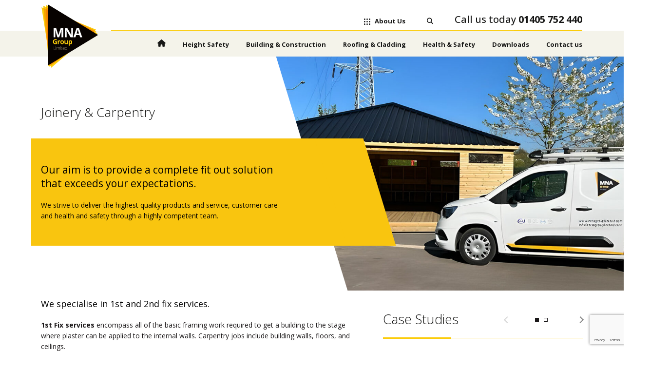

--- FILE ---
content_type: text/html; charset=UTF-8
request_url: https://www.mnagrouplimited.com/service/joinery-carpentry/
body_size: 14132
content:
<!DOCTYPE html>
<html lang="en-GB">

<head>
    <meta charset="UTF-8" />
    <meta name="viewport" content="width=device-width, initial-scale=1" />
    <link rel="profile" href="http://gmpg.org/xfn/11" />
        <link rel="apple-touch-icon" sizes="57x57" href="https://www.mnagrouplimited.com/wp-content/uploads/2022/07/MNA-Group-Favicon-150x150.png">
    <link rel="apple-touch-icon" sizes="60x60" href="https://www.mnagrouplimited.com/wp-content/uploads/2022/07/MNA-Group-Favicon-150x150.png">
    <link rel="apple-touch-icon" sizes="72x72" href="https://www.mnagrouplimited.com/wp-content/uploads/2022/07/MNA-Group-Favicon-150x150.png">
    <link rel="apple-touch-icon" sizes="76x76" href="https://www.mnagrouplimited.com/wp-content/uploads/2022/07/MNA-Group-Favicon-150x150.png">
    <link rel="apple-touch-icon" sizes="114x114" href="https://www.mnagrouplimited.com/wp-content/uploads/2022/07/MNA-Group-Favicon-150x150.png">
    <link rel="apple-touch-icon" sizes="120x120" href="https://www.mnagrouplimited.com/wp-content/uploads/2022/07/MNA-Group-Favicon-150x150.png">
    <link rel="apple-touch-icon" sizes="144x144" href="https://www.mnagrouplimited.com/wp-content/uploads/2022/07/MNA-Group-Favicon-150x150.png">
    <link rel="apple-touch-icon" sizes="152x152" href="https://www.mnagrouplimited.com/wp-content/uploads/2022/07/MNA-Group-Favicon-210x210.png">
    <link rel="apple-touch-icon" sizes="180x180" href="https://www.mnagrouplimited.com/wp-content/uploads/2022/07/MNA-Group-Favicon-210x210.png">
    <link rel="icon" type="image/png" sizes="192x192" href="https://www.mnagrouplimited.com/wp-content/uploads/2022/07/MNA-Group-Favicon-210x210.png">
    <link rel="icon" type="image/png" sizes="32x32" href="https://www.mnagrouplimited.com/wp-content/uploads/2022/07/MNA-Group-Favicon-150x150.png">
    <link rel="icon" type="image/png" sizes="96x96" href="https://www.mnagrouplimited.com/wp-content/uploads/2022/07/MNA-Group-Favicon-150x150.png">
    <link rel="icon" type="image/png" sizes="16x16" href="https://www.mnagrouplimited.com/wp-content/uploads/2022/07/MNA-Group-Favicon-150x150.png">
    <meta name="apple-mobile-web-app-title" content="MNA Group">
    <meta name="application-name" content="MNA Group">
    <meta name="msapplication-TileColor" content="#FFFFFF">
    <link rel="mask-icon" href="/safari-pinned-tab.svg" color="#FFFFFF">
    <meta name="msapplication-TileImage" content="https://www.mnagrouplimited.com/wp-content/uploads/2022/07/MNA-Group-Favicon-150x150.png">
    <meta name="theme-color" content="#FFFFFF">
    <link rel="preconnect" href="https://fonts.googleapis.com">
    <link rel="preconnect" href="https://fonts.gstatic.com" crossorigin>
    <link href="https://fonts.googleapis.com/css2?family=Open+Sans:ital,wght@0,300;0,400;0,500;0,600;0,700;0,800;1,300;1,400;1,500;1,600;1,700;1,800&display=swap" rel="stylesheet">
        <script src="https://kit.fontawesome.com/0a1a31840f.js" crossorigin="anonymous"></script>
    <meta name='robots' content='index, follow, max-image-preview:large, max-snippet:-1, max-video-preview:-1' />

	<!-- This site is optimized with the Yoast SEO plugin v26.5 - https://yoast.com/wordpress/plugins/seo/ -->
	<link rel="canonical" href="https://www.mnagrouplimited.com/service/joinery-carpentry/" />
	<meta property="og:locale" content="en_GB" />
	<meta property="og:type" content="article" />
	<meta property="og:title" content="Joinery &amp; Carpentry - MNA Group" />
	<meta property="og:url" content="https://www.mnagrouplimited.com/service/joinery-carpentry/" />
	<meta property="og:site_name" content="MNA Group" />
	<meta property="article:modified_time" content="2023-06-08T14:55:46+00:00" />
	<meta name="twitter:card" content="summary_large_image" />
	<script type="application/ld+json" class="yoast-schema-graph">{"@context":"https://schema.org","@graph":[{"@type":"WebPage","@id":"https://www.mnagrouplimited.com/service/joinery-carpentry/","url":"https://www.mnagrouplimited.com/service/joinery-carpentry/","name":"Joinery & Carpentry - MNA Group","isPartOf":{"@id":"https://www.mnagrouplimited.com/#website"},"datePublished":"2023-01-27T08:19:24+00:00","dateModified":"2023-06-08T14:55:46+00:00","breadcrumb":{"@id":"https://www.mnagrouplimited.com/service/joinery-carpentry/#breadcrumb"},"inLanguage":"en-GB","potentialAction":[{"@type":"ReadAction","target":["https://www.mnagrouplimited.com/service/joinery-carpentry/"]}]},{"@type":"BreadcrumbList","@id":"https://www.mnagrouplimited.com/service/joinery-carpentry/#breadcrumb","itemListElement":[{"@type":"ListItem","position":1,"name":"Home","item":"https://www.mnagrouplimited.com/"},{"@type":"ListItem","position":2,"name":"Joinery &#038; Carpentry"}]},{"@type":"WebSite","@id":"https://www.mnagrouplimited.com/#website","url":"https://www.mnagrouplimited.com/","name":"MNA Group","description":"","publisher":{"@id":"https://www.mnagrouplimited.com/#organization"},"potentialAction":[{"@type":"SearchAction","target":{"@type":"EntryPoint","urlTemplate":"https://www.mnagrouplimited.com/?s={search_term_string}"},"query-input":{"@type":"PropertyValueSpecification","valueRequired":true,"valueName":"search_term_string"}}],"inLanguage":"en-GB"},{"@type":"Organization","@id":"https://www.mnagrouplimited.com/#organization","name":"MNA Group","url":"https://www.mnagrouplimited.com/","logo":{"@type":"ImageObject","inLanguage":"en-GB","@id":"https://www.mnagrouplimited.com/#/schema/logo/image/","url":"https://www.mnagrouplimited.com/wp-content/uploads/2022/07/MNA-Group-Logo.svg","contentUrl":"https://www.mnagrouplimited.com/wp-content/uploads/2022/07/MNA-Group-Logo.svg","width":656,"height":727,"caption":"MNA Group"},"image":{"@id":"https://www.mnagrouplimited.com/#/schema/logo/image/"}}]}</script>
	<!-- / Yoast SEO plugin. -->


<link rel="alternate" title="oEmbed (JSON)" type="application/json+oembed" href="https://www.mnagrouplimited.com/wp-json/oembed/1.0/embed?url=https%3A%2F%2Fwww.mnagrouplimited.com%2Fservice%2Fjoinery-carpentry%2F" />
<link rel="alternate" title="oEmbed (XML)" type="text/xml+oembed" href="https://www.mnagrouplimited.com/wp-json/oembed/1.0/embed?url=https%3A%2F%2Fwww.mnagrouplimited.com%2Fservice%2Fjoinery-carpentry%2F&#038;format=xml" />
<style id='wp-img-auto-sizes-contain-inline-css' type='text/css'>
img:is([sizes=auto i],[sizes^="auto," i]){contain-intrinsic-size:3000px 1500px}
/*# sourceURL=wp-img-auto-sizes-contain-inline-css */
</style>
<style id='wp-emoji-styles-inline-css' type='text/css'>

	img.wp-smiley, img.emoji {
		display: inline !important;
		border: none !important;
		box-shadow: none !important;
		height: 1em !important;
		width: 1em !important;
		margin: 0 0.07em !important;
		vertical-align: -0.1em !important;
		background: none !important;
		padding: 0 !important;
	}
/*# sourceURL=wp-emoji-styles-inline-css */
</style>
<style id='classic-theme-styles-inline-css' type='text/css'>
/*! This file is auto-generated */
.wp-block-button__link{color:#fff;background-color:#32373c;border-radius:9999px;box-shadow:none;text-decoration:none;padding:calc(.667em + 2px) calc(1.333em + 2px);font-size:1.125em}.wp-block-file__button{background:#32373c;color:#fff;text-decoration:none}
/*# sourceURL=/wp-includes/css/classic-themes.min.css */
</style>
<link rel='stylesheet' id='wp-components-css' href='https://www.mnagrouplimited.com/wp-includes/css/dist/components/style.min.css?ver=6.9' type='text/css' media='all' />
<link rel='stylesheet' id='wp-preferences-css' href='https://www.mnagrouplimited.com/wp-includes/css/dist/preferences/style.min.css?ver=6.9' type='text/css' media='all' />
<link rel='stylesheet' id='wp-block-editor-css' href='https://www.mnagrouplimited.com/wp-includes/css/dist/block-editor/style.min.css?ver=6.9' type='text/css' media='all' />
<link rel='stylesheet' id='popup-maker-block-library-style-css' href='https://www.mnagrouplimited.com/wp-content/plugins/popup-maker/dist/packages/block-library-style.css?ver=dbea705cfafe089d65f1' type='text/css' media='all' />
<link rel='stylesheet' id='contact-form-7-css' href='https://www.mnagrouplimited.com/wp-content/plugins/contact-form-7/includes/css/styles.css?ver=6.1.4' type='text/css' media='all' />
<link rel='stylesheet' id='themeCSS-css' href='https://www.mnagrouplimited.com/wp-content/themes/imp-mna-group/style.css?ver=all' type='text/css' media='all' />
<link rel='stylesheet' id='slick-css-css' href='https://www.mnagrouplimited.com/wp-content/themes/imp-mna-group/addons/slick/slick.css?ver=1.8.0' type='text/css' media='all' />
<link rel='stylesheet' id='aos-css-css' href='https://www.mnagrouplimited.com/wp-content/themes/imp-mna-group/addons/aos/aos.css?ver=2.1.1' type='text/css' media='all' />
<script type="text/javascript" src="https://www.mnagrouplimited.com/wp-includes/js/jquery/jquery.min.js?ver=3.7.1" id="jquery-core-js"></script>
<script type="text/javascript" src="https://www.mnagrouplimited.com/wp-includes/js/jquery/jquery-migrate.min.js?ver=3.4.1" id="jquery-migrate-js"></script>
<link rel="https://api.w.org/" href="https://www.mnagrouplimited.com/wp-json/" /><link rel="alternate" title="JSON" type="application/json" href="https://www.mnagrouplimited.com/wp-json/wp/v2/service/558" /><link rel="EditURI" type="application/rsd+xml" title="RSD" href="https://www.mnagrouplimited.com/xmlrpc.php?rsd" />
<meta name="generator" content="WordPress 6.9" />
<link rel='shortlink' href='https://www.mnagrouplimited.com/?p=558' />
	
	<!-- Global site tag (gtag.js) - Google Ads: 828878204 -->

<script async src="https://www.googletagmanager.com/gtag/js?id=AW-828878204"></script>

<script>

  window.dataLayer = window.dataLayer || [];

  function gtag(){dataLayer.push(arguments);}

  gtag('js', new Date());

  gtag('config', 'AW-828878204');

</script>

	
<style id='global-styles-inline-css' type='text/css'>
:root{--wp--preset--aspect-ratio--square: 1;--wp--preset--aspect-ratio--4-3: 4/3;--wp--preset--aspect-ratio--3-4: 3/4;--wp--preset--aspect-ratio--3-2: 3/2;--wp--preset--aspect-ratio--2-3: 2/3;--wp--preset--aspect-ratio--16-9: 16/9;--wp--preset--aspect-ratio--9-16: 9/16;--wp--preset--color--black: #000000;--wp--preset--color--cyan-bluish-gray: #abb8c3;--wp--preset--color--white: #ffffff;--wp--preset--color--pale-pink: #f78da7;--wp--preset--color--vivid-red: #cf2e2e;--wp--preset--color--luminous-vivid-orange: #ff6900;--wp--preset--color--luminous-vivid-amber: #fcb900;--wp--preset--color--light-green-cyan: #7bdcb5;--wp--preset--color--vivid-green-cyan: #00d084;--wp--preset--color--pale-cyan-blue: #8ed1fc;--wp--preset--color--vivid-cyan-blue: #0693e3;--wp--preset--color--vivid-purple: #9b51e0;--wp--preset--gradient--vivid-cyan-blue-to-vivid-purple: linear-gradient(135deg,rgb(6,147,227) 0%,rgb(155,81,224) 100%);--wp--preset--gradient--light-green-cyan-to-vivid-green-cyan: linear-gradient(135deg,rgb(122,220,180) 0%,rgb(0,208,130) 100%);--wp--preset--gradient--luminous-vivid-amber-to-luminous-vivid-orange: linear-gradient(135deg,rgb(252,185,0) 0%,rgb(255,105,0) 100%);--wp--preset--gradient--luminous-vivid-orange-to-vivid-red: linear-gradient(135deg,rgb(255,105,0) 0%,rgb(207,46,46) 100%);--wp--preset--gradient--very-light-gray-to-cyan-bluish-gray: linear-gradient(135deg,rgb(238,238,238) 0%,rgb(169,184,195) 100%);--wp--preset--gradient--cool-to-warm-spectrum: linear-gradient(135deg,rgb(74,234,220) 0%,rgb(151,120,209) 20%,rgb(207,42,186) 40%,rgb(238,44,130) 60%,rgb(251,105,98) 80%,rgb(254,248,76) 100%);--wp--preset--gradient--blush-light-purple: linear-gradient(135deg,rgb(255,206,236) 0%,rgb(152,150,240) 100%);--wp--preset--gradient--blush-bordeaux: linear-gradient(135deg,rgb(254,205,165) 0%,rgb(254,45,45) 50%,rgb(107,0,62) 100%);--wp--preset--gradient--luminous-dusk: linear-gradient(135deg,rgb(255,203,112) 0%,rgb(199,81,192) 50%,rgb(65,88,208) 100%);--wp--preset--gradient--pale-ocean: linear-gradient(135deg,rgb(255,245,203) 0%,rgb(182,227,212) 50%,rgb(51,167,181) 100%);--wp--preset--gradient--electric-grass: linear-gradient(135deg,rgb(202,248,128) 0%,rgb(113,206,126) 100%);--wp--preset--gradient--midnight: linear-gradient(135deg,rgb(2,3,129) 0%,rgb(40,116,252) 100%);--wp--preset--font-size--small: 13px;--wp--preset--font-size--medium: 20px;--wp--preset--font-size--large: 36px;--wp--preset--font-size--x-large: 42px;--wp--preset--spacing--20: 0.44rem;--wp--preset--spacing--30: 0.67rem;--wp--preset--spacing--40: 1rem;--wp--preset--spacing--50: 1.5rem;--wp--preset--spacing--60: 2.25rem;--wp--preset--spacing--70: 3.38rem;--wp--preset--spacing--80: 5.06rem;--wp--preset--shadow--natural: 6px 6px 9px rgba(0, 0, 0, 0.2);--wp--preset--shadow--deep: 12px 12px 50px rgba(0, 0, 0, 0.4);--wp--preset--shadow--sharp: 6px 6px 0px rgba(0, 0, 0, 0.2);--wp--preset--shadow--outlined: 6px 6px 0px -3px rgb(255, 255, 255), 6px 6px rgb(0, 0, 0);--wp--preset--shadow--crisp: 6px 6px 0px rgb(0, 0, 0);}:where(.is-layout-flex){gap: 0.5em;}:where(.is-layout-grid){gap: 0.5em;}body .is-layout-flex{display: flex;}.is-layout-flex{flex-wrap: wrap;align-items: center;}.is-layout-flex > :is(*, div){margin: 0;}body .is-layout-grid{display: grid;}.is-layout-grid > :is(*, div){margin: 0;}:where(.wp-block-columns.is-layout-flex){gap: 2em;}:where(.wp-block-columns.is-layout-grid){gap: 2em;}:where(.wp-block-post-template.is-layout-flex){gap: 1.25em;}:where(.wp-block-post-template.is-layout-grid){gap: 1.25em;}.has-black-color{color: var(--wp--preset--color--black) !important;}.has-cyan-bluish-gray-color{color: var(--wp--preset--color--cyan-bluish-gray) !important;}.has-white-color{color: var(--wp--preset--color--white) !important;}.has-pale-pink-color{color: var(--wp--preset--color--pale-pink) !important;}.has-vivid-red-color{color: var(--wp--preset--color--vivid-red) !important;}.has-luminous-vivid-orange-color{color: var(--wp--preset--color--luminous-vivid-orange) !important;}.has-luminous-vivid-amber-color{color: var(--wp--preset--color--luminous-vivid-amber) !important;}.has-light-green-cyan-color{color: var(--wp--preset--color--light-green-cyan) !important;}.has-vivid-green-cyan-color{color: var(--wp--preset--color--vivid-green-cyan) !important;}.has-pale-cyan-blue-color{color: var(--wp--preset--color--pale-cyan-blue) !important;}.has-vivid-cyan-blue-color{color: var(--wp--preset--color--vivid-cyan-blue) !important;}.has-vivid-purple-color{color: var(--wp--preset--color--vivid-purple) !important;}.has-black-background-color{background-color: var(--wp--preset--color--black) !important;}.has-cyan-bluish-gray-background-color{background-color: var(--wp--preset--color--cyan-bluish-gray) !important;}.has-white-background-color{background-color: var(--wp--preset--color--white) !important;}.has-pale-pink-background-color{background-color: var(--wp--preset--color--pale-pink) !important;}.has-vivid-red-background-color{background-color: var(--wp--preset--color--vivid-red) !important;}.has-luminous-vivid-orange-background-color{background-color: var(--wp--preset--color--luminous-vivid-orange) !important;}.has-luminous-vivid-amber-background-color{background-color: var(--wp--preset--color--luminous-vivid-amber) !important;}.has-light-green-cyan-background-color{background-color: var(--wp--preset--color--light-green-cyan) !important;}.has-vivid-green-cyan-background-color{background-color: var(--wp--preset--color--vivid-green-cyan) !important;}.has-pale-cyan-blue-background-color{background-color: var(--wp--preset--color--pale-cyan-blue) !important;}.has-vivid-cyan-blue-background-color{background-color: var(--wp--preset--color--vivid-cyan-blue) !important;}.has-vivid-purple-background-color{background-color: var(--wp--preset--color--vivid-purple) !important;}.has-black-border-color{border-color: var(--wp--preset--color--black) !important;}.has-cyan-bluish-gray-border-color{border-color: var(--wp--preset--color--cyan-bluish-gray) !important;}.has-white-border-color{border-color: var(--wp--preset--color--white) !important;}.has-pale-pink-border-color{border-color: var(--wp--preset--color--pale-pink) !important;}.has-vivid-red-border-color{border-color: var(--wp--preset--color--vivid-red) !important;}.has-luminous-vivid-orange-border-color{border-color: var(--wp--preset--color--luminous-vivid-orange) !important;}.has-luminous-vivid-amber-border-color{border-color: var(--wp--preset--color--luminous-vivid-amber) !important;}.has-light-green-cyan-border-color{border-color: var(--wp--preset--color--light-green-cyan) !important;}.has-vivid-green-cyan-border-color{border-color: var(--wp--preset--color--vivid-green-cyan) !important;}.has-pale-cyan-blue-border-color{border-color: var(--wp--preset--color--pale-cyan-blue) !important;}.has-vivid-cyan-blue-border-color{border-color: var(--wp--preset--color--vivid-cyan-blue) !important;}.has-vivid-purple-border-color{border-color: var(--wp--preset--color--vivid-purple) !important;}.has-vivid-cyan-blue-to-vivid-purple-gradient-background{background: var(--wp--preset--gradient--vivid-cyan-blue-to-vivid-purple) !important;}.has-light-green-cyan-to-vivid-green-cyan-gradient-background{background: var(--wp--preset--gradient--light-green-cyan-to-vivid-green-cyan) !important;}.has-luminous-vivid-amber-to-luminous-vivid-orange-gradient-background{background: var(--wp--preset--gradient--luminous-vivid-amber-to-luminous-vivid-orange) !important;}.has-luminous-vivid-orange-to-vivid-red-gradient-background{background: var(--wp--preset--gradient--luminous-vivid-orange-to-vivid-red) !important;}.has-very-light-gray-to-cyan-bluish-gray-gradient-background{background: var(--wp--preset--gradient--very-light-gray-to-cyan-bluish-gray) !important;}.has-cool-to-warm-spectrum-gradient-background{background: var(--wp--preset--gradient--cool-to-warm-spectrum) !important;}.has-blush-light-purple-gradient-background{background: var(--wp--preset--gradient--blush-light-purple) !important;}.has-blush-bordeaux-gradient-background{background: var(--wp--preset--gradient--blush-bordeaux) !important;}.has-luminous-dusk-gradient-background{background: var(--wp--preset--gradient--luminous-dusk) !important;}.has-pale-ocean-gradient-background{background: var(--wp--preset--gradient--pale-ocean) !important;}.has-electric-grass-gradient-background{background: var(--wp--preset--gradient--electric-grass) !important;}.has-midnight-gradient-background{background: var(--wp--preset--gradient--midnight) !important;}.has-small-font-size{font-size: var(--wp--preset--font-size--small) !important;}.has-medium-font-size{font-size: var(--wp--preset--font-size--medium) !important;}.has-large-font-size{font-size: var(--wp--preset--font-size--large) !important;}.has-x-large-font-size{font-size: var(--wp--preset--font-size--x-large) !important;}
/*# sourceURL=global-styles-inline-css */
</style>
</head>

<body class="wp-singular service-template-default single single-service postid-558 wp-theme-imp-mna-group standard-header is-chrome is-not-front-page is-desktop is-mac">
    
<script>
  (function(i,s,o,g,r,a,m){i['GoogleAnalyticsObject']=r;i[r]=i[r]||function(){
  (i[r].q=i[r].q||[]).push(arguments)},i[r].l=1*new Date();a=s.createElement(o),
  m=s.getElementsByTagName(o)[0];a.async=1;a.src=g;m.parentNode.insertBefore(a,m)
  })(window,document,'script','https://www.google-analytics.com/analytics.js','ga');
 
  ga('create', 'UA-78692897-1', 'auto');
  ga('send', 'pageview');
 
</script>
    <!----[ Mobile Menu Trigger ]---->
    <button type="button" id="mmenu" >
        <span class="one"></span>
        <span class="two"></span>
        <span class="three"></span>
    </button>

    <!----[ Site Header ]---->
    <header id="header" class="dark-text">
        <div class="wrapper">
            <div id="header-block">
                <div id="logo-block">
                    <a id="header-logo" href="https://www.mnagrouplimited.com" title="MNA Group">
                                                <img class="header-logo" src="https://www.mnagrouplimited.com/wp-content/uploads/2022/07/MNA-Group-Logo.svg" alt="MNA Group" width="114" height="126" data-sticky-logo="https://www.mnagrouplimited.com/wp-content/uploads/2022/07/MNA-Group-Sticky-Menu-Logo.svg" data-sticky-sizes="108|48" data-default-logo="https://www.mnagrouplimited.com/wp-content/uploads/2022/07/MNA-Group-Logo.svg" data-normal-size="114|126" />
                                            </a>
                </div>
            </div>
            <div id="headerbar-block">
                <div id="top-row">
                    <ul id="top-nav">
                        <li id="menu-item-86" class="about-icon menu-item menu-item-type-custom menu-item-object-custom menu-item-has-children menu-item-86"><a title="About us" href="#"><svg xmlns="http://www.w3.org/2000/svg" width="172.6mm" height="172.6mm" version="1.1" viewBox="0 0 489.4 489.4"></defs><g><g id="Layer_1"><g><circle class="cls-1" cx="244.7" cy="53.2" r="53.2"/><circle class="cls-1" cx="53.2" cy="436.2" r="53.2"/><circle class="cls-1" cx="53.2" cy="244.7" r="53.2"/><circle class="cls-1" cx="244.7" cy="436.2" r="53.2"/><circle class="cls-1" cx="244.7" cy="244.7" r="53.2"/><circle class="cls-1" cx="436.2" cy="53.2" r="53.2"/><circle class="cls-1" cx="436.2" cy="436.2" r="53.2"/><circle class="cls-1" cx="436.2" cy="244.7" r="53.2"/><circle class="cls-1" cx="53.2" cy="53.2" r="53.2"/></g></g></g></svg>&nbsp;&nbsp;&nbsp;About Us</a>
<ul class="sub-menu">
	<li id="menu-item-241" class="menu-item menu-item-type-post_type menu-item-object-page menu-item-241"><a href="https://www.mnagrouplimited.com/about-mna-group/">About MNA Group</a></li>
	<li id="menu-item-242" class="menu-item menu-item-type-post_type menu-item-object-page menu-item-242"><a href="https://www.mnagrouplimited.com/customer-service-statement/">Customer Service Statement</a></li>
	<li id="menu-item-243" class="menu-item menu-item-type-post_type menu-item-object-page menu-item-243"><a href="https://www.mnagrouplimited.com/accreditations/">Accreditations</a></li>
	<li id="menu-item-244" class="menu-item menu-item-type-post_type menu-item-object-page menu-item-244"><a href="https://www.mnagrouplimited.com/meet-the-team/">Meet the Team</a></li>
	<li id="menu-item-245" class="menu-item menu-item-type-post_type menu-item-object-page current_page_parent menu-item-245"><a href="https://www.mnagrouplimited.com/our-news/">Our News</a></li>
	<li id="menu-item-246" class="menu-item menu-item-type-post_type menu-item-object-page menu-item-246"><a href="https://www.mnagrouplimited.com/case-studies/">Case Studies</a></li>
	<li id="menu-item-1199" class="menu-item menu-item-type-post_type menu-item-object-page menu-item-1199"><a title="Request a Call Back" href="https://www.mnagrouplimited.com/request-a-call-back/">Request a Call Back</a></li>
</ul>
</li>
<li id="menu-item-87" class="search-icon menu-item menu-item-type-custom menu-item-object-custom menu-item-87"><a title="Search" href="#"><i class="fa-solid fa-magnifying-glass"></i></a></li>
<li id="menu-item-88" class="mobile-call menu-item menu-item-type-custom menu-item-object-custom menu-item-88"><a title="Call us today 01405 752 440" href="tel:01405752440">Call us today <strong>01405 752 440</strong></a></li>
                    </ul>
                </div>
                <div id="bottom-row">
                    <ul id="main-nav">
                        <li id="menu-item-80" class="home-icon menu-item menu-item-type-custom menu-item-object-custom menu-item-80"><a title="Home" href="/"><i class="fa-solid fa-house"></i></a></li>
<li id="menu-item-200" class="services-wh menu-item-has-children menu-item menu-item-type-taxonomy menu-item-object-service_cat menu-item-200"><a title="Working at Height" href="https://www.mnagrouplimited.com/services/height-safety/">Height Safety</a><ul class="sub-menu">
                    <li id="menu-item-563" class="menu-item menu-item-type-post_type menu-item-object-page menu-item-563">
                        <a href="https://www.mnagrouplimited.com/service/safety-line-systems/" title="Safety Line Systems">Safety Line Systems</a>
                    </li>
                    
                    <li id="menu-item-559" class="menu-item menu-item-type-post_type menu-item-object-page menu-item-559">
                        <a href="https://www.mnagrouplimited.com/service/access-ladders-systems/" title="Access Ladders &#038; Systems">Access Ladders &#038; Systems</a>
                    </li>
                    
                    <li id="menu-item-561" class="menu-item menu-item-type-post_type menu-item-object-page menu-item-561">
                        <a href="https://www.mnagrouplimited.com/service/guardrails-systems/" title="Guardrail Systems">Guardrail Systems</a>
                    </li>
                    
                    <li id="menu-item-564" class="menu-item menu-item-type-post_type menu-item-object-page menu-item-564">
                        <a href="https://www.mnagrouplimited.com/service/roof-walkways/" title="Roof Walkways">Roof Walkways</a>
                    </li>
                    
                    <li id="menu-item-562" class="menu-item menu-item-type-post_type menu-item-object-page menu-item-562">
                        <a href="https://www.mnagrouplimited.com/service/system-inspections-recertifications/" title="System Inspections &#038; Recertifications">System Inspections &#038; Recertifications</a>
                    </li>
                    
                    <li id="menu-item-560" class="menu-item menu-item-type-post_type menu-item-object-page menu-item-560">
                        <a href="https://www.mnagrouplimited.com/service/fall-protection-ppe/" title="Fall Protection PPE">Fall Protection PPE</a>
                    </li>
                    </ul></li>
<li id="menu-item-202" class="services-bc menu-item-has-children menu-item menu-item-type-taxonomy menu-item-object-service_cat current-service-ancestor current-menu-parent current-service-parent menu-item-202"><a title="Building &#038; Construction" href="https://www.mnagrouplimited.com/services/building-construction/">Building &amp; Construction</a><ul class="sub-menu">
                    <li id="menu-item-557" class="menu-item menu-item-type-post_type menu-item-object-page menu-item-557">
                        <a href="https://www.mnagrouplimited.com/service/groundworks-drainage/" title="Groundworks &#038; Drainage">Groundworks &#038; Drainage</a>
                    </li>
                    
                    <li id="menu-item-553" class="menu-item menu-item-type-post_type menu-item-object-page menu-item-553">
                        <a href="https://www.mnagrouplimited.com/service/design-build/" title="Design &#038; Build">Design &#038; Build</a>
                    </li>
                    
                    <li id="menu-item-556" class="menu-item menu-item-type-post_type menu-item-object-page menu-item-556">
                        <a href="https://www.mnagrouplimited.com/service/fit-out-refurb/" title="Fit Out &#038; Refurb">Fit Out &#038; Refurb</a>
                    </li>
                    
                    <li id="menu-item-554" class="menu-item menu-item-type-post_type menu-item-object-page menu-item-554">
                        <a href="https://www.mnagrouplimited.com/service/electrical-eco-renewables/" title="Electrical &#038; Eco Renewables">Electrical &#038; Eco Renewables</a>
                    </li>
                    
                    <li id="menu-item-558" class="menu-item menu-item-type-post_type menu-item-object-page menu-item-558">
                        <a href="https://www.mnagrouplimited.com/service/joinery-carpentry/" title="Joinery &#038; Carpentry">Joinery &#038; Carpentry</a>
                    </li>
                    
                    <li id="menu-item-555" class="menu-item menu-item-type-post_type menu-item-object-page menu-item-555">
                        <a href="https://www.mnagrouplimited.com/service/facilities-maintenance/" title="Facilities Maintenance">Facilities Maintenance</a>
                    </li>
                    </ul></li>
<li id="menu-item-201" class="services-cl menu-item-has-children menu-item menu-item-type-taxonomy menu-item-object-service_cat menu-item-201"><a title="Cladding" href="https://www.mnagrouplimited.com/services/roofing-cladding/">Roofing &amp; Cladding</a><ul class="sub-menu">
                    <li id="menu-item-567" class="menu-item menu-item-type-post_type menu-item-object-page menu-item-567">
                        <a href="https://www.mnagrouplimited.com/service/inspection-survey-copy/" title="Liquid Waterproofing Systems">Liquid Waterproofing Systems</a>
                    </li>
                    
                    <li id="menu-item-570" class="menu-item menu-item-type-post_type menu-item-object-page menu-item-570">
                        <a href="https://www.mnagrouplimited.com/service/roof-systems/" title="Roof Systems">Roof Systems</a>
                    </li>
                    
                    <li id="menu-item-565" class="menu-item menu-item-type-post_type menu-item-object-page menu-item-565">
                        <a href="https://www.mnagrouplimited.com/service/external-cladding/" title="External Cladding">External Cladding</a>
                    </li>
                    
                    <li id="menu-item-569" class="menu-item menu-item-type-post_type menu-item-object-page menu-item-569">
                        <a href="https://www.mnagrouplimited.com/service/new-build-design-management/" title="New Build Design &#038; Management">New Build Design &#038; Management</a>
                    </li>
                    
                    <li id="menu-item-566" class="menu-item menu-item-type-post_type menu-item-object-page menu-item-566">
                        <a href="https://www.mnagrouplimited.com/service/inspection-survey/" title="Inspection &#038; Survey">Inspection &#038; Survey</a>
                    </li>
                    
                    <li id="menu-item-568" class="menu-item menu-item-type-post_type menu-item-object-page menu-item-568">
                        <a href="https://www.mnagrouplimited.com/service/maintenance-refurbishment/" title="Maintenance &#038; Refurbishment">Maintenance &#038; Refurbishment</a>
                    </li>
                    </ul></li>
<li id="menu-item-199" class="services-hs menu-item-has-children menu-item menu-item-type-taxonomy menu-item-object-service_cat menu-item-199"><a title="Health &#038; Safety" href="https://www.mnagrouplimited.com/services/health-safety/">Health &amp; Safety</a><ul class="sub-menu">
                    <li id="menu-item-549" class="menu-item menu-item-type-post_type menu-item-object-page menu-item-549">
                        <a href="https://www.mnagrouplimited.com/service/fire-safety-solutions/" title="Fire Safety Solutions">Fire Safety Solutions</a>
                    </li>
                    
                    <li id="menu-item-552" class="menu-item menu-item-type-post_type menu-item-object-page menu-item-552">
                        <a href="https://www.mnagrouplimited.com/service/support-services/" title="Support Services">Support Services</a>
                    </li>
                    
                    <li id="menu-item-546" class="menu-item menu-item-type-post_type menu-item-object-page menu-item-546">
                        <a href="https://www.mnagrouplimited.com/service/cdm-services/" title="CDM Services">CDM Services</a>
                    </li>
                    
                    <li id="menu-item-548" class="menu-item menu-item-type-post_type menu-item-object-page menu-item-548">
                        <a href="https://www.mnagrouplimited.com/service/face-fit-testing/" title="Face Fit Testing">Face Fit Testing</a>
                    </li>
                    
                    <li id="menu-item-550" class="menu-item menu-item-type-post_type menu-item-object-page menu-item-550">
                        <a href="https://www.mnagrouplimited.com/service/iosh-courses/" title="IOSH Courses">IOSH Courses</a>
                    </li>
                    
                    <li id="menu-item-551" class="menu-item menu-item-type-post_type menu-item-object-page menu-item-551">
                        <a href="https://www.mnagrouplimited.com/service/online-training-employee-training-platform/" title="Online Training &#038; Employee Training Platform">Online Training &#038; Employee Training Platform</a>
                    </li>
                    </ul></li>
<li id="menu-item-388" class="menu-item menu-item-type-post_type menu-item-object-page menu-item-388"><a title="Downloads" href="https://www.mnagrouplimited.com/white-papers/">Downloads</a></li>
<li id="menu-item-352" class="menu-item menu-item-type-post_type menu-item-object-page menu-item-352"><a title="Contact us" href="https://www.mnagrouplimited.com/contact-us/">Contact us</a></li>
                    </ul>
                </div>
            </div>
        </div>
    </header>
    <section id="mmenu-container">
        <div id="inner">

        </div>
    </section>
        <script type="text/javascript">
        jQuery(document).ready(function($) {

            $(window).on('scroll', function() {
                var header = $('#header');
                var scroll = $(window).scrollTop();
                var logo = $('#header-logo > img');
                var size_split = '';
                var screenW = $(window).innerWidth();
                if (screenW <= 600) {
                    if (scroll > 1) {
                    header.removeClass('pre-sticky-header').addClass('stuck-header');
                    $('#mmenu').addClass('header-stuck');
                    logo.prop('src', logo.data('sticky-logo'));
                    size_split = logo.data('sticky-sizes').split('|');
                    logo.prop('width', size_split[0]);
                    logo.prop('height', size_split[1]);
                    $('#mmenu').addClass('dark');
                    } else {
                    header.addClass('pre-sticky-header').removeClass('stuck-header');
                    $('#mmenu').removeClass('header-stuck');
                    logo.prop('src', logo.data('default-logo'));
                    size_split = logo.data('normal-size').split('|');
                    logo.prop('width', size_split[0]);
                    logo.prop('height', size_split[1]);
                    $('#mmenu').removeClass('dark');
                    }
                } else {
                    if (scroll > 300) {
                        header.removeClass('pre-sticky-header').addClass('stuck-header');
                        $('#mmenu').addClass('header-stuck');
                        logo.prop('src', logo.data('sticky-logo'));
                        size_split = logo.data('sticky-sizes').split('|');
                        logo.prop('width', size_split[0]);
                        logo.prop('height', size_split[1]);
                        if (screenW <= 810) {
                            $('#mmenu').addClass('dark');
                        }
                    } else if (scroll > 10) {
                        header.removeClass('sticky-header').addClass('pre-sticky-header');
                        $('#mmenu').removeClass('header-stuck');
                        logo.prop('src', logo.data('sticky-logo'));
                        size_split = logo.data('sticky-sizes').split('|');
                        logo.prop('width', size_split[0]);
                        logo.prop('height', size_split[1]);
                    } else {
                        header.removeClass('sticky-header').removeClass('pre-sticky-header').removeClass('stuck-header');
                        $('#mmenu').removeClass('header-stuck');
                        logo.prop('src', logo.data('default-logo'));
                        size_split = logo.data('normal-size').split('|');
                        logo.prop('width', size_split[0]);
                        logo.prop('height', size_split[1]);
                        if (screenW <= 810) {
                            $('#mmenu').removeClass('dark');
                        }
                    }
                }
            });

        });
    </script>
            <section id="content">
            <div class="wrapper">
                <div class="content content-split">
                    <div class="content-left">
                        <div class="top-content">
                            <h1 class="page-title">Joinery &#038; Carpentry</h1>
                                                            <div class="text"><p>Our aim is to provide a complete fit out solution that exceeds your expectations.</p>
<p>We strive to deliver the highest quality products and service, customer care and health and safety through a highly competent team.</p>
</div>
                                                        </div>
                    </div>
                    <div class="content-right">
                                                    <div id="content-right-feature">
                                <div class="image-box">
                                    <img width="1627" height="725" src="https://www.mnagrouplimited.com/wp-content/uploads/2023/01/Joinery-Carpentry.jpg" class="attachment-feature-block size-feature-block" alt="" decoding="async" fetchpriority="high" srcset="https://www.mnagrouplimited.com/wp-content/uploads/2023/01/Joinery-Carpentry.jpg 1627w, https://www.mnagrouplimited.com/wp-content/uploads/2023/01/Joinery-Carpentry-300x134.jpg 300w, https://www.mnagrouplimited.com/wp-content/uploads/2023/01/Joinery-Carpentry-1024x456.jpg 1024w, https://www.mnagrouplimited.com/wp-content/uploads/2023/01/Joinery-Carpentry-768x342.jpg 768w, https://www.mnagrouplimited.com/wp-content/uploads/2023/01/Joinery-Carpentry-1536x684.jpg 1536w" sizes="(max-width: 1627px) 100vw, 1627px" />                                </div>
                            </div>
                                                </div>
                </div>
                <div id="service-content-main" class="content content-split">
                    <div class="content-left">
                                                    <div class="main-content">
                                <h5>We specialise in 1st and 2nd fix services.</h5>
<p><strong>1st Fix services</strong> encompass all of the basic framing work required to get a building to the stage where plaster can be applied to the internal walls. Carpentry jobs include building walls, floors, and ceilings.</p>
<p><strong>2nd Fix services</strong> include all works required after plastering to complete the project. Fitting doors, skirting boards, architrave, kitchens, and other finishing carpentry work throughout the structure is included.</p>
<p>We work with a range of clients including education providers, facilities management organisations and manufacturing companies. We can take on the smallest project such as hanging doors to completing 1st and 2nd fix projects from design to completion.</p>
<p>Our services can compromise of:</p>
<table border="0" width="">
<tbody>
<tr>
<td width="250px">
<ul>
<li>Studwork</li>
<li>Floating floors</li>
<li>Staircases</li>
<li>Windows</li>
<li>Window boards</li>
<li>Exterior doors</li>
<li>Internal door linings</li>
</ul>
</td>
<td valign="top" width="">
<ul>
<li>Internal hardwood and softwood doors</li>
<li>Architraves to door linings</li>
<li>Skirting and mouldings</li>
<li>Pre-formed door sets</li>
<li>Staircase components</li>
<li>Commercial New Build Projects</li>
<li>Refurbishment Projects</li>
</ul>
</td>
</tr>
</tbody>
</table>
                            </div>
							<script type="text/javascript">
								jQuery(document).ready(function($){
									var contentUL = $('#service-content-main .content-left .main-content > ul');
									if(contentUL != ''){
										var liCount = contentUL.children('li').length;
										if(liCount > 6){
											var half = Math.ceil(liCount / 2);
											contentUL.addClass('column-split').addClass('left-column');
											contentUL.after('<ul class="column-split right-column"></ul>');
											var index = 0;
											$(contentUL.children('li')).each(function(){
												index++;
												var thisLI = $(this);
												if(index-1 >= half){
													$('#service-content-main .content-left .main-content ul.right-column').append(thisLI);
												}
											});
										}
									}
								});
							</script>
                           	
<div class="wpcf7 no-js" id="wpcf7-f347-p558-o1" lang="en-GB" dir="ltr" data-wpcf7-id="347">
<div class="screen-reader-response"><p role="status" aria-live="polite" aria-atomic="true"></p> <ul></ul></div>
<form action="/service/joinery-carpentry/#wpcf7-f347-p558-o1" method="post" class="wpcf7-form init" aria-label="Contact form" novalidate="novalidate" data-status="init">
<fieldset class="hidden-fields-container"><input type="hidden" name="_wpcf7" value="347" /><input type="hidden" name="_wpcf7_version" value="6.1.4" /><input type="hidden" name="_wpcf7_locale" value="en_GB" /><input type="hidden" name="_wpcf7_unit_tag" value="wpcf7-f347-p558-o1" /><input type="hidden" name="_wpcf7_container_post" value="558" /><input type="hidden" name="_wpcf7_posted_data_hash" value="" /><input type="hidden" name="_wpcf7_recaptcha_response" value="" />
</fieldset>
<div class="form-rows">
	<div class="form-row">
		<div class="row-column">
			<p><span class="wpcf7-form-control-wrap" data-name="contactName"><input size="40" maxlength="400" class="wpcf7-form-control wpcf7-text wpcf7-validates-as-required form-input" id="contactName" aria-required="true" aria-invalid="false" placeholder="Your Name" value="" type="text" name="contactName" /></span>
			</p>
		</div>
		<div class="row-column">
			<p><span class="wpcf7-form-control-wrap" data-name="contactEmail"><input size="40" maxlength="400" class="wpcf7-form-control wpcf7-email wpcf7-validates-as-required wpcf7-text wpcf7-validates-as-email form-input" id="contactEmail" aria-required="true" aria-invalid="false" placeholder="Email" value="" type="email" name="contactEmail" /></span>
			</p>
		</div>
	</div>
	<div class="form-row">
		<div class="row-column">
			<p><span class="wpcf7-form-control-wrap" data-name="contactPhone"><input size="40" maxlength="400" class="wpcf7-form-control wpcf7-text form-input" id="contactPhone" aria-invalid="false" placeholder="Telephone" value="" type="text" name="contactPhone" /></span>
			</p>
		</div>
		<div class="row-column">
			<p><span class="wpcf7-form-control-wrap" data-name="contactCompany"><input size="40" maxlength="400" class="wpcf7-form-control wpcf7-text form-input" id="contactCompany" aria-invalid="false" placeholder="Company" value="" type="text" name="contactCompany" /></span>
			</p>
		</div>
	</div>
	<div class="form-row full">
		<div class="row-column">
			<p><span class="wpcf7-form-control-wrap" data-name="contactMessage"><textarea cols="40" rows="10" maxlength="2000" class="wpcf7-form-control wpcf7-textarea wpcf7-validates-as-required form-textarea" id="contactMessage" aria-required="true" aria-invalid="false" placeholder="Type your message here" name="contactMessage"></textarea></span>
			</p>
		</div>
	</div>
	<div class="form-row">
		<div class="row-column">
			<p><span class="wpcf7-form-control-wrap" data-name="contactTerms"><span class="wpcf7-form-control wpcf7-acceptance"><span class="wpcf7-list-item"><label><input type="checkbox" name="contactTerms" value="1" class="form-checkbox" id="contactTerms" aria-invalid="false" /><span class="wpcf7-list-item-label">By using this form you agree with the storage and handling of your data by this website. View the terms of our <a href="/privacy-policy/" title="Read our Terms and Privacy Policy here" target="_blank">Policy here</a>.</span></label></span></span></span>
			</p>
		</div>
		<div class="row-column">
			<p><button type="submit" id="contactSubmit" class="wpcf7-form-control has-spinner wpcf7-submit form-submit">Send Message</button>
			</p>
		</div>
	</div>
</div><input type='hidden' class='wpcf7-pum' value='{"closepopup":false,"closedelay":0,"openpopup":false,"openpopup_id":0}' /><div class="wpcf7-response-output" aria-hidden="true"></div>
</form>
</div>

                    </div>
                    <div class="content-right">
														<div id="single-featured-services">
									<div class="featured-services-slider-header">
										<span class="featured-services-title">Case Studies</span>
										<div id="slider-nav">
											<div id="slider-nav-arrows"></div>
											<div id="slider-nav-dots"></div>
										</div>
									</div>
									<div id="featured-services-slider">
																					<div class="category-item case-study-variant item-index-0 item-id-1017 not-hovered">
												<div class="closed">
																											<span class="closed-title" style="padding-left:20px;">Outdoor Classroom Build For School In Ashton-under-Lyne</span>
																										</div>
												<div class="open">
													<div class="open-content">
														<span class="category-name">Outdoor Classroom Build For School In Ashton-under-Lyne</span>
														<div class="category-excerpt">
															<p>Our well known facilities management client recently commissioned MNA to design and install an outdoor learning classroom...</p>
														</div>
														<a class="category-link" href="https://www.mnagrouplimited.com/case-studies/outdoor-classroom-build-at-the-samuel-laycock-school-ashton-under-lyne/">Read more</a>
													</div>
												</div>
																									<div class="background">
														<img width="449" height="262" src="https://www.mnagrouplimited.com/wp-content/uploads/2023/05/Howard-449x262.jpg" class="attachment-service-grid-thumb size-service-grid-thumb" alt="" decoding="async" />													</div>
																								</div>
																					<div class="category-item case-study-variant item-index-1 item-id-1048 not-hovered">
												<div class="closed">
																											<span class="closed-title" style="padding-left:20px;">Fire Door Refurbishment Works at Genesis Centre, For Facilities Company Virtual FM</span>
																										</div>
												<div class="open">
													<div class="open-content">
														<span class="category-name">Fire Door Refurbishment Works at Genesis Centre, For Facilities Company Virtual FM</span>
														<div class="category-excerpt">
															<p>Virtual FM, a facilities management company, recently collaborated with MNA Group to execute a large-scale refurbishment project...</p>
														</div>
														<a class="category-link" href="https://www.mnagrouplimited.com/case-studies/fire-door-refurbishment-works-at-genesis-centre-for-facilities-company-virtual-fm/">Read more</a>
													</div>
												</div>
																									<div class="background">
														<img width="449" height="262" src="https://www.mnagrouplimited.com/wp-content/uploads/2023/05/Genesis-feature-449x262.jpg" class="attachment-service-grid-thumb size-service-grid-thumb" alt="" decoding="async" />													</div>
																								</div>
																			</div>
																			<script type="text/javascript">
											jQuery(document).ready(function($){
												$('#featured-services-slider').slick({
													slidesToShow:1,
													slidesToScroll:1,
													arrows:true,
													appendArrows:'#slider-nav-arrows',
													dots:true,
													appendDots:'#slider-nav-dots',
													autoplay:false,
													autoplaySpeed:7000,
													speed:900,
													infinite:false
												});
											});
										</script>
																		</div>
								                        <div id="related-pages">
                            <span class="related-pages-title">Related Pages</span>
                                                            <ul id="related-pages-list" class="grey-block">
                                                                            <li class="related-page related-page-0 related-page-557">
                                            <a class="related-link" href="https://www.mnagrouplimited.com/service/groundworks-drainage/" title="Groundworks & Drainage">
                                                <img class="related-icon" src="https://www.mnagrouplimited.com/wp-content/uploads/2023/01/dig.svg" alt="Groundworks & Drainage" width="26" height="26" />                                                <span class="related-page-title">Groundworks & Drainage</span>
                                            </a>
                                        </li>
                                                                                <li class="related-page related-page-1 related-page-553">
                                            <a class="related-link" href="https://www.mnagrouplimited.com/service/design-build/" title="Design & Build">
                                                <img class="related-icon" src="https://www.mnagrouplimited.com/wp-content/uploads/2023/01/bricks.svg" alt="Design & Build" width="26" height="26" />                                                <span class="related-page-title">Design & Build</span>
                                            </a>
                                        </li>
                                                                                <li class="related-page related-page-2 related-page-556">
                                            <a class="related-link" href="https://www.mnagrouplimited.com/service/fit-out-refurb/" title="Fit Out & Refurb">
                                                <img class="related-icon" src="https://www.mnagrouplimited.com/wp-content/uploads/2023/01/noun-paint-1394096.svg" alt="Fit Out & Refurb" width="26" height="26" />                                                <span class="related-page-title">Fit Out & Refurb</span>
                                            </a>
                                        </li>
                                                                                <li class="related-page related-page-3 related-page-554">
                                            <a class="related-link" href="https://www.mnagrouplimited.com/service/electrical-eco-renewables/" title="Electrical & Eco Renewables">
                                                <img class="related-icon" src="https://www.mnagrouplimited.com/wp-content/uploads/2023/01/noun-electrical-outlet-362274.svg" alt="Electrical & Eco Renewables" width="26" height="26" />                                                <span class="related-page-title">Electrical & Eco Renewables</span>
                                            </a>
                                        </li>
                                                                                <li class="related-page related-page-4 related-page-555">
                                            <a class="related-link" href="https://www.mnagrouplimited.com/service/facilities-maintenance/" title="Facilities Maintenance">
                                                <img class="related-icon" src="https://www.mnagrouplimited.com/wp-content/uploads/2023/01/noun-hard-hat-168937.svg" alt="Facilities Maintenance" width="26" height="26" />                                                <span class="related-page-title">Facilities Maintenance</span>
                                            </a>
                                        </li>
                                                                        </ul>
                                                        </div>
                    </div>
                </div>
            </div>
        </section>
        
<section id="brochure-footer-banner">
    <div class="wrapper">
        <div class="col-left-half">
            <h4>We invite you to explore our <strong>digital brochures.</strong></h4>
            <p>Feel free to download them anytime and learn more about MNA.</p>
            <a class="button brochure-button" href="/brochures/">
View Brochures</a>
        </div>     
    </div>
</section>
                <section id="call-to-action-bar">
            <div class="wrapper">
                <div id="call-to-action">
                    <div class="content">
                                                    <span class="cta-title">Call our team today on <a href="tel:01405752440" title="Call us now on 01405 752 440">01405 752 440</a></span>
                                                        <span class="cta-text">Need help or advice? We're here to answer any questions you may have and find effective solutions for your needs.</span>
                                                </div>
                    <div class="action">
                                                        <button type="button" id="request-call-back" >
                                    <a class="button-text" href="/request-a-call-back/" >Request a call back</a>
                                </button>
                                                    </div>
                </div>
            </div>
        </section>
		<footer id="footer">
            <div id="footer-top">
                <div class="wrapper">
                    <div id="footer-columns">
                        <div class="footer-column footer-column-1">
                                                            <a id="footer-logo" href="https://www.mnagrouplimited.com" title="MNA Group">
                                    <img width="783" height="359" src="https://www.mnagrouplimited.com/wp-content/uploads/2022/07/MNA-Group-Footer-Logo.svg" class="attachment-full size-full" alt="MNA Group - Footer Logo" decoding="async" loading="lazy" />                                </a>
                                                            <div class="column-content">
                                <p>White Rose Park, Larsen Road, Goole, East Yorkshire DN14 6XF</p>                                    <div class="footer-telephone">
                                        <span class="label">Tel: </span>
                                        <a class="footer-phone-link" href="tel:01405752440" title="Call us now on 01405752440" target="_blank">
                                            01405&nbsp752&nbsp440                                        </a>
                                    </div>
                                                                        <div class="footer-fax">
                                        <span class="label">Fax: </span>
                                        <span class="footer-fax">01405 752 439</span>
                                    </div>
                                    <p class="second-address">Regional Office - Unit 3, Commerce Court, Challenge Way, Bradford, BD4 8NW</p>                                    <div class="footer-telephone">
                                        <span class="label">Tel: </span>
                                        <a class="footer-phone-link" href="tel:01405752440" title="Call us now on 01405752440" target="_blank">
                                            01405&nbsp752&nbsp440                                        </a>
                                    </div>
                                                                        <div class="footer-fax">
                                        <span class="label">Fax: </span>
                                        <span class="footer-fax">01405 752 439</span>
                                    </div>
                              
								
								
								
								
								
								
								        <p class="second-address">The Bailey, Cumberland Road, North Balkwell Farm Industrial Estate, North Shields  NE29 8RD</p>                                    <div class="footer-telephone">
                                        <span class="label">Tel: </span>
                                        <a class="footer-phone-link" href="tel:01405752440" title="Call us now on 01405752440" target="_blank">
                                            01405&nbsp752&nbsp440                                        </a>
                                    </div>
                                                                        <div class="footer-fax">
                                        <span class="label">Fax: </span>
                                        <span class="footer-fax">01405 752 439</span>
                                    </div>
                                                                        <div class="footer-email">
                                        <span class="label">Email: </span>
                                        <a class="footer-email-link" href="mailto:info@mnagrouplimited.com" target="_blank">info<!----->@<!----->mnagrouplimited.com</a>
                                    </div>
								
								
								
								
								
								
                                                                        <div class="footer-email">
                                        <span class="label">Opening Hours:</span>
                                        <span class="footer-email-link">Mon-Fri: 9:00am - 5:00pm</span>
                                    </div>
                                                                </div>
                        </div>
                        <div class="footer-column footer-column-2">
                            <span class="column-title">Accreditations &amp; Awards</span>
                                                            <div id="footer-accreds-grid">
                                    <img width="686" height="238" src="https://www.mnagrouplimited.com/wp-content/uploads/2022/07/Chartered-Institute-of-Environmental-Health.svg" class="attachment-full size-full" alt="Chartered Institute of Environmental Health" decoding="async" loading="lazy" /><img width="428" height="215" src="https://www.mnagrouplimited.com/wp-content/uploads/2022/07/CHAS.svg" class="attachment-full size-full" alt="CHAS" decoding="async" loading="lazy" /><img width="321" height="290" src="https://www.mnagrouplimited.com/wp-content/uploads/2022/07/iosh.svg" class="attachment-full size-full" alt="iosh" decoding="async" loading="lazy" /><img width="281" height="290" src="https://www.mnagrouplimited.com/wp-content/uploads/2022/07/Safe-Contractor-Approved.svg" class="attachment-full size-full" alt="Safe Contractor Approved" decoding="async" loading="lazy" />                                </div>
                                                        </div>
                        <div class="footer-column footer-column-3">
                            <span class="column-title">Newsletter</span>
                            
<div class="wpcf7 no-js" id="wpcf7-f156-o2" lang="en-GB" dir="ltr" data-wpcf7-id="156">
<div class="screen-reader-response"><p role="status" aria-live="polite" aria-atomic="true"></p> <ul></ul></div>
<form action="/service/joinery-carpentry/#wpcf7-f156-o2" method="post" class="wpcf7-form init demo" aria-label="Contact form" novalidate="novalidate" data-status="init">
<fieldset class="hidden-fields-container"><input type="hidden" name="_wpcf7" value="156" /><input type="hidden" name="_wpcf7_version" value="6.1.4" /><input type="hidden" name="_wpcf7_locale" value="en_GB" /><input type="hidden" name="_wpcf7_unit_tag" value="wpcf7-f156-o2" /><input type="hidden" name="_wpcf7_container_post" value="0" /><input type="hidden" name="_wpcf7_posted_data_hash" value="" /><input type="hidden" name="_wpcf7_recaptcha_response" value="" />
</fieldset>
<p class="form-text">Get latest updates and offers.
</p>
<div id="newsletter-form">
	<p><span class="wpcf7-form-control-wrap" data-name="newsletterEmail"><input size="40" maxlength="400" class="wpcf7-form-control wpcf7-email wpcf7-validates-as-required wpcf7-text wpcf7-validates-as-email form-input" id="newsletterEmail" aria-required="true" aria-invalid="false" placeholder="Email Address" value="" type="email" name="newsletterEmail" /></span><button type="submit" id="newsletterSignUp" class="wpcf7-form-control has-spinner wpcf7-submit form-submit"><span></span></button>
	</p>
</div>
<p><span class="wpcf7-form-control-wrap" data-name="newsletterTermsAccept"><span class="wpcf7-form-control wpcf7-acceptance optional"><span class="wpcf7-list-item"><label><input type="checkbox" name="newsletterTermsAccept" value="1" class="form-checkbox" id="newsletterTermsAccept" aria-invalid="false" /><span class="wpcf7-list-item-label">By using this form you agree with the storage and handling of your data by this website. View the terms of our <a href="/privacy-policy/" title="Read our Terms and Privacy Policy here" target="_blank">Policy here</a>.</span></label></span></span></span>
</p><input type='hidden' class='wpcf7-pum' value='{"closepopup":false,"closedelay":0,"openpopup":false,"openpopup_id":0}' /><div class="wpcf7-response-output" aria-hidden="true"></div>
</form>
</div>
                            <span class="column-title">Latest News</span>
                                                            <div class="footer-news-item">
                                    <a class="post-link" href="https://www.mnagrouplimited.com/how-to-create-an-extraordinary-health-and-safety-culture-in-your-workplace-mark-newman/" title="Creating an extraordinary health and safety culture in your workplace: Mark Newman">
                                        <span class="post-title">Creating an extraordinary health and safety culture in your workplace: Mark Newman</span>
                                        <span class="post-meta"><i class="fa-solid fa-calendar-days"></i><span>November 9th, 2023</span></span>
                                    </a>
                                </div>
                                                        </div>
                    </div>
                </div>
            </div>
            <div id="footer-bottom">
                <div class="wrapper">
                    <div class="copyright-data">
                        <p class="copyright-info">
                            2026 MNA Group Limited - All Rights Reserved Registered in England & Wales                        </p>
                        <p class="company-number">
                                                            Company Number: 6974437                                                                VAT Number: GB 980225033                                                        </p>
							<ul id="menu-legals" class="menu"><li id="menu-item-148" class="menu-item menu-item-type-post_type menu-item-object-page menu-item-148"><a href="https://www.mnagrouplimited.com/terms-conditions/" title="Cookies Policy">Terms &#038; Conditions</a></li>
<li id="menu-item-149" class="menu-item menu-item-type-post_type menu-item-object-page menu-item-privacy-policy menu-item-149"><a rel="privacy-policy" href="https://www.mnagrouplimited.com/privacy-policy/">Privacy Policy</a></li>
<li id="menu-item-150" class="menu-item menu-item-type-post_type menu-item-object-page menu-item-150"><a href="https://www.mnagrouplimited.com/sitemap/">Sitemap</a></li>
</ul>                        <p class="designed-by">
                            Design & Development by <a href="https://weareimpulse.com" title="Designed and built by Impulse" target="_blank">Impulse</a>                        </p>
                    </div>
                    <button type="button" id="scroll-to-top">
                        <span class="arrow"></span>
                    </button>
                </div>
            </div>
		</footer>
		<script type="speculationrules">
{"prefetch":[{"source":"document","where":{"and":[{"href_matches":"/*"},{"not":{"href_matches":["/wp-*.php","/wp-admin/*","/wp-content/uploads/*","/wp-content/*","/wp-content/plugins/*","/wp-content/themes/imp-mna-group/*","/*\\?(.+)"]}},{"not":{"selector_matches":"a[rel~=\"nofollow\"]"}},{"not":{"selector_matches":".no-prefetch, .no-prefetch a"}}]},"eagerness":"conservative"}]}
</script>
<script type="text/javascript" src="https://www.mnagrouplimited.com/wp-includes/js/dist/hooks.min.js?ver=dd5603f07f9220ed27f1" id="wp-hooks-js"></script>
<script type="text/javascript" src="https://www.mnagrouplimited.com/wp-includes/js/dist/i18n.min.js?ver=c26c3dc7bed366793375" id="wp-i18n-js"></script>
<script type="text/javascript" id="wp-i18n-js-after">
/* <![CDATA[ */
wp.i18n.setLocaleData( { 'text direction\u0004ltr': [ 'ltr' ] } );
//# sourceURL=wp-i18n-js-after
/* ]]> */
</script>
<script type="text/javascript" src="https://www.mnagrouplimited.com/wp-content/plugins/contact-form-7/includes/swv/js/index.js?ver=6.1.4" id="swv-js"></script>
<script type="text/javascript" id="contact-form-7-js-translations">
/* <![CDATA[ */
( function( domain, translations ) {
	var localeData = translations.locale_data[ domain ] || translations.locale_data.messages;
	localeData[""].domain = domain;
	wp.i18n.setLocaleData( localeData, domain );
} )( "contact-form-7", {"translation-revision-date":"2024-05-21 11:58:24+0000","generator":"GlotPress\/4.0.1","domain":"messages","locale_data":{"messages":{"":{"domain":"messages","plural-forms":"nplurals=2; plural=n != 1;","lang":"en_GB"},"Error:":["Error:"]}},"comment":{"reference":"includes\/js\/index.js"}} );
//# sourceURL=contact-form-7-js-translations
/* ]]> */
</script>
<script type="text/javascript" id="contact-form-7-js-before">
/* <![CDATA[ */
var wpcf7 = {
    "api": {
        "root": "https:\/\/www.mnagrouplimited.com\/wp-json\/",
        "namespace": "contact-form-7\/v1"
    }
};
//# sourceURL=contact-form-7-js-before
/* ]]> */
</script>
<script type="text/javascript" src="https://www.mnagrouplimited.com/wp-content/plugins/contact-form-7/includes/js/index.js?ver=6.1.4" id="contact-form-7-js"></script>
<script type="text/javascript" src="https://www.google.com/recaptcha/api.js?render=6LecM9YmAAAAAEV0KzoGaHgPzTjiHkO6PCRHR7tx&amp;ver=3.0" id="google-recaptcha-js"></script>
<script type="text/javascript" src="https://www.mnagrouplimited.com/wp-includes/js/dist/vendor/wp-polyfill.min.js?ver=3.15.0" id="wp-polyfill-js"></script>
<script type="text/javascript" id="wpcf7-recaptcha-js-before">
/* <![CDATA[ */
var wpcf7_recaptcha = {
    "sitekey": "6LecM9YmAAAAAEV0KzoGaHgPzTjiHkO6PCRHR7tx",
    "actions": {
        "homepage": "homepage",
        "contactform": "contactform"
    }
};
//# sourceURL=wpcf7-recaptcha-js-before
/* ]]> */
</script>
<script type="text/javascript" src="https://www.mnagrouplimited.com/wp-content/plugins/contact-form-7/modules/recaptcha/index.js?ver=6.1.4" id="wpcf7-recaptcha-js"></script>
<script type="text/javascript" src="https://www.mnagrouplimited.com/wp-content/themes/imp-mna-group/js/scripts.js?ver=1.0.0" id="impulse-js-js"></script>
<script type="text/javascript" id="impulse-ajax-js-extra">
/* <![CDATA[ */
var impulseajax = {"ajaxurl":"https://www.mnagrouplimited.com/wp-admin/admin-ajax.php"};
//# sourceURL=impulse-ajax-js-extra
/* ]]> */
</script>
<script type="text/javascript" src="https://www.mnagrouplimited.com/wp-content/themes/imp-mna-group/js/impulse-ajax.js?ver=1.0.0" id="impulse-ajax-js"></script>
<script type="text/javascript" src="https://www.mnagrouplimited.com/wp-content/themes/imp-mna-group/addons/slick/slick.js?ver=1.8.0" id="slick-js-js"></script>
<script type="text/javascript" src="https://www.mnagrouplimited.com/wp-content/themes/imp-mna-group/addons/aos/aos.js?ver=2.1.1" id="aos-js-js"></script>
<script type="text/javascript" src="https://www.mnagrouplimited.com/wp-content/themes/imp-mna-group/addons/parallax/parallax.js?ver=1.5.0" id="parallax-js-js"></script>
<script id="wp-emoji-settings" type="application/json">
{"baseUrl":"https://s.w.org/images/core/emoji/17.0.2/72x72/","ext":".png","svgUrl":"https://s.w.org/images/core/emoji/17.0.2/svg/","svgExt":".svg","source":{"concatemoji":"https://www.mnagrouplimited.com/wp-includes/js/wp-emoji-release.min.js?ver=6.9"}}
</script>
<script type="module">
/* <![CDATA[ */
/*! This file is auto-generated */
const a=JSON.parse(document.getElementById("wp-emoji-settings").textContent),o=(window._wpemojiSettings=a,"wpEmojiSettingsSupports"),s=["flag","emoji"];function i(e){try{var t={supportTests:e,timestamp:(new Date).valueOf()};sessionStorage.setItem(o,JSON.stringify(t))}catch(e){}}function c(e,t,n){e.clearRect(0,0,e.canvas.width,e.canvas.height),e.fillText(t,0,0);t=new Uint32Array(e.getImageData(0,0,e.canvas.width,e.canvas.height).data);e.clearRect(0,0,e.canvas.width,e.canvas.height),e.fillText(n,0,0);const a=new Uint32Array(e.getImageData(0,0,e.canvas.width,e.canvas.height).data);return t.every((e,t)=>e===a[t])}function p(e,t){e.clearRect(0,0,e.canvas.width,e.canvas.height),e.fillText(t,0,0);var n=e.getImageData(16,16,1,1);for(let e=0;e<n.data.length;e++)if(0!==n.data[e])return!1;return!0}function u(e,t,n,a){switch(t){case"flag":return n(e,"\ud83c\udff3\ufe0f\u200d\u26a7\ufe0f","\ud83c\udff3\ufe0f\u200b\u26a7\ufe0f")?!1:!n(e,"\ud83c\udde8\ud83c\uddf6","\ud83c\udde8\u200b\ud83c\uddf6")&&!n(e,"\ud83c\udff4\udb40\udc67\udb40\udc62\udb40\udc65\udb40\udc6e\udb40\udc67\udb40\udc7f","\ud83c\udff4\u200b\udb40\udc67\u200b\udb40\udc62\u200b\udb40\udc65\u200b\udb40\udc6e\u200b\udb40\udc67\u200b\udb40\udc7f");case"emoji":return!a(e,"\ud83e\u1fac8")}return!1}function f(e,t,n,a){let r;const o=(r="undefined"!=typeof WorkerGlobalScope&&self instanceof WorkerGlobalScope?new OffscreenCanvas(300,150):document.createElement("canvas")).getContext("2d",{willReadFrequently:!0}),s=(o.textBaseline="top",o.font="600 32px Arial",{});return e.forEach(e=>{s[e]=t(o,e,n,a)}),s}function r(e){var t=document.createElement("script");t.src=e,t.defer=!0,document.head.appendChild(t)}a.supports={everything:!0,everythingExceptFlag:!0},new Promise(t=>{let n=function(){try{var e=JSON.parse(sessionStorage.getItem(o));if("object"==typeof e&&"number"==typeof e.timestamp&&(new Date).valueOf()<e.timestamp+604800&&"object"==typeof e.supportTests)return e.supportTests}catch(e){}return null}();if(!n){if("undefined"!=typeof Worker&&"undefined"!=typeof OffscreenCanvas&&"undefined"!=typeof URL&&URL.createObjectURL&&"undefined"!=typeof Blob)try{var e="postMessage("+f.toString()+"("+[JSON.stringify(s),u.toString(),c.toString(),p.toString()].join(",")+"));",a=new Blob([e],{type:"text/javascript"});const r=new Worker(URL.createObjectURL(a),{name:"wpTestEmojiSupports"});return void(r.onmessage=e=>{i(n=e.data),r.terminate(),t(n)})}catch(e){}i(n=f(s,u,c,p))}t(n)}).then(e=>{for(const n in e)a.supports[n]=e[n],a.supports.everything=a.supports.everything&&a.supports[n],"flag"!==n&&(a.supports.everythingExceptFlag=a.supports.everythingExceptFlag&&a.supports[n]);var t;a.supports.everythingExceptFlag=a.supports.everythingExceptFlag&&!a.supports.flag,a.supports.everything||((t=a.source||{}).concatemoji?r(t.concatemoji):t.wpemoji&&t.twemoji&&(r(t.twemoji),r(t.wpemoji)))});
//# sourceURL=https://www.mnagrouplimited.com/wp-includes/js/wp-emoji-loader.min.js
/* ]]> */
</script>
	</body>
</html>


--- FILE ---
content_type: text/html; charset=utf-8
request_url: https://www.google.com/recaptcha/api2/anchor?ar=1&k=6LecM9YmAAAAAEV0KzoGaHgPzTjiHkO6PCRHR7tx&co=aHR0cHM6Ly93d3cubW5hZ3JvdXBsaW1pdGVkLmNvbTo0NDM.&hl=en&v=PoyoqOPhxBO7pBk68S4YbpHZ&size=invisible&anchor-ms=20000&execute-ms=30000&cb=ijtcso2vyedb
body_size: 48766
content:
<!DOCTYPE HTML><html dir="ltr" lang="en"><head><meta http-equiv="Content-Type" content="text/html; charset=UTF-8">
<meta http-equiv="X-UA-Compatible" content="IE=edge">
<title>reCAPTCHA</title>
<style type="text/css">
/* cyrillic-ext */
@font-face {
  font-family: 'Roboto';
  font-style: normal;
  font-weight: 400;
  font-stretch: 100%;
  src: url(//fonts.gstatic.com/s/roboto/v48/KFO7CnqEu92Fr1ME7kSn66aGLdTylUAMa3GUBHMdazTgWw.woff2) format('woff2');
  unicode-range: U+0460-052F, U+1C80-1C8A, U+20B4, U+2DE0-2DFF, U+A640-A69F, U+FE2E-FE2F;
}
/* cyrillic */
@font-face {
  font-family: 'Roboto';
  font-style: normal;
  font-weight: 400;
  font-stretch: 100%;
  src: url(//fonts.gstatic.com/s/roboto/v48/KFO7CnqEu92Fr1ME7kSn66aGLdTylUAMa3iUBHMdazTgWw.woff2) format('woff2');
  unicode-range: U+0301, U+0400-045F, U+0490-0491, U+04B0-04B1, U+2116;
}
/* greek-ext */
@font-face {
  font-family: 'Roboto';
  font-style: normal;
  font-weight: 400;
  font-stretch: 100%;
  src: url(//fonts.gstatic.com/s/roboto/v48/KFO7CnqEu92Fr1ME7kSn66aGLdTylUAMa3CUBHMdazTgWw.woff2) format('woff2');
  unicode-range: U+1F00-1FFF;
}
/* greek */
@font-face {
  font-family: 'Roboto';
  font-style: normal;
  font-weight: 400;
  font-stretch: 100%;
  src: url(//fonts.gstatic.com/s/roboto/v48/KFO7CnqEu92Fr1ME7kSn66aGLdTylUAMa3-UBHMdazTgWw.woff2) format('woff2');
  unicode-range: U+0370-0377, U+037A-037F, U+0384-038A, U+038C, U+038E-03A1, U+03A3-03FF;
}
/* math */
@font-face {
  font-family: 'Roboto';
  font-style: normal;
  font-weight: 400;
  font-stretch: 100%;
  src: url(//fonts.gstatic.com/s/roboto/v48/KFO7CnqEu92Fr1ME7kSn66aGLdTylUAMawCUBHMdazTgWw.woff2) format('woff2');
  unicode-range: U+0302-0303, U+0305, U+0307-0308, U+0310, U+0312, U+0315, U+031A, U+0326-0327, U+032C, U+032F-0330, U+0332-0333, U+0338, U+033A, U+0346, U+034D, U+0391-03A1, U+03A3-03A9, U+03B1-03C9, U+03D1, U+03D5-03D6, U+03F0-03F1, U+03F4-03F5, U+2016-2017, U+2034-2038, U+203C, U+2040, U+2043, U+2047, U+2050, U+2057, U+205F, U+2070-2071, U+2074-208E, U+2090-209C, U+20D0-20DC, U+20E1, U+20E5-20EF, U+2100-2112, U+2114-2115, U+2117-2121, U+2123-214F, U+2190, U+2192, U+2194-21AE, U+21B0-21E5, U+21F1-21F2, U+21F4-2211, U+2213-2214, U+2216-22FF, U+2308-230B, U+2310, U+2319, U+231C-2321, U+2336-237A, U+237C, U+2395, U+239B-23B7, U+23D0, U+23DC-23E1, U+2474-2475, U+25AF, U+25B3, U+25B7, U+25BD, U+25C1, U+25CA, U+25CC, U+25FB, U+266D-266F, U+27C0-27FF, U+2900-2AFF, U+2B0E-2B11, U+2B30-2B4C, U+2BFE, U+3030, U+FF5B, U+FF5D, U+1D400-1D7FF, U+1EE00-1EEFF;
}
/* symbols */
@font-face {
  font-family: 'Roboto';
  font-style: normal;
  font-weight: 400;
  font-stretch: 100%;
  src: url(//fonts.gstatic.com/s/roboto/v48/KFO7CnqEu92Fr1ME7kSn66aGLdTylUAMaxKUBHMdazTgWw.woff2) format('woff2');
  unicode-range: U+0001-000C, U+000E-001F, U+007F-009F, U+20DD-20E0, U+20E2-20E4, U+2150-218F, U+2190, U+2192, U+2194-2199, U+21AF, U+21E6-21F0, U+21F3, U+2218-2219, U+2299, U+22C4-22C6, U+2300-243F, U+2440-244A, U+2460-24FF, U+25A0-27BF, U+2800-28FF, U+2921-2922, U+2981, U+29BF, U+29EB, U+2B00-2BFF, U+4DC0-4DFF, U+FFF9-FFFB, U+10140-1018E, U+10190-1019C, U+101A0, U+101D0-101FD, U+102E0-102FB, U+10E60-10E7E, U+1D2C0-1D2D3, U+1D2E0-1D37F, U+1F000-1F0FF, U+1F100-1F1AD, U+1F1E6-1F1FF, U+1F30D-1F30F, U+1F315, U+1F31C, U+1F31E, U+1F320-1F32C, U+1F336, U+1F378, U+1F37D, U+1F382, U+1F393-1F39F, U+1F3A7-1F3A8, U+1F3AC-1F3AF, U+1F3C2, U+1F3C4-1F3C6, U+1F3CA-1F3CE, U+1F3D4-1F3E0, U+1F3ED, U+1F3F1-1F3F3, U+1F3F5-1F3F7, U+1F408, U+1F415, U+1F41F, U+1F426, U+1F43F, U+1F441-1F442, U+1F444, U+1F446-1F449, U+1F44C-1F44E, U+1F453, U+1F46A, U+1F47D, U+1F4A3, U+1F4B0, U+1F4B3, U+1F4B9, U+1F4BB, U+1F4BF, U+1F4C8-1F4CB, U+1F4D6, U+1F4DA, U+1F4DF, U+1F4E3-1F4E6, U+1F4EA-1F4ED, U+1F4F7, U+1F4F9-1F4FB, U+1F4FD-1F4FE, U+1F503, U+1F507-1F50B, U+1F50D, U+1F512-1F513, U+1F53E-1F54A, U+1F54F-1F5FA, U+1F610, U+1F650-1F67F, U+1F687, U+1F68D, U+1F691, U+1F694, U+1F698, U+1F6AD, U+1F6B2, U+1F6B9-1F6BA, U+1F6BC, U+1F6C6-1F6CF, U+1F6D3-1F6D7, U+1F6E0-1F6EA, U+1F6F0-1F6F3, U+1F6F7-1F6FC, U+1F700-1F7FF, U+1F800-1F80B, U+1F810-1F847, U+1F850-1F859, U+1F860-1F887, U+1F890-1F8AD, U+1F8B0-1F8BB, U+1F8C0-1F8C1, U+1F900-1F90B, U+1F93B, U+1F946, U+1F984, U+1F996, U+1F9E9, U+1FA00-1FA6F, U+1FA70-1FA7C, U+1FA80-1FA89, U+1FA8F-1FAC6, U+1FACE-1FADC, U+1FADF-1FAE9, U+1FAF0-1FAF8, U+1FB00-1FBFF;
}
/* vietnamese */
@font-face {
  font-family: 'Roboto';
  font-style: normal;
  font-weight: 400;
  font-stretch: 100%;
  src: url(//fonts.gstatic.com/s/roboto/v48/KFO7CnqEu92Fr1ME7kSn66aGLdTylUAMa3OUBHMdazTgWw.woff2) format('woff2');
  unicode-range: U+0102-0103, U+0110-0111, U+0128-0129, U+0168-0169, U+01A0-01A1, U+01AF-01B0, U+0300-0301, U+0303-0304, U+0308-0309, U+0323, U+0329, U+1EA0-1EF9, U+20AB;
}
/* latin-ext */
@font-face {
  font-family: 'Roboto';
  font-style: normal;
  font-weight: 400;
  font-stretch: 100%;
  src: url(//fonts.gstatic.com/s/roboto/v48/KFO7CnqEu92Fr1ME7kSn66aGLdTylUAMa3KUBHMdazTgWw.woff2) format('woff2');
  unicode-range: U+0100-02BA, U+02BD-02C5, U+02C7-02CC, U+02CE-02D7, U+02DD-02FF, U+0304, U+0308, U+0329, U+1D00-1DBF, U+1E00-1E9F, U+1EF2-1EFF, U+2020, U+20A0-20AB, U+20AD-20C0, U+2113, U+2C60-2C7F, U+A720-A7FF;
}
/* latin */
@font-face {
  font-family: 'Roboto';
  font-style: normal;
  font-weight: 400;
  font-stretch: 100%;
  src: url(//fonts.gstatic.com/s/roboto/v48/KFO7CnqEu92Fr1ME7kSn66aGLdTylUAMa3yUBHMdazQ.woff2) format('woff2');
  unicode-range: U+0000-00FF, U+0131, U+0152-0153, U+02BB-02BC, U+02C6, U+02DA, U+02DC, U+0304, U+0308, U+0329, U+2000-206F, U+20AC, U+2122, U+2191, U+2193, U+2212, U+2215, U+FEFF, U+FFFD;
}
/* cyrillic-ext */
@font-face {
  font-family: 'Roboto';
  font-style: normal;
  font-weight: 500;
  font-stretch: 100%;
  src: url(//fonts.gstatic.com/s/roboto/v48/KFO7CnqEu92Fr1ME7kSn66aGLdTylUAMa3GUBHMdazTgWw.woff2) format('woff2');
  unicode-range: U+0460-052F, U+1C80-1C8A, U+20B4, U+2DE0-2DFF, U+A640-A69F, U+FE2E-FE2F;
}
/* cyrillic */
@font-face {
  font-family: 'Roboto';
  font-style: normal;
  font-weight: 500;
  font-stretch: 100%;
  src: url(//fonts.gstatic.com/s/roboto/v48/KFO7CnqEu92Fr1ME7kSn66aGLdTylUAMa3iUBHMdazTgWw.woff2) format('woff2');
  unicode-range: U+0301, U+0400-045F, U+0490-0491, U+04B0-04B1, U+2116;
}
/* greek-ext */
@font-face {
  font-family: 'Roboto';
  font-style: normal;
  font-weight: 500;
  font-stretch: 100%;
  src: url(//fonts.gstatic.com/s/roboto/v48/KFO7CnqEu92Fr1ME7kSn66aGLdTylUAMa3CUBHMdazTgWw.woff2) format('woff2');
  unicode-range: U+1F00-1FFF;
}
/* greek */
@font-face {
  font-family: 'Roboto';
  font-style: normal;
  font-weight: 500;
  font-stretch: 100%;
  src: url(//fonts.gstatic.com/s/roboto/v48/KFO7CnqEu92Fr1ME7kSn66aGLdTylUAMa3-UBHMdazTgWw.woff2) format('woff2');
  unicode-range: U+0370-0377, U+037A-037F, U+0384-038A, U+038C, U+038E-03A1, U+03A3-03FF;
}
/* math */
@font-face {
  font-family: 'Roboto';
  font-style: normal;
  font-weight: 500;
  font-stretch: 100%;
  src: url(//fonts.gstatic.com/s/roboto/v48/KFO7CnqEu92Fr1ME7kSn66aGLdTylUAMawCUBHMdazTgWw.woff2) format('woff2');
  unicode-range: U+0302-0303, U+0305, U+0307-0308, U+0310, U+0312, U+0315, U+031A, U+0326-0327, U+032C, U+032F-0330, U+0332-0333, U+0338, U+033A, U+0346, U+034D, U+0391-03A1, U+03A3-03A9, U+03B1-03C9, U+03D1, U+03D5-03D6, U+03F0-03F1, U+03F4-03F5, U+2016-2017, U+2034-2038, U+203C, U+2040, U+2043, U+2047, U+2050, U+2057, U+205F, U+2070-2071, U+2074-208E, U+2090-209C, U+20D0-20DC, U+20E1, U+20E5-20EF, U+2100-2112, U+2114-2115, U+2117-2121, U+2123-214F, U+2190, U+2192, U+2194-21AE, U+21B0-21E5, U+21F1-21F2, U+21F4-2211, U+2213-2214, U+2216-22FF, U+2308-230B, U+2310, U+2319, U+231C-2321, U+2336-237A, U+237C, U+2395, U+239B-23B7, U+23D0, U+23DC-23E1, U+2474-2475, U+25AF, U+25B3, U+25B7, U+25BD, U+25C1, U+25CA, U+25CC, U+25FB, U+266D-266F, U+27C0-27FF, U+2900-2AFF, U+2B0E-2B11, U+2B30-2B4C, U+2BFE, U+3030, U+FF5B, U+FF5D, U+1D400-1D7FF, U+1EE00-1EEFF;
}
/* symbols */
@font-face {
  font-family: 'Roboto';
  font-style: normal;
  font-weight: 500;
  font-stretch: 100%;
  src: url(//fonts.gstatic.com/s/roboto/v48/KFO7CnqEu92Fr1ME7kSn66aGLdTylUAMaxKUBHMdazTgWw.woff2) format('woff2');
  unicode-range: U+0001-000C, U+000E-001F, U+007F-009F, U+20DD-20E0, U+20E2-20E4, U+2150-218F, U+2190, U+2192, U+2194-2199, U+21AF, U+21E6-21F0, U+21F3, U+2218-2219, U+2299, U+22C4-22C6, U+2300-243F, U+2440-244A, U+2460-24FF, U+25A0-27BF, U+2800-28FF, U+2921-2922, U+2981, U+29BF, U+29EB, U+2B00-2BFF, U+4DC0-4DFF, U+FFF9-FFFB, U+10140-1018E, U+10190-1019C, U+101A0, U+101D0-101FD, U+102E0-102FB, U+10E60-10E7E, U+1D2C0-1D2D3, U+1D2E0-1D37F, U+1F000-1F0FF, U+1F100-1F1AD, U+1F1E6-1F1FF, U+1F30D-1F30F, U+1F315, U+1F31C, U+1F31E, U+1F320-1F32C, U+1F336, U+1F378, U+1F37D, U+1F382, U+1F393-1F39F, U+1F3A7-1F3A8, U+1F3AC-1F3AF, U+1F3C2, U+1F3C4-1F3C6, U+1F3CA-1F3CE, U+1F3D4-1F3E0, U+1F3ED, U+1F3F1-1F3F3, U+1F3F5-1F3F7, U+1F408, U+1F415, U+1F41F, U+1F426, U+1F43F, U+1F441-1F442, U+1F444, U+1F446-1F449, U+1F44C-1F44E, U+1F453, U+1F46A, U+1F47D, U+1F4A3, U+1F4B0, U+1F4B3, U+1F4B9, U+1F4BB, U+1F4BF, U+1F4C8-1F4CB, U+1F4D6, U+1F4DA, U+1F4DF, U+1F4E3-1F4E6, U+1F4EA-1F4ED, U+1F4F7, U+1F4F9-1F4FB, U+1F4FD-1F4FE, U+1F503, U+1F507-1F50B, U+1F50D, U+1F512-1F513, U+1F53E-1F54A, U+1F54F-1F5FA, U+1F610, U+1F650-1F67F, U+1F687, U+1F68D, U+1F691, U+1F694, U+1F698, U+1F6AD, U+1F6B2, U+1F6B9-1F6BA, U+1F6BC, U+1F6C6-1F6CF, U+1F6D3-1F6D7, U+1F6E0-1F6EA, U+1F6F0-1F6F3, U+1F6F7-1F6FC, U+1F700-1F7FF, U+1F800-1F80B, U+1F810-1F847, U+1F850-1F859, U+1F860-1F887, U+1F890-1F8AD, U+1F8B0-1F8BB, U+1F8C0-1F8C1, U+1F900-1F90B, U+1F93B, U+1F946, U+1F984, U+1F996, U+1F9E9, U+1FA00-1FA6F, U+1FA70-1FA7C, U+1FA80-1FA89, U+1FA8F-1FAC6, U+1FACE-1FADC, U+1FADF-1FAE9, U+1FAF0-1FAF8, U+1FB00-1FBFF;
}
/* vietnamese */
@font-face {
  font-family: 'Roboto';
  font-style: normal;
  font-weight: 500;
  font-stretch: 100%;
  src: url(//fonts.gstatic.com/s/roboto/v48/KFO7CnqEu92Fr1ME7kSn66aGLdTylUAMa3OUBHMdazTgWw.woff2) format('woff2');
  unicode-range: U+0102-0103, U+0110-0111, U+0128-0129, U+0168-0169, U+01A0-01A1, U+01AF-01B0, U+0300-0301, U+0303-0304, U+0308-0309, U+0323, U+0329, U+1EA0-1EF9, U+20AB;
}
/* latin-ext */
@font-face {
  font-family: 'Roboto';
  font-style: normal;
  font-weight: 500;
  font-stretch: 100%;
  src: url(//fonts.gstatic.com/s/roboto/v48/KFO7CnqEu92Fr1ME7kSn66aGLdTylUAMa3KUBHMdazTgWw.woff2) format('woff2');
  unicode-range: U+0100-02BA, U+02BD-02C5, U+02C7-02CC, U+02CE-02D7, U+02DD-02FF, U+0304, U+0308, U+0329, U+1D00-1DBF, U+1E00-1E9F, U+1EF2-1EFF, U+2020, U+20A0-20AB, U+20AD-20C0, U+2113, U+2C60-2C7F, U+A720-A7FF;
}
/* latin */
@font-face {
  font-family: 'Roboto';
  font-style: normal;
  font-weight: 500;
  font-stretch: 100%;
  src: url(//fonts.gstatic.com/s/roboto/v48/KFO7CnqEu92Fr1ME7kSn66aGLdTylUAMa3yUBHMdazQ.woff2) format('woff2');
  unicode-range: U+0000-00FF, U+0131, U+0152-0153, U+02BB-02BC, U+02C6, U+02DA, U+02DC, U+0304, U+0308, U+0329, U+2000-206F, U+20AC, U+2122, U+2191, U+2193, U+2212, U+2215, U+FEFF, U+FFFD;
}
/* cyrillic-ext */
@font-face {
  font-family: 'Roboto';
  font-style: normal;
  font-weight: 900;
  font-stretch: 100%;
  src: url(//fonts.gstatic.com/s/roboto/v48/KFO7CnqEu92Fr1ME7kSn66aGLdTylUAMa3GUBHMdazTgWw.woff2) format('woff2');
  unicode-range: U+0460-052F, U+1C80-1C8A, U+20B4, U+2DE0-2DFF, U+A640-A69F, U+FE2E-FE2F;
}
/* cyrillic */
@font-face {
  font-family: 'Roboto';
  font-style: normal;
  font-weight: 900;
  font-stretch: 100%;
  src: url(//fonts.gstatic.com/s/roboto/v48/KFO7CnqEu92Fr1ME7kSn66aGLdTylUAMa3iUBHMdazTgWw.woff2) format('woff2');
  unicode-range: U+0301, U+0400-045F, U+0490-0491, U+04B0-04B1, U+2116;
}
/* greek-ext */
@font-face {
  font-family: 'Roboto';
  font-style: normal;
  font-weight: 900;
  font-stretch: 100%;
  src: url(//fonts.gstatic.com/s/roboto/v48/KFO7CnqEu92Fr1ME7kSn66aGLdTylUAMa3CUBHMdazTgWw.woff2) format('woff2');
  unicode-range: U+1F00-1FFF;
}
/* greek */
@font-face {
  font-family: 'Roboto';
  font-style: normal;
  font-weight: 900;
  font-stretch: 100%;
  src: url(//fonts.gstatic.com/s/roboto/v48/KFO7CnqEu92Fr1ME7kSn66aGLdTylUAMa3-UBHMdazTgWw.woff2) format('woff2');
  unicode-range: U+0370-0377, U+037A-037F, U+0384-038A, U+038C, U+038E-03A1, U+03A3-03FF;
}
/* math */
@font-face {
  font-family: 'Roboto';
  font-style: normal;
  font-weight: 900;
  font-stretch: 100%;
  src: url(//fonts.gstatic.com/s/roboto/v48/KFO7CnqEu92Fr1ME7kSn66aGLdTylUAMawCUBHMdazTgWw.woff2) format('woff2');
  unicode-range: U+0302-0303, U+0305, U+0307-0308, U+0310, U+0312, U+0315, U+031A, U+0326-0327, U+032C, U+032F-0330, U+0332-0333, U+0338, U+033A, U+0346, U+034D, U+0391-03A1, U+03A3-03A9, U+03B1-03C9, U+03D1, U+03D5-03D6, U+03F0-03F1, U+03F4-03F5, U+2016-2017, U+2034-2038, U+203C, U+2040, U+2043, U+2047, U+2050, U+2057, U+205F, U+2070-2071, U+2074-208E, U+2090-209C, U+20D0-20DC, U+20E1, U+20E5-20EF, U+2100-2112, U+2114-2115, U+2117-2121, U+2123-214F, U+2190, U+2192, U+2194-21AE, U+21B0-21E5, U+21F1-21F2, U+21F4-2211, U+2213-2214, U+2216-22FF, U+2308-230B, U+2310, U+2319, U+231C-2321, U+2336-237A, U+237C, U+2395, U+239B-23B7, U+23D0, U+23DC-23E1, U+2474-2475, U+25AF, U+25B3, U+25B7, U+25BD, U+25C1, U+25CA, U+25CC, U+25FB, U+266D-266F, U+27C0-27FF, U+2900-2AFF, U+2B0E-2B11, U+2B30-2B4C, U+2BFE, U+3030, U+FF5B, U+FF5D, U+1D400-1D7FF, U+1EE00-1EEFF;
}
/* symbols */
@font-face {
  font-family: 'Roboto';
  font-style: normal;
  font-weight: 900;
  font-stretch: 100%;
  src: url(//fonts.gstatic.com/s/roboto/v48/KFO7CnqEu92Fr1ME7kSn66aGLdTylUAMaxKUBHMdazTgWw.woff2) format('woff2');
  unicode-range: U+0001-000C, U+000E-001F, U+007F-009F, U+20DD-20E0, U+20E2-20E4, U+2150-218F, U+2190, U+2192, U+2194-2199, U+21AF, U+21E6-21F0, U+21F3, U+2218-2219, U+2299, U+22C4-22C6, U+2300-243F, U+2440-244A, U+2460-24FF, U+25A0-27BF, U+2800-28FF, U+2921-2922, U+2981, U+29BF, U+29EB, U+2B00-2BFF, U+4DC0-4DFF, U+FFF9-FFFB, U+10140-1018E, U+10190-1019C, U+101A0, U+101D0-101FD, U+102E0-102FB, U+10E60-10E7E, U+1D2C0-1D2D3, U+1D2E0-1D37F, U+1F000-1F0FF, U+1F100-1F1AD, U+1F1E6-1F1FF, U+1F30D-1F30F, U+1F315, U+1F31C, U+1F31E, U+1F320-1F32C, U+1F336, U+1F378, U+1F37D, U+1F382, U+1F393-1F39F, U+1F3A7-1F3A8, U+1F3AC-1F3AF, U+1F3C2, U+1F3C4-1F3C6, U+1F3CA-1F3CE, U+1F3D4-1F3E0, U+1F3ED, U+1F3F1-1F3F3, U+1F3F5-1F3F7, U+1F408, U+1F415, U+1F41F, U+1F426, U+1F43F, U+1F441-1F442, U+1F444, U+1F446-1F449, U+1F44C-1F44E, U+1F453, U+1F46A, U+1F47D, U+1F4A3, U+1F4B0, U+1F4B3, U+1F4B9, U+1F4BB, U+1F4BF, U+1F4C8-1F4CB, U+1F4D6, U+1F4DA, U+1F4DF, U+1F4E3-1F4E6, U+1F4EA-1F4ED, U+1F4F7, U+1F4F9-1F4FB, U+1F4FD-1F4FE, U+1F503, U+1F507-1F50B, U+1F50D, U+1F512-1F513, U+1F53E-1F54A, U+1F54F-1F5FA, U+1F610, U+1F650-1F67F, U+1F687, U+1F68D, U+1F691, U+1F694, U+1F698, U+1F6AD, U+1F6B2, U+1F6B9-1F6BA, U+1F6BC, U+1F6C6-1F6CF, U+1F6D3-1F6D7, U+1F6E0-1F6EA, U+1F6F0-1F6F3, U+1F6F7-1F6FC, U+1F700-1F7FF, U+1F800-1F80B, U+1F810-1F847, U+1F850-1F859, U+1F860-1F887, U+1F890-1F8AD, U+1F8B0-1F8BB, U+1F8C0-1F8C1, U+1F900-1F90B, U+1F93B, U+1F946, U+1F984, U+1F996, U+1F9E9, U+1FA00-1FA6F, U+1FA70-1FA7C, U+1FA80-1FA89, U+1FA8F-1FAC6, U+1FACE-1FADC, U+1FADF-1FAE9, U+1FAF0-1FAF8, U+1FB00-1FBFF;
}
/* vietnamese */
@font-face {
  font-family: 'Roboto';
  font-style: normal;
  font-weight: 900;
  font-stretch: 100%;
  src: url(//fonts.gstatic.com/s/roboto/v48/KFO7CnqEu92Fr1ME7kSn66aGLdTylUAMa3OUBHMdazTgWw.woff2) format('woff2');
  unicode-range: U+0102-0103, U+0110-0111, U+0128-0129, U+0168-0169, U+01A0-01A1, U+01AF-01B0, U+0300-0301, U+0303-0304, U+0308-0309, U+0323, U+0329, U+1EA0-1EF9, U+20AB;
}
/* latin-ext */
@font-face {
  font-family: 'Roboto';
  font-style: normal;
  font-weight: 900;
  font-stretch: 100%;
  src: url(//fonts.gstatic.com/s/roboto/v48/KFO7CnqEu92Fr1ME7kSn66aGLdTylUAMa3KUBHMdazTgWw.woff2) format('woff2');
  unicode-range: U+0100-02BA, U+02BD-02C5, U+02C7-02CC, U+02CE-02D7, U+02DD-02FF, U+0304, U+0308, U+0329, U+1D00-1DBF, U+1E00-1E9F, U+1EF2-1EFF, U+2020, U+20A0-20AB, U+20AD-20C0, U+2113, U+2C60-2C7F, U+A720-A7FF;
}
/* latin */
@font-face {
  font-family: 'Roboto';
  font-style: normal;
  font-weight: 900;
  font-stretch: 100%;
  src: url(//fonts.gstatic.com/s/roboto/v48/KFO7CnqEu92Fr1ME7kSn66aGLdTylUAMa3yUBHMdazQ.woff2) format('woff2');
  unicode-range: U+0000-00FF, U+0131, U+0152-0153, U+02BB-02BC, U+02C6, U+02DA, U+02DC, U+0304, U+0308, U+0329, U+2000-206F, U+20AC, U+2122, U+2191, U+2193, U+2212, U+2215, U+FEFF, U+FFFD;
}

</style>
<link rel="stylesheet" type="text/css" href="https://www.gstatic.com/recaptcha/releases/PoyoqOPhxBO7pBk68S4YbpHZ/styles__ltr.css">
<script nonce="I4pvMxXVVbJIWGWZ7TuWVA" type="text/javascript">window['__recaptcha_api'] = 'https://www.google.com/recaptcha/api2/';</script>
<script type="text/javascript" src="https://www.gstatic.com/recaptcha/releases/PoyoqOPhxBO7pBk68S4YbpHZ/recaptcha__en.js" nonce="I4pvMxXVVbJIWGWZ7TuWVA">
      
    </script></head>
<body><div id="rc-anchor-alert" class="rc-anchor-alert"></div>
<input type="hidden" id="recaptcha-token" value="[base64]">
<script type="text/javascript" nonce="I4pvMxXVVbJIWGWZ7TuWVA">
      recaptcha.anchor.Main.init("[\x22ainput\x22,[\x22bgdata\x22,\x22\x22,\[base64]/[base64]/[base64]/[base64]/[base64]/UltsKytdPUU6KEU8MjA0OD9SW2wrK109RT4+NnwxOTI6KChFJjY0NTEyKT09NTUyOTYmJk0rMTxjLmxlbmd0aCYmKGMuY2hhckNvZGVBdChNKzEpJjY0NTEyKT09NTYzMjA/[base64]/[base64]/[base64]/[base64]/[base64]/[base64]/[base64]\x22,\[base64]\\u003d\x22,\[base64]/DrVzDkGzDqRrCl3c5M2F/[base64]/PcKLBsKtwo0twpYBW8Klw5kAwrrCiEQiZkcEwrHCv0jDp8KkBWbCusKgwoUnwonCpyXDuQAxw6kjGsKbwrELwo02H1XCjsKhw5UTwqbDvAPClGp8Ol/DtsOoIT4ywokewpVqYQPDug3DqsKdw6A8w7nDingjw6UOwoJdNnTCq8KawpA1wr0IwoRnw4FRw5xCwqUEYiIRwp/CqT/Dp8KdwpbDkHM+E8Kgw67Dm8KkPVQIHQzCiMKDahfDv8OrYsOTwrzCuRFyL8KlwrYCOsO4w5diT8KTB8K/TXN9wpTDj8OmwqXCq3kxwqpkwpXCjTXDusKqe1VKw59Pw61xES/[base64]/[base64]/DiU8eOmDCocOCwpAEVWzCkm7CmULDqTgnw6dqw6PDhMKMwqDCjsKxw7PDjEnCn8KuIV7CucO+H8K5wpcrGcKwdsO8w6kWw7IrCDPDlATDtEE5Y8KrFHjCiDLDt2kKeghuw608w6JUwpMuw5fDvGXDmcKpw7oDX8KdPUzCsB8Xwq/DrsOwQGtrQMKlMsOueUPDi8KjFypCw7kZPsKpR8KSFmx8OcODw4PDpEhxwqQMwozCoH/[base64]/csK+EcO1wrMKwppPMR7DlRsFDEbCiDTDljk5wrlhJAZVdwMPDg/ClcK9TsO/PcKGw5fDjnHCkxDDhMOywrHDmV5hw6bCusOIw6cqH8KGTcOPwpXCvTjDtgXDgWA+UsKdWGPDuTxaMcKJw50Ew5xjYcKaThAlw5nChWpLSiolw7HDsMOCHT/CgMO6wofDlcOfw4gbW2BIwqrCjsKXw7NnCcKjw47DssODAsKFw6nCucKTw7DDr1sKbcK0woBMwqVJHsKow5rCgcKQIHHCgMOnXH7CsMKxXG3CtcKmwrDDtlXDlxjCq8O5w51Fw6LClcO/[base64]/CuBTClRVIw7/DlmfDok3CpGNLw6YdwoTDgWZzBl7DkWHCvcKnw7Jtw5cxB8Oww6TDumDDmcO1wr1cw5vDo8OGw7PCuALDjcKww5k8dMOzSgfCqcOJw5tbZ2R/w6xUVcOVwozCnCHCt8OawoLDjSbCosOhLFnCq1TCkgfCmSwxFsK3b8KZcMKqecK9w6BGZ8KabWNNwqpcGcKAw7LDtzspN1pVdnIXw4zDk8KTw7IcZ8OBBj0sdSR4dMKbM3V3DAdvICZ1wrIQbcO5w40uwo/CiMO/wolUXgpOE8Klw4BWwoTDu8OEUsOUe8OXw6nDlsKTGV4qwonCmcKnAcKiRcKPwp/[base64]/Dm1/DvB8Ewp7CisONYMKTw4NswqRNwpbChsKPP0Z7BAViwrfDocKrw70EwoPCmWPCmSItHmrCnsKTeVrDu8OOAFrDr8OGcVnDrmnDssOmVH7CkTnDjsOgwrQrYcKLHnc2w5F1wrnCu8Kww7RQDSEMw5/Do8OdOsKUwrvCisOuw7VIw6hJFhtcfgbDjsK5fV/[base64]/[base64]/DrHTDrg3Chw3ChMKDwrEzFcOvwpfCszTCvcKyEDrDl2dHWg4dFcKBUMKgByLDoScFw64SA3fDvsK1w5PDkMOHfjBZw5/Dk14RRSnDtsOnwoPCtcOjwpvDn8KEw77DhcOiwqJTbjPCjsKZKn0lCsOhw5YHw6LDmMOcw7vDq1HClMO4wrLCpMKJwq4AZsOeEVrDucKSUMKhbcOYw57DvzUPwq1PwoF7EsKxVCHDtcKrwr/CuFPCusKOwovDhcKrFwgdw4/[base64]/[base64]/[base64]/[base64]/c3dSw5bCtMKIw77DgsO5w5rDvHHDlsOJwpPCklDDtMOaw67CgsKzw6hbE2XDnMKlw5fDsMOtPzoRAUjDscONw4cbbsK3JcO+w7JrXMKjw5hpw4bCpcO9w4nDocK3wr/CuFfDnA7CgljDpcOYXcKIZcOoeMORwpzDmsOVAGbCsl9Dw6cmwqo3w5/CscK0woN/wp3ChVU1LXwnwrpsw7/DiD/DpR11woDDozY2IAHDiUtCw7fCrzTDlcOEZ0NjBcOnw43CrMK6wrgrA8KYwqzCtybCuCnDhnA/w5BBQnAJw4pjwoAVw7oeScKoZxDCkMKCUhHCk3TDqSvDtMK2aAczw5/CuMOlVDbDvcKEX8KPwpZHbsOVw4luQmFRciMnwoXClcOFfMKbw6jDv8K4XcOAw61GA8OXC2rCjXvDrGfCrMOIwpDCiigZwo1DOsKdNcKvDMKzNsO8dWnDr8OWwrg6AzbDgyh+w7/CpHp7w5FndX5Cw5INw4Faw5LCmMKFJsKASy0Tw4phPsKcwqzCoMOYemDCsEMQw4U9w4DDpsOsHmrDv8O5fkLDnsKvwr3Cr8O4w6XCs8KHd8KUJkDDosKcDsK9wpUZRhnCicOlwpUmWMK8wonDgj0aRcO/[base64]/Cuw8mHCXCrsOuVRVdw5tWw4HCt8KSPMKKw6Z8w6/ClMOVGnkdOcK0C8O8wo3CvXfCjsKxw4fCmsOaEcODwoHDssKNMSfCi8K2LcOmwpMfLzwHPsOzw5d7O8OSwofCpDPCjcKJGQHDmC/CvcKUMcK7wqXDkcOow5dDw6kvw5N3w5c1w4vCmE8Tw5/Dl8OQbGVUw7YMwoJnwpJtw40GHcK/wp/CumBwQcKBLMO3w7fDicKJEwzCvHfCocOmGcOFWnjCu8O9wrLDs8OQB1LCrkAywpg+w5HDnHV0wpAUYz7DkcKnIMOYwp7ClRQ2wqQFCwXCiw7CmDsZG8Occ0PCjh/[base64]/Dk8K/XxlYAcOSKXjCuRUYw4LCncKFccORw4jCsjjCuxbDp0jDkhjClsOZw5PDpMK9w7ggw73Dq23DmsOlEwwhwqAGwpfDuMK3wqvCm8OHw5Zuw4LDisO8MGLCjDrCsHd+TMKuRMO7Rkc8GSDDrXMBw4UYwqrDrmgMwoAww4pBIRPDtMK3wqDDmMOOEsOpPcORNHXDs0nCvm/[base64]/Ch8OLUMKNUsK9w7ArVxjDu0c1aMOZw61/w6XDvcODQMKnwoLCtyUcekLDgcOewqXCp2HChsOdX8OHdMOpYT/CtcOpw5vDl8KXwrnDqsKCcy7DjRZ1w4Yla8KjZMOdRB7ChjUoYQQQwq3DilAAf0NDYsO1XsKawogEw4F3fMO9YzXDiWTCt8KVX2XCgSMjQMOYwrrCtX7CpsK5w7x/By3CpsOHw57Dg28ow7jDh1XDkcO9wpbCmCnDm1nDmMOdwox1I8OKQ8KHw6RtGnXDhFk7SMOEwo0ww6PDq1bDj17DpcONwo7DjRDCqcK5w6fDjMKOSSVCC8Kcwo3CiMOpREXDoXnCoMK0fHvCtMKaCsOkwqbCsmLDk8Oyw7fCug1/w6Ffw7rCl8K7w6nCqmgLZTXDjVDCv8KoPsKqGwpEZDc1fMKSwo5WwrvCh14Bw5QJwplMPGp8w7s1RxbCnWLDuwFjwq8Iw5/Cp8K5YMKYAxg/wpXCssOTQFh7wqUHw7l0eiHDusOaw58nSsO4wprDlSleKsKYwpfDukVzwqVsC8Okf3TCiGvCjsONw5pVw4fCosK+wq7CvMKTcTTDoMOUwrMbFMONw4jDv1oNwoEuGTUOwrVYw5PDrMO0Ti8Uw4RMw67DgsKGPcKrw40tw7M6XsKTwoo/[base64]/DmMOlw47Ds8OhQj9ZwroIwrciw7/DqwwhwrgmwoDCvMOJasK0w4nCsnTCssKHGSUoVMKIwoDCh1sURXvDmlnDlQtVwovDtMOFfg/DnjRtF8OWw7jCr1fDgcO8w4RFw7oZdUIMKiNYwpDCocOUw69FNkrDmTPDqMKyw4TDjyXDl8OcAyjCksKuK8K5FsKVwpjDv1fCmsKPw6TDrFvDv8OgwprDhsOjw4tdwqsqZcOobyzCj8Kdwq3CrmLCpMKYwrzDlw8nE8Okw5nDuA/CkV7ChMOsDVXDrwHCkcOOH3DCmF8VXMKjwo/DiShsbyXCgcKhw5Y4Wl8Zwr7DtTTCkVtfKHNQw6PCkVsjXmhvCyrChANbw4rDrw/[base64]/CpndOwr3Dh8ONw5nDriZ1AcOzVBASfRXDj2vDgG3Dq8KVeMO5IT0pD8Onw6V2VcKRNcOawpgoN8KtwpbDgMKhwqwARmsjenovwpTDlC49HMKEIVjDisODZGfDiC/[base64]/UynCkwFtwp/Clk5ffcOnwq44VVfDr8OBWH3Cr8OZWMKONcOtHMKxLELCosOmwprCvMK6w5rClnBCw7J/w4xPwp0wXMKgwr8vfmTCjsO4UmLCuRYYDQduEyHCocK4w4jCusKnw6jColbChh48JWzCjUhLTsKew7rDisOrwqjDlcOKQ8OIeSDDucKXw7BcwpVsHsOvCcKaR8O/wqpeNi5OTcKiA8Oswo3CuGZJKljDk8OffjxCXsKzVcKFF015J8Kbwrh3w5JQGg3CjTYMwpLDtmkMWmgaw4vDnMKrw446CmzCucOywqECDThTwrtVw7gqAsK5UQDCp8ObwoTCkw8BCcOPwpYjwoI/ecKXPcOywqlhHEY5GcKwwrzCtTfCni4/wpcPwo7Cp8KFwqljS1PCnFNZw6Q/wprDhcKNS18BwpPCnGYaBxgVw5nDn8OeRMO0w4rDhcOMwpXDsMKvwoYpwpoDFSxjbcOewqLDuREJw5HCt8OWXcOHwpnDnsKWwo/[base64]/DqVMWd2Z6w61SHsK3w4NUwqBgwo3Dn8K6TMOKWxfCtifCmXHCpsKpOnEcwpTDt8O7f03Co0Eew6/Dq8O4w5DDsAobwrQmXWbCqcOhwol9wqJzwoUiwqLCqB3Dm8O/[base64]/eV8JwqppwpNXBMKLSMO7w5vCtcKZw7JWw4LCj8OxwrXCr8OaTDDDpQzDuAkfQTV5NBnCu8OSI8KvfMKAL8OxMcO1RcOhCsOqw7bDuj03VMK1NmYgw5rClBjCgMOVwpTCuBnDhx8iw6QZwrPCuVsqwoDCosO9wpXDi3zDg1LDiD/ChGVCw7TCkGw5NcOpdxXDksO2IMKrw6vClxYXRsOmFkPCvkPCpQBlw5Rqw5/DsjzDnF/CrF/[base64]/Cn8KbL8OOwqrDkGsMwpwWwrhNwphlXMOdw6luCkFyFQ/[base64]/w6YyJsKxw7zCj8OcB8K+w7AvTcK2w5F6GhrDtxnCtMO6SMOZNcOJwrrDt0MPRMOIDMKuwrtvwoN3w7NHwoBRKsOtIV/[base64]/DlmRiNMO2w64ew7N/wobCrBBqL07CtMO2XDIVw4nDssORwobCkC/DtMKeLEU6P0sfw7ghwpzDhyDCkGpHwrVJUX7CrcONZ8OOW8KfwqbDpcK1wo3Chw/DvE4Nw5/DpsK4wrodRcOsNwzCh8OpX0LDkSxWw7hywo8sISvCnXZ2w7jCncOpwpEpw5R5wq3Dq3YyXMKEw4cxwp5owqk7VR3Ci0HDlCRBw73DmMKzw6XCpGQtwp5yPyjDsA3Dl8KoSsO2w5nDvjfCpMOMwrEQwr0nwr41FHbCgnkvNcOJwpNfahTDq8Olwo04w6J/IcKtKMO+JU0UwrtVw4JEw6UFw79Yw44zwoTDg8KNNcOGWsOHw4hNesKkVcKdwoh+woPCs8Oew5rDs0LDo8KmRSJAccKqwr3Ds8OzFcKPwp3Cvx8aw6Atw4tiw5vDuS3DrcOXb8O6fMKdfcOlK8OjFcOew5vCp3TDtsK5w5zCo2/CkmvCpi3CugjDpcOSwqd0C8OsGsKAOsOFw65Dw7tPwrESw4ZBw7QrwqgRKlZsDsKqwqM+w7jCjzQpWARHw6/Cu3g7wrYiw5o6w6bCt8Oww5PDjCZbw7lMBsKDDMOQd8KAWMK4cX/ChyxHVg4Pw7nCvMOPJMO6NCnClMKzS8OrwrF+wrvCsyrCscO7w4XDqTbCnsK3w6TDolHDl2bDlcOZw5/Dj8KVDcOYDcKewqZyIsKaw5Ihw4bClMKWRsOkwr3DimtRwqzCsRcWw6QvwqXCiDV3wo/DqMOTw6tbL8OpcsOZWTzChyV5cFwANMO5JMK9w5xBDx/DlTbCn1LCqMO8woTDiVkdwqzDnl/CgjXCj8KiD8K8e8KdwpzDm8OLDMKGw77CqsO4HsKcw7QUwoh1H8KIaMK2f8Otw5AIXUXCiMKzw5PDgHp6NVzCpcOJccO9wr1bOcOnw73CscKaw4fCrcKIwo3DqBDDocKzH8K4GsKjXcO7woE2DcOvwpIEw6xVw7EVVjXDk8KdX8OYAg/[base64]/CsgByQcO0FcKpUWIAwpwDw6vDlcOGJ8OgwqQRw742JMK7w6MaHkl2IcOZCsKEw6jCtsOZbMOGHz3DknsiECNWA25vw6/DssOyVcK/E8OMw7TDkSjCnl3CmCxlwoVXwrXDvjoFLDZTUMO6d0Fgw5XClQfCj8Kuw6tywr3CmMKHw6PCpsK+w5EiwqzChF4Lw4fCqcOgw4DCu8Ozw4HDn2gUwqQvw5rCl8ODwrvDrWnCqsOyw41UCg4VInLDi18QTx/DiUTDlShgKMK+w7bCpzHChxt3Y8OAw5J8U8KbNhnDr8KPwo9ccsK/JFHDssO9w6PDhcKPwpTCmS3Dm1UADlJ0w7DCr8K5EsKVUxNuA8OUwrdmw5DCn8KMwrfCtcKow5rDrcOMNgTCo2IBw65ow5XDlMKaJDXCviNqwoQUw4XDjcOswo7CgxkbwpjCjS0PwotcLQfDpcKDw6LCt8OUIiNNBDd9woLDm8O2GF/DvQFVw7PCrWsGwoHCp8OmemrCiB/[base64]/CosOYVcKBwqETYjzDoizClGlMwoYTBRN4wrtQw6/DpMK5OGTCr1zCrMOCZxHCnSHDoMOqwrR4wpTCrsOpJGHDp2FpLALDhcOewqbDh8O2woNfEsOOPMKQwqlKKxoVIsOiwrIhw7BRNnYQFywLX8O9w5EUUxcOSXrCqsK7OcOqwqnCiWbCpMK6G2bCrxjDk0J/L8K1w4JXw7XCpsKQwoF0w6Nyw6k+E0UkLmcIMVfCsMKaZ8KRQA1iD8O5w70TasObwrxPZsKmOiRwwqtGVcO9wpbCqMOXYRVfwr51w7XDhzPClsKow45KIjzCtsKRw4fChwtKCsK9wq/DrE3Dp8OQw7EkwpNKOmnDu8Omw5rCsSPCgMKxaMKGGhFQwrjCih4cegYywqZyw6vCpMOWwq/DmMOiw6jDjmnCpsKow704w5A9w5hKOsKhw6vCr2DCig3CjDtvBsO5EcKTJFAVw7QPasOgwqI0wpVqJsKfw58yw55FRsOCw59kDMOQTcOow7g2wphnFMOCw4M5SDovLmdcwpNiLQTCuA9rwr/DsW3DqsKwRk3CrcKmwobDssOAwrozw51vPGRhMTMsfMOuw4sHGE8iwrVlBcKwwrnDlMOTRw3DicKsw7J3DwHCjUduw49jwr0YbsKKwpvCuhYxR8Obw6k4wrDDjx7ClsObEcKwIMOWHHTDtTbCisOvw5/DiTwVccOQw6LCicOzE3bCu8OTwpANw5rDpcOlF8KSw7nCkMKswqPCj8OOw5vDqcOGV8OcwqzDmG9gY1zCucK7wpTDr8OWBSAwM8K/[base64]/CozXCgsOxwr9AwoFlwrTCignCgRUdWHMcCcORw6TCmsOuwqtiQUZVw6gZOQrDpnQAVk4Xw5Fhw4YgDMKwLcKLIVbChcK4b8OTJ8KyeSjDvlNzOyEAwrxewo4/L1UGAkUQw4/CusOTKcOswpbDlsOJUsKqwrXDkxgEfcOmwpgvwqo2SnfDlHDCp8OCwofCksKGwq7DpHt+w63DkVgqw4kRXXtoQMK0dcKLZ8Oaw57Cg8O2wrfCl8KKXHMYwrcaAsONwoPDoHETQ8KaXcOtbsKlw4jCssOVwq7Dg2MXYcKKHcKddGlVwq/CjcOCC8KAdsK6WmocwrDCmS8seBcXwqnDiRbCv8K9w4jDq1vCkMO3Cg7CiMKZFMKywo/[base64]/DgMOadm0KDcKjwqTDgixdwq1mZ8KdPMOSIjTCl0IRNV3Drm5qw6UbZ8OuIMK+w7vDkVXCpjvDvsO4XMOdwpXCkU/CglPCqELChzUeJcKZwqfCkSUdwrlCw6LCg0JVAmsERA0ew5/DgALDnsO/cizCpcKEaENnwrAFwoltwp1Ywo3Drmo7w5fDqD/Cj8OLCkTCtCA9wrrCpAYgJXTCjzpqQMO2dFTCvCAqw7LDlsKCwpYRRXPCkhk3LMKuP8OHworDnBLChnXDvcOdcMKxw6bCmsOjw4tfGgrDuMK5dMKJw6pdGsOyw5U6wrLCs8KOIcK0w7YKw7VnZsOZdm7CjMOUwo1Qwo3CvsKcw4/DtcONEzPDsMKBHD/[base64]/CglrCoVIVbGoew7lmDHnCtcKSw7FWATFFegcYwpVWw74VDMKoQS5Vwqdmw4VHcwHDiMOOwrJuw4LDg2lkYsOrTzlLG8Olw5nDjsOTO8KBKcOHT8KGw50EC2p6w5JSZUXClADCocKdwr8gw5kWwognB3bCh8KiUS4DwojCnsK6wr4mwovDusOMw5ZLUT4hw74yw6/CtcOsMMKVw7JCc8KawrluP8KewpgWLADDh1zCuQ7DgMOMcMO5w7jCjzF2w5URw74wwolKw55Dw4U4wqgIwq7Cmw3CgiHCukTCgUZDwqN/QMOtwqpqMBt1ETcaw5JHwrUTwoHCq0RmTsKacMKSf8O1w73DvVxqF8O+wofCvsKmwo7Cv8Kow47DtVl8wp4jMirCj8KJw454EMKWeU9ywo4NNMO7wovCgE5KwofCu0zDuMOQw5E8SxbDoMKmw7oiVDzCicKWIsOsE8OKwoIpwrQ7B0LCgsO+KMO/ZcOzaVzCsGMuw4PDqMOSAWHDtnzCrjcYwqjCmhBCP8OkFcKIwprCqn9xwrHCjWHCtkTCqznCqlzDoGvCnMKjwpsaBMOIWlXCqy3Cv8OxAsOVTl3CoF/CmifCrCbCiMOeehBBwr4Gw7rCp8KAwrfDsDzCnMKmw6DCgcOlJDLDoHDCvMOeKMKCLMOVZsK2I8KFw6TCqcKCw5hZYhrCqAfCpsKeVcKmwqbDo8O3RFZ+WcKmw6EbaC0/w5huWh7Cn8OWEsKRwoRLasKhw6AywonDksKaw7jDv8OSwrDCrMK7SUHDujopwqrDqjnCtHzDhsKWWMOPw41JIcKuw79+c8OPw6hFWmFfwolnw7DCicKEw6zDpsOAZRErcsOSwqLComzCsMOYW8Kbwq/DrMO5wq3CgDfDvMK9w45GJsOPXF4QGsOjIkLDtno5T8OeDcKww618EcKjw5rCghkqfWkNw4l2wpHDi8OPw4zCpsKwGl5TdsKIwqMuwp3ClgFGTcKLwpjCk8OfGDFGNMOGw59Sw5zCgMOOClzCvh/DncKmwrApw7TDo8KIA8KPPz3CrcOjOE/DisODwpfCqMOQwr9mw4HDgcKcQsKMEMKiR2nCnsOgdMOvw4lARiQYw6XDjcOZIlMCMMOew6w4w57CocOVAMOjw7YowoFfP0Nlw7cKw6VECm9lw5YJw43CrMKsw4bDlsOlCh/[base64]/Dl8OIwptkJm3DgcOpH8OlN8K9PngEYQk8O8KYw543CA/[base64]/[base64]/Ds25iw4VOwqfCnDnCqxvCu8OXAMOdwp89OnTCosOtDcKPd8KLX8O/Y8OIF8O5w4HCplhMw7tTfW5/wo1Sw4ITNEMiH8KMMMK3wojDmsKoN2jCmR5yVDjDoBfCtlvCgMKFOMKUVk/DrC1NY8K1w4/DgcKTw5IQTEdFwrcfZQ7CnXJPwrdiw6tywojCsmPCgsOzwq/DjXvDgy9dwobDpMKRV8OMEEzDlcKEw547wpvCu0AoTMKSMcK8wpVYw54Wwrx1I8KnT30/[base64]/[base64]/wqgAwqJEw6kDGsKTRcK6bsOEwo49w48YwrfDpUNvwo12w5fCrSLChj4WVxVTw4Z3MMKQwqHCu8O9wpjDnMKRw4MCwqgww6Rxw4kFw6zCj3/CnMKadcKjZHZ6esKtwohRH8OnLCdbbMOXMSDCig0CwqN7ZsKYADjClCjCqsKCP8Ovwr/[base64]/ClEbDu8OKQEbDig3CnkgIw6nDhxhOJsKCwrLCrVbCohNHw44RwqzCkWbCtwHDuGnDncKXFMOVw7ZSIMO+HgvDo8KHw7TCryoAB8KTwo/Dn0HDjVZ+BsOEd1rDqMOKL0TChm/DgMKUL8OMwpJTJzLCnQrCrBpFw6rDogbDs8OkwolTTTx/HhlZGQ5JEMOuw5Y6Z1nClMOTw7PDiMKQw5zDsGrCv8KYw43DvMO2w4sgWGbDgTQOw6TDu8O2NMK/w6PDhj/Dm1c9w7xSwpA1cMK+wpHCu8KlFmhnfmHDizZXwp/DhMKKw4BrUUnDgGsyw7xuGMK9wpbCvjI8w6E0BsO8wqg7w4cabR5fwpAlLhchEjLCjMOYwoA3w4zCo3tqHcKsRsKawqJoLTjChCQsw6UvF8OHwrtRBm/Dg8OYw5sKSm8/wpPChX4PJUQWwrA5WMKHf8OyOG8Hf8OgOjnDo3PCp2YLMRMfe8OJw7vCjWN1w7s6KmQuwoVbXk/DsxvCo8KTNwQHNcOXIcOMwqsEwoTCgcK/[base64]/DuMK2DHrDjU7DpcOfI8Ofw5RFwrrCkMORwpEDw54MYG5UwqjCvMO9AcOmw5xGwqrDuXbClDPCksO1w6vDv8O0K8Kawpoawr3CssK6wqRswpnDugbDsRXDoE4wwrfCnEjDozlKeMKoX8Onw7B2w4rDlMOMYsK/FHV1aMOHw4bDnMO8w4zDkcKmw57CicOKAMKCRhHCjRPDkMOdwprDpMOgw5jCoMOUL8Ouw7p0cntvdkXCs8KlasOGwrprwqU3w4vDrMONw6E+w7/CmsKTVsKUwoZ2w5w8EsOeZR/CvVTDgXxKwrfCo8K5DSPChF8MO3fCmsKLTsKPwpdYw6XDrcOzIxlfLcOYIFRiVcK+Vn3DuTtiw43CsmVGwo/CiD3CnRU3wp0hwoHDlcO2w5DClCAGW8OhWcKZRQxHUBnDhxHChsKHwobDoC1Hw7nDocKVJ8KjGcOIe8KdwpfCp0LDucOfw41BwplqwovCmiDCpXkUDsOpw5/CncOSwpIYaMOKw7vChMOiOkjDil/Dhn/Dh0EeK3rCmsO1w5J3GGHDqW1ZDAYMw5Bgw5nCgzZTMMOow5x7J8KnOQM+w518ZMKIw4EDwr9JHn5rZMOJwpR/UkHDssK/KsKUw4YvHMO/[base64]/DhFkQwpE5w6XCpMOTfRnDi2XCmWvChgwewrjDtlfDuzzDgR7CucK/w6XCjF4ZX8OVwpfDmiVjwoTDoR3Cjg3Du8KsZMKvbV/CoMOIw7fDjGvDshEPwqZCwpDDgcKeJMKmRsO9W8ODwrhew4p3wqEkwrMWw6DCiVXDscKJwpLDsMK/[base64]/Dijxgc8OMT8OyMwvDlxnDhEDDlMO+ah/CnyYYwox9w5/Du8KxJBd0w7Qhwq/CtjnDgFnDmC/DocODfyvCsXMWFFhtw4hIw5jCpcOHTQ9Ew6YCaXAKREgPMxDDjMKDw6DDnX7DqXdKE1VtwqrDqnfDkxvCnsKfKWHDq8KlRT/CpsKGHG4LAxhtGFM5fhXDuQ0Ow6xywrMNTcOqG8OPw5fDlAZwbsOqWEnCmcKcwqHCoMKvwpLCgsO/[base64]/w445wq3CmmtVw51Zw6tPTcOAw6DCtMK4e0fCncKTw5tlYsKkwovCosKaVMOtwrY/MSvDlkk/w4/DlTvDjcOZYsOKKUNcw6HChRAQwqx9eMK9M0jDsMKGw7M+wobCgMKjWsOxw5sCOsKTAcOZw6Y3w6pDw6fCs8OPw7w9w7DDssKow7LDiMKiIsKyw6wvQAxHdsKnECfCgWPCtyvDksK/Zg9xwqR4w5YDw5jCoxFsw7PCksKnwq8bOMOtw6/DqRwtwp12V1rDkEEPwphqOwQQeyPDpy9pEmhtw49nw4VJw4PCjcOdwrPDllrDhBFTw5bCrEJiRxnDncO8Lh8Xw5UmWxDClsK9wojDrkfCjMKZwqBSw4HDtsOqPMKqw6Ymw6vDl8OOXsKbIMKdw4/ClUfCpsOyUcKRwo1Ow54UQsOKw70dw6chw4bDlVPCqWTDjltCfMKKEcOYCsKOw5ZLb3YOAcKcbS/DswJhBsOlwplEHQAVwqLDs2HDk8KkRMKywq3CsnvCjcOkw77ChVE+w6rClmzDhMOaw7dubsK8N8O0wqrCtk5sJcK9wr0TLsOTw6pOwqNGentMw7HDkcOSwpcmDsONw7LCkndef8Oww4MUB8KKw6F9NsO3wrrCtEvCnMKXR8O5KgLDhiIRwq/CgB7CrjkcwqRDFQdGJmdgw7pRPRdQw47Cni8NZMKFHMKxNFxXCBzCtsKyw71swo7DpHo1wonCkwVlO8KUTsKkSlDCrW3DucKvBMKFwrfDusOhI8K9GsKpGkY7w6FCw6XCjxp5KsO1w7Usw5/Cv8KaPhTDg8OowoxkJ1zCtCMTwobDrE/CgMOqL8KkR8Odd8KaNw7Dn1t9TsKCQsO4wpnCmmJ2K8Kawp5vPQzCpcKEwo/DncO+D3lXwoXCjH/Dpxkhw6o7w5thwpHClxcow6I/wqxrw5TDkMKNwrdtKwxoEC02I1TCpmLCrMO4w7d8w7xlEcOawptDYjgcw7EHw4nDucKOwrluAlbCvMKvE8Ord8K+w6zCpMOfFUnDhQwtNsK1esOGw5zChlJzcTYmQMOef8KkWMKdwoFsw7DClsKHDH/Cu8KvwpwSwrcJw7PDk0Yrw7UGYwozw5rDgWIqImEOw7HDhVA2ZVHCocOzSQHDjMOJwoAOw7VQf8O+IwxGbsOQJFp8wrNAwpEEw5vDpsKzwrcsMRZ4wq5xNsOJwpTCg2JucSd/[base64]/[base64]/[base64]/Dg0nDlSJFwqk9w63ChVHCicOEw6JvBS4NesOIw4TDhAtgw5PCqsKAT1LDhMOKEcKjwoEzwqHDm0wRSysIJR3Cl1paA8OSwo8Fw7N1wodxwovCs8OAw411W0kyPcKww5FST8ObIsOjDjvCpWckw5HDhmnDmMKwCWfDkcOrw53CsXBuw4nCtMKNaMKhwoHDqE1bDw/[base64]/DnjjDnmd2w7HDhC0Mw4fCnSc0MsOQwqNyw7TDgMOSw6DCiMKPccOaw7LDl3UjwodWw6hOK8KtFsK2wrMZT8OlwoQUwog9FsOUw7AEKSjDn8O+wow/[base64]/w4/CucOAw5/CvMOHw58Pw7FKw5PCgkbCscO0woHCqjPDr8OtwpsiK8KwCxvDkMOLSsKTMsKRwozCnwHCscO4RMK4GloNw5LDucKEw7oYBcOUw7PCjQjDm8KUAsOaw7hqwrfDscOswqnClTYFw5UEw5bCvcOKZsKqw5rCh8KLT8OTGANiw4Bhwr5bwpnDtGTCq8OgCxkYw4/[base64]/[base64]/Dp8KdwrfDjMKqFBxjwpRTw45oCcODD8Khw5fCqnYew7vDqRIWw5jDkVnDu1IzwowZOsOWaMKvwoQQfg/[base64]/Dj3jCq8KLSx3Dm8OzeMKCw41EUFMxawvDqsOaSivDklo5PT5zJEvCpDXDs8K3QMOYJsKQU2LDtizChB/Csghaw70RGsOtaMO6w6/CtVUFFFPCj8KNay1xw4Nuw7kHw7UlW3YuwqoXAFvCunTCnENRwqvCj8KOwodkw5rDrMO5fFU1SsK6ccO+wrkwXMOiw59BOn44w5/ChiwiTsOHWsK5Z8OawoAWXcKXw77CvjkiExwodsOlDMOTw5EJMETDqm19MMOZw6DClUXDkRUiwo3DnTvDj8K7w5bDtUsqUXZTEsKCwqETFcKrwqzDs8K9wp7Dkx4pw7dwd2wuGsOWw7DCsnEoI8K1wr/Cjn5hHXnCmQ0VQ8ObCMKrUi/[base64]/w7IzwpFiw4UbBsKPW8OSQcKiXE1YDiHCtk4re8OkZi8uwpHCmi5pwqnClEfCtG3ChsKNwrrCucOoMcOIUsOuN3XDqFDCisOiw6zDt8KnOAPCk8OxT8KmwqTDlz/Dt8KLEsK1EGlebBlkOMKnwqnCqHnDt8OeKsOQw6PCgj3DicO6w44iwoEvwqAkC8KCMgTDg8Oxw73Di8Ojw4wSw7sMfADDuCItGcOswrLDqD/Cn8OKS8KhYsKfw6Elw4HDg1DCj11EHsO1HMOBC0J9PsOiYsOywpxHacOYA2LCkcOAw53DuMONYG/DkBIXEMKddkDClMOzwpQEw4hBfighWsOnecKLwr/DuMO/w6HCo8Knw6HDkn7CtsK3w6ZQQyXCqFPDosKbdsO2wr/ClUZawrbDqT4Fw6nDrQ3Ct1YTccOhw5EIw7ZLwoDCv8Olw5fDpnZsfH3Dp8OwUhpUWMK8wrQgO3HDicOawpzCjTNzw4cKfn9MwpQgw5bCh8KCw6wZwpLCnsO6wpFKwoAkw49eLVnDojliJhlcw404XHJ9HsOxwpvDnAxrQGg/wqDDoMKjNQwoR3A/wpjDp8Kfw5DCjcOSwoAYw5zDvMKawqVoa8Obw5TDhsKYw7XCrFhSwpvCgsKIbsK8O8KCw57CpsOGdcKtYSkiSg/DiTR1w7Q6wqrDqH/DgyvCjsO6w5vCvy3DjsO0bArDsVFkwpcgEsOiHQfDvkDCkyh5GcOaVwvChEszw6zCgxpJw4fChxzCpE5NwoNRdjYMwrchwowrbj/[base64]/Dj8OhGMK5d8Opwr9nIsK3RsKSwrgHwqrDkS5cwrAeWcO0wqLDg8OAa8O8dcOlRj7CpcKZZ8OSw5J9w7trJG05U8Kzw4nChlfDrEbDq2bCj8OzwqlCw7FSw5/[base64]/DjRpvb8KQw5RqwpYLw55rw7Qzf8KNDMOtIsO/NDQOdwFgVhPDrEDDs8KvF8KHwo91aiQVH8Ocw7DDnBjDgH5tO8KnwrfCs8OQw5vDrsOeNMK/w4jDrX7Dp8K7wqDCujVTCsO6w5cwwoAew75/wqcWw6lGwot/WEddIcOTQcKmw4hAQsKJw7vDuMOew4XDg8KmO8KWCwbCo8K+QDBDdMOmISLDtcKFP8KJMDojVMOQJCYTwoTDp2QtdsKawqMOw4LCrcOSwoTCtcKDwpjCkA/CpXPCr8KbHXMHTyYMwqvCt3/CiFnCpQLDs8K6wpwVw5ktw6hjBzBDcx7DqVEqwq1Rw4Vcw4DDnRrDniDDqsK4OX1rw5PDt8Osw7bChg3ClcK5V8OJw4dewoQCWz1Ef8Ksw6rDrcOwwoXCg8KJG8Oacy3CmEVBwpjCksK5P8KKwokzw5lwF8Olw6dRSFPCr8OrwqJhSMKGED/CjcOsViZxVHsXZV/CtHhcO0bDtsKGJ05tZcOaVMKvw53Co2/Dt8KRw7IYw5vDhBHCjcKoM0zCgMOfAcK5CGPDoH7DiBJDw7lTwokHwpvCrjvDi8KEVCfCvMOhPhDDuSXDvB4/w5TDgVw2wolxwrLCh2V5w4ECR8KKB8KAwqrDiyYOw5PCkcOFOsOewrx3w5gaw5HCvAMjIkzCpU7ChsKsw7rCrWPDtWkURV8tNMK2wodUwq/DncOtwrvDm1/CiRkqwq5ESsKkwpDCnMKiwp/Ck0YtwrZZasKyw7LDgsK6RkA+w4UnEsOHUMKAw58qTy/Dnmczw7vCiMKHYigQcWXCtsKtCsORwpLDtMKKJMK3w6sBGcONKw/[base64]/[base64]/CksOpwobCpsOfO1cPYsKzwr0nw5nCugR5fgdRwpwaw5UMCXFWasOTw6ZseFjCr0LClwYTwpbClsOWw6MOw7rDplxQw6LCiMKmYMK0Nks7Tng2w6vDuT/Dgm0jcTzDosOCa8KvwqVxw5FZYMKgwrjDt13DkBFUwpM3WMO6AcKBw4bCiw9PwqtYahHDosKuw7HDnWLDsMOnwr5Uw6MIMGjCiWN8cF3CjUPCi8KRHMOxHMKTwobCrMO/wpRtOsOBwpJJZ1XDpsK4Pg7CoyVgFEPDiMOFw47DisOWwrVSwrjCtcKbw5t5w6Zfw4wHw5HCqABRw6F2wrc1w7A7S8Kub8KpSsKOw48hN8Kcwrxnc8OYw71Qwq9DwptKw4DCn8OmccOMwr3CkTI4w71uw7k7Xwo8w4jDgcK4w7rDnAPCg8OtOcKnwpomdsKPw6d/RWHCoMO/wqrCnEXCosK4OMKtw5DDgXrCiMKDwqkwwpnDsgJ4QFcIcsOYwpgYwozCq8KdacONwpHCqsK6wrjCsMKUNQ8IBcK/EcKRYh8pKkPCjS5Uw4MMVk7DuMKlFsO2d8KGwokcw7TCniNEw7nCo8KiZcODCFnDsMKrwp1WcxfCvMKyXChTwrsXMsOrwr04wp/ChVfDlBPClEXCncOzZ8OYw6bCsgDDt8OSwrnDlRAmPMK+A8O+wpvDsWHDpsKHPcK0w4TCgsKRflhTwrjCiWTDlDbDtHdbccOQWVN1AsKaw5fDtMKmSkrChDnDjW7CgcKgw6Vowrk9fMOQw5rDt8OVw498wqtBOMOmM2x3wq8XVEfDrsOWUsOWw5LCn2IUPiTDl0/DjsKkw5DCosOjw7PDsw0aw47Dp3zCpcOSwq46woLCpz5wd8K8T8Kqw6PDv8K8N1LCrDRnw6DCp8KSw7ZUw4PDlSrCkcKvXBoiLw0ZbRU/[base64]/CvxhCFjrDlcKYwpDDjxHDmcOlIlTCkcO2PCNEw4dQwonDtMOWSh/Ct8O1NUwZW8KkYi/[base64]/w4opw7zChinCrsKdHsONw5BlPDAFw5bCgjRZMAfCkVxmVzA4wr0Mw4nDnMKAw45VMWAlJxp5wpbDoU/CvzgJNcKSLBPDhsOqaC/DpxjDjcKXTAdZfMKGw5rDmmEww7TCqMKNdsOIw6DDq8Oiw7pmw5XDrMKiYQ/CvUAAwoXDqsOfw4sHfgHClsOZesKaw5EmEsOPw77CusOnw47CpcOtBcOYwofCm8KbMTARVVEXNj5VwrQjSUNwOn93CMK+C8OTX1HDisOEURs9w7jDvhzCvcKsOcOYAcO9w7/CvGstbjVKw5cXG8KOw4wbXcOdw4DCjW/Csy8Rw4/DmnsCw65oLF9nw4nCg8O+B2fDrMKDFMOiY8KUSsODw6LCl0zDlMKhIMOdK0rDsjnCg8O/w7jDswBzCcONwoptGW9MemjCo1c6acKRwrpew45acRPCikDCrDUZwphKw5bDgcOWwozDusODESNTwo0GecKebE0QDyfCj2VHXVRCw48DWRsSek5lPmsTI2k1w7IfCmvCkMOhT8K2wr7Dsg/DnsOlHcOiZFR7wpHDr8KkQwAvw6A+cMKCw5LCgQvCiMKBdBfCqsKEw7DDtMOlw64+wobCjsONXXcJw53CtGrDnivCmHwtZ2QTQRM/[base64]/QcOsSsOzw7woWsK0BsOpOcKrGcKQwq3CpzXCnCh2X1vDtMKcd23Dt8OJw7/Dn8KHVCzCncOETAlPQAvDoHAYwqfCvcK3NcOVWcOZw6jDugDChU5Qw6bDosOqfDXDuEEdVQLClV8MC2JWQnbCullSwoRPw50Gc1RNwq11NsK5ecKXNsOLwrDCqMOwwqLCpGLDhGpsw7dJw6ETNwfCnX/[base64]/QQjCozhgw54eEG57w5PCj31cWcKnZsOmXMKoDcKpW0HCtwHDqsKU\x22],null,[\x22conf\x22,null,\x226LecM9YmAAAAAEV0KzoGaHgPzTjiHkO6PCRHR7tx\x22,0,null,null,null,1,[21,125,63,73,95,87,41,43,42,83,102,105,109,121],[1017145,623],0,null,null,null,null,0,null,0,null,700,1,null,0,\[base64]/76lBhnEnQkZnOKMAhk\\u003d\x22,0,0,null,null,1,null,0,0,null,null,null,0],\x22https://www.mnagrouplimited.com:443\x22,null,[3,1,1],null,null,null,1,3600,[\x22https://www.google.com/intl/en/policies/privacy/\x22,\x22https://www.google.com/intl/en/policies/terms/\x22],\x22Lx/qIs6s9GLr3PoQc8EZMiWVpShgzUEf9mMSgFNWfRk\\u003d\x22,1,0,null,1,1768939026925,0,0,[183,137],null,[134,7,62,252],\x22RC-7MyB-pPTCSnlsg\x22,null,null,null,null,null,\x220dAFcWeA7XLwCFcsbMRk3_L6AqS-SC40U_fL6afQA4lkz9xAHxV-0dWrP7SINk0xw2dwPd4G6YgCyFTEEQc8G7rPHjwAsPhUQvHw\x22,1769021827067]");
    </script></body></html>

--- FILE ---
content_type: text/css
request_url: https://www.mnagrouplimited.com/wp-content/themes/imp-mna-group/style.css?ver=all
body_size: 31991
content:
@charset "UTF-8";
/*
Theme Name:           Impulse - MNA Group
Theme URI:            https://www.weareimpulse.com/
Description:          Bespoke WordPress Website
Author:               Impulse / Charles Horwood
Author URI:           https://www.weareimpulse.com/
Version:              1.0.0
Tags:                 bespoke
License:              (c) 2022 We Are Impulse
Text Domain:          mnagroup
*/
/*>------------------------------------------------------------<[
CUSTOM FONTS
]>------------------------------------------------------------<*/


/*>------------------------------------------------------------<[
CSS RESETS
]>------------------------------------------------------------<*/
*,
*::before,
*::after {
    -webkit-box-sizing: border-box;
    -moz-box-sizing: border-box;
    box-sizing: border-box;
	outline:none !important;
}

html {
    -webkit-text-size-adjust: 100%;
    -webkit-tap-highlight-color: rgba(0, 0, 0, 0);
}

.wpcf7 form .wpcf7-response-output, .wpcf7 form.invalid .wpcf7-response-output, .wpcf7 form.unaccepted .wpcf7-response-output, .wpcf7 form.payment-required .wpcf7-response-output {
    margin: 2em 0 2em !important;
    padding: 0 !important;
    border: none !important;
    font-size: 15px !important;
    font-weight: 400 !important;
    color: #cfa240 !important;
    text-align: left !important;
}

.wpcf7-not-valid-tip{
	font-size: 15px !important;
    font-weight: 400 !important;
    color: #AA0000 !important;
    text-align: left !important;
}

.clear {
    clear: both;
    width: 100%;
    display: block;
}

.screen-reader-text {
    display: none;
}

article,
aside,
figcaption,
figure,
footer,
header,
hgroup,
main,
nav,
section {
    display: block;
}

body {
    margin: 0;
    width: 100%;
    max-width: 100%;
    overflow-x: hidden;
    font-family: 'Open Sans', sans-serif;
    font-weight: 400;
    line-height: 1.4;
    letter-spacing: 0;
    font-size: 16px;
    color: #000000;
    text-align: left;
}

[tabindex="-1"]:focus {
    outline: 0 !important;
}

hr,
.wp-block-separator {
    box-sizing: content-box;
    height: 0;
    overflow: visible;
}

h1,
h2,
h3,
h4,
h5,
h6 {
    margin-top: 0;
    font-family: 'Open Sans', sans-serif;
    margin: 30px 0 10px 0;
    font-weight: 400;
}

.main-content h1:first-of-type,
.main-content h2:first-of-type,
.main-content h3:first-of-type,
.main-content h4:first-of-type,
.main-content h5:first-of-type,
.main-content h6:first-of-type {
    margin: 0 0 20px 0;
}

h1 {
    font-size: 40px;
    line-height: 50px;
}

.page-title {
    width: 100%;
    clear: both;
}

h2 {
    font-size: 30px;
    line-height: 38px;
    font-weight: 300;
}

h3 {
    font-size: 26px;
    line-height: 32px;
}

h4 {
    font-size: 22px;
}

h5 {
    font-size: 18px;
}

h6 {
    font-size: 16px;
}

p {
    margin-top: 0;
    margin-bottom: 20px;
}

abbr[title],
abbr[data-original-title] {
    text-decoration: underline;
    text-decoration: underline dotted;
    -webkit-text-decoration: underline dotted;
    cursor: help;
    border-bottom: 0;
    -webkit-text-decoration-skip-ink: none;
    text-decoration-skip-ink: none;
}

address {
    margin-bottom: 20px;
    font-style: normal;
    line-height: inherit;
}

ol,
ul,
dl {
    margin: 20px 0 20px 0;
    font-size: 14px;
    line-height: 22px;
}

li {
    padding-bottom: 7px;
}

#single-page li {
    margin: 5px 0 15px;
}

ol ol,
ul ul,
ol ul,
ul ol {
    margin-bottom: 0;
}

dt {
    font-weight: 700;
}

dd {
    margin-bottom: .5rem;
    margin-left: 0;
}

.page-content a:hover {
    color: #fbcc0b;
}

b,
strong {
    font-weight: bolder;
}

small {
    font-size: 80%;
}

sub,
sup {
    position: relative;
    font-size: 75%;
    line-height: 0;
    vertical-align: baseline;
}

sub {
    bottom: -.25em;
}

sup {
    top: -.5em;
}

a {
    text-decoration: none;
    background-color: transparent;
    color: #000000;
}

.anchor {
    position: relative;
    top: -100px;
}

pre,
code,
kbd,
samp {
    font-family: SFMono-Regular, Menlo, Monaco, Consolas, "Liberation Mono", "Courier New", monospace;
    font-size: 1em;
}

pre {
    margin-top: 0;
    margin-bottom: 1rem;
    overflow: auto;
}

figure {
    margin: 0 0 1rem;
}

img {
    vertical-align: middle;
    border-style: none;
}

svg {
    overflow: hidden;
    vertical-align: middle;
}

table,
.wp-block-table {
    border-collapse: collapse;
}

table {
    border-collapse: collapse;
    padding: 0;
    width: 100%;
    font-size: 12px;
    font-weight: 400;
    color: #1a1718;
    line-height: 19px;
    margin: 10px 0 40px 0;
}

body.single-service #content .main-content table {
    margin: 0;
}

body.single-service #content .main-content ul {
    margin: 10px 0;
}

body.single-service #content .main-content ul.column-split {
    display: block;
    width: calc((100% - 40px) / 2);
    float: left;
}

body.single-service #content .main-content ul.column-split.left-column {
    margin-right: 40px;
}

body.single-service #content .main-content ul.column-split.right-column {}

body.single-service #content .main-content th,
body.single-service #content .main-content td {
    padding: 0;
}

th,
td {
    padding: 15px;
}

caption {
    padding-top: 0.75rem;
    padding-bottom: 0.75rem;
    color: #6c757d;
    text-align: left;
    caption-side: bottom;
}

th {
    text-align: inherit;
}

label {
    display: inline-block;
    margin-bottom: 0.5rem;
}

button {
    border-radius: 0;
}

button:focus {
    outline: 1px dotted;
    outline: 5px auto -webkit-focus-ring-color;
}

button:disabled {
    opacity: 0.5;
}

input,
button,
select,
optgroup,
textarea {
    margin: 0;
    font-family: inherit;
    font-size: inherit;
    line-height: inherit;
    border-radius: 0
}

button,
input {
    overflow: visible;
}

button,
select {
    text-transform: none;
}

button,
[type="button"],
[type="reset"],
[type="submit"] {
    -webkit-appearance: button;
}

button::-moz-focus-inner,
[type="button"]::-moz-focus-inner,
[type="reset"]::-moz-focus-inner,
[type="submit"]::-moz-focus-inner {
    padding: 0;
    border-style: none;
}

input[type="radio"],
input[type="checkbox"] {
    box-sizing: border-box;
    padding: 0;
}

input[type="date"],
input[type="time"],
input[type="datetime-local"],
input[type="month"] {
    -webkit-appearance: listbox;
}

textarea {
    overflow: auto;
    resize: vertical;
}

fieldset {
    min-width: 0;
    padding: 0;
    margin: 0;
    border: 0;
}

legend {
    display: block;
    width: 100%;
    max-width: 100%;
    padding: 0;
    margin-bottom: .5rem;
    font-size: 1.5rem;
    line-height: inherit;
    color: inherit;
    white-space: normal;
}

progress {
    vertical-align: baseline;
}

[type="number"]::-webkit-inner-spin-button,
[type="number"]::-webkit-outer-spin-button {
    height: auto;
}

[type="search"] {
    outline-offset: -2px;
    -webkit-appearance: none;
}

[type="search"]::-webkit-search-decoration {
    -webkit-appearance: none;
}

::-webkit-file-upload-button {
    font: inherit;
    -webkit-appearance: button;
}

output {
    display: inline-block;
}

summary {
    display: list-item;
    cursor: pointer;
}

template {
    display: none;
}

[hidden] {
    display: none !important;
}

.mobile-only {
    display: none !important;
}

.sr-only {
    display: none;
}

a,
a:hover,
a span,
a:hover span,
button,
button:hover {
    transition: all ease-in-out .3s;
}

img {
    max-width: 100%;
    height: auto;
}

body.is-chrome img {
    image-rendering: -webkit-optimize-contrast;
}

.wrapper {
    display: block;
    margin: 0 auto;
    padding: 0 20px;
    width: 100%;
    max-width: 1120px;
}

img.alignleft {
    display: block;
    margin: 5px 30px 10px 0;
    float: left;
}

img.aligncenter {
    display: block;
    margin: 5px auto 20px;
    float: none;
    clear: both;
}

img.alignright {
    display: block;
    margin: 5px 0 10px 30px;
    float: right;
}

img.alignnone {
    display: block;
    margin: 20px 0 0 0;
    float: none;
}

body {
    display: block;
    margin: 0;
    padding: 0;
}

.wrapper {
    display: block;
    margin: 0 auto;
    padding: 0 20px;
    width: 100%;
    max-width: 1440px;
}

body > section:not(#content) {
    overflow: hidden;
}

/*>------------------------------------------------------------<[
Colours and Backgrounds
]>------------------------------------------------------------<*/
.grey-block {
    background-color: #f4f3ea;
}

/*>------------------------------------------------------------<[
Header
]>------------------------------------------------------------<*/
body #mmenu {
    display: none;
    position: fixed;
    top: 20px;
    right: 20px;
    margin: 0;
    padding: 0;
    width: 26px;
    height: 20px;
    border: 0;
    outline: none;
    background-color: transparent;
    cursor: pointer;
    transition: all ease-in-out .3s;
    z-index: 99991;
}

body.admin-bar #mmenu {
    top: 52px;
}

body #mmenu span {
    position: absolute;
    left: 50%;
    margin: 0;
    padding: 0;
    width: 20px;
    height: 3px;
    background-color: #FFFFFF;
    transition: all ease-in-out .3s;
}

body #mmenu .one {
    top: 0;
    transform: translateX(-50%);
}

body #mmenu .two {
    top: 50%;
    transform: translateX(-50%) translateY(-50%);
}

body #mmenu .three {
    bottom: 0;
    transform: translateX(-50%);
}

body #mmenu.mmenu-active span {
    transition: all ease-in-out .3s;
}

body #mmenu.mmenu-active .one {
    top: 50%;
    transform: translateX(-50%) translateY(-50%) rotate(45deg);
    background-color: #fff !important;
}

body #mmenu.mmenu-active .two {
    top: 50%;
    left: -100%;
    opacity: 0;
    transform: translateX(-50%);
    background-color: #fff !important;
}

body #mmenu.mmenu-active .three {
    bottom: 50%;
    transform: translateX(-50%) translateY(50%) rotate(-45deg);
    background-color: #fff !important;
}

body #header {
    position: absolute;
    top: 8px;
    left: 0;
    width: 100%;
    height: 140px;
    transition: all ease-in-out .3s;
    z-index: 99;
}

body.admin-bar #header {
    top: 32px;
}

body #header.sticky-header::before {
    position: absolute;
    content: "";
    top: 0;
    left: 0;
    width: 100%;
    height: 50%;
    background-color: transparent;
    opacity: 0;
    visibility: hidden;
    z-index: 0;
    transition: all ease-in-out .3s;
}

body #header.sticky-header::after {
    position: absolute;
    content: "";
    bottom: 0;
    left: 0;
    width: 100%;
    height: 50%;
    background-color: transparent;
    opacity: 0;
    visibility: hidden;
    z-index: 0;
    transition: all ease-in-out .3s;
}

body #header .wrapper {
    display: flex;
    flex-wrap: wrap;
    justify-content: flex-start;
}

body #header #header-block {
    display: block;
    margin: 0 20px 0 0;
    padding: 0;
}

body #header #header-block #logo-block {
    display: block;
    margin: 0;
    padding: 0;
    width: 124px;
}

body #header #header-block #logo-block #header-logo {
    display: block;
    transition: all ease-in-out .3s;
}

body #header #header-block #logo-block #header-logo img {
    display: block;
    margin: 0;
    padding: 0;
    width: 119px;
    height: 100%;
    transition: all ease-in-out .3s;
}

body #header #headerbar-block {
    display: flex;
    flex-wrap: wrap;
    justify-content: flex-start;
    margin: 0;
    padding: 0;
    width: calc(100% - 145px);
}

body #header #headerbar-block #top-row {
    display: flex;
    flex-wrap: wrap;
    justify-content: flex-end;
    margin: 0;
    padding: 24px 0 2px 0;
    width: 100%;
    border-bottom: 1px solid #fbcc0b;
}

body #header #headerbar-block #top-row::after {
    position: absolute;
    content: "";
    top: 53px;
    width: 140px;
    height: 3px;
    background-color: #fbcc0b;
}

body #header.sticky-header #headerbar-block #top-row::after {
    top: 36px;
}

body #header.sticky-header #headerbar-block #top-row #top-nav > li.menu-item-has-children:hover .sub-menu {
    margin-top: -3px;
}

body #header #headerbar-block #top-row #top-nav {
    display: flex;
    margin: 0;
    padding: 0;
    list-style: none;
}

body #header #headerbar-block #top-row #top-nav > li {
    display: block;
    margin: 0 44px 0 0;
    padding: 0;
    height: 28px;
}

body #header.sticky-header #headerbar-block #top-row #top-nav > li {
    margin: 0 24px 0 0;

}

body #header #headerbar-block #top-row #top-nav > li:last-of-type {
    margin-right: 0;
}

body #header #headerbar-block #top-row #top-nav > li.menu-item-has-children {
    position: relative;
}

body #header #headerbar-block #top-row #top-nav > li.menu-item-has-children .sub-menu {
    position: absolute;
    top: calc(100% + 80px);
    left: 50%;
    margin: 0;
    padding: 0;
    width: 220px;
    background-color: #ffffff;
    border-top: 5px solid #fbcc0b;
    transform: translateX(-50%);
    opacity: 0;
    visibility: hidden;
    transition: all ease-in-out .3s;
    /*pointer-events:none;*/
}

body #header #headerbar-block #top-row #top-nav > li.menu-item-has-children .sub-menu::before {
    position: absolute;
    content: "";
    top: -12px;
    left: calc(50% - 6px);
    width: 0;
    height: 0;
    border-style: solid;
    border-width: 0 6px 8px 6px;
    border-color: transparent transparent #fbcb0b transparent;
}

body #header #headerbar-block #top-row #top-nav > li.menu-item-has-children:hover .sub-menu {
    display: block;
    top: 100%;
    list-style: none;
    opacity: 1;
    visibility: visible;
    transition: all ease-in-out .3s;
    pointer-events: all;
    z-index: 1;
    margin-top: 2px;
}

body #header.stuck-header #headerbar-block #top-row #top-nav > li.menu-item-has-children:hover .sub-menu {
    margin-top: -1px;
}

body #header.stuck-header .fa-solid.fa-house {
    line-height: 33px;
    font-size: 15px;
}

body #header #headerbar-block #top-row #top-nav > li.menu-item-has-children .sub-menu li {
    display: block;
    margin: 0;
    padding: 0;
    width: 100%;
}

body #header #headerbar-block #top-row #top-nav > li.menu-item-has-children .sub-menu li:first-of-type {
    margin-top: 10px;
}

body #header #headerbar-block #top-row #top-nav > li.menu-item-has-children .sub-menu li:last-of-type {
    margin-bottom: 10px;
}

body #header #headerbar-block #top-row #top-nav > li.menu-item-has-children .sub-menu li > a {
    display: block;
    margin: 0;
    padding: 10px 20px;
    width: 100%;
    font-size: 12px;
    font-weight: 700;
    font-family: 'Open Sans', sans-serif;
    color: #1a1718;
    border-bottom: 1px solid #dcddde;
}

body #header #headerbar-block #top-row #top-nav > li.menu-item-has-children .sub-menu li > a:hover {
    color: #fbcc0b;
}

body #header #headerbar-block #top-row #top-nav > li.menu-item-has-children .sub-menu li:last-of-type > a {
    border: 0;
}

body #header #headerbar-block #top-row #top-nav > li.search-icon {
    width: 13px;
    transition: width ease-in-out .3s;
}

body #header #headerbar-block #top-row #top-nav > li.search-icon.search-open {
    width: 180px;
    transition: width ease-in-out .3s;
}

body #header #headerbar-block #top-row #top-nav > li.search-icon #top-search {
    display: flex;
    flex-wrap: wrap;
    justify-content: flex-start;
    margin: 0;
    padding: 0;
    height: 28px;
    overflow: hidden;
}

body #header #headerbar-block #top-row #top-nav > li.search-icon #top-search #top-search-input {
    display: block;
    margin: 0;
    padding: 0;
    height: 20px;
    width: calc(100% - 40px);
    background-color: rgba(0, 0, 0, 0.70);
    border: 0;
    outline: none;
    color: #FFFFFF;
    font-size: 14px;
    font-weight: 400;
}

body #header #headerbar-block #top-row #top-nav > li.search-icon #top-search #top-search-go {
    position: relative;
    display: block;
    margin: 0;
    padding: 0;
    width: 20px;
    height: 20px;
    border: 0;
    outline: none;
    background-color: rgba(0, 0, 0, 0.70);
}

body #header #headerbar-block #top-row #top-nav > li.search-icon #top-search #top-search-go .arrow {
    position: absolute;
    top: 6px;
    left: 7px;
    width: 0;
    height: 0;
    border-style: solid;
    border-width: 4px 0 4px 6px;
    border-color: transparent transparent transparent #FFFFFF;
}

body #header #headerbar-block #top-row #top-nav > li.search-icon #top-search #close-search {
    position: relative;
    display: block;
    margin: 0;
    padding: 0;
    width: 20px;
    height: 20px;
    border: 0;
    background-color: transparent;
    outline: none;
    cursor: pointer;
}

body #header #headerbar-block #top-row #top-nav > li.search-icon #top-search #close-search::before {
    position: absolute;
    content: "";
    top: 50%;
    left: 50%;
    margin: 0;
    padding: 0;
    width: 12px;
    height: 2px;
    background-color: #FFFFFF;
    transform: translateX(-50%) translateY(-50%) rotate(45deg);
}

body #header #headerbar-block #top-row #top-nav > li.search-icon #top-search #close-search::after {
    position: absolute;
    content: "";
    top: 50%;
    left: 50%;
    margin: 0;
    padding: 0;
    width: 12px;
    height: 2px;
    background-color: #FFFFFF;
    transform: translateX(-50%) translateY(-50%) rotate(-45deg);
}

body #header #headerbar-block #top-row #top-nav > li > a {
    display: block;
    margin: 0;
    padding: 0 0 10px 0;
    font-size: 13px;
    font-weight: 700;
    font-family: 'Open Sans', sans-serif;
    color: #FFFFFF;
}

body #header #headerbar-block #top-row #top-nav > li > a:hover {
    color: #fbcc0b;
}

body #header.sticky-header .mobile-call a {
    font-size: 13px !important;
    font-weight: 700 !important;
    line-height: 1.4 !important;
}

.mobile-call a {
    font-size: 20px !important;
    font-weight: 500 !important;
    line-height: 16px;
}

.mobile-call strong {
    font-weight: 700;
}

body.single-service #header #headerbar-block #top-row #top-nav > li > a {
    color: #1a1718;
}

body #header #headerbar-block #top-row #top-nav > li:not(.search-icon) > a > i {
    margin-right: 5px;
}

body #header #headerbar-block #bottom-row {
    display: flex;
    flex-wrap: wrap;
    justify-content: flex-end;
    margin: 0;
    width: 100%;
}

body #header #headerbar-block #bottom-row #main-nav {
    display: flex;
    margin: 0;
    padding: 0;
    list-style: none;
}

body #header #headerbar-block #bottom-row #main-nav > li {
    display: block;
    margin: 0 35px 0 0;
    padding: 0;
}

body #header #headerbar-block #bottom-row #main-nav > li.current-menu-item {
    position: relative;
}

body #header #headerbar-block #bottom-row #main-nav > li.current-menu-item::before {
    position: absolute;
    content: "";
    top: 0;
    left: 50%;
    width: 0;
    height: 0;
    border-style: solid;
    border-width: 5px 5px 0 5px;
    border-color: #fbcb0b transparent transparent transparent;
    transform: translateX(-50%);
}

body #header #headerbar-block #bottom-row #main-nav > li:last-of-type {
    margin-right: 0;
}

body #header #headerbar-block #bottom-row #main-nav > li.menu-item-has-children {
    position: relative;
}

body #header #headerbar-block #bottom-row #main-nav > li.menu-item-has-children .sub-menu {
    position: absolute;
    top: 100%;
    left: 50%;
    margin: 0;
    padding: 0;
    width: 250px;
    background-color: #ffffff;
    border-top: 5px solid #fbcc0b;
    transform: translateX(-50%);
    opacity: 0;
    visibility: hidden;
    transition: all ease-in-out .3s;
    pointer-events: none;
}

body #header #headerbar-block #bottom-row #main-nav > li > a:hover {
    color: #fbcc0b;
}

body #header #headerbar-block #bottom-row #main-nav > li.menu-item-has-children .sub-menu > li > a:hover {
    color: #fbcc0b;
}

body #header #headerbar-block #bottom-row #main-nav > li.menu-item-has-children .sub-menu::before {
    position: absolute;
    content: "";
    top: -12px;
    left: calc(50% - 6px);
    width: 0;
    height: 0;
    border-style: solid;
    border-width: 0 6px 8px 6px;
    border-color: transparent transparent #fbcb0b transparent;
}

body #header #headerbar-block #bottom-row #main-nav > li.menu-item-has-children:hover .sub-menu {
    display: block;
    top: calc(100% - 25px);
    list-style: none;
    opacity: 1;
    visibility: visible;
    transition: all ease-in-out .3s;
    pointer-events: all;
}

body #header #headerbar-block #bottom-row #main-nav > li.menu-item-has-children .sub-menu > li {
    display: block;
    margin: 0;
    padding: 0;
    width: 100%;
}

body #header #headerbar-block #bottom-row #main-nav > li.menu-item-has-children .sub-menu > li:first-of-type {
    margin-top: 10px;
}

body #header #headerbar-block #bottom-row #main-nav > li.menu-item-has-children .sub-menu > li:last-of-type {
    margin-bottom: 10px;
}

body #header #headerbar-block #bottom-row #main-nav > li.menu-item-has-children .sub-menu > li > a {
    display: block;
    margin: 0;
    padding: 10px 20px;
    width: 100%;
    font-size: 12px;
    font-weight: 700;
    font-family: 'Open Sans', sans-serif;
    color: #1a1718;
    border-bottom: 1px solid #dcddde;
}

body #header #headerbar-block #bottom-row #main-nav > li.menu-item-has-children .sub-menu > li:last-of-type > a {
    border: 0;
}

body #header #headerbar-block #bottom-row #main-nav > li > a {
    display: flex;
    flex-direction: column;
    justify-content: flex-start;
    margin: 0;
    padding: 17px 0;
    height: 78px;
    font-size: 13px;
    font-weight: 700;
    font-family: 'Open Sans', sans-serif;
    color: #FFFFFF;
}

body:not(.home) #header.dark-text #headerbar-block #top-row #top-nav > li > a,
body:not(.home) #header.dark-text #headerbar-block #bottom-row #main-nav > li > a {
    color: #161615;
}

body:not(.home) #header.dark-text #headerbar-block #top-row #top-nav > li > a:hover,
body:not(.home) #header.dark-text #headerbar-block #bottom-row #main-nav > li > a:hover {
    color: #fbcc0b;
}

body #header #headerbar-block #bottom-row #main-nav > li.current-menu-item a {
    color: #fbcc0b;
}

body #header.sticky-header #headerbar-block #bottom-row #main-nav > li > a {
    padding: 8px 0;
}

body:not(.home) #header.dark-text #headerbar-block #bottom-row #main-nav > li:hover > a {
    color: #fbcc0b;
}

body #header.sticky-header .fa-solid.fa-house {
    line-height: 9px;
}

.fa-solid.fa-house {
    line-height: 27px;
    font-size: 15px;
}

body.single-service #header #headerbar-block #bottom-row #main-nav > li > a {
    color: #1a1718;
}

body #header #headerbar-block #bottom-row #main-nav > li.home-icon > a {
    padding-top: 12px;
}


body #header.pre-sticky-header {
    position: absolute;
    top: 0;
    height: 74px;
    transition: all ease-in-out .5s;
}

body #header.stuck-header {
    position: fixed;
    top: 0;
    height: 74px;
    transition: all ease-in-out .5s;
}

body.admin-bar #header.stuck-header {
    top: 32px;
}

body #header.sticky-header::before {
    position: absolute;
    content: "";
    top: 0;
    left: 0;
    width: 100%;
    height: 50%;
    background-color: #FFFFFF;
    opacity: 1;
    visibility: visible;
    z-index: 0;
    transition: all ease-in-out .3s;
}

body #header.sticky-header::after {
    position: absolute;
    content: "";
    bottom: 0;
    left: 0;
    width: 100%;
    height: 50%;
    background-color: #f4f3ea;
    opacity: 1;
    visibility: visible;
    z-index: 0;
    transition: all ease-in-out .3s;
}

body:not(.home) #header.dark-text:not(.stuck-header)::after {
    position: absolute;
    content: "";
    bottom: 32px;
    left: 0;
    width: 100%;
    height: 53px;
    background-color: #f4f3ea;
    opacity: 1;
    visibility: visible;
    z-index: -1;
    transition: all ease-in-out .3s;
}

body #header.stuck-header::before {
    position: absolute;
    content: "";
    top: 0;
    left: 0;
    width: 100%;
    height: 50%;
    background-color: #FFFFFF;
    opacity: 1;
    visibility: visible;
    z-index: 0;
    transition: all ease-in-out .3s;
}

body #header.stuck-header::after {
    position: absolute;
    content: "";
    bottom: 0;
    left: 0;
    width: 100%;
    height: 50%;
    background-color: #f4f3ea;
    opacity: 1;
    visibility: visible;
    z-index: -1;
    transition: all ease-in-out .3s;
}

body #header.stuck-header .wrapper {
    position: relative;
    height: 100%;
    z-index: 1;
    transition: all ease-in-out .3s;
}

body #header.stuck-header #header-block #logo-block #header-logo img {
    height: 74px;
    transition: all ease-in-out .3s;
}

body #header.stuck-header #headerbar-block #top-row #top-nav > li > a {
    color: #1a1718;
    transition: all ease-in-out .3s;
}

body #header.stuck-header #headerbar-block #top-row {
    padding-top: 10px;
    height: 38px;
}

body #header.stuck-header #headerbar-block #bottom-row #main-nav > li.current-menu-item::before {
    top: -1px;
}

body #header.stuck-header #headerbar-block #bottom-row #main-nav > li.menu-item-has-children .sub-menu {
    top: calc(100% + 80px);
}

body #header.stuck-header #headerbar-block #bottom-row #main-nav > li.menu-item-has-children:hover .sub-menu {
    top: 100%;
}

body #header.stuck-header #headerbar-block #bottom-row #main-nav > li > a {
    padding-bottom: 0;
    height: 34px;
    color: #1a1718;
    transition: all ease-in-out .3s;
}

body #header.stuck-header #headerbar-block #top-row::after {
    top: 36px;
}

body #header.stuck-header #headerbar-block #bottom-row #main-nav > li.home-icon > a {
    padding-top: 0;
}

body #header.stuck-header #headerbar-block #bottom-row #main-nav > li > a {
    padding-top: 6px;
}

/*>------------------------------------------------------------<[
Carousel
]>------------------------------------------------------------<*/
#carousel-outer {
    position: relative;
    display: block;
    margin: 0;
    padding: 0;
    width: 100%;
    height: 740px;
    max-height: 740px;
    overflow: hidden;
}

#header-outer {
    position: relative;
    display: block;
    margin: 0;
    padding: 0;
    width: 100%;
    height: 484px;
    overflow: hidden;
}

#carousel-outer #carousel-slide-backgrounds,
#header-outer #header-background {
    display: block;
    margin: 0;
}

#carousel-outer #carousel-slide-backgrounds .carousel-slide > img {
    min-height: 740px;
    display: block;
    margin: 0;
    padding: 0;
    width: 100%;
    height: auto;
    object-fit: cover;
}

#carousel-outer #carousel-slide-backgrounds .carousel-slide > video {
    min-height: 740px;
    display: block;
    margin: 0;
    padding: 0;
    width: 100%;
    height: auto;
    object-fit: cover;
    top: -100px;
    position: relative;
}

#header-outer #header-background > img {
    display: block;
    margin: 0;
    padding: 0;
    width: 100%;
    height: auto;
    min-height: 484px;
    object-fit: cover;
}

#header-outer #header-background > video {
    display: block;
    margin: 0;
    padding: 0;
    width: 100%;
    height: auto;
    min-height: 484px;
    object-fit: cover;
    top: -250px;
    position: relative;
}

#carousel-outer > .wrapper {
    position: absolute;
    top: 0;
    left: 50%;
    height: 100%;
    transform: translateX(-50%);
}

#carousel-outer #carousel-slide-contents,
#header-outer #header-content {
    position: absolute;
    top: 0;
    right: 0;
    margin: 0;
    padding-top: 200px;
    width: 61%;
    height: 100%;
    transform: skewX(17deg);
    transform-origin: top left;
    background-color: rgba(0, 0, 0, 0.50);
}

#header-outer #header-content {
    padding-top: 150px;
}

#carousel-outer #carousel-slide-contents .lock,
#header-outer #header-content .lock {
    position: absolute;
    bottom: 0;
    left: 0;
    display: block;
    margin: 0;
    padding: 0;
    width: 1px;
    height: 1px;
}

#carousel-outer #carousel-slide-contents #carousel-slide-contents-inner,
#header-outer #header-content #header-content-inner {
    position: relative;
    display: block;
    margin: 0;
    padding: 0;
    width: 100%;
    height: 100%;
}

#carousel-outer #carousel-slide-contents .slick-list,
#carousel-outer #carousel-slide-contents .slick-list .slick-track {
    height: 100%;
}

#carousel-outer #carousel-slide-contents .slick-list .slick-track .slick-slide {
    padding-left: 0;
    padding-right: 50px;
    z-index: 10;
}

#carousel-outer #carousel-slide-contents .slick-list .slick-track .slick-slide > div,
#carousel-outer #carousel-slide-contents .slick-list .slick-track .slick-slide > div > div {
    height: 100%;
}

#carousel-outer #carousel-slide-contents .slick-list .slick-track .slick-slide .carousel-content {
    position: relative;
    display: block;
    margin: 0;
    padding: 60px 50px 30px 80px;
    width: calc(100% - ((100vw - 1440px) / 2) - 115px) !important;
    transform: skewX(-17deg);
    z-index: 10;
    overflow: hidden;
}

#header-outer #header-content #header-content-inner .content {
    position: relative;
    display: block;
    margin: 0;
    padding: 40px 30px 30px 80px;
    width: calc(100% - ((100vw - 1440px) / 2) - 120px) !important;
    height: 100%;
    overflow: hidden;
    transform: skewX(-17deg);
    z-index: 10;
}

#carousel-outer #carousel-slide-contents .slick-list .slick-track .slick-slide .carousel-content::before,
#header-outer #header-content #header-content-inner .content::before {
    position: absolute;
    content: "";
    top: 0;
    left: 145px;
    width: 100%;
    height: 100%;
    border-top: 10px solid #fbcc0b;
    background-color: rgba(0, 0, 0, 0.55);
    mix-blend-mode: multiply;
    transform: skewX(17deg);
    z-index: 0;
}

/*
#carousel-outer #carousel-slide-contents .slick-list .slick-track .slick-slide .carousel-content::after,
#header-outer #header-content #header-content-inner .content::after{
    position: absolute;
    content: "";
    top: 0;
    left: 56px;
    width: 100%;
    height: 10px;
    background-color: #fbcc0b;
    z-index: 999;
    transform: skewX(17deg);
}
*/
#carousel-outer #carousel-slide-contents .slick-list .slick-track .slick-slide .carousel-content .inner-content,
#header-outer #header-content #header-content-inner .content .inner-content {
    display: flex;
    flex-direction: column;
    justify-content: flex-start;
    margin: 0;
    padding: 10px 10px 0 60px;
}

body.page-template-contact-us #header-outer #header-content #header-content-inner .content .inner-content {
    padding: 10px 10px 0 130px;
}

#carousel-outer #carousel-slide-contents .slick-list .slick-track .slick-slide .carousel-content .inner-content .slide-title,
#header-outer #header-content #header-content-inner .content .inner-content .header-title {
    position: relative;
    display: block;
    margin: 0 0 20px 0;
    padding: 0;
    font-size: 50px;
    font-family: 'Open Sans', sans-serif;
    font-weight: 300;
    letter-spacing: 0;
    text-align: right;
    color: #FFFFFF;
}

#carousel-outer #carousel-slide-contents .slick-list .slick-track .slick-slide .carousel-content .inner-content .slide-text,
#header-outer #header-content #header-content-inner .content .inner-content .header-text {
    display: block;
    margin-bottom: 20px;
}

.tax-service_cat.term-roofing-cladding #header-outer #header-content #header-content-inner .content .inner-content .header-text p {
    padding: 0 0 0 60px !important;
}


#carousel-outer #carousel-slide-contents .slick-list .slick-track .slick-slide .carousel-content .inner-content .slide-text p,
#header-outer #header-content #header-content-inner .content .inner-content .header-text p {
    position: relative;
    display: block;
    margin: 0 0 20px 0;
    padding: 0 0 0 80px;
    font-size: 16px;
    font-family: 'Open Sans', sans-serif;
    font-weight: 600;
    text-align: right;
    color: #FFFFFF;
    line-height: 23px;
}

#carousel-outer #carousel-slide-contents .slick-list .slick-track .slick-slide .carousel-content .inner-content .slide-text p:first-of-type,
#header-outer #header-content #header-content-inner .content .inner-content .header-text p:first-of-type {
    font-weight: 600;
    font-size: 19px;
    line-height: 25px;
}

#carousel-outer #carousel-slide-contents .slick-list .slick-track .slick-slide .carousel-content .inner-content .slide-button,
#header-outer #header-content #header-content-inner .content .inner-content .header-button {
    position: relative;
    display: flex;
    align-self: flex-end;
    margin: 0;
    padding: 0 55px;
    height: 55px;
    color: #fbcc0b;
    line-height: 55px;
    border: 1px solid #fbcc0b;
    float: right;
    z-index: 1;
    overflow: hidden;
    font-size: 14px;
    font-weight: 700;
}

#carousel-outer #carousel-slide-contents .slick-list .slick-track .slick-slide .carousel-content .inner-content .slide-button::after,
#header-outer #header-content #header-content-inner .content .inner-content .header-button::after {
    position: absolute;
    content: "";
    top: 0;
    right: -125%;
    width: calc(100% + 40px);
    height: 100%;
    background-color: #fbcc0b;
    transform-origin: top left;
    transform: skewX(17deg);
    transition: all ease-in-out .3s;
    z-index: -1;
}

#carousel-outer #carousel-slide-contents .slick-list .slick-track .slick-slide .carousel-content .inner-content .slide-button:hover,
#header-outer #header-content #header-content-inner .content .inner-content .header-button:hover {
    border-color: #fbcc0b;
    color: #161615;
}

#carousel-outer #carousel-slide-contents .slick-list .slick-track .slick-slide .carousel-content .inner-content .slide-button:hover::after,
#header-outer #header-content #header-content-inner .content .inner-content .header-button:hover::after {
    right: -10px;
    transition: all ease-in-out .3s;
}

#carousel-outer #carousel-dots {
    position: absolute;
    bottom: 50px;
    left: 50%;
    display: flex;
    flex-wrap: wrap;
    justify-content: flex-end;
    height: 8px;
    width: 100%;
    max-width: 1320px;
    transform: translateX(-50%);
}

#carousel-outer #carousel-dots .slick-dots {
    bottom: 0;
    display: flex;
    flex-wrap: wrap;
    justify-content: flex-end;
    margin: 0;
    padding: 0;
    width: 100%;
    list-style: none;
    margin-right: 10px;
}

#carousel-outer #carousel-dots .slick-dots li {
    display: block;
    margin: 0 10px 0 0;
    padding: 0;
    width: 8px;
    height: 8px;
}

#carousel-outer #carousel-dots .slick-dots li:last-of-type {
    margin-right: 0;
}

#carousel-outer #carousel-dots .slick-dots li button {
    display: block;
    margin: 0;
    padding: 0;
    width: 8px;
    height: 8px;
    border: 1px solid #fbcc0b;
}

#carousel-outer #carousel-dots .slick-dots li button::before {
    display: none;
}

#carousel-outer #carousel-dots .slick-dots li.slick-active {}

#carousel-outer #carousel-dots .slick-dots li.slick-active button {
    background-color: #fbcc0b;
}

/*>------------------------------------------------------------<[
Content Styles
]>------------------------------------------------------------<*/
.content.content-split {
    display: flex;
    flex-wrap: wrap;
    justify-content: flex-start;
    margin: 0;
    padding: 0;
    width: 100%;
}

body.single-service .content.content-split {
    margin: 0 0 10px 0;
}

.content.content-split .content-left {
    display: block;
    margin: 0 40px 0 0;
    padding: 0;
    width: calc((100% - 40px) / 2);
}

.content.content-split .content-right {
    display: block;
    margin: 0;
    padding: 0;
    width: calc((100% - 40px) / 2);
}

/*>------------------------------------------------------------<[
Content Sections
]>------------------------------------------------------------<*/
#introduction,
body.archive #content,
body.single-service #content {
    position: relative;
    display: block;
    margin: 0;
    padding: 0;
    width: 100%;
    background-color: #FFFFFF;
    overflow: hidden;
}

body.single-service #content {
    margin-top: 116px;
}

body.tax-service_cat #content {
    min-height: 900px;
}

body.archive #content {
    margin-bottom: 80px;
}

#introduction .content.content-split .content-left {
    padding: 65px 0 85px;
}

body.single-service #content .content.content-split .content-left {
    padding: 0 0 0 0;
}

body.single-service #content #service-content-main.content.content-split .content-left {
    padding: 0;
}

#content .content.content-split .content-left .top-content {
    margin: 90px 0 0px 0;
    padding: 0;
    width: 100%;
    min-height: 345px;
}

#introduction .content.content-split .content-left .page-title,
body.archive #content .content.content-split .content-left .page-title,
body.single-service #content .content.content-split .content-left .page-title {
    position: relative;
    display: block;
    margin: 0 0 30px 0;
    padding: 0 0px 30px 0;
    font-size: 40px;
    font-family: 'Open Sans', sans-serif;
    font-weight: 300;
    color: #161615;
    border-bottom: 1px solid #fbcc0b;
    line-height: 48px;
}

#introduction .content.content-split .content-left .page-title {
    width: 75%;
}

#introduction .content.content-split .content-left .page-title::after,
body.archive #content .content.content-split .content-left .page-title::after {
    position: absolute;
    content: "";
    top: calc(100% - 1px);
    left: 0;
    width: 140px;
    height: 3px;
    background-color: #fbcc0b;
}

body.single-service #content .content.content-split .content-left .page-title {
    margin-bottom: 0;
    max-width: calc(100% - 110px);
    border-bottom: 0;
}

body.tax-service_cat #content .content-split .content-left .text {
    padding-top: 40px;
}

body.single-service #content .content.content-split .content-left .top-content {
    position: relative;
}

body.single-service #content .content.content-split .content-left .top-content .text {
    position: absolute;
    left: -20px;
    margin: 0;
    padding: 50px 100px 50px 20px;
    width: calc(50vw + 30px);
    background-color: #f9c50f;
    z-index: 1;
}
    #headerbar-block #top-row #top-nav .about-icon a svg {
		width: 13px;
		height:13px;
		fill:#ffffff;
		transition: all ease-in-out .3s;
	}
    .stuck-header #headerbar-block #top-row #top-nav .about-icon a svg {
		fill:#000000;
		transition: all ease-in-out .3s;
	}
    body:not(.home) #header.dark-text #headerbar-block #top-row #top-nav .about-icon a svg {
		fill:#000000;
		transition: all ease-in-out .3s;
	}

    #headerbar-block #top-row #top-nav .about-icon a:hover svg {
		color:	#fbcc0b;
		fill:	#fbcc0b;
		transition: all ease-in-out .3s;
	}

    .stuck-header #headerbar-block #top-row #top-nav .about-icon a:hover svg {
		color:	#000000;
		fill:	#000000;
		transition: all ease-in-out .3s;
	}
@media screen and (min-width:1440px) {
    body.single-service #content .content.content-split .content-left .top-content .text {
        left: calc((-1 * (100vw - 1270px) / 2) - 22px);
        padding: 50px 100px 50px calc(((100vw - 1270px) / 2) + 22px);
        width: calc(50vw + 100px)
    }

    #carousel-outer #carousel-slide-backgrounds .carousel-slide > video {
        min-height: 840px;
    }
}

body.single-service #content .content.content-split .content-left .top-content .text::after {
    position: absolute;
    content: "";
    top: 0;
    left: calc(100% - 55px);
    margin: 0;
    padding: 0;
    width: 100px;
    height: 100%;
    background-color: #f9c50f;
    transform: skewX(17deg);
}

.main-content a:hover {
    color: #f9c50f;
}


#introduction .content.content-split .content-left .text p {
    display: block;
    margin: 0 0 20px 0;
    padding: 0;
    width: 100%;
    font-size: 18px;
    font-weight: 500;
    font-family: 'Open Sans', sans-serif;
    line-height: 28px;
}

body.archive #content .content.content-split .content-left .text p,
body.single-service #content .content.content-split .content-left .text p {
    display: block;
    margin: 0 0 20px 0;
    padding: 0;
    width: 90%;
    font-size: 14px;
    font-weight: 400;
    font-family: 'Open Sans', sans-serif;
    line-height: 22px;
}

body.archive #content .content.content-split .content-left .text p:first-of-type {
    width: 90%;
    font-size: 18px;
    font-weight: 400;
    line-height: 28px;
}

body.single-service #content .content.content-split .content-left .text p:first-of-type {
    width: 90%;
    font-size: 21px;
    font-weight: 400;
    line-height: 28px;
}

body.single-service #content .main-content p {
    font-size: 14px;
    font-weight: 400;
    color: #1a1718;
    line-height: 22px;
}

body.single-service #content .content.content-split .content-left .text p:last-of-type {
    margin-bottom: 0;
}

body.archive #content .content.content-split .content-left .text hr:first-of-type,
body.single-service #content .content.content-split .content-left .text hr:first-of-type {
    position: relative;
    display: block;
    margin: 40px 0;
    width: 90%;
    border: 0;
    border-bottom: 1px solid #fbcc0b;
}

body.archive #content .content.content-split .content-left .text hr:first-of-type::before,
body.single-service #content .content.content-split .content-left .text hr:first-of-type::before {
    position: absolute;
    content: "";
    top: -1px;
    left: 0;
    width: 200px;
    height: 3px;
    background-color: #fbcc0b;
}

#introduction .content.content-split .content-left .text p:last-of-type,
body.archive #content .content.content-split .content-left p:last-of-type {
    margin-bottom: 0;
}

body.archive #content .content.content-split .content-left .text p img:first-of-type {
    margin-top: 0;
}

body.single-service #content .content.content-split .content-left .text {}

body.home #introduction .content.content-split .content-right #intro-right-feature {
    position: absolute;
    top: 0px;
    width: 1050px;
    background-color: #fbcc0b;
    transform: skewX(17deg);
    transform-origin: top left;
    background-image: url(/wp-content/uploads/2022/07/yellow-diagonal.svg);
    background-repeat: no-repeat;
    background-position: 100% 0;
    height: 100% !important;
    transition: all ease-in-out .05s;
}

#introduction .content.content-split .content-right #intro-right-feature {
    position: absolute;
    top: 0;
    width: 1050px;
    height: 540px;
    background-color: #fbcc0b;
    transform: skewX(17deg);
    transform-origin: top left;
    background-image: url(/wp-content/uploads/2022/07/yellow-diagonal.svg);
    background-repeat: no-repeat;
    background-position: 100% 0;
    transition: all ease-in-out .05s;
}

body.archive #content .content.content-split .content-right #content-right-feature {
    position: absolute;
    top: 0;
    width: 1050px;
    height: 540px;
    background-color: #fbcc0b;
    transform: skewX(17deg);
    transform-origin: top left;
}

body.single-service #content .content.content-split .content-right #content-right-feature {
    position: absolute;
    top: 0;
    left: 50%;
    width: calc(50vw + 100px);
    height: 480px;
    transform: skewX(17deg);
}

body.single-case-study #content .content.content-split .content-right #content-right-feature {
    position: absolute;
    top: inherit;
    left: 50%;
    width: 990px;
    height: 414px;
    background-color: #fbcc0b;
    transform: skewX(17deg);
}

body.archive #content .content.content-split .content-right #content-right-feature .lock {
    position: absolute;
    bottom: 0;
    left: 0;
    display: block;
    margin: 0;
    padding: 0;
    width: 1px;
    height: 1px;
}

#intro-right-feature .image-box,
#content-right-feature .image-box {
    display: block;
    margin: 0 0 0 145px;
    padding: 0;
    transform: skewX(0deg);
    transform-origin: top left;
    width: calc(100% - 10px);
    height: 100%;
    overflow: hidden;
}

body.archive #content .content.content-split .content-right #content-right-feature .image-box,
body.single-case-study #content .content.content-split .content-right #content-right-feature .image-box {
    margin-left: 146px;
    transform: skewX(0deg);
    transform-origin: top left;
}

body.single-service #content .content.content-split .content-right #content-right-feature .image-box {
    margin-left: 0;
    width: 100%;
    transform: skewX(0deg);
    transform-origin: top left;
}

#intro-right-feature .image-box > img,
#content-right-feature .image-box > img {
    position: relative;
    left: -15%;
    display: block;
    margin: 0;
    padding: 0;
    width: 140%;
    height: 100%;
    object-position: 50% 50%;
    transform: skewX(-17deg);
    transform-origin: top left;
    object-fit: cover;
}

body.archive #content .content.content-split .content-right #content-right-feature .image-box > img,
body.single-case-study #content .content.content-split .content-right #content-right-feature .image-box > img {
    left: -100px;
    object-position: 50% 50%;
    transform: skewX(-17deg);
}

body.single-service #content .content.content-split .content-right #content-right-feature .image-box > img {
    left: 0;
    object-fit: cover;
    object-position: 50% 50%;
    transform: skewX(-17deg);
}

#right-testimonials-outer {
    position: absolute;
    top: 540px;
    min-height: 396px;
    transform-origin: top left;
    transform: skewX(17deg);
}

#right-testimonials-outer::before {}

#right-testimonials-outer #right-testimonial-inner {
    position: relative;
    display: flex;
    flex-direction: column;
    justify-content: flex-start;
    margin: 0;
    padding: 40px calc((100vw - 1440px) / 2) 40px 170px;
    width: 100%;
    min-height: 396px;
    transform-origin: top left;
    transform: skewX(-17deg);
}

#right-testimonials-outer #right-testimonial-inner #category-testimonials {
    display: block;
    margin: 0;
    padding: 0;
    width: 100%;
}

#right-testimonials-outer #right-testimonial-inner #category-testimonials::before {
    position: absolute;
    content: "";
    top: -28px;
    left: -70px;
    width: 67px;
    height: 60px;
    background-image: url(/wp-content/uploads/2022/07/MNA-Group-Testimonial-open-darker.svg);
    background-position: 50% 50%;
    background-size: 67px 60px;
    background-repeat: no-repeat;
    z-index: 1;
}

#right-testimonials-outer #right-testimonial-inner #category-testimonials::after {
    position: absolute;
    content: "";
    bottom: 0;
    left: 310px;
    width: 104px;
    height: 94px;
    background-image: url(/wp-content/uploads/2022/07/MNA-Group-Testimonial-closed-darker.svg);
    background-position: 50% 50%;
    background-size: 104px 94px;
    background-repeat: no-repeat;
    z-index: 1;
}

#right-testimonials-outer #right-testimonial-inner #category-testimonials .testimonial-content {
    position: relative;
    display: flex !important;
    flex-direction: column;
    justify-content: flex-start;
    margin: 0;
    padding: 0;
    width: 100%;
}

#right-testimonials-outer #right-testimonial-inner #category-testimonials .testimonial-content .testimonial-text {}

#right-testimonials-outer #right-testimonial-inner #category-testimonials .testimonial-content .testimonial-text p {
    display: block;
    margin: 0 0 20px 0;
    padding: 0;
    width: 100%;
    font-family: 'Open Sans', sans-serif;
    color: #1a1718;
    font-size: 24px;
    font-weight: 300;
    line-height: 33px;
}

#right-testimonials-outer #right-testimonial-inner #category-testimonials .testimonial-content .testimonial-name {
    display: block;
    margin: 0;
    padding: 0;
    width: 100%;
    font-family: 'Open Sans', sans-serif;
    color: #1a1718;
    font-size: 15px;
    font-weight: 700;
}

#right-testimonials-outer #right-testimonial-inner #category-testimonials .testimonial-content .testimonial-position {
    display: block;
    margin: 0;
    padding: 0;
    width: 100%;
    font-family: 'Open Sans', sans-serif;
    color: #1a1718;
    font-size: 15px;
    font-weight: 400;
}

#right-testimonials-outer #right-testimonial-inner #category-testimonials .testimonial-content .testimonial-company {
    display: block;
    margin: 0;
    padding: 0;
    width: 100%;
    font-family: 'Open Sans', sans-serif;
    color: #1a1718;
    font-size: 15px;
    font-weight: 400;
}

#right-testimonials-outer #right-testimonial-inner #category-testimonials .slick-dots {
    position: relative;
    bottom: 0;
    display: flex;
    flex-wrap: wrap;
    justify-content: flex-start;
    margin: 30px 0 0 0;
}

#right-testimonials-outer #right-testimonial-inner #category-testimonials .slick-dots li {
    display: block;
    margin: 0 10px 0 0;
    padding: 0;
    width: auto;
    height: auto;
}

#right-testimonials-outer #right-testimonial-inner #category-testimonials .slick-dots li button {
    display: block;
    margin: 0;
    padding: 0;
    width: 8px;
    height: 8px;
    border: 1px solid #1a1718;
    background-color: transparent;
}

#right-testimonials-outer #right-testimonial-inner #category-testimonials .slick-dots li button::before {
    display: none;
}

#right-testimonials-outer #right-testimonial-inner #category-testimonials .slick-dots li.slick-active {}

#right-testimonials-outer #right-testimonial-inner #category-testimonials .slick-dots li.slick-active button {
    background-color: #1a1718;
}

#right-testimonials-outer #right-testimonial-inner #category-testimonials .slick-dots li.slick-active button::before {
    display: none;
}

#service-content-main .content-left {
    margin-right: 0;
    padding-right: 40px !important;
    width: calc(100% - 410px)
}

#service-content-main .content-right {
    max-width: 410px;
}

/*>------------------------------------------------------------<[
Featured
]>------------------------------------------------------------<*/
#featured-services {
    display: block;
    margin: 0;
    padding: 50px 0;
    width: 100%;
    background-color: #f4f3ea;
}

#featured-services #services {
    display: flex;
    flex-wrap: wrap;
    justify-content: flex-start;
    margin: 0;
    padding: 0;
    width: 100%;
}

#featured-services #services .service-block {
    position: relative;
    display: flex;
    flex-wrap: wrap;
    justify-content: flex-end;
    margin: 0 5px 0 0;
    overflow: hidden;
    min-height: 445px;
    cursor: pointer;
}

#featured-services #services .service-block:last-of-type {
    margin-right: 0;
}

#featured-services #services .service-block.service-active {
    width: calc(50% - 5px);
    transition: width ease-in-out .3s;
}

#featured-services #services .service-block.service-inactive {
    width: calc((50% - 15px) / 4);
    transition: width ease-in-out .3s;
}

#featured-services #services .service-block .open-content {
    display: flex;
    position: absolute;
    opacity: 0;
    visibility: hidden;
    top: 0;
    right: 0;
    flex-direction: column;
    margin: 0;
    padding: 50px 30px 50px 0;
    width: 320px;
    height: 100%;
    z-index: 1;
    transition: all ease-in-out .3s;
}

#featured-services #services .service-block.service-active .open-content {
    opacity: 1;
    visibility: visible;
    transition: all ease-in-out .3s;
}

#featured-services #services .service-block .closed-content {
    display: flex;
    position: absolute;
    opacity: 0;
    visibility: hidden;
    top: 0;
    right: 0;
    flex-direction: column;
    justify-content: space-between;
    margin: 0;
    padding: 50px 30px;
    width: 100%;
    height: 100%;
    z-index: 1;
    transition: all ease-in-out .3s;
}

#featured-services #services .service-block.service-inactive .closed-content {
    opacity: 1;
    visibility: visible;
    transition: all ease-in-out .3s;
}

#featured-services #services .service-block .open-content .open-title {
    align-self: end;
    display: block;
    margin: 0 0 20px 0;
    padding: 0;
    width: calc(100% + 60px);
    text-align: right;
    color: #FFFFFF;
    font-size: 30px;
    letter-spacing: 0;
    font-family: 'Open Sans', sans-serif;
    font-weight: 500;
}

#featured-services #services .service-block .open-content .featured-link {
    position: absolute;
    bottom: 50px;
    right: 30px;
}

#featured-services #services .service-block .open-content .featured-text p {
    display: block;
    margin: 0;
    padding: 0;
    width: 100%;
    text-align: right;
    color: #FFFFFF;
    font-size: 15px;
    font-family: 'Open Sans', sans-serif;
    font-weight: 600;
    line-height: 21px;
}

#featured-services #services .service-block .open-content .featured-service-link {
    position: relative;
    display: block;
    margin: 30px 0 0 0;
    padding: 0 30px;
    width: 200px;
    height: 54px;
    line-height: 52px;
    text-align: center;
    color: #fbcc0b;
    border: 1px solid #fbcc0b;
    align-self: flex-end;
    overflow: hidden;
    font-weight: 700;
    font-size: 14px;
}

#featured-services #services .service-block .open-content .featured-service-link::after {
    position: absolute;
    content: "";
    top: 0;
    right: -125%;
    width: calc(100% + 40px);
    height: 100%;
    background-color: #fbcc0b;
    transform-origin: top left;
    transform: skewX(17deg);
    transition: all ease-in-out .3s;
    z-index: -1;
}

#featured-services #services .service-block .open-content .featured-service-link:hover {
    border-color: #fbcc0b;
    color: #161615;
}

#featured-services #services .service-block .open-content .featured-service-link:hover::after {
    right: -10px;
    transition: all ease-in-out .3s;
}

#featured-services #services .service-block .open-content .featured-service-link .link-text {
    position: relative;
}

#featured-services #services .service-block .closed-content .closed-title {
    display: block;
    margin: 0;
    padding: 0;
    width: 100%;
    text-align: center;
    color: #FFFFFF;
    font-size: 15px;
    font-family: 'Open Sans', sans-serif;
    font-weight: 700;
}

#featured-services #services .service-block .closed-content .featured-service-link {
    position: relative;
    display: block;
    margin: 0 auto;
    padding: 0;
    width: 55px;
    height: 55px;
    border: 1px solid #fbcc0b;
}

#featured-services #services .service-block .closed-content .featured-service-link .link-arrow {
    position: absolute;
    top: 22px;
    left: 25px;
    width: 0;
    height: 0;
    border-style: solid;
    border-width: 4px 0 4px 5px;
    border-color: transparent transparent transparent #fbcb0b;
}

#featured-services #services .service-block.service-active .open-content .open-title,
#featured-services #services .service-block.service-active .open-content .featured-text p {
    opacity: 1;
    transition: all ease-in-out .3s;
}

#featured-services #services .service-block.service-inactive .open-content .open-title,
#featured-services #services .service-block.service-inactive .open-content .featured-text p {
    opacity: 0;
    transition: all ease-in-out .3s;
}

#featured-services #services .service-block .block-background {
    position: relative;
    display: block;
    margin: 0;
    padding: 0;
    width: 100%;
    height: 100%;
}

#featured-services #services .service-block .block-background > img {
    display: block;
    margin: 0;
    padding: 0;
    object-fit: cover;
    height: 100%;
    width: auto;
    object-position: 50% 50%;
}

#featured-services #services .service-block .block-background .overlay {
    position: absolute;
    top: 0;
    right: 0;
    width: 100%;
    height: 100%;
    background-color: rgba(0, 0, 0, 0.60);
    transform: skewX(0deg);
    transition: all ease-in-out .3s;
}

#featured-services #services .service-block.service-active .block-background .overlay {
    right: -90px;
    width: 65%;
    transform: skewX(17deg);
    transition: all ease-in-out .3s;
}

/*>------------------------------------------------------------<[
Single Service - Featured Services
]>------------------------------------------------------------<*/

#single-featured-services .featured-services-slider-header {
    position: relative;
}

#single-featured-services .featured-services-slider-header .featured-services-title {
    position: relative;
    display: block;
    margin: 0 0 30px 0;
    padding: 0 0 20px;
    font-family: 'Open Sans', sans-serif;
    font-size: 27px;
    font-weight: 300;
    color: #161615;
    border-bottom: 1px solid #fbcc0b;
}

#single-featured-services .featured-services-slider-header .featured-services-title::before {
    position: absolute;
    content: "";
    top: calc(100% - 1px);
    left: 0;
    width: 140px;
    height: 3px;
    background-color: #fbcc0b;
}

#single-featured-services .featured-services-slider-header #slider-nav {
    position: absolute;
    top: 14px;
    right: 0;
    width: 160px;
    height: 12px;
}

#single-featured-services .featured-services-slider-header #slider-nav #slider-nav-arrows {
    position: absolute;
    top: 0;
    left: 0;
    width: 100%;
    height: 12px;
}

#single-featured-services .featured-services-slider-header #slider-nav #slider-nav-arrows .slick-prev {
    left: 0;
    top: 0;
    width: 20px;
    height: 12px;
    transform: none;
}

#single-featured-services .featured-services-slider-header #slider-nav #slider-nav-arrows .slick-prev::before {
    position: absolute;
    content: "";
    top: 1px;
    left: 0;
    width: 10px;
    height: 10px;
    border-bottom: 2px solid #666666;
    border-left: 2px solid #666666;
    transform: rotate(45deg);
}

#single-featured-services .featured-services-slider-header #slider-nav #slider-nav-arrows .slick-next {
    right: 0;
    top: 0;
    width: 20px;
    height: 12px;
    transform: none;
}

#single-featured-services .featured-services-slider-header #slider-nav #slider-nav-arrows .slick-next::before {
    position: absolute;
    content: "";
    top: 1px;
    right: 0;
    width: 10px;
    height: 10px;
    border-top: 2px solid #666666;
    border-right: 2px solid #666666;
    transform: rotate(45deg);
}

#single-featured-services .featured-services-slider-header #slider-nav #slider-nav-dots {
    position: absolute;
    top: 2px;
    left: 20px;
    width: calc(100% - 40px);
    height: 12px;
}

#single-featured-services .featured-services-slider-header #slider-nav #slider-nav-dots .slick-dots {
    top: 0;
    bottom: 0;
    height: 8px;
    display: flex;
    flex-wrap: wrap;
    justify-content: center;
}

#single-featured-services .featured-services-slider-header #slider-nav #slider-nav-dots .slick-dots li {
    display: block;
    margin: 0 10px 0 0;
    padding: 0;
    width: 8px;
    height: 8px;
}

#single-featured-services .featured-services-slider-header #slider-nav #slider-nav-dots .slick-dots li button {
    display: block;
    margin: 0;
    padding: 0;
    width: 8px;
    height: 8px;
    border: 1px solid #1a1718;
    background-color: transparent;
}

#single-featured-services .featured-services-slider-header #slider-nav #slider-nav-dots .slick-dots li button::before {
    content: "";
    display: none;
}

#single-featured-services .featured-services-slider-header #slider-nav #slider-nav-dots .slick-dots li.slick-active {}

#single-featured-services .featured-services-slider-header #slider-nav #slider-nav-dots .slick-dots li.slick-active button {
    background-color: #1a1718;
}

#single-featured-services #featured-services-slider .category-item {
    position: relative;
    display: block !important;
    margin: 0;
    padding: 0;
    width: 100%;
    overflow: hidden;
}

#single-featured-services #featured-services-slider .category-item .closed {
    position: absolute;
    bottom: 0;
    left: -25px;
    display: flex;
    margin: 0;
    padding: 0 0 0 20px;
    width: 100%;
    height: 47px;
    background-color: #fbcc0b;
    transform-origin: top left;
    transform: skewX(17deg);
    transition: width ease-in-out .3s;
}

#single-featured-services #featured-services-slider .category-item .closed .icon-box {
    display: block;
    margin: 0 10px 0 0;
    padding: 10px;
    width: 47px;
    height: 47px;
    transform: skewX(-17deg);
}

#single-featured-services #featured-services-slider .category-item .closed .icon-box > img {}

#single-featured-services #featured-services-slider .category-item .closed .closed-title {
    display: block;
    flex-direction: column;
    justify-content: center;
    margin: 0;
    padding: 0;
    font-family: 'Open Sans', sans-serif;
    font-size: 18px;
    font-weight: 600;
    line-height: 45px;
    transform: skewX(-17deg);
    transition: width ease-in-out .3s;
}

#single-featured-services #featured-services-slider .category-item .closed .closed-title.hidden {
    display: none;
    opcity: 0;
    visibility: hidden;
}

#single-featured-services #featured-services-slider .category-item .open {
    position: absolute;
    left: calc(100% - 84px);
    margin: 0;
    padding: 30px 50px 30px 80px;
    width: calc(100% + 20px);
    height: 100%;
    background-color: rgba(0, 0, 0, 0.60);
    transform-origin: top left;
    transform: skewX(17deg);
    transition: left ease-in-out .3s, right ease-in-out .3s;
}

#single-featured-services #featured-services-slider .category-item.case-study-variant .open {
    padding-top: 20px;
    padding-bottom: 20px;
}

#single-featured-services #featured-services-slider .category-item .open .open-content {
    display: flex;
    flex-direction: column;
    justify-content: space-between;
    margin: 0;
    padding: 0;
    height: 100%;
    transform-origin: top left;
    transform: skewX(-17deg);
}

#single-featured-services #featured-services-slider .category-item .open .open-content .category-name {
    align-self: flex-end;
    margin: 0 0 8px 0;
    padding: 0;
    font-family: 'Open Sans', sans-serif;
    color: #FFFFFF;
    font-size: 21px;
    text-align: right;
    font-weight: 600;
}

#single-featured-services #featured-services-slider .category-item.case-study-variant .open .open-content .category-name {
    font-size: 16px;
}

#single-featured-services #featured-services-slider .category-item.case-study-variant .open .open-content .category-name br {
    display: none;
}

#single-featured-services #featured-services-slider .category-item .open .open-content .category-excerpt {
    align-self: flex-end;
}

#single-featured-services #featured-services-slider .category-item .open .open-content .category-excerpt p {
    margin: 0 0 20px 0;
    padding: 0;
    font-family: 'Open Sans', sans-serif;
    color: #FFFFFF;
    font-size: 14px;
    text-align: right;
}

#single-featured-services #featured-services-slider .category-item .open .open-content .category-link {
    position: relative;
    display: flex;
    align-self: flex-end;
    flex-direction: column;
    justify-content: center;
    margin: 0;
    padding: 0 40px;
    height: 50px;
    line-height: 50px;
    border: 1px solid #FFFFFF;
    font-family: 'Open Sans', sans-serif;
    color: #FFFFFF;
    text-align: center;
    z-index: 1;
    overflow: hidden;
}

#single-featured-services #featured-services-slider .category-item .open .open-content .category-link::after {
    position: absolute;
    content: "";
    top: 0;
    right: -130%;
    width: calc(100% + 40px);
    height: 100%;
    background-color: #fbcc0b;
    transform-origin: top left;
    transform: skewX(17deg);
    transition: all ease-in-out .3s;
    z-index: -1;
}

#single-featured-services #featured-services-slider .category-item .open .open-content .category-link:hover {
    border-color: #fbcc0b;
    color: #161615;
}

#single-featured-services #featured-services-slider .category-item .open .open-content .category-link:hover::after {
    right: -10px;
    transition: all ease-in-out .3s;
}

#single-featured-services #featured-services-slider .category-item:hover .closed {
    width: 80px;
    transition: width ease-in-out .3s;
}

#single-featured-services #featured-services-slider .category-item:hover .closed .icon-box {}

#single-featured-services #featured-services-slider .category-item:hover .closed .icon-box > img {
    display: block;
    width: 27px;
    height: auto;
}

#single-featured-services #featured-services-slider .category-item:hover .closed .closed-title {
    display: none;
    opacity: 0;
    visibility: hidden;
    transition: width ease-in-out .3s;
}

#single-featured-services #featured-services-slider .category-item:hover .closed .closed-title.hidden {
    display: none;
    opcity: 0;
    visibility: hidden;
}

#single-featured-services #featured-services-slider .category-item:hover .open {
    left: -4px;
    transition: left ease-in-out .3s, right ease-in-out .3s;
}

#single-featured-services #featured-services-slider .category-item:hover .open .open-content {}

#single-featured-services #featured-services-slider .category-item:hover .open .open-content .category-name {}

#single-featured-services #featured-services-slider .category-item:hover .open .open-content .category-excerpt {}

#single-featured-services #featured-services-slider .category-item:hover .open .open-content .category-link {
    font-size: 14px;
    font-weight: 700;
}


/*>------------------------------------------------------------<[
Content Block
]>------------------------------------------------------------<*/
#content-block {
    display: block;
    margin: 0;
    padding: 60px 0 0 0;
    width: 100%;
}

#content-block .grey-block {
    display: block;
    margin: 0 0 40px 0;
    padding: 0;
}

#content-block .grey-block .content-split .content-left {
    display: flex;
    flex-direction: column;
    justify-content: space-between;
    padding: 35px 40px 40px 40px;
    margin-right: 0;
    width: 50%;
}

#content-block .grey-block .content-split .content-left .block-title {
    position: relative;
    display: block;
    margin: 0 0 30px 0;
    padding: 0 0 29px 0;
    width: 100%;
    font-size: 25px;
    color: #161615;
    font-family: 'Open Sans', sans-serif;
    font-weight: 500;
    border-bottom: 1px solid #fbcc0b;
}

#content-block .grey-block .content-split .content-left .block-title::after {
    position: absolute;
    content: "";
    top: calc(100% - 1px);
    left: 0;
    width: 200px;
    height: 3px;
    background-color: #fbcc0b;
}

#content-block .grey-block .content-split .content-left .block-text p {
    display: block;
    margin: 0 0 20px 0;
    padding: 0;
    line-height: 1.4;
    font-size: 14px;
    color: #1a1718;
}

#content-block .grey-block .content-split .content-left .block-text p:first-of-type {
    font-size: 16px;
    font-weight: 600;
}

#content-block .grey-block .content-split .content-left .block-button {
    position: relative;
    display: block;
    margin: 0;
    padding: 0 30px;
    width: 160px;
    height: 47px;
    line-height: 47px;
    font-size: 14px;
    font-weight: 700;
    font-family: 'Open Sans', sans-serif;
    text-align: center;
    color: #161615;
    border: 1px solid #161615;
    transition: all ease-in-out .3s;
    overflow: hidden;
    z-index: 1;
}

#content-block .grey-block .content-split .content-left .block-button::after {
    position: absolute;
    content: "";
    top: 0;
    right: -125%;
    width: calc(100% + 40px);
    height: 100%;
    background-color: #fbcc0b;
    transform-origin: top left;
    transform: skewX(17deg);
    transition: all ease-in-out .3s;
    z-index: -1;
}

#content-block .grey-block .content-split .content-left .block-button:hover {
    border-color: #fbcc0b;
    color: #161615;
}

#content-block .grey-block .content-split .content-left .block-button:hover::after {
    right: -10px;
    transition: all ease-in-out .3s;
}

#content-block .grey-block .content-split .content-right {
    width: 50%;
}

#content-block .grey-block .content-split .content-right > img {
    display: block;
    margin: 0;
    padding: 0;
    width: 100%;
    height: auto;
}

/*>------------------------------------------------------------<[
Latest news grid
]>------------------------------------------------------------<*/
#latest-news {}

#latest-news .latest-news-title {
    position: relative;
    display: block;
    margin: 0 0 40px 0;
    padding: 0 0 25px 0;
    width: 100%;
    font-size: 40px;
    color: #161615;
    font-family: 'Open Sans', sans-serif;
    font-weight: 300;
    border-bottom: 1px solid #fbcc0b;
}

#latest-news .latest-news-title::after {
    position: absolute;
    content: "";
    top: calc(100% - 1px);
    left: 0;
    width: 200px;
    height: 3px;
    background-color: #fbcc0b;
}

#latest-news #latest-news-grid {
    display: flex;
    flex-wrap: wrap;
    justify-content: flex-start;
    margin: 0;
    padding: 0;
    width: 100%;
}

#latest-news #latest-news-grid .latest-news-item {
    display: flex !important;
    flex-direction: column;
    justify-content: flex-start;
    margin: 0 30px 0 0;
    padding: 0;
    width: calc((100% - 90px) / 4);
}

#latest-news #latest-news-grid .latest-news-item:last-of-type {
    margin-right: 0;
}

#latest-news #latest-news-grid .latest-news-item .image-link {
    display: block;
    margin: 0 0 30px 0;
    padding: 0;
    width: 100%;
}

#latest-news #latest-news-grid .latest-news-item .image-link > img {
    display: block;
    margin: 0;
    padding: 0;
    width: 100%;
    height: auto;
    max-width: 100%;
}

#latest-news #latest-news-grid .latest-news-item .title-link {
    display: block;
    margin: 0 0 20px 0;
    padding: 0;
    width: 100%;
}

#latest-news #latest-news-grid .latest-news-item .title-link .news-title {
    display: block;
    margin: 0;
    padding: 0;
    width: 100%;
    font-family: 'Open Sans', sans-serif;
    font-weight: 400;
    font-size: 22px;
    line-height: 1.2;
    color: #161615;
}

#latest-news #latest-news-grid .latest-news-item .news-meta {
    display: block;
    margin: 0 0 20px 0;
    padding: 0;
    width: 100%;
}

#latest-news #latest-news-grid .latest-news-item .news-meta .posted-on {
    display: flex;
    flex-wrap: wrap;
    justify-content: flex-start;
    margin: 0;
    padding: 0;
    width: 100%;
}

#latest-news #latest-news-grid .latest-news-item .news-meta .posted-on .fa-solid {
    line-height: 25px;
    margin-right: 10px;
}

#latest-news #latest-news-grid .latest-news-item .news-meta .posted-on span {
    display: block;
    margin: 0;
    padding: 0;
    font-size: 11px;
    line-height: 25px;
    font-weight: 700;
    font-family: 'Open Sans', sans-serif;
    color: #1a1718;
}

#latest-news #latest-news-grid .latest-news-item .news-excerpt {
    display: block;
    margin: 0 0 20px 0;
    padding: 0;
    width: 100%;
}

#latest-news #latest-news-grid .latest-news-item .news-excerpt p {
    display: block;
    margin: 0;
    padding: 0;
    line-height: 21px;
    font-size: 14px;
    font-weight: 400;
    font-family: 'Open Sans', sans-serif;
    color: #1a1718;
}

#latest-news #latest-news-grid .latest-news-item .news-link {
    position: relative;
    display: block;
    margin: 0;
    padding: 0 30px;
    width: 170px;
    height: 46px;
    line-height: 44px;
    font-size: 14px;
    font-weight: 700;
    font-family: 'Open Sans', sans-serif;
    text-align: center;
    color: #161615;
    border: 1px solid #161615;
    z-index: 1;
    overflow: hidden;
}

#latest-news #latest-news-grid .latest-news-item .news-link::after {
    position: absolute;
    content: "";
    top: 0;
    right: -125%;
    width: calc(100% + 40px);
    height: 100%;
    background-color: #fbcc0b;
    transform-origin: top left;
    transform: skewX(17deg);
    transition: all ease-in-out .3s;
    z-index: -1;
}

#latest-news #latest-news-grid .latest-news-item .news-link:hover {
    border-color: #fbcc0b;
    color: #161615;
}

#latest-news #latest-news-grid .latest-news-item .news-link:hover::after {
    right: -10px;
    transition: all ease-in-out .3s;
}

/*>------------------------------------------------------------<[
Testimonial Carousel
]>------------------------------------------------------------<*/
#testimonials {
    display: block;
    margin: 0;
    padding: 60px 0;
    width: 100%;
}

#testimonials .content-split .content-left {
    margin: 0;
    padding: 50px;
    width: 47%;
}

#testimonials .content-split .content-left > img {
    display: block;
    margin: 0;
    padding: 0;
    width: 100%;
    max-width: 100%;
    height: auto;
}

#testimonials .content-split .content-right {
    margin: 0;
    padding: 40px 40px 40px 10px;
    width: 50%;
}

#testimonials .content-split .content-right .testimonial-text {
    position: relative;
}

#testimonials .content-split .content-right .testimonial-text::before {
    position: absolute;
    content: "";
    top: -20px;
    left: -20px;
    width: 66px;
    height: 60px;
    background-image: url('/wp-content/uploads/2022/07/MNA-Group-Testimonial-open-darker.svg');
    background-repeat: no-repeat;
    background-position: 50% 50%;
    background-size: 66px 60px;
    mix-blend-mode: multiply;
}

#testimonials .content-split .content-right .testimonial-text::after {
    position: absolute;
    content: "";
    bottom: -60px;
    right: 200px;
    width: 104px;
    height: 94px;
    background-image: url('/wp-content/uploads/2022/07/MNA-Group-Testimonial-closed-darker.svg');
    background-repeat: no-repeat;
    background-position: 50% 50%;
    background-size: 104px 94px;
    mix-blend-mode: multiply;
}

#testimonials .content-split .content-right .testimonial-text p {
    position: relative;
    display: block;
    margin: 0 0 20px 0;
    padding: 0;
    width: 100%;
    font-size: 30px;
    font-family: 'Open Sans', sans-serif;
    font-weight: 300;
    z-index: 1;
    line-height: 40px;
}

#testimonials .content-split .content-right .testimonial-name {
    display: block;
    margin: 0;
    padding: 0;
    width: 100%;
    line-height: 26px;
    font-size: 17px;
    font-family: 'Open Sans', sans-serif;
    font-weight: 700;
    color: #1a1718;
}

#testimonials .content-split .content-right .testimonial-position {
    display: block;
    margin: 0;
    padding: 0;
    width: 100%;
    line-height: 26px;
    font-size: 17px;
    font-family: 'Open Sans', sans-serif;
    font-weight: 400;
    color: #1a1718;
}

#testimonials .content-split .content-right .testimonial-company {
    display: block;
    margin: 0;
    padding: 0;
    width: 100%;
    line-height: 26px;
    font-size: 17px;
    font-family: 'Open Sans', sans-serif;
    font-weight: 400;
    color: #1a1718;
}

#testominal-carousel {
    margin-bottom: 0;
}

#testominal-carousel .slick-dots {
    bottom: 55px;
    left: 48%;
    width: 50%;
    height: 8px;
    display: flex;
    flex-wrap: wrap;
    justify-content: flex-start;
}

#testominal-carousel .slick-dots li {
    display: block;
    margin: 0 10px 0 0;
    padding: 0;
    width: 8px;
    height: 8px;
}

#testominal-carousel .slick-dots li button {
    display: block;
    margin: 0;
    padding: 0;
    width: 8px;
    height: 8px;
    border: 1px solid #1a1718;
    background-color: transparent;
}

#testominal-carousel .slick-dots li.slick-active button {
    background-color: #1a1718;
}

#testominal-carousel .slick-dots li button::before,
#testominal-carousel .slick-dots li.slick-active button::before {
    display: none;
}

/*>------------------------------------------------------------<[
Category Grids
]>------------------------------------------------------------<*/
#category-content {}

#category-content .category-title {
    position: relative;
    display: block;
    margin: 0 0 35px 0;
    padding: 0 0 30px 0;
    width: 100%;
    font-family: 'Open Sans', sans-serif;
    font-size: 33px;
    font-weight: 300;
    color: #161615;
    border-bottom: 1px solid #fbcc0b;
}

#category-content .category-title::before {
    position: absolute;
    content: "";
    top: calc(100% - 1px);
    left: 0;
    width: 200px;
    height: 3px;
    background-color: #fbcc0b;
}

#category-content .category-text {
    display: block;
    margin: 0;
    padding: 0;
    width: 100%;
}

#category-content .category-text p {
    display: block;
    margin: 0 0 20px 0;
    padding: 0;
    width: 100%;
    font-family: 'Open Sans', sans-serif;
    font-size: 14px;
    color: #161615;
    font-weight: 400;
}

#category-content .category-text p:first-of-type {
    font-size: 16px;
    font-weight: 600;
}

#category-content .category-text p:last-of-type {
    margin-bottom: 0;
}

#category-content #category-grid {
    display: flex;
    flex-wrap: wrap;
    justify-content: flex-start;
    margin: 40px 0 0 0;
    width: 100%;
}

#category-content #category-grid .category-item {
    position: relative;
    display: block;
    margin: 0 30px 30px 0;
    padding: 0;
    width: calc((100% - 60px) / 3);
    overflow: hidden;
}

@media screen and (min-width:1440px) {
    #category-content #category-grid .category-item:nth-of-type(3n) {
        margin-right: 0;
    }
}

#category-content #category-grid .category-item .closed {
    position: absolute;
    bottom: 0;
    left: -25px;
    display: flex;
    margin: 0;
    padding: 0 0 0 20px;
    width: 100%;
    height: 47px;
    background-color: #fbcc0b;
    transform-origin: top left;
    transform: skewX(17deg);
    transition: width ease-in-out .3s;
}

#category-content #category-grid .category-item .closed .icon-box {
    display: block;
    margin: 0 10px 0 0;
    padding: 10px;
    width: 47px;
    height: 47px;
    transform: skewX(-17deg);
}

#category-content #category-grid .category-item .closed .icon-box > img {}

#category-content #category-grid .category-item .closed .closed-title {
    display: block;
    flex-direction: column;
    justify-content: center;
    margin: 0;
    padding: 0;
    font-family: 'Open Sans', sans-serif;
    font-size: 18px;
    font-weight: 600;
    line-height: 45px;
    transform: skewX(-17deg);
    transition: width ease-in-out .3s;
}

#category-content #category-grid .category-item .closed .closed-title.hidden {
    display: none;
    opcity: 0;
    visibility: hidden;
}

#category-content #category-grid .category-item .open {
    position: absolute;
    left: calc(100% - 90px);
    margin: 0;
    padding: 30px 50px 30px 80px;
    width: calc(100% + 20px);
    height: 100%;
    background-color: rgba(0, 0, 0, 0.60);
    transform-origin: top left;
    transform: skewX(17deg);
    transition: left ease-in-out .3s, right ease-in-out .3s;
}

#category-content #category-grid .category-item .open .open-content {
    display: flex;
    flex-direction: column;
    justify-content: space-between;
    margin: 0;
    padding: 0;
    height: 100%;
    transform-origin: top left;
    transform: skewX(-17deg);
}

#category-content #category-grid .category-item .open .open-content .category-name {
    align-self: flex-end;
    margin: 0 0 8px 0;
    padding: 0;
    font-family: 'Open Sans', sans-serif;
    color: #FFFFFF;
    font-size: 21px;
    text-align: right;
    font-weight: 600;
    letter-spacing: -0.5px;
}

#category-content #category-grid .category-item .open .open-content .category-excerpt {
    align-self: flex-end;
}

#category-content #category-grid .category-item .open .open-content .category-excerpt p {
    margin: 0 0 20px 0;
    padding: 0;
    font-family: 'Open Sans', sans-serif;
    color: #FFFFFF;
    font-size: 14px;
    text-align: right;
}

#category-content #category-grid .category-item .open .open-content .category-link {
    position: relative;
    align-self: flex-end;
    margin: 0;
    padding: 0 40px;
    height: 50px;
    line-height: 50px;
    border: 1px solid #FFFFFF;
    font-family: 'Open Sans', sans-serif;
    color: #FFFFFF;
    text-align: center;
    z-index: 1;
    overflow: hidden;
}

#category-content #category-grid .category-item .open .open-content .category-link::after {
    position: absolute;
    content: "";
    top: 0;
    right: -130%;
    width: calc(100% + 40px);
    height: 100%;
    background-color: #fbcc0b;
    transform-origin: top left;
    transform: skewX(17deg);
    transition: all ease-in-out .3s;
    z-index: -1;
}

#category-content #category-grid .category-item .open .open-content .category-link:hover {
    border-color: #fbcc0b;
    color: #161615;
}

#category-content #category-grid .category-item .open .open-content .category-link:hover::after {
    right: -10px;
    transition: all ease-in-out .3s;
}

#category-content #category-grid .category-item:hover .closed {
    width: 80px;
    transition: width ease-in-out .3s;
}

#category-content #category-grid .category-item:hover .closed .icon-box {}

#category-content #category-grid .category-item:hover .closed .icon-box > img {}

#category-content #category-grid .category-item:hover .closed .closed-title {
    display: none;
    opacity: 0;
    visibility: hidden;
    transition: width ease-in-out .3s;
}

#category-content #category-grid .category-item:hover .closed .closed-title.hidden {
    display: none;
    opcity: 0;
    visibility: hidden;
}

#category-content #category-grid .category-item:hover .open {
    left: -10px;
    transition: left ease-in-out .3s, right ease-in-out .3s;
}

#category-content #category-grid .category-item:hover .open .open-content {}

#category-content #category-grid .category-item:hover .open .open-content .category-name {}

#category-content #category-grid .category-item:hover .open .open-content .category-excerpt {}

#category-content #category-grid .category-item:hover .open .open-content .category-link {
    font-size: 14px;
    font-weight: 700;
}

/*>------------------------------------------------------------<[
Related Case Studies Block
]>------------------------------------------------------------<*/
#related-case-studies {
    display: block;
    margin: 40px 0 0 0;
    padding: 0;
    width: 100%;
}

#related-case-studies .related-case-studies-title {
    position: relative;
    display: block;
    margin: 0 0 40px 0;
    padding: 0 0 30px 0;
    width: 36%;
    font-family: 'Open Sans', sans-serif;
    font-size: 33px;
    font-weight: 300;
    color: #161615;
    border-bottom: 1px solid #fbcc0b;
}

#related-case-studies .related-case-studies-title::before {
    position: absolute;
    content: "";
    top: calc(100% - 1px);
    left: 0;
    width: 200px;
    height: 3px;
    background-color: #fbcc0b;
}

#related-case-studies #related-grid {
    display: flex;
    flex-wrap: wrap;
    justify-content: flex-start;
    margin: 20px 0 90px 0;
    width: 100%;
}

#related-case-studies #related-grid .related-case-study {
    display: block;
    margin: 0 30px 0 0;
    padding: 0;
    width: calc((100% - 40px) / 2);
}

#related-case-studies #related-grid .related-case-study:nth-of-type(2n) {
    margin-right: 0;
}

#related-case-studies #related-grid .related-case-study .content-split {}

#related-case-studies #related-grid .related-case-study .content-split .content-left {
    margin: 0;
    width: 48%;
}

#related-case-studies #related-grid .related-case-study .content-split .content-left > img {
    display: block;
    margin: 0;
    padding: 0;
    width: 100%;
    height: auto;
}

#related-case-studies #related-grid .related-case-study .content-split .content-right {
    margin: 0;
    padding: 30px 40px;
    width: 52%;
    position: relative;
}

#related-case-studies #related-grid .related-case-study .content-split .content-right .case-study-title {
    display: block;
    margin: 0 0 20px 0;
    padding: 0;
    width: 100%;
    font-family: 'Open Sans', sans-serif;
    font-size: 21px;
    font-weight: 400;
    color: #161615;
    line-height: 27px;
}

#related-case-studies #related-grid .related-case-study .content-split .content-right .case-study-readmore {
    position: absolute;
    bottom: 30px;
}

#related-case-studies #related-grid .related-case-study .content-split .content-right .case-study-excerpt p {
    display: block;
    margin: 0 0 10px 0;
    padding: 0;
    width: 100%;
    font-family: 'Open Sans', sans-serif;
    font-size: 14px;
    font-weight: 400;
    color: #161615;
    line-height: 21px;
}

#related-case-studies #related-grid .related-case-study .content-split .content-right .case-study-link {
    position: relative;
    display: block;
    margin: 0;
    padding: 0 30px;
    width: 165px;
    height: 46px;
    line-height: 44px;
    text-align: center;
    font-family: 'Open Sans', sans-serif;
    font-size: 14px;
    font-weight: 700;
    color: #161615;
    border: 1px solid #161615;
    z-index: 1;
    overflow: hidden;
}

#related-case-studies #related-grid .related-case-study .content-split .content-right .case-study-link::after {
    position: absolute;
    content: "";
    top: 0;
    right: -125%;
    width: calc(100% + 40px);
    height: 100%;
    background-color: #fbcc0b;
    transform-origin: top left;
    transform: skewX(17deg);
    transition: all ease-in-out .3s;
    z-index: -1;
}

#related-case-studies #related-grid .related-case-study .content-split .content-right .case-study-link:hover {
    border-color: #fbcc0b;
    color: #161615;
}

#related-case-studies #related-grid .related-case-study .content-split .content-right .case-study-link:hover::after {
    right: -10px;
    transition: all ease-in-out .3s;
}

#latest-news #latest-news-grid .slick-list {
    margin: 0 -15px;
    width: calc(100% + 30px);
}

#latest-news #latest-news-grid .slick-slide {
    margin: 0 15px;
}

/*>------------------------------------------------------------<[
 * Single Service
]>------------------------------------------------------------<*/
.wpcf7 {
    display: block;
    margin: 70px 0 0;
    padding: 30px 40px 0;
    width: 100%;
    background-color: #f4f3ea;
    clear: both;
}

#footer .wpcf7 {
    background-color: transparent;
    padding: 0;
}

.single-case-study .wpcf7 {
    margin: 40px 0 0;
}

body.page-template-contact-us .wpcf7 {
    padding: 30px 40px 31px;
}

#wpcf7-f156-o1,
#wpcf7-f156-o2 {
    padding: 0;
    margin: 0;
    background-color: transparent;
}

.wpcf7 .form-rows {
    display: flex;
    flex-direction: column;
    justify-content: flex-start;
    margin: 0;
    padding: 0;
    width: 100%;
    font-size: 14px;
}

.wpcf7 .form-rows .form-row {
    display: flex;
    flex-wrap: wrap;
    justify-content: flex-start;
    margin: 0 0 10px 0;
    padding: 0;
    width: 100%;
}

.wpcf7 .form-rows .form-row:last-of-type {
    margin-top: 30px;
    margin-bottom: 0;
}

.wpcf7 .form-rows .form-row .row-column {
    display: block;
    margin: 0 40px 0 0;
    padding: 0;
    width: calc((100% - 40px) / 2);
}

.wpcf7 .form-rows .row-column p {
    margin-bottom: 10px;
}

.wpcf7 .form-rows .form-row .row-column:nth-of-type(2n) {
    margin-right: 0;
}

.wpcf7 .form-rows .form-row.full .row-column {
    margin-right: 0;
    width: 100%;
}

.wpcf7 .form-rows .form-row .row-column input[type="text"],
.wpcf7 .form-rows .form-row .row-column input[type="email"] {
    display: block;
    margin: 0;
    padding: 10px 0;
    width: 100%;
    border: 0;
    background-color: transparent;
    border-bottom: 1px solid #1a1718;
    outline: none;
}

body.page-template-contact-us .wpcf7 .form-rows .form-row .row-column textarea {
    width: 125%;
}

.wpcf7 .form-rows .form-row .row-column textarea {
    display: block;
    margin: 0;
    padding: 10px 0;
    width: 100%;
    height: 150px;
    border: 0;
    background-color: transparent;
    border-bottom: 1px solid #1a1718;
    outline: none;
}

.wpcf7 .form-rows .form-row:last-of-type .row-column:first-of-type {
    width: 70%;
}

.wpcf7 .form-rows .form-row:last-of-type .row-column:first-of-type .wpcf7-form-control-wrap,
.wpcf7 .form-rows .form-row:last-of-type .row-column:first-of-type .wpcf7-form-control-wrap .wpcf7-acceptance {
    display: block;
}

.wpcf7 .form-rows .form-row:last-of-type .row-column:first-of-type .wpcf7-form-control-wrap .wpcf7-acceptance .wpcf7-list-item {
    display: flex;
    margin: 0;
}

.wpcf7 .form-rows .form-row:last-of-type .row-column:last-of-type {
    width: calc(30% - 40px);
}

.wpcf7 .form-rows .form-row:last-of-type .row-column:last-of-type #contactSubmit {
    position: relative;
    display: block;
    margin: 0;
    padding: 0 30px;
    height: 54px;
    border: 1px solid #161615;
    font-family: 'Open Sans', sans-serif;
    font-size: 14px;
    font-weight: 600;
    color: #161615;
    z-index: 1;
    overflow: hidden;
    line-height: 54px;
    background-color: #f4f3ea;
    width: 215px;
}

.wpcf7 .form-rows .form-row:last-of-type .row-column:last-of-type #contactSubmit:not(:disabled) {
    cursor: pointer;
}

.wpcf7 .form-rows .form-row:last-of-type .row-column:last-of-type #contactSubmit:not(:disabled)::after {
    position: absolute;
    content: "";
    top: 0;
    right: -125%;
    width: calc(100% + 40px);
    height: 100%;
    background-color: #fbcc0b;
    transform-origin: top left;
    transform: skewX(17deg);
    transition: all ease-in-out .3s;
    z-index: -1;
}

.wpcf7 .form-rows .form-row:last-of-type .row-column:last-of-type #contactSubmit:not(:disabled):hover {
    border-color: #fbcc0b;
    color: #161616;
}

.wpcf7 .form-rows .form-row:last-of-type .row-column:last-of-type #contactSubmit:not(:disabled):hover::after {
    right: -10px;
    transition: all ease-in-out .3s;
}

body.single-service #content #service-content-main.content.content-split .content-right {
    margin-top: 25px !important
}

#featured-services-slider {
    margin-bottom: 0;
}

#related-pages {
    display: block;
    margin: 42px 0 0 0;
}

#related-pages .related-pages-title {
    position: relative;
    display: block;
    margin: 0 0 30px 0;
    padding: 0 0 20px;
    font-family: 'Open Sans', sans-serif;
    font-size: 27px;
    font-weight: 300;
    color: #161615;
    border-bottom: 1px solid #fbcc0b;
}

#related-pages .related-pages-title::before {
    position: absolute;
    content: "";
    top: calc(100% - 1px);
    left: 0;
    width: 140px;
    height: 3px;
    background-color: #fbcc0b;
}

#related-pages #related-pages-list {
    display: block;
    margin: 0;
    padding: 30px 50px;
    width: 100%;
    list-style: none;
}

.page-id-227 #sidebar-contact-form {
    display: none;
}

#related-pages #related-pages-list .related-page {
    display: block;
    margin: 0 0 15px 0;
    padding: 0;
    width: 100%;
}

#related-pages #related-pages-list .related-page:last-of-type {
    margin-bottom: 0;
}

#related-pages #related-pages-list .related-page .related-link {
    display: flex;
    flex-wrap: wrap;
    justify-content: flex-start;
}

#related-pages #related-pages-list .related-page .related-link .related-icon {
    display: flex;
    flex-direction: column;
    align-self: center;
    margin: 0 10px 0 0;
    width: 22px;

}

#related-pages #related-pages-list .related-page .related-link .related-page-title {
    display: block;
    line-height: 20px;
    font-family: 'Open Sans', sans-serif;
    font-size: 16px;
    font-weight: 600;
    color: #161615;
    width: 85%;
}

.page-id-229 #sidebar-contact-form {
    display: none;
}

.page-id-239 #sidebar-contact-form {
    display: none;
}

.page-id-239 .wpcf7 {
    margin: 40px 0 0;
}

/*>------------------------------------------------------------<[
 * Case Studies Archive & Single
]>------------------------------------------------------------<*/
body.single-case-study #content .content.content-split {
    min-height: 414px;
}

body.single-case-study #content .content.content-split .content-left .top-content .page-title {
    position: relative;
    display: block;
    margin: 0 0 20px 0;
    padding: 0 0 20px 0;
    max-width: calc(100% - 80px);
    font-size: 40px;
    font-family: 'Open Sans', sans-serif;
    font-weight: 300;
    color: #161615;
    border-bottom: 1px solid #fbcc0b;
}

body.single-case-study #content #service-content-main {
    margin: 0 0 60px;
}

body.single-case-study #content .content.content-split .content-left .top-content .page-title::before {
    position: absolute;
    content: "";
    top: calc(100% - 1px);
    left: 0;
    width: 140px;
    height: 3px;
    background-color: #fbcc0b;
}

body.single-case-study #content .content.content-split .content-left .top-content .text {
    display: block;
    margin: 0;
    padding: 0;
    width: calc(100% - 70px);
}

body.post-type-archive-case-study #content,
body.tax-sector #content,
body.single-case-study #content {
    margin: 0;
    padding: 50px 0 10px;
    width: 100%;
}

body.single-case-study #content {
    margin-top: 116px;
    padding-top: 0;
}

body.post-type-archive-case-study #content .content p,
body.tax-sector #content .content p,
body.single-case-study #content p {
    display: block;
    margin: 0 0 20px 0;
    padding: 0;
    width: 100%;
    font-family: 'Open Sans', sans-serif;
    font-size: 14px;
    font-weight: 500;
    color: #161615;
    line-height: 22px;
}

body.post-type-archive-case-study #content .content p:first-of-type,
body.tax-sector #content .content p:first-of-type,
body.single-case-study #content .content.content-split .content-left .text p:first-of-type {
    margin-bottom: 20px;
    font-size: 18px;
    line-height: 28px;

}

.yellow-divider {
    position: relative;
    display: block;
    margin: 0 0 50px 0;
    padding: 0;
    width: 100%;
    max-width: 510px;
    height: 1px;
    background-color: #fbcc0b;
    border: 0;
}

.yellow-divider.full-width {
    max-width: 100%;
}

.yellow-divider::before {
    position: absolute;
    content: "";
    top: -1px;
    left: 0;
    width: 200px;
    height: 3px;
    background-color: #fbcc0b;
}

.filter-header {
    display: flex;
    flex-wrap: wrap;
    justify-content: space-between;
    margin: 0;
    padding: 0;
    width: 100%;
}

.filter-header #sector-selector-box {
    position: relative;
    display: flex;
    align-self: center;
    margin: 0;
    padding: 0;
    width: 280px;
    height: 50px;
    border: 1px solid #fbcc0b;
    overflow: hidden;
    z-index: 0;
}

.filter-header #sector-selector-box::after {
    position: absolute;
    content: "";
    top: calc(50% - 4px);
    right: 10px;
    width: 0;
    height: 0;
    border-style: solid;
    border-width: 10px 10px 0 10px;
    border-color: #fbcc0b transparent transparent transparent;
}

.filter-header #sector-selector-box #sector-selector {
    -webkit-appearance: none;
    -moz-appearance: none;
    appearance: none;
    position: absolute;
    top: 0;
    left: 0;
    margin: 0;
    padding: 0 25px 0 15px;
    width: 100%;
    height: 100%;
    background-color: transparent;
    border: 0;
    border-radius: 0;
    z-index: 1;
    outline: none;
    color: #000;
}

#case-studies #case-studies-grid {
    display: flex;
    flex-wrap: wrap;
    justify-content: flex-start;
    margin: 0 0 40px 0;
    padding: 0;
    width: 100%;
}

#case-studies #case-studies-grid .case-study-item {
    display: block;
    margin: 0 40px 40px 0;
    padding: 0;
    width: calc((100% - 40px) / 2);
    background-color: #f4f3ea;
}

#case-studies #case-studies-grid .case-study-item:nth-of-type(2n) {
    margin-right: 0;
}

#case-studies #case-studies-grid .case-study-item .content-split .content-left {
    margin: 0;
    width: 50%;
}

#case-studies #case-studies-grid .case-study-item .content-split .content-left > img {
    display: block;
    margin: 0;
    padding: 0;
    width: 100%;
    height: auto;
}

#case-studies #case-studies-grid .case-study-item .content-split .content-right {
    margin: 0;
    padding: 30px;
    width: 50%;
    position: relative;
}

#case-studies #case-studies-grid .case-study-item .content-split .content-right .case-study-readmore {
    position: absolute;
    bottom: 30px;
}

#case-studies #case-studies-grid .case-study-item .content-split .content-right .case-study-title {
    display: block;
    margin: 0 0 20px 0;
    padding: 0;
    font-family: 'Open Sans', sans-serif;
    font-size: 22px;
    font-weight: 400;
    color: #161615;
    line-height: 28px;
    letter-spacing: -0.3px;
}

#case-studies #case-studies-grid .case-study-item .content-split .content-right .case-study-excerpt {
    display: block;
    margin: 0 0 20px 0;
    padding: 0;
}

#case-studies #case-studies-grid .case-study-item .content-split .content-right .case-study-excerpt p {
    display: block;
    margin: 0;
    padding: 0;
    font-family: 'Open Sans', sans-serif;
    font-size: 14px;
    font-weight: 400;
    color: #161615;
    line-height: 22px;
}

#case-studies #case-studies-grid .case-study-item .content-split .content-right .case-study-link {
    position: relative;
    display: block;
    margin: 0;
    padding: 0 30px;
    width: 160px;
    height: 46px;
    line-height: 44px;
    text-align: center;
    font-size: 14px;
    font-weight: 700;
    font-family: 'Open Sans', sans-serif;
    color: #161615;
    border: 1px solid #161615;
    z-index: 1;
    overflow: hidden;
    transition: all ease-in-out .3s;
}

#case-studies #case-studies-grid .case-study-item .content-split .content-right .case-study-link::after {
    position: absolute;
    content: "";
    top: 0;
    right: -130%;
    width: calc(100% + 40px);
    height: 100%;
    background-color: #fbcc0b;
    transform-origin: top left;
    transform: skewX(17deg);
    transition: all ease-in-out .3s;
    z-index: -1;
}

#case-studies #case-studies-grid .case-study-item .content-split .content-right .case-study-link:hover {
    border-color: #fbcc0b;
    color: #161615;
    transition: all ease-in-out .3s;
}

#case-studies #case-studies-grid .case-study-item .content-split .content-right .case-study-link:hover::after {
    right: -10px;
    transition: all ease-in-out .3s;
}

#case-study-testimonials {
    display: block;
    margin: 0;
    padding: 30px 0 60px 0;
    width: 100%;
    overflow: visible;
}

#case-study-testimonials #testimonials-carousel {
    display: block;
    margin: 0 auto;
    padding: 0;
    width: 100%;
    max-width: 1100px;
}

#case-study-testimonials #testimonials-carousel .slick-slide .testimonial .testimonial-content {
    display: flex;
    flex-direction: column;
    justify-content: center;
    margin: 0;
    padding: 0;
    width: 100%;
}

#case-study-testimonials #testimonials-carousel .slick-slide .testimonial .testimonial-content .text {
    display: block;
    margin: 0 0 20px 0;
}

#case-study-testimonials #testimonials-carousel .slick-slide .testimonial .testimonial-content .text p {
    display: block;
    margin: 0;
    padding: 0;
    font-family: 'Open Sans', sans-serif;
    font-size: 25px;
    text-align: center;
    font-weight: 300;
    color: #1a1718;
}

#case-study-testimonials #testimonials-carousel .slick-slide .testimonial .testimonial-content .name {
    display: block;
    margin: 0;
    padding: 0;
    font-family: 'Open Sans', sans-serif;
    font-size: 15px;
    text-align: center;
    font-weight: 700;
    color: #1a1718;
}

#case-study-testimonials #testimonials-carousel .slick-slide .testimonial .testimonial-content .position {
    display: block;
    margin: 0;
    padding: 0;
    font-family: 'Open Sans', sans-serif;
    font-size: 15px;
    text-align: center;
    font-weight: 500;
    color: #1a1718;
}

#case-study-testimonials #testimonials-carousel .slick-slide .testimonial .testimonial-content .company {
    display: block;
    margin: 0;
    padding: 0;
    font-family: 'Open Sans', sans-serif;
    font-size: 15px;
    text-align: center;
    font-weight: 500;
    color: #1a1718;
}

#case-study-testimonials #testimonials-carousel .slick-dots {
    position: relative;
    display: flex;
    flex-wrap: wrap;
    justify-content: center;
    margin: 0;
    padding: 0;
    width: 100%;
    height: 8px;
}

#case-study-testimonials #testimonials-carousel .slick-dots li {
    display: block;
    margin: 0 10px 0 0;
    padding: 0;
    width: 8px;
    height: 8px;
}

#case-study-testimonials #testimonials-carousel .slick-dots li button {
    display: block;
    margin: 0;
    padding: 0;
    width: 8px;
    height: 8px;
    border: 1px solid #1a1718;
    outline: none;
    background-color: transparent;
    cursor: pointer;
}

#case-study-testimonials #testimonials-carousel .slick-dots li button::before {
    display: none;
}

#case-study-testimonials #testimonials-carousel .slick-dots li.slick-active {}

#case-study-testimonials #testimonials-carousel .slick-dots li.slick-active button {
    background-color: #1a1718;
}

#service-content-main {
    margin: 60px 0;
}

#service-content-main .content-left .main-content {
    display: block;
    max-width: 700px;
}

.single-case-study #service-content-main .content-left .main-content {
    max-width: 100%;
}

body.single-case-study #content #service-content-main .main-content p {
    display: block;
    margin: 0 0 20px 0;
}

body.single-case-study #content #service-content-main .content-right #right-testimonials-outer {
    position: relative;
    top: 0;
    left: 0;
    width: 100%;
    min-height: 1px;
    transform: none;
    margin-top: 5px;
}

body.single-case-study #content #service-content-main .content-right #right-testimonials-outer #right-testimonial-inner {
    display: block;
    margin: 0;
    padding: 40px 70px;
    min-height: 1px;
    transform: none;
}

body.single-case-study #content #service-content-main .content-right #right-testimonials-outer #right-testimonial-inner #case-study-testimonials {
    position: relative;
    padding: 0;
}

body.single-case-study #content #service-content-main .content-right #right-testimonials-outer #right-testimonial-inner #case-study-testimonials::before {
    position: absolute;
    content: "";
    top: -20px;
    left: -60px;
    width: 39px;
    height: 36px;
    background-image: url(/wp-content/uploads/2022/07/MNA-Group-Testimonial-open-darker.svg);
    background-position: 50% 50%;
    background-size: 39px 36px;
    background-repeat: no-repeat;
    z-index: 1;
}

body.single-case-study #content #service-content-main .content-right #right-testimonials-outer #right-testimonial-inner #case-study-testimonials::after {
    position: absolute;
    content: "";
    bottom: -20px;
    right: -50px;
    width: 104px;
    height: 94px;
    background-image: url(/wp-content/uploads/2022/07/MNA-Group-Testimonial-closed-darker.svg);
    background-position: 50% 50%;
    background-size: 104px 94px;
    background-repeat: no-repeat;
    z-index: 1;
}

body.single-case-study #content #service-content-main .content-right #right-testimonials-outer #right-testimonial-inner #case-study-testimonials .slick-dots {
    position: relative;
    bottom: 0;
    display: flex;
    flex-wrap: wrap;
    justify-content: flex-start;
    margin: 10px 0 0 0;
    height: 8px;
}

body.single-case-study #right-testimonial-inner #case-study-testimonials .slick-dots li {
    display: block;
    margin: 0 8px 0 0;
    padding: 0;
    width: 8px;
    height: 8px;
}

body.single-case-study #right-testimonial-inner #case-study-testimonials .slick-dots li button {
    display: block;
    margin: 0;
    padding: 0;
    width: 8px;
    height: 8px;
    text-align: center;
    line-height: 1;
    border: 1px solid #161615;
    background-color: transparent;
    outline: none;
    cursor: pointer;
}

body.single-case-study #right-testimonial-inner #case-study-testimonials .slick-dots li.slick-active button {
    background-color: #161615;
}

body.single-case-study #right-testimonial-inner #case-study-testimonials .slick-dots li button::before,
body.single-case-study #right-testimonial-inner #case-study-testimonials .slick-dots li.slick-active button::before {
    display: none;
}

body.single-case-study #right-testimonial-inner #case-study-testimonials .testimonial-content {
    display: flex;
    flex-direction: column;
    justify-content: flex-start;
    margin: 0;
    padding: 0;
    width: 100%;
}

body.single-case-study #right-testimonial-inner #case-study-testimonials .testimonial-content .testimonial-text {
    display: block;
    margin: 0 0 20px 0;
    padding: 0;
    width: 100%;
}

body.single-case-study #right-testimonial-inner #case-study-testimonials .testimonial-content .testimonial-text p {
    display: block;
    margin: 0;
    padding: 0;
    font-size: 25px;
    font-weight: 300;
    line-height: 33px;
}

body.single-case-study #right-testimonial-inner #case-study-testimonials .testimonial-content .testimonial-name {
    display: block;
    margin: 0 0 7px 0;
    padding: 0;
    font-size: 15px;
    font-weight: 700;
    line-height: 1;
}

body.single-case-study #right-testimonial-inner #case-study-testimonials .testimonial-content .testimonial-position {
    display: block;
    margin: 0 0 7px 0;
    padding: 0;
    font-size: 15px;
    font-weight: 400;
    line-height: 1;
}

body.single-case-study #right-testimonial-inner #case-study-testimonials .testimonial-content .testimonial-company {
    display: block;
    margin: 0;
    padding: 0;
    font-size: 15px;
    font-weight: 400;
    line-height: 1;
}

/*>------------------------------------------------------------<[
Meet the Team & Single Team Member
]>------------------------------------------------------------<*/
body.page-template-meet-the-team #content {
    margin: 0;
    padding: 50px 0;
    width: 100%;
}

body.page-template-meet-the-team .text.col-1 {
    float: left;
    width: 60%;
    padding: 0 5% 0 0;
    border-right: 1px solid #c2c4c3;
}

body.page-template-meet-the-team .text.col-2 {
    float: right;
    width: 40%;
    padding: 0 0 0 5%;
}

body.page-template-meet-the-team #content .text {}

body.page-template-meet-the-team #content .text p {
    display: block;
    margin: 0;
    padding: 0;
    width: 100%;
    font-family: 'Open Sans', sans-serif;
    font-size: 14px;
    font-weight: 500;
    color: #161615;
    line-height: 22px;
}

body.page-template-meet-the-team #content .text p:first-of-type {
    margin-bottom: 20px;
    font-size: 18px;
    font-weight: 400;
    line-height: 28px;
}

body.page-template-meet-the-team #team-grid-container {
    display: block;
    margin: 60px 0 0 0;
}

body.page-template-meet-the-team #team-grid-container #team-member-grid {
    display: flex;
    flex-wrap: wrap;
    justify-content: flex-start;
    margin: 0;
    padding: 0;
    width: 100%;
}

body.page-template-meet-the-team #team-grid-container #team-member-grid .team-member {
    display: flex;
    flex-direction: column;
    justify-content: flex-start;
    margin: 0 40px 40px 0;
    padding: 0;
}

@media screen and (min-width:1441px) {
    body.page-template-meet-the-team #team-grid-container #team-member-grid.grid-columns-4 .team-member {
        width: calc((100% - 120px) / 4);
    }

    body.page-template-meet-the-team #team-grid-container #team-member-grid.grid-columns-4 .team-member:nth-of-type(4n) {
        margin-right: 0;
    }
}

body.page-template-meet-the-team #team-grid-container #team-member-grid .team-member .image-link {
    display: block;
    margin: 0 0 20px 0;
    padding: 0;
    width: 100%;
}

body.page-template-meet-the-team #team-grid-container #team-member-grid .team-member .image-link > img {
    display: block;
    margin: 0;
    padding: 0;
    width: 100%;
    height: auto;
}

body.page-template-meet-the-team #team-grid-container #team-member-grid .team-member .title-link {
    display: block;
    margin: 0 0 20px 0;
    padding: 0;
    width: 100%;
}

body.page-template-meet-the-team #team-grid-container #team-member-grid .team-member .title-link .team-member-name {
    display: block;
    margin: 0;
    padding: 0;
    width: 100%;
    font-size: 22px;
    font-weight: 400;
    color: #161615;
    line-height: 28px;
}

body.page-template-meet-the-team #team-grid-container #team-member-grid .team-member .meta {
    display: block;
    margin: 0 0 20px 0;
    padding: 0;
    width: 100%;
}

body.page-template-meet-the-team #team-grid-container #team-member-grid .team-member .meta .profile-icon {}

body.page-template-meet-the-team #team-grid-container #team-member-grid .team-member .meta .profile-icon i {}

body.page-template-meet-the-team #team-grid-container #team-member-grid .team-member .meta .profile-icon .position {
    font-size: 12px;
    font-weight: 700;
    line-height: 21px;
    margin: 0 0 0 4px;
}

body.page-template-meet-the-team #team-grid-container #team-member-grid .team-member .bio-excerpt {
    display: block;
    margin: 0 0 20px 0;
    padding: 0;
    width: 100%;
}

body.page-template-meet-the-team #team-grid-container #team-member-grid .team-member .bio-excerpt p {
    display: block;
    margin: 0;
    padding: 0;
    font-size: 14px;
    font-weight: 400;
    line-height: 22px;
}

body.page-template-meet-the-team #team-grid-container #team-member-grid .team-member .team-member-link {
    position: relative;
    display: block;
    margin: 20px 0 0 0;
    padding: 0 30px;
    width: 100%;
    max-width: 160px;
    height: 46px;
    line-height: 44px;
    color: #161615;
    text-align: center;
    border: 1px solid #161615;
    z-index: 1;
    overflow: hidden;
    transition: all ease-in-out .3s;
    font-size: 14px;
    font-weight: 700;
}

body.page-template-meet-the-team #team-grid-container #team-member-grid .team-member .team-member-link::after {
    position: absolute;
    content: "";
    top: 0;
    right: -130%;
    width: calc(100% + 40px);
    height: 100%;
    background-color: #fbcc0b;
    transform-origin: top left;
    transform: skewX(17deg);
    transition: all ease-in-out .3s;
    z-index: -1;
}

body.page-template-meet-the-team #team-grid-container #team-member-grid .team-member .team-member-link:hover {
    border-color: #fbcc0b;
    color: #161615;
    transition: all ease-in-out .3s;
}

body.page-template-meet-the-team #team-grid-container #team-member-grid .team-member .team-member-link:hover::after {
    right: -10px;
    transition: all ease-in-out .3s;
}

body.page-template-meet-the-team #testimonials-bottom-carousel,
body.single-team-member #testimonials-bottom-carousel {
    display: block;
    margin: 20px 0 0 0;
    padding: 30px 0;
    width: 100%;
    background-color: #f4f3ea;
}

body.page-template-meet-the-team #testimonials-bottom-carousel #testimonials-carousel,
body.single-team-member #testimonials-bottom-carousel #testimonials-carousel {}

body.page-template-meet-the-team #testimonials-bottom-carousel #testimonials-carousel .slick-slide,
body.single-team-member #testimonials-bottom-carousel #testimonials-carousel .slick-slide {}

body.page-template-meet-the-team #testimonials-bottom-carousel #testimonials-carousel .slick-slide .testimonial,
body.single-team-member #testimonials-bottom-carousel #testimonials-carousel .slick-slide .testimonial {}

body.page-template-meet-the-team #testimonials-bottom-carousel #testimonials-carousel .slick-slide .testimonial .testimonial-content,
body.single-team-member #testimonials-bottom-carousel #testimonials-carousel .slick-slide .testimonial .testimonial-content {
    display: flex;
    flex-direction: column;
    justify-content: center;
    margin: 0 auto;
    padding: 0;
    width: 100%;
    max-width: 1100px;
}

body.page-template-meet-the-team #testimonials-bottom-carousel #testimonials-carousel .slick-slide .testimonial .testimonial-content .text,
body.single-team-member #testimonials-bottom-carousel #testimonials-carousel .slick-slide .testimonial .testimonial-content .text {
    display: block;
    margin: 0 0 20px 0;
}

body.page-template-meet-the-team #testimonials-bottom-carousel #testimonials-carousel .slick-slide .testimonial .testimonial-content .text p,
body.single-team-member #testimonials-bottom-carousel #testimonials-carousel .slick-slide .testimonial .testimonial-content .text p {
    display: block;
    margin: 0;
    padding: 0;
    font-family: 'Open Sans', sans-serif;
    font-size: 25px;
    text-align: center;
    font-weight: 300;
    color: #1a1718;
}

body.page-template-meet-the-team #testimonials-bottom-carousel #testimonials-carousel .slick-slide .testimonial .testimonial-content .name,
body.single-team-member #testimonials-bottom-carousel #testimonials-carousel .slick-slide .testimonial .testimonial-content .name {
    display: block;
    margin: 0;
    padding: 0;
    font-family: 'Open Sans', sans-serif;
    font-size: 15px;
    text-align: center;
    font-weight: 500;
    color: #1a1718;
}

body.page-template-meet-the-team #testimonials-bottom-carousel #testimonials-carousel .slick-slide .testimonial .testimonial-content .position,
body.single-team-member #testimonials-bottom-carousel #testimonials-carousel .slick-slide .testimonial .testimonial-content .position {
    display: block;
    margin: 0;
    padding: 0;
    font-family: 'Open Sans', sans-serif;
    font-size: 15px;
    text-align: center;
    font-weight: 500;
    color: #1a1718;
}

body.page-template-meet-the-team #testimonials-bottom-carousel #testimonials-carousel .slick-slide .testimonial .testimonial-content .company,
body.single-team-member #testimonials-bottom-carousel #testimonials-carousel .slick-slide .testimonial .testimonial-content .company {
    display: block;
    margin: 0;
    padding: 0;
    font-family: 'Open Sans', sans-serif;
    font-size: 15px;
    text-align: center;
    font-weight: 500;
    color: #1a1718;
}

body.page-template-meet-the-team #testimonials-bottom-carousel #testimonials-carousel .slick-dots,
body.single-team-member #testimonials-bottom-carousel #testimonials-carousel .slick-dots {
    position: relative;
    display: flex;
    flex-wrap: wrap;
    justify-content: center;
    margin: 0;
    padding: 0;
    width: 100%;
    height: 8px;
}

body.page-template-meet-the-team #testimonials-bottom-carousel #testimonials-carousel .slick-dots li,
body.single-team-member #testimonials-bottom-carousel #testimonials-carousel .slick-dots li {
    display: block;
    margin: 0 10px 0 0;
    padding: 0;
    width: 8px;
    height: 8px;
}

body.page-template-meet-the-team #testimonials-bottom-carousel #testimonials-carousel .slick-dots li button,
body.single-team-member #testimonials-bottom-carousel #testimonials-carousel .slick-dots li button {
    display: block;
    margin: 0;
    padding: 0;
    width: 8px;
    height: 8px;
    border: 1px solid #1a1718;
    outline: none;
    background-color: transparent;
    cursor: pointer;
}

body.page-template-meet-the-team #testimonials-bottom-carousel #testimonials-carousel .slick-dots li.slick-active {}

body.page-template-meet-the-team #testimonials-bottom-carousel #testimonials-carousel .slick-dots li.slick-active button,
body.single-team-member #testimonials-bottom-carousel #testimonials-carousel .slick-dots li.slick-active button {
    background-color: #1a1718;
}

body.page-template-meet-the-team #testimonials-bottom-carousel #testimonials-carousel .slick-dots li button::before,
body.page-template-meet-the-team #testimonials-bottom-carousel #testimonials-carousel .slick-dots li.slick-active button::before,
body.single-team-member #testimonials-bottom-carousel #testimonials-carousel .slick-dots li button::before,
body.single-team-member #testimonials-bottom-carousel #testimonials-carousel .slick-dots li.slick-active button::before {
    display: none;
}

body.single-team-member #content {
    display: block;
    margin: 195px 0 0 0;
    padding: 0;
    width: 100%;
}

body.single-team-member #content .content.content-split .content-left {
    width: 100%;
    max-width: 520px;
    margin: 0 80px 0 0;
}

body.single-team-member #content .content.content-split .content-right {
    margin-top: -10px;
    width: 100%;
    max-width: calc(100% - 600px);
}

body.single-team-member #content .image-box {
    display: block;
    margin: 0 0 35px 0;
}

body.single-team-member #content .image-box img {
    display: block;
    margin: 0;
    padding: 0;
    width: 100%;
    max-width: 100%;
    height: auto;
}

body.single-team-member #content .team-member-quote-box {
    position: relative;
    display: block;
    margin: 0;
    padding: 30px 30px 50px 80px;
}

body.single-team-member #content .team-member-quote-box::before {
    position: absolute;
    content: "";
    top: 33px;
    left: 25px;
    width: 39px;
    height: 36px;
    background-image: url(/wp-content/uploads/2022/07/MNA-Group-Testimonial-open-darker.svg);
    background-position: 50% 50%;
    background-size: 39px 36px;
    background-repeat: no-repeat;
    z-index: 1;
}

body.single-team-member #content .team-member-quote-box::after {
    position: absolute;
    content: "";
    bottom: 20px;
    right: 20px;
    width: 104px;
    height: 94px;
    background-image: url(/wp-content/uploads/2022/07/MNA-Group-Testimonial-closed-darker.svg);
    background-position: 50% 50%;
    background-size: 104px 94px;
    background-repeat: no-repeat;
    z-index: 1;
}

body.single-team-member #content .team-member-quote-box p {
    display: block;
    margin: 0;
    padding: 0;
    width: 100%;
    font-size: 25px;
    font-weight: 300;
    color: #161615;
    z-index: 100;
    position: relative;
}

body.single-team-member #content .wpcf7 .form-rows .form-row:last-of-type .row-column:last-of-type #contactSubmit {
    left: -40px;
}

body.single-team-member #content .wpcf7 {
    padding: 30px 40px 0px;

}

body.single-team-member #content .content-right .page-title {
    display: block;
    margin: 0 0 20px 0;
    padding: 0;
    font-size: 40px;
    font-weight: 300;
    color: #161615;
}

body.single-team-member #content .content-right .position-box {
    display: flex;
    flex-wrap: Wrap;
    justify-content: flex-start;
    margin: 0 0 40px 0;
    padding: 0;
    width: 100%;
}

body.single-team-member #content .content-right .position-box i {
    display: block;
    margin: 0 5px 0 0;
    line-height: 22px;
}

body.single-team-member #content .content-right .position-box .position {
    display: block;
    line-height: 22px;
    font-size: 15px;
    font-weight: 700;
    margin-left: 5px;
}

body.single-team-member #content .content-right .yellow-divider {}

body.single-team-member #content .content-right .text {
    display: block;
    margin: 0 0 40px 0;
}

body.single-team-member #content .content-right .text p {
    display: block;
    margin: 0 0 20px 0;
    padding: 0;
    width: 100%;
    font-size: 14px;
    font-weight: 500;
    color: #161615;
    line-height: 22px;
}

body.single-team-member #content .content-right .text p:first-of-type {
    font-size: 18px;
    font-weight: 400;
    line-height: 28px;
}

body.single-team-member #content .content-right .text p:last-of-type {
    margin-bottom: 0;
}

body.single-team-member #content .content-right .form-title {
    display: block;
    margin: 0 0 -10px 0;
    padding: 0;
    width: 100%;
    font-size: 40px;
    font-weight: 300;
}

/*>------------------------------------------------------------<[
Blog and Single Post
]>------------------------------------------------------------<*/
#blog-feed-and-sidebar {
    display: block;
    margin: 0;
    padding: 80px 0;
    width: 100%;
}

#blog-single-and-sidebar {
    display: block;
    margin: 180px 0 0 0;
    padding: 0 0 80px 0;
    width: 100%;
}

#blog-feed-and-sidebar #content,
#blog-single-and-sidebar #content {
    display: flex;
    flex-wrap: wrap;
    justify-content: flex-start;
    margin: 0;
    padding: 0;
    width: 100%;
}

#blog-feed-and-sidebar #content #feed {
    display: flex;
    flex-wrap: wrap;
    justify-content: flex-start;
    margin: 0 90px 0 0;
    padding: 0;
    width: calc(100% - 450px);
}

body.category #blog-feed-and-sidebar #content #feed,
body.date #blog-feed-and-sidebar #content #feed {
    display: block;
    margin: 0 90px 0 0;
    padding: 0;
    width: calc(100% - 450px);
}

#blog-single-and-sidebar #content #article {
    display: flex;
    flex-direction: column;
    justify-content: flex-start;
    margin: 0 90px 0 0;
    padding: 0;
    width: calc(100% - 450px);
}

#blog-feed-and-sidebar #content #feed .blog-item {
    display: block;
    margin: 0 0 60px 0;
    padding: 0;
    width: 100%;
}

.content.content-split .readmore {
    position: absolute;
    bottom: 30px;
}

#blog-feed-and-sidebar #content #feed .blog-item .content-split .content-left {
    margin: 0;
    max-width: 420px;
    width: 100%;
}

#blog-feed-and-sidebar #content #feed .blog-item .content-split .content-left > a {
    display: block;
}

#blog-feed-and-sidebar #content #feed .blog-item .content-split .content-left > a img {
    display: block;
    margin: 0;
    padding: 0;
    width: 100%;
    max-width: 100%;
    height: auto;
}

#blog-single-and-sidebar #content #article img {
    display: block;
    margin: 0 0 40px 0;
    padding: 0;
    width: 100%;
    max-width: 100%;
    height: auto;
}

#blog-feed-and-sidebar #content #feed .blog-item .content-split .content-right {
    display: block;
    margin: 0;
    padding: 30px 40px;
    width: 100%;
    max-width: calc(100% - 420px);
    background-color: #f4f3ea;
    position: relative;
}

#blog-feed-and-sidebar #content #feed .blog-item .content-split .content-right .news-item-title {
    display: block;
    margin: 0 0 20px 0;
    padding: 0;
    width: 100%;
    font-size: 22px;
    font-weight: 400;
    color: #161615;
}

#blog-single-and-sidebar #content #article .post-title {
    display: block;
    margin: 0 0 20px 0;
    padding: 0;
    width: 100%;
    font-size: 40px;
    font-weight: 300;
    color: #161615;
}

#blog-feed-and-sidebar #content #feed .blog-item .content-split .content-right .meta {
    display: block;
    margin: 0 0 20px 0;
    padding: 0;
    width: 100%;
}

#blog-single-and-sidebar #content #article .meta {
    display: block;
    margin: 0 0 20px 0;
    padding: 0;
    width: 100%;
}

#blog-single-and-sidebar .excerpt {
    font-size: 14px;
    line-height: 21px;
}

#blog-single-and-sidebar .excerpt p:nth-of-type(1) {
    font-size: 20px;
    line-height: 27px;
}

#blog-feed-and-sidebar #content #feed .blog-item .content-split .content-right .meta .posted-on {
    display: flex;
    flex-wrap: wrap;
    justify-content: flex-start;
    margin: 0;
    padding: 0;
    width: 100%;
    height: 14px;
}

#blog-single-and-sidebar #content #article .meta .posted-on {
    display: flex;
    flex-wrap: wrap;
    justify-content: flex-start;
    margin: 0;
    padding: 0;
    width: 100%;
    height: 20px;
}

#blog-feed-and-sidebar #content #feed .blog-item .content-split .content-right .meta .posted-on i {
    display: block;
    margin: 0 5px 0 0;
    padding: 0;
    font-size: 11px;
    line-height: 14px;
    font-weight: 400;
    color: #161615;
}

#blog-single-and-sidebar #content #article .meta .posted-on i {
    display: block;
    margin: 0 10px 0 0;
    padding: 0;
    font-size: 14px;
    line-height: 20px;
    font-weight: 400;
    color: #161615;
}

#blog-feed-and-sidebar #content #feed .blog-item .content-split .content-right .meta .posted-on .date {
    display: block;
    margin: 0;
    padding: 0;
    font-size: 11px;
    line-height: 14px;
    font-weight: 700;
    color: #161615;
}

#blog-single-and-sidebar #content #article .meta .posted-on .date {
    display: block;
    margin: 0;
    padding: 0;
    font-size: 14px;
    line-height: 20px;
    font-weight: 700;
    color: #161615;
}

#blog-single-and-sidebar .wpcf7 {
    margin: 40px 0 10px 0;
    padding: 30px 50px 0;
    font-size: 14px;
}

#blog-single-and-sidebar .wpcf7 .form-rows .form-row {
    margin: 0 0 20px 0;

}

.wpcf7-list-item-label {
    font-size: 12px;
}

#blog-single-and-sidebar label {
    margin: 0 60px 0 0;
}

label a {
    text-decoration: underline;
    font-weight: bold;
}

#blog-feed-and-sidebar #content #feed .blog-item .content-split .content-right .excerpt {
    display: block;
    margin: 0 0 20px 0;
    padding: 0;
    width: 100%;
}

#blog-single-and-sidebar #content #article .content {
    display: block;
    margin: 0 0 20px 0;
    padding: 0;
    width: 100%;
}

#blog-feed-and-sidebar #content #feed .blog-item .content-split .content-right .excerpt p {
    display: block;
    margin: 0;
    padding: 0;
    width: 100%;
    font-size: 14px;
    font-weight: 500;
    color: #161615;
    line-height: 21px;
}

#blog-single-and-sidebar #content #article .content p {
    display: block;
    margin: 0 0 20px 0;
    padding: 0;
    width: 100%;
    font-size: 14px;
    font-weight: 500;
    color: #161615;
}

#blog-feed-and-sidebar #content #feed .blog-item .content-split .content-right .read-more {
    position: relative;
    display: block;
    margin: 0;
    padding: 0 30px;
    width: 160px;
    height: 46px;
    line-height: 44px;
    font-size: 14px;
    color: #161615;
    text-align: center;
    border: 1px solid #161615;
    z-index: 1;
    overflow: hidden;
    transition: all ease-in-out .3s;
    font-weight: 700;
}

#blog-feed-and-sidebar #content #feed .blog-item .content-split .content-right .read-more::after {
    position: absolute;
    content: "";
    top: 0;
    right: -130%;
    width: calc(100% + 40px);
    height: 100%;
    background-color: #fbcc0b;
    transform-origin: top left;
    transform: skewX(17deg);
    transition: all ease-in-out .3s;
    z-index: -1;
}

#blog-feed-and-sidebar #content #feed .blog-item .content-split .content-right .read-more:hover {
    border-color: #fbcc0b;
    color: #161615;
    transition: all ease-in-out .3s;
}

#blog-feed-and-sidebar #content #feed .blog-item .content-split .content-right .read-more:hover::after {
    right: -10px;
    transition: all ease-in-out .3s;
}

#blog-single-and-sidebar #content #article .contact-title {
    display: block;
    margin: 40px 0 0 0;
    padding: 0;
    font-size: 40px;
    line-height: 1;
    font-weight: 300;
}

#blog-feed-and-sidebar #content #feed-sidebar,
#blog-single-and-sidebar #content #single-sidebar {
    display: flex;
    flex-direction: column;
    justify-content: flex-start;
    margin: 0;
    padding: 0;
    width: 100%;
    max-width: 360px;
}

#blog-feed-and-sidebar #content #feed-sidebar .sidebar-block,
#blog-single-and-sidebar #content #single-sidebar .sidebar-block {
    display: block;
    margin: 0 0 60px 0;
}

#blog-feed-and-sidebar #content #feed-sidebar .sidebar-block .widget-title,
#blog-single-and-sidebar #content #single-sidebar .sidebar-block .widget-title {
    position: relative;
    display: block;
    margin: 0 0 40px 0;
    padding: 0 0 20px 0;
    font-size: 27px;
    font-family: 'Open Sans', sans-serif;
    font-weight: 300;
    color: #161615;
    border-bottom: 1px solid #fbcc0b;
}

#blog-feed-and-sidebar #content #feed-sidebar .sidebar-block .widget-title::before,
#blog-single-and-sidebar #content #single-sidebar .sidebar-block .widget-title::before {
    position: absolute;
    content: "";
    top: calc(100% - 1px);
    left: 0;
    width: 140px;
    height: 3px;
    background-color: #fbcc0b;
}

#blog-feed-and-sidebar #content #feed-sidebar #sidebar-search-2,
#blog-single-and-sidebar #content #single-sidebar #sidebar-search-2 {
    display: block;
    margin: 0 0 60px 0;
    padding: 0;
    width: 100%;
}

#blog-feed-and-sidebar #content #feed-sidebar #sidebar-search-2 .search-form,
#blog-single-and-sidebar #content #single-sidebar #sidebar-search-2 .search-form {
    display: block;
}

#blog-feed-and-sidebar #content #feed-sidebar #sidebar-search-2 .search-form .searchbox,
#blog-single-and-sidebar #content #single-sidebar #sidebar-search-2 .search-form .searchbox {
    position: relative;
    display: block;
    margin: 0;
    padding: 0;
    width: 100%;
    height: 46px;
}

#blog-feed-and-sidebar #content #feed-sidebar #sidebar-search-2 .search-form .searchbox .search-field,
#blog-single-and-sidebar #content #single-sidebar #sidebar-search-2 .search-form .searchbox .search-field {
    position: relative;
    display: block;
    margin: 0;
    padding: 14px 18px 8px 18px;
    width: 100%;
    height: 46px;
    border: 1px solid #DDDDDD;
    font-size: 12px;
    line-height: 30px;
    font-family: 'Open Sans', sans-serif;
}

#blog-feed-and-sidebar #content #feed-sidebar #sidebar-search-2 .search-form .searchbox .search-submit,
#blog-single-and-sidebar #content #single-sidebar #sidebar-search-2 .search-form .searchbox .search-submit {
    position: absolute;
    top: 8px;
    right: 8px;
    margin: 0;
    padding: 0;
    width: 30px;
    height: 30px;
    border: 0;
    background-color: #fbcc0b;
    outline: none;
    cursor: pointer;
}

#blog-feed-and-sidebar #content #feed-sidebar #sidebar-search-2 .search-form .searchbox .search-submit::before,
#blog-single-and-sidebar #content #single-sidebar #sidebar-search-2 .search-form .searchbox .search-submit::before {
    position: absolute;
    content: "";
    top: 10px;
    left: 13px;
    width: 0;
    height: 0;
    border-style: solid;
    border-width: 5px 0 5px 6px;
    border-color: transparent transparent transparent #161615;
}

#blog-feed-and-sidebar #content #feed-sidebar #sidebar-blog-archives-dropdown-2,
#blog-single-and-sidebar #content #single-sidebar #sidebar-blog-archives-dropdown-2 {}

#blog-feed-and-sidebar #content #feed-sidebar #sidebar-blog-archives-dropdown-2 .select-outer,
#blog-single-and-sidebar #content #single-sidebar #sidebar-blog-archives-dropdown-2 .select-outer {
    position: relative;
    display: block;
    margin: 0;
    padding: 0;
    width: 100%;
    height: 46px;
    border: 1px solid #DDDDDD;
    font-size: 12px;
    line-height: 30px;
    font-family: 'Open Sans', sans-serif;
    overflow: hidden;
}

#blog-feed-and-sidebar #content #feed-sidebar #sidebar-blog-archives-dropdown-2 .select-outer::before,
#blog-single-and-sidebar #content #single-sidebar #sidebar-blog-archives-dropdown-2 .select-outer::before {
    position: absolute;
    content: "";
    top: 7px;
    right: 7px;
    margin: 0;
    padding: 0;
    width: 30px;
    height: 30px;
    border: 0;
    background-color: #fbcc0b;
    outline: none;
    cursor: pointer;
    z-index: 0;
}

#blog-feed-and-sidebar #content #feed-sidebar #sidebar-blog-archives-dropdown-2 .select-outer::after,
#blog-single-and-sidebar #content #single-sidebar #sidebar-blog-archives-dropdown-2 .select-outer::after {
    position: absolute;
    content: "";
    top: 20px;
    left: calc(100% - 26px);
    width: 0;
    height: 0;
    border-style: solid;
    border-width: 6px 5px 0 5px;
    border-color: #161615 transparent transparent transparent;
    z-index: 0;
}

#blog-feed-and-sidebar #content #feed-sidebar #sidebar-blog-archives-dropdown-2 .select-outer #archives-drodown-select,
#blog-single-and-sidebar #content #single-sidebar #sidebar-blog-archives-dropdown-2 .select-outer #archives-drodown-select {
    position: absolute;
    top: 0;
    left: 0;
    margin: 0;
    padding: 14px 18px 8px 18px;
    width: calc(100% + 46px);
    height: 44px;
    border: 0;
    outline: none;
    background-color: transparent;
    cursor: pointer;
    z-index: 5;
    color: #808184;
}

#blog-feed-and-sidebar #content #feed-sidebar #sidebar-categories-2,
#blog-single-and-sidebar #content #single-sidebar #sidebar-categories-2 {}

#blog-feed-and-sidebar #content #feed-sidebar #sidebar-categories-2 ul,
#blog-single-and-sidebar #content #single-sidebar #sidebar-categories-2 ul {
    display: block;
    margin: 0;
    padding: 0;
    width: 100%;
    list-style: none;
}

#blog-feed-and-sidebar #content #feed-sidebar #sidebar-categories-2 ul li,
#blog-single-and-sidebar #content #single-sidebar #sidebar-categories-2 ul li {
    display: block;
    margin: 0 0 10px 0;
    padding: 0;
}

#blog-feed-and-sidebar #content #feed-sidebar #sidebar-categories-2 ul li a,
#blog-single-and-sidebar #content #single-sidebar #sidebar-categories-2 ul li a {
    display: block;
    margin: 0;
    padding: 0 0 10px 0;
    width: 100%;
    line-height: 24px;
    font-size: 12px;
    font-weight: 700;
    border-bottom: 1px solid #dcddde;
}

#blog-feed-and-sidebar #content #feed-sidebar #sidebar-categories-2 ul li:last-of-type a,
#blog-single-and-sidebar #content #single-sidebar #sidebar-categories-2 ul li:last-of-type a {
    border-bottom: 0;
}

#blog-feed-and-sidebar #content #feed-sidebar #sidebar-testimonials-block,
#blog-single-and-sidebar #content #single-sidebar #sidebar-testimonials-block {
    position: relative;
    display: block;
    margin: 0;
    padding: 70px 35px 35px 35px;
    width: 100%;
}

#blog-feed-and-sidebar #content #feed-sidebar #sidebar-testimonials-block::before,
#blog-single-and-sidebar #content #single-sidebar #sidebar-testimonials-block::before {
    position: absolute;
    content: "";
    top: 30px;
    left: 30px;
    width: 39px;
    height: 36px;
    background-image: url(/wp-content/uploads/2022/07/MNA-Group-Testimonial-open-darker.svg);
    background-position: 50% 50%;
    background-size: 39px 36px;
    background-repeat: no-repeat;
    z-index: 1;
}

#blog-feed-and-sidebar #content #feed-sidebar #sidebar-testimonials-block::after,
#blog-single-and-sidebar #content #single-sidebar #sidebar-testimonials-block::after {
    position: absolute;
    content: "";
    bottom: 35px;
    right: 35px;
    width: 104px;
    height: 94px;
    background-image: url(/wp-content/uploads/2022/07/MNA-Group-Testimonial-closed-darker.svg);
    background-position: 50% 50%;
    background-size: 104px 94px;
    background-repeat: no-repeat;
    z-index: 1;
}

#blog-feed-and-sidebar #content #feed-sidebar #sidebar-testimonials-block #sidebar-testimonials,
#blog-single-and-sidebar #content #single-sidebar #sidebar-testimonials-block #sidebar-testimonials {
    display: block;
    margin: 0;
    position: relative;
    z-index: 2;
}

#blog-feed-and-sidebar #content #feed-sidebar #sidebar-testimonials-block #sidebar-testimonials .slick-slide,
#blog-single-and-sidebar #content #single-sidebar #sidebar-testimonials-block #sidebar-testimonials .slick-slide {}

#blog-feed-and-sidebar #content #feed-sidebar #sidebar-testimonials-block #sidebar-testimonials .slick-slide .testimonial-content,
#blog-single-and-sidebar #content #single-sidebar #sidebar-testimonials-block #sidebar-testimonials .slick-slide .testimonial-content {
    display: flex;
    flex-direction: column;
    justify-content: flex-start;
    margin: 0;
    padding: 0;
    width: 100%;
}

#blog-feed-and-sidebar #content #feed-sidebar #sidebar-testimonials-block #sidebar-testimonials .slick-slide .testimonial-content .testimonial-text,
#blog-single-and-sidebar #content #single-sidebar #sidebar-testimonials-block #sidebar-testimonials .slick-slide .testimonial-content .testimonial-text {}

#blog-feed-and-sidebar #content #feed-sidebar #sidebar-testimonials-block #sidebar-testimonials .slick-slide .testimonial-content .testimonial-text p,
#blog-single-and-sidebar #content #single-sidebar #sidebar-testimonials-block #sidebar-testimonials .slick-slide .testimonial-content .testimonial-text p {
    display: block;
    margin: 0 0 20px 0;
    padding: 0;
    width: 100%;
    font-family: 'Open Sans', sans-serif;
    color: #1a1718;
    font-size: 25px;
    font-weight: 300;
    line-height: 33px;
}

#blog-feed-and-sidebar #content #feed-sidebar #sidebar-testimonials-block #sidebar-testimonials .slick-slide .testimonial-content .testimonial-name,
#blog-single-and-sidebar #content #single-sidebar #sidebar-testimonials-block #sidebar-testimonials .slick-slide .testimonial-content .testimonial-name {
    display: block;
    margin: 0;
    padding: 0;
    width: 100%;
    font-family: 'Open Sans', sans-serif;
    color: #1a1718;
    font-size: 15px;
    font-weight: 700;
}

#blog-feed-and-sidebar .slick-slider {
    z-index: 2;
}

#blog-feed-and-sidebar #content #feed-sidebar #sidebar-testimonials-block #sidebar-testimonials .slick-slide .testimonial-content .testimonial-position,
#blog-single-and-sidebar #content #single-sidebar #sidebar-testimonials-block #sidebar-testimonials .slick-slide .testimonial-content .testimonial-position {
    display: block;
    margin: 0;
    padding: 0;
    width: 100%;
    font-family: 'Open Sans', sans-serif;
    color: #1a1718;
    font-size: 15px;
    font-weight: 400;
}

#blog-feed-and-sidebar #content #feed-sidebar #sidebar-testimonials-block #sidebar-testimonials .slick-slide .testimonial-content .testimonial-company,
#blog-single-and-sidebar #content #single-sidebar #sidebar-testimonials-block #sidebar-testimonials .slick-slide .testimonial-content .testimonial-company {
    display: block;
    margin: 0;
    padding: 0;
    width: 100%;
    font-family: 'Open Sans', sans-serif;
    color: #1a1718;
    font-size: 15px;
    font-weight: 400;
}

#blog-feed-and-sidebar #content #feed-sidebar #sidebar-testimonials-block #sidebar-testimonials .slick-dots,
#blog-single-and-sidebar #content #single-sidebar #sidebar-testimonials-block #sidebar-testimonials .slick-dots {
    position: relative;
    bottom: 0;
    display: flex;
    flex-wrap: wrap;
    justify-content: flex-start;
    margin: 20px 0 0 0;
}

#blog-feed-and-sidebar #content #feed-sidebar #sidebar-testimonials-block #sidebar-testimonials .slick-dots li,
#blog-single-and-sidebar #content #single-sidebar #sidebar-testimonials-block #sidebar-testimonials .slick-dots li {
    display: block;
    margin: 0 10px 0 0;
    padding: 0;
    width: auto;
    height: auto;
}

#blog-feed-and-sidebar #content #feed-sidebar #sidebar-testimonials-block #sidebar-testimonials .slick-dots li button,
#blog-single-and-sidebar #content #single-sidebar #sidebar-testimonials-block #sidebar-testimonials .slick-dots li button {
    display: block;
    margin: 0;
    padding: 0;
    width: 8px;
    height: 8px;
    border: 1px solid #1a1718;
    background-color: transparent;
    cursor: pointer;
}

#blog-feed-and-sidebar #content #feed-sidebar #sidebar-testimonials-block #sidebar-testimonials .slick-dots li.slick-active button,
#blog-single-and-sidebar #content #single-sidebar #sidebar-testimonials-block #sidebar-testimonials .slick-dots li.slick-active button {
    background-color: #1a1718;
}

#blog-feed-and-sidebar #content #feed-sidebar #sidebar-testimonials-block #sidebar-testimonials .slick-dots li button::before,
#blog-feed-and-sidebar #content #feed-sidebar #sidebar-testimonials-block #sidebar-testimonials .slick-dots li.slick-active button::before,
#blog-single-and-sidebar #content #single-sidebar #sidebar-testimonials-block #sidebar-testimonials .slick-dots li button::before,
#blog-single-and-sidebar #content #single-sidebar #sidebar-testimonials-block #sidebar-testimonials .slick-dots li.slick-active button::before {
    display: none;
}

/*>------------------------------------------------------------<[
Contact Page
]>------------------------------------------------------------<*/
body.page-template-contact-us #content {
    position: relative;
    display: block;
    margin: 0;
    padding: 0;
    width: 100%;
    background-color: #FFFFFF;
}

body.page-template-contact-us #content .content.content-split {
    margin-bottom: 80px;
}

body.page-template-contact-us #content .content.content-split .content-left {
    padding: 60px 0 0;
    min-height: 940px;
}

body.page-template-contact-us #content .content.content-split .content-left .text p {
    display: block;
    margin: 0 0 20px 0;
    padding: 0;
    width: 90%;
    font-size: 14px;
    font-weight: 400;
    font-family: 'Open Sans', sans-serif;
    line-height: 22px;
}

body.page-template-contact-us #content .content.content-split .content-left .text p:first-of-type {
    width: 90%;
    font-size: 20px;
    font-weight: 400;
    line-height: 28px;
}

body.page-template-contact-us #content .content.content-split .content-left .text hr:first-of-type {
    position: relative;
    display: block;
    margin: 40px 0;
    width: 90%;
    border: 0;
    border-bottom: 1px solid #fbcc0b;
}

body.page-template-contact-us #content .content.content-split .content-left .text hr:first-of-type::before {
    position: absolute;
    content: "";
    top: -1px;
    left: 0;
    width: 200px;
    height: 3px;
    background-color: #fbcc0b;
}

body.page-template-contact-us #content .content.content-split .content-right #content-right-feature {
    position: absolute;
    top: 0;
    width: 1050px;
    height: 540px;
    background-color: #fbcc0b;
    transform: skewX(17deg);
    transform-origin: top left;
}

body.page-template-contact-us #content .content.content-split .content-right #content-right-feature .map-box {
    display: block;
    margin: 0 0 0 145px;
    padding: 0;
    width: calc(100% - 10px);
    height: 100%;
    overflow: hidden;
    transform: skewX(0deg);
    transform-origin: top left;
}

body.page-template-contact-us #content .content.content-split .content-right #content-right-feature .map-box iframe {
    position: relative;
    display: block;
    margin: 0;
    padding: 0;
    width: 140%;
    height: 100%;
    object-fit: cover;
    left: -320px;
    object-position: 50% 50%;
    transform: skewX(-17deg);
    transform-origin: top left;
}

body.page-template-contact-us #content .content.content-split .content-right #content-right-feature .lock {
    position: absolute;
    bottom: 0;
    left: 0;
    display: block;
    margin: 0;
    padding: 0;
    width: 1px;
    height: 1px;
}

body.page-template-contact-us #content .content.content-split .content-right #right-testimonials-outer {
    position: absolute;
    top: 540px;
    min-height: 396px;
    transform-origin: top left;
    transform: skewX(17deg);
}

body.page-template-contact-us #content .content.content-split .content-right #right-testimonials-outer #right-testimonial-inner {
    position: relative;
    display: flex;
    flex-direction: column;
    justify-content: flex-start;
    margin: 0;
    padding: 40px calc((100vw - 1440px) / 2) 40px 170px;
    width: 100%;
    min-height: 396px;
    transform-origin: top left;
    transform: skewX(-17deg);
}

body.page-template-contact-us #content .content.content-split .content-right #right-testimonials-outer #right-testimonial-inner #contact-testimonials {
    display: block;
    margin: 0;
    padding: 0;
    width: 100%;
}

body.page-template-contact-us #content .content.content-split .content-right #right-testimonials-outer #right-testimonial-inner #contact-testimonials::after {
    position: absolute;
    content: "";
    bottom: 0;
    left: 290px;
    width: 124px;
    height: 114px;
    background-image: url('/wp-content/uploads/2022/07/MNA-Group-Testimonial-closed-darker.svg');
    background-repeat: no-repeat;
    background-position: 50% 50%;
    background-size: 124px 114px;
    mix-blend-mode: multiply;
}

body.page-template-contact-us #content .content.content-split .content-right #right-testimonials-outer #right-testimonial-inner #contact-testimonials::before {
    position: absolute;
    content: "";
    top: -20px;
    left: -80px;
    width: 76px;
    height: 70px;
    background-image: url('/wp-content/uploads/2022/07/MNA-Group-Testimonial-open-darker.svg');
    background-repeat: no-repeat;
    background-position: 50% 50%;
    background-size: 76px 70px;
    mix-blend-mode: multiply;
}


body.page-template-contact-us #content .content.content-split .content-right #right-testimonials-outer #right-testimonial-inner #contact-testimonials .testimonial-content {
    position: relative;
    display: flex !important;
    flex-direction: column;
    justify-content: flex-start;
    margin: 0;
    padding: 0;
    width: 100%;
}

body.page-template-contact-us #content .content.content-split .content-right #right-testimonials-outer #right-testimonial-inner #contact-testimonials .testimonial-content .testimonial-text p {
    display: block;
    margin: 0 0 20px 0;
    padding: 0;
    width: 100%;
    font-family: 'Open Sans', sans-serif;
    color: #1a1718;
    font-size: 25px;
    font-weight: 300;
    line-height: 33px;
}

body.page-template-contact-us #content .content.content-split .content-right #right-testimonials-outer #right-testimonial-inner #contact-testimonials .testimonial-content .testimonial-name {
    display: block;
    margin: 0;
    padding: 0;
    width: 100%;
    font-family: 'Open Sans', sans-serif;
    color: #1a1718;
    font-size: 15px;
    font-weight: 700;
}

body.page-template-contact-us #content .content.content-split .content-right #right-testimonials-outer #right-testimonial-inner #contact-testimonials .testimonial-content .testimonial-position {
    display: block;
    margin: 0;
    padding: 0;
    width: 100%;
    font-family: 'Open Sans', sans-serif;
    color: #1a1718;
    font-size: 15px;
    font-weight: 400;
}

body.page-template-contact-us #content .content.content-split .content-right #right-testimonials-outer #right-testimonial-inner #contact-testimonials .testimonial-content .testimonial-company {
    display: block;
    margin: 0;
    padding: 0;
    width: 100%;
    font-family: 'Open Sans', sans-serif;
    color: #1a1718;
    font-size: 15px;
    font-weight: 400;
}

body.page-template-contact-us #content .content.content-split .content-right #right-testimonials-outer #right-testimonial-inner #contact-testimonials .slick-dots {
    position: relative;
    bottom: 0;
    display: flex;
    flex-wrap: wrap;
    justify-content: flex-start;
    margin: 30px 0 0 0;
}

body.page-template-contact-us #content .content.content-split .content-right #right-testimonials-outer #right-testimonial-inner #contact-testimonials .slick-dots li {
    display: block;
    margin: 0 10px 0 0;
    padding: 0;
    width: auto;
    height: auto;
}

body.page-template-contact-us #content .content.content-split .content-right #right-testimonials-outer #right-testimonial-inner #contact-testimonials .slick-dots li button {
    display: block;
    margin: 0;
    padding: 0;
    width: 8px;
    height: 8px;
    border: 1px solid #1a1718;
    background-color: transparent;
}

body.page-template-contact-us #content .content.content-split .content-right #right-testimonials-outer #right-testimonial-inner #contact-testimonials .slick-dots li.slick-active button {
    background-color: #1a1718;
}

body.page-template-contact-us #content .content.content-split .content-right #right-testimonials-outer #right-testimonial-inner #contact-testimonials .slick-dots li button::before,
body.page-template-contact-us #content .content.content-split .content-right #right-testimonials-outer #right-testimonial-inner #contact-testimonials .slick-dots li.slick-active button::before {
    display: none;
}

body.page-template-contact-us #content .content.content-split .content-left #form-box {
    display: block;
    margin: 50px 0 0 0;
    padding: 0;
    width: calc(100% - 40px);
    background-color: #f4f3ea;
}

body.page-template-contact-us #content .content.content-split .content-left #form-box .wpcf7 {
    transform: skewX(17deg);
    transform-origin: top left;
}

body.page-template-contact-us #content .wpcf7 {
    margin: 58px 0 0 !important;
}

body.page-template-contact-us #content .content.content-split .content-left #form-box .wpcf7 .wpcf7-form {
    transform: skewX(-17deg);
    transform-origin: top left;
}

body.page-template-contact-us #content .content.content-split .content-left #form-box .wpcf7 .wpcf7-form .form-rows .form-row {
    flex-direction: column;
    margin: 0;
    width: 95%;
}

body.page-template-contact-us #content .content.content-split .content-left #form-box .wpcf7 .wpcf7-form .form-rows .form-row .row-column {
    display: block;
    margin: 0 0 10px 0;
    padding: 0;
    width: 100%;
}

body.page-template-contact-us #content .content.content-split .content-left #form-box .wpcf7 .wpcf7-form .form-rows .form-row:last-of-type {
    margin: 0;
}

body.page-template-contact-us #content .content.content-split .content-left #form-box .wpcf7 .wpcf7-form .form-rows .form-row:last-of-type .row-column:last-of-type {
    position: relative;
}

body.page-template-contact-us #content .content.content-split .content-left #form-box .wpcf7 .wpcf7-form .form-rows .form-row:last-of-type .row-column:last-of-type #contactSubmit {
    float: right;
    left: 135px;
    margin-top: -35px;
}

body.page-template-contact-us #content .content.content-split .content-left #form-box .wpcf7 .wpcf7-form .form-rows .form-row:last-of-type .row-column:last-of-type .wpcf7-spinner {
    position: absolute;
    top: 0;
    left: 0;
    margin: 0;
}

/*>------------------------------------------------------------<[
Default page template
]>------------------------------------------------------------<*/
#page-single-and-sidebar {
    display: block;
    margin: 140px 0 60px 0;
}

#page-single-and-sidebar #content {
    display: flex;
    flex-wrap: wrap;
    justify-content: flex-start;
    margin: 40px 0 0 0;
    padding: 0;
    width: 100%;
}

#page-single-and-sidebar #content #main {
    display: flex;
    flex-direction: column;
    justify-content: flex-start;
    margin: 0 90px 0 0;
    padding: 0;
    width: calc(100% - 450px);
}

#page-single-and-sidebar #content #main .page-title {
    display: block;
    margin: 0 0 20px 0;
    padding: 0;
    width: 100%;
    font-size: 40px;
    font-weight: 300;
    color: #161615;
    font-family: 'Open Sans', sans-serif;

}

#page-single-and-sidebar #content #main .page-content h1:first-child,
#page-single-and-sidebar #content #main .page-content h2:first-child,
#page-single-and-sidebar #content #main .page-content h3:first-child,
#page-single-and-sidebar #content #main .page-content h4:first-child,
#page-single-and-sidebar #content #main .page-content h5:first-child,
#page-single-and-sidebar #content #main .page-content h6:first-child {
    margin: 0px 0 20px 0;
}

#page-single-and-sidebar #content #main .page-content p {
    display: block;
    margin: 0 0 20px 0;
    padding: 0;
    width: 100%;
    font-size: 14px;
    font-weight: 400;
    color: #1a1718;
    line-height: 22px;
}

#page-single-and-sidebar #content #main .page-content > p:first-of-type {
    font-size: 20px;
    line-height: 28px;
}

#page-single-and-sidebar #content #main .page-content > p:first-of-type > img:first-of-type {
    margin-top: 5px;
}

#page-single-and-sidebar #content #main .page-content .content-block {
    display: block;
    margin: 0 0 20px 0;
    padding: 30px;
}

#page-single-and-sidebar #content #main .page-content .tick-list {
    display: block;
    margin: 0 0 20px 0;
    padding: 0;
    list-style: none;
}

#page-single-and-sidebar #content #main .page-content .tick-list li {
    position: relative;
    display: block;
    margin: 0 0 10px 0;
    padding: 0 0 0 25px;
    line-height: 16px;
}

#page-single-and-sidebar #content #main .page-content .tick-list li::before {
    position: absolute;
    content: "";
    top: 0;
    left: 0;
    width: 16px;
    height: 16px;
    background-image: url(/wp-content/uploads/2022/07/dark-circle-tick.svg);
    background-size: 16px 16px;
    background-position: 50% 50%;
    background-repeat: no-repeat;
}

#page-single-and-sidebar #content #single-sidebar {
    display: flex;
    flex-direction: column;
    justify-content: flex-start;
    margin: 0;
    padding: 0;
    width: 100%;
    max-width: 360px;
}

#page-single-and-sidebar #content #single-sidebar #sidebar-testimonials-block {
    position: relative;
    display: block;
    margin: 0;
    padding: 70px 35px 35px 35px;
    width: 100%;
}

#page-single-and-sidebar #content #single-sidebar #sidebar-testimonials-block::before {
    position: absolute;
    content: "";
    top: 30px;
    left: 30px;
    width: 39px;
    height: 36px;
    background-image: url(/wp-content/uploads/2022/07/MNA-Group-Testimonial-open-darker.svg);
    background-position: 50% 50%;
    background-size: 39px 36px;
    background-repeat: no-repeat;
    z-index: 1;
}

#page-single-and-sidebar #content #single-sidebar #sidebar-testimonials-block::after {
    position: absolute;
    content: "";
    bottom: 15px;
    right: 15px;
    width: 104px;
    height: 94px;
    background-image: url(/wp-content/uploads/2022/07/MNA-Group-Testimonial-closed-darker.svg);
    background-position: 50% 50%;
    background-size: 104px 94px;
    background-repeat: no-repeat;
    z-index: 1;
}

#page-single-and-sidebar #content #single-sidebar #sidebar-testimonials-block #sidebar-testimonials {
    display: block;
    margin: 0;
}

#page-single-and-sidebar #content #single-sidebar #sidebar-testimonials-block #sidebar-testimonials .slick-slide {}

#page-single-and-sidebar #content #single-sidebar #sidebar-testimonials-block #sidebar-testimonials .slick-slide .testimonial-content {
    display: flex;
    flex-direction: column;
    justify-content: flex-start;
    margin: 0;
    padding: 0;
    width: 100%;
}

#page-single-and-sidebar #content #single-sidebar #sidebar-testimonials-block #sidebar-testimonials .slick-slide .testimonial-content .testimonial-text {}

#page-single-and-sidebar #content #single-sidebar #sidebar-testimonials-block #sidebar-testimonials .slick-slide .testimonial-content .testimonial-text p {
    display: block;
    margin: 0 0 20px 0;
    padding: 0;
    width: 100%;
    font-family: 'Open Sans', sans-serif;
    color: #1a1718;
    font-size: 25px;
    font-weight: 300;
    line-height: 33px;
}

#page-single-and-sidebar #content #single-sidebar #sidebar-testimonials-block #sidebar-testimonials .slick-slide .testimonial-content .testimonial-name {
    display: block;
    margin: 0;
    padding: 0;
    width: 100%;
    font-family: 'Open Sans', sans-serif;
    color: #1a1718;
    font-size: 15px;
    font-weight: 700;
}

#page-single-and-sidebar #content #single-sidebar #sidebar-testimonials-block #sidebar-testimonials .slick-slide .testimonial-content .testimonial-position {
    display: block;
    margin: 0;
    padding: 0;
    width: 100%;
    font-family: 'Open Sans', sans-serif;
    color: #1a1718;
    font-size: 15px;
    font-weight: 400;
}

#page-single-and-sidebar #content #single-sidebar #sidebar-testimonials-block #sidebar-testimonials .slick-slide .testimonial-content .testimonial-company {
    display: block;
    margin: 0;
    padding: 0;
    width: 100%;
    font-family: 'Open Sans', sans-serif;
    color: #1a1718;
    font-size: 15px;
    font-weight: 400;
}

#page-single-and-sidebar #content #single-sidebar .wpcf7 .form-rows .row-column p {
    margin: 0 auto;
}


#page-single-and-sidebar #content #single-sidebar #sidebar-testimonials-block #sidebar-testimonials .slick-dots {
    position: relative;
    bottom: 0;
    display: flex;
    flex-wrap: wrap;
    justify-content: flex-start;
    margin: 20px 0 0 0;
}

#page-single-and-sidebar #content #single-sidebar #sidebar-testimonials-block #sidebar-testimonials .slick-dots li {
    display: block;
    margin: 0 10px 0 0;
    padding: 0;
    width: auto;
    height: auto;
}

#page-single-and-sidebar #content #single-sidebar #sidebar-testimonials-block #sidebar-testimonials .slick-dots li button {
    display: block;
    margin: 0;
    padding: 0;
    width: 8px;
    height: 8px;
    border: 1px solid #1a1718;
    background-color: transparent;
    cursor: pointer;
}

#page-single-and-sidebar #content #single-sidebar #sidebar-testimonials-block #sidebar-testimonials .slick-dots li.slick-active button {
    background-color: #1a1718;
}

#page-single-and-sidebar #content #single-sidebar #sidebar-testimonials-block #sidebar-testimonials .slick-dots li button::before,
#page-single-and-sidebar #content #single-sidebar #sidebar-testimonials-block #sidebar-testimonials .slick-dots li.slick-active button::before {
    display: none;
}

#page-single-and-sidebar #content #single-sidebar .wpcf7 .form-rows {}

#page-single-and-sidebar #content #single-sidebar .wpcf7 .form-rows .form-row {
    margin: 0;
}

#page-single-and-sidebar #content #single-sidebar .wpcf7 .form-rows .form-row .row-column {
    margin: 0 0 10px 0;
    padding: 0;
    width: 100%;
}

#page-single-and-sidebar #content #single-sidebar .wpcf7 .form-rows .form-row:last-of-type .row-column:last-of-type {
    position: relative;
    margin-bottom: 0;
    display: flex;
    flex-wrap: wrap;
    justify-content: space-between;
}

#page-single-and-sidebar #content #single-sidebar .wpcf7 {
    padding: 30px 40px 30px;
    margin-top: 10px;
}

#sidebar-contact-form-h3 {
    font-size: 30px;
    line-height: 50px;
    font-weight: 300;
    margin-top: 40px;
}

#page-single-and-sidebar #content #single-sidebar .wpcf7 .form-rows .form-row:last-of-type .row-column:last-of-type .wpcf7-spinner {
    position: absolute;
    top: 0;
    right: 0;
    margin: 0;
}

#page-single-and-sidebar #content #single-sidebar .wpcf7 .form-rows .form-row:last-of-type .row-column:last-of-type #contactSubmit {
    margin: 0 auto;
    float: none;
}

/*>------------------------------------------------------------<[
404 Page
]>------------------------------------------------------------<*/
#mna-404 {
    display: block;
    margin: 74px 0 0 0;
}

#mna-404 #content-404 {}

#mna-404 #content-404 .content.content-split {}

#mna-404 #content-404 .content.content-split .content-left {}

#mna-404 #content-404 .content.content-split .content-left .header-404 {
    position: relative;
    display: block;
    margin: 80px 0 40px 0;
    padding: 0;
    width: calc(100% - 80px);
    background-color: #fbcc0b;
}

#mna-404 #content-404 .content.content-split .content-left .header-404::before {
    position: absolute;
    content: "";
    top: 0;
    left: calc(100% - 70px);
    height: 100%;
    width: 90px;
    background-color: #fbcc0b;
    transform: skewX(17deg);
}

#mna-404 #content-404 .content.content-split .content-left .header-404::after {
    position: absolute;
    content: "";
    top: 0;
}

#mna-404 #content-404 .content.content-split .content-left .header-404 .inner {
    display: flex;
    flex-wrap: wrap;
    justify-content: flex-start;
    margin: 0;
    padding: 0;
    width: 100%;
}

#mna-404 #content-404 .content.content-split .content-left .header-404 .inner .title-404 {
    position: relative;
    display: block;
    margin: 0;
    padding: 0 30px 0 15px;
    width: 260px;
    line-height: 60px;
    background-color: #f9b305;
    z-index: 1;
}

#mna-404 #content-404 .content.content-split .content-left .header-404 .inner .title-404::after {
    position: absolute;
    content: "";
    top: 0;
    left: calc(100% - 30px);
    height: 100%;
    width: 40px;
    background-color: #f9b305;
    transform: skewX(17deg);
    z-index: 0;
}

#mna-404 #content-404 .content.content-split .content-left .header-404 .inner .title-extra {
    display: flex;
    flex-direction: column;
    justify-content: center;
    margin: 0;
    padding: 0 0 0 28px;
    width: calc(100% - 260px);
    position: relative;
}

#mna-404 #content-404 .content.content-split .content-left .text p {
    display: block;
    margin: 0 40px 30px 0;
    padding: 0;
    font-size: 16px;
    font-family: 'Open Sans', sans-serif;
    font-weight: 500;
}

#mna-404 #content-404 .content.content-split .content-left .text p a {
    text-decoration: underline;
    font-weight: 600;
}

#mna-404 #content-404 .content.content-split .content-left #search-block {
    position: relative;
    display: block;
    margin: 0;
    padding: 0;
    width: calc(100% - 30px);
    height: 60px;
}

#mna-404 #content-404 .content.content-split .content-left #search-block::before {
    position: absolute;
    content: "";
    top: 0;
    left: calc(100% - 25px);
    width: 40px;
    height: 60px;
    background-color: #f4f3ea;
    transform: skewX(17deg);
}

#mna-404 #content-404 .content.content-split .content-left #search-block .search-form {
    display: block;
}

#mna-404 #content-404 .content.content-split .content-left #search-block .search-form .searchbox {
    position: relative;
    display: flex;
    flex-wrap: wrap;
    justify-content: flex-start;
    margin: 0;
    padding: 10px;
}

#mna-404 #content-404 .content.content-split .content-left #search-block .search-form .searchbox .search-field {
    display: block;
    margin: 0;
    padding: 0 10px;
    width: calc(100% - 50px);
    height: 40px;
    border: 1px solid #DDDDDD;
    outline: none;
}

#mna-404 #content-404 .content.content-split .content-left #search-block .search-form .searchbox .search-submit {
    position: relative;
    display: block;
    margin: 0;
    padding: 0;
    width: 50px;
    height: 40px;
    border: 0;
    outline: none;
    background-color: #fbcc0b;
    z-index: 1;
}

#mna-404 #content-404 .content.content-split .content-left #search-block .search-form .searchbox .search-submit::before {
    position: absolute;
    content: "";
    top: 0;
    left: calc(100% - 25px);
    width: 30px;
    height: 40px;
    background-color: #fbcc0b;
    transform: skewX(17deg);
    transform-origin: top left;
    z-index: -1;
}

#mna-404 #content-404 .content.content-split .content-left #search-block .search-form .searchbox .search-submit::after {
    position: absolute;
    content: "";
    top: 13px;
    left: 28px;
    width: 0;
    height: 0;
    border-style: solid;
    border-width: 6px 0 6px 8px;
    border-color: transparent transparent transparent #161615;
}

#mna-404 #content-404 .content.content-split .content-right {
    min-height: 414px;
}

body #mna-404 #content-404 .content.content-split .content-right #content-right-feature {
    position: absolute;
    top: 74px;
    left: 1063px !important;
    width: 1050px;
    height: 414px;
    background-color: #fbcc0b;
    transform: skewX(17deg);
    transform-origin: top left;
}

body.admin-bar #mna-404 #content-404 .content.content-split .content-right #content-right-feature {
    top: 106px;
}

#mna-404 #content-404 .content.content-split .content-right #content-right-feature .image-box {
    display: block;
    margin: 0 0 0 100px;
    padding: 0;
    width: calc(100% - 10px);
    height: 100%;
    overflow: hidden;
    transform: skewX(0deg);
    transform-origin: top left;
}

#mna-404 #content-404 .content.content-split .content-right #content-right-feature .image-box > img {
    position: relative;
    left: -100px;
    display: block;
    margin: 0;
    padding: 0;
    width: 140%;
    height: 100%;
    object-fit: cover;
    object-position: 50% 50%;
    transform: skewX(-17deg);
    transform-origin: top left;
}

#mna-404 #content-404 .content.content-split .content-right #content-right-feature .lock {}

/*>------------------------------------------------------------<[
Search Results
]>------------------------------------------------------------<*/
#search-results-box {
    display: block;
    margin: 80px 0;
    padding: 0;
    width: 100%;
}

#search-results-box #search-results {
    display: flex;
    flex-direction: column;
    justify-content: flex-start;
    margin: 0;
    padding: 0;
    width: 100%;
}

#search-results-box #search-results .search-result {
    display: flex;
    flex-wrap: wrap;
    justify-content: flex-start;
    margin: 0 0 40px 0;
}

#search-results-box #search-results .search-result .image-link {
    display: block;
    margin: 0 20px 0 0;
    padding: 0;
    width: 210px;
    height: auto;
}

#search-results-box #search-results .search-result .image-link img {
    display: block;
    margin: 0;
    padding: 0;
    width: 100%;
    max-width: 100%;
    height: auto;
}

#search-results-box #search-results .search-result .content {
    display: flex;
    flex-direction: column;
    justify-content: flex-start;
    margin: 0;
    padding: 0;
    width: calc(100% - 230px);
}

#search-results-box #search-results .search-result .content .result-type {
    position: relative;
    display: block;
    margin: 0 0 10px 0;
    padding: 0 10px;
    height: 27px;
    font-size: 14px;
    font-family: 'Open Sans', sans-serif;
    line-height: 26px;
    background-color: #fbcc0b;
    align-self: flex-start;
}

#search-results-box #search-results .search-result .content .result-type::before {
    position: absolute;
    content: "";
    top: 0;
    left: calc(100% - 20px);
    width: 30px;
    height: 100%;
    background-color: #fbcc0b;
    transform: skewX(17deg);
    transform-origin: top left;
    z-index: -1;
}

#search-results-box #search-results .search-result .content .result-type::after {
    position: absolute;
    content: "";
    top: 0;
    left: calc(100% + 10px);
    width: 5px;
    height: 100%;
    background-color: #161615;
    transform: skewX(17deg);
    transform-origin: top left;
    z-index: -1;
}

#search-results-box #search-results .search-result .content .result-title {
    position: relative;
    display: block;
    margin: 0 0 20px 0;
    padding: 0 0 10px 0;
    font-size: 27px;
    font-family: 'Open Sans', sans-serif;
    font-weight: 300;
    color: #161615;
    border-bottom: 1px solid #fbcc0b;
}

#search-results-box #search-results .search-result .content .result-title::before {
    position: absolute;
    content: "";
    top: calc(100% - 1px);
    left: 0;
    width: 140px;
    height: 3px;
    background-color: #fbcc0b;
}

#search-results-box #search-results .search-result .content .excerpt {
    display: block;
    margin: 0 0 20px 0;
}

#search-results-box #search-results .search-result .content .excerpt p {
    display: block;
    margin: 0;
    padding: 0;
    width: 100%;
    font-size: 14px;
    font-weight: 500;
}

#search-results-box #search-results .search-result .content .result-link {
    position: relative;
    display: block;
    margin: 0;
    padding: 0 30px;
    width: 160px;
    height: 46px;
    line-height: 44px;
    text-align: center;
    font-size: 14px;
    color: #161615;
    border: 1px solid #161615;
    z-index: 1;
    overflow: hidden;
}

#search-results-box #search-results .search-result .content .result-link::before {
    position: absolute;
    content: "";
    top: 0;
    right: -125%;
    width: calc(100% + 40px);
    height: 100%;
    background-color: #fbcc0b;
    transform-origin: top left;
    transform: skewX(17deg);
    transition: all ease-in-out .3s;
    z-index: -1;
}

#search-results-box #search-results .search-result .content .result-link:hover {
    border-color: #fbcc0b;
    transition: all ease-in-out .3s;
}

#search-results-box #search-results .search-result .content .result-link:hover::before {
    right: -10px;
}

/*>------------------------------------------------------------<[
White Papers
]>------------------------------------------------------------<*/
#white-papers-and-sidebar {
    display: block;
    margin: 40px 0 80px 0;
    padding: 0;
    width: 100%;
}

#white-papers-and-sidebar #content {
    display: flex;
    flex-wrap: wrap;
    justify-content: flex-start;
    margin: 0;
    padding: 0;
    width: 100%;
}

#white-papers-and-sidebar #content .intro {
    width: 100%;
}

#white-papers-and-sidebar #content .intro p:first-of-type {
    font-size: 20px;
    line-height: 28px;

}

#white-papers-and-sidebar #content .intro p {
    display: block;
    margin: 0 0 20px 0;
    padding: 0;
    width: 100%;
    font-size: 14px;
    font-weight: 400;
    color: #1a1718;
    line-height: 22px;
}

#white-papers-and-sidebar #content .intro p:last-of-type {
    margin-bottom: 0;
}

#white-papers-and-sidebar #content .yellow-divider {
    margin: 40px 0;
    width: 100%;
    max-width: 100%;
}

#white-papers-and-sidebar #content #feed {
    display: flex;
    flex-wrap: wrap;
    justify-content: flex-start;
    margin: 0 0 20px 0;
    padding: 0;
    width: 100%;
}

#white-papers-and-sidebar #content #feed .white-paper-item {
    display: block;
    margin: 90px 40px 0 0;
    padding: 0;
    width: calc((100% - 40px) / 2);
}

#white-papers-and-sidebar #content #feed .white-paper-item:nth-child(1),
#white-papers-and-sidebar #content #feed .white-paper-item:nth-child(2) {
    margin: 50px 40px 0 0;
}


@media screen and (min-width:1441px) {
    #white-papers-and-sidebar #content #feed .white-paper-item:nth-of-type(2n) {
        margin-right: 0;
    }
}

#white-papers-and-sidebar #content #feed .white-paper-item .content {}

#white-papers-and-sidebar #content #feed .white-paper-item .content .content-left {
    margin-right: 40px;
    padding: 0;
    width: 200px;
    min-height: 1px;
}

#white-papers-and-sidebar .content.content-split .readmore {
    bottom: 0px;
}

#white-papers-and-sidebar #content #feed .white-paper-item .content .content-left .image-link {
    display: block;
    margin: 0;
    padding: 0;
    width: 100%;
    height: auto;
    border: 1px solid #ddd;
}

#white-papers-and-sidebar #content #feed .white-paper-item .content .content-left .image-link > img {
    display: block;
    margin: 0;
    padding: 0;
    width: 100%;
    max-width: 100%;
    height: auto;
}

#white-papers-and-sidebar #content #feed .white-paper-item .content .content-right {
    padding: 0;
    width: calc(100% - 240px);
    position: relative;
}

#white-papers-and-sidebar #content #feed .white-paper-item .content .content-right .news-item-title {
    position: relative;
    display: block;
    margin: -10px 0 30px 0;
    padding: 0 0 20px;
    font-family: 'Open Sans', sans-serif;
    font-size: 27px;
    font-weight: 400;
    color: #161615;
    border-bottom: 1px solid #fbcc0b;
}

#white-papers-and-sidebar #content #feed .white-paper-item .content .content-right .news-item-title::after {
    position: absolute;
    content: "";
    top: calc(100% - 1px);
    left: 0;
    width: 140px;
    height: 3px;
    background-color: #fbcc0b;
}

#white-papers-and-sidebar #content #feed .white-paper-item .content .content-right .excerpt {
    display: block;
    margin: 0 0 30px 0;
    padding: 0;
}

#white-papers-and-sidebar #content #feed .white-paper-item .content .content-right .excerpt p {
    display: block;
    margin: 0;
    padding: 0;
    width: 100%;
    font-size: 14px;
    font-family: 'Open Sans', sans-serif;
    font-weight: 400;
    line-height: 22px;
}

#white-papers-and-sidebar #content #feed .white-paper-item .content .content-right .download {
    position: relative;
    display: block;
    margin: 0;
    padding: 0 30px;
    width: 160px;
    height: 46px;
    line-height: 44px;
    font-size: 14px;
    color: #161615;
    text-align: center;
    border: 1px solid #161615;
    z-index: 1;
    overflow: hidden;
    transition: all ease-in-out .3s;
    font-weight: 700;
}

#white-papers-and-sidebar #content #feed .white-paper-item .content .content-right .download::after {
    position: absolute;
    content: "";
    top: 0;
    right: -130%;
    width: calc(100% + 40px);
    height: 100%;
    background-color: #fbcc0b;
    transform-origin: top left;
    transform: skewX(17deg);
    transition: all ease-in-out .3s;
    z-index: -1;
}

#white-papers-and-sidebar #content #feed .white-paper-item .content .content-right .download:hover {
    border-color: #fbcc0b;
    color: #161615;
    transition: all ease-in-out .3s;
}

#white-papers-and-sidebar #content #feed .white-paper-item .content .content-right .download:hover::after {
    right: -10px;
    transition: all ease-in-out .3s;
}
#brochure-footer-banner {background-color:#000000; background-image: url('https://www.mnagrouplimited.com/wp-content/uploads/2024/10/Bottom-Image-copy.png'); background-position: center right; background-size:auto 100%; background-repeat: no-repeat;}
#brochure-footer-banner .wrapper{display: flex; flex-wrap: wrap; max-width: 1440px; width:100%; margin: 0 auto; padding: 40px 20px; justify-content: flex-start; align-content: center; align-items: center;}
#brochure-footer-banner .wrapper .col-left-half{flex-basis: 70%;}
#brochure-footer-banner .wrapper .col-left-half h4 {font-size: 31px;}
#brochure-footer-banner .wrapper .col-left-half p {font-size: 17px;}
#brochure-footer-banner .wrapper .col-left-half h1, #brochure-footer-banner .wrapper .col-left-half h2, #brochure-footer-banner .wrapper .col-left-half h3, #brochure-footer-banner .wrapper .col-left-half h4, #brochure-footer-banner .wrapper .col-left-half h5, #brochure-footer-banner .wrapper .col-left-half p {color:#ffffff; margin-top: 0;}
#brochure-footer-banner .wrapper .col-right-half{flex-basis:40%;}

#brochure-footer-banner .brochure-button {
    position: relative;
    display: block;
    margin: 0;
    padding: 0 30px;
    width: 220px;
    height: 46px;
    line-height: 44px;
    font-size: 14px;
    color: #ffffff;
    text-align: center;
    border: 1px solid #ffffff;
    z-index: 1;
    overflow: hidden;
    transition: all ease-in-out .3s;
    font-weight: 700;
}

#brochure-footer-banner .brochure-button::after {
    position: absolute;
    content: "";
    top: 0;
    right: -130%;
    width: calc(100% + 40px);
    height: 100%;
    background-color: #fbcc0b;
    transform-origin: top left;
    transform: skewX(17deg);
    transition: all ease-in-out .3s;
    z-index: -1;
}

#brochure-footer-banner .brochure-button:hover {
    border-color: #fbcc0b;
    color: #161615;
    transition: all ease-in-out .3s;
}

#brochure-footer-banner .brochure-button:hover::after {
    right: -10px;
    transition: all ease-in-out .3s;
}

/*>------------------------------------------------------------<[
Accreditations
]>------------------------------------------------------------<*/
#accreditations-and-sidebar {
    display: block;
    margin: 40px 0 80px 0;
    padding: 0;
    width: 100%;
}

#accreditations-and-sidebar #content {
    display: flex;
    flex-wrap: wrap;
    justify-content: flex-start;
    margin: 0;
    padding: 0;
    width: 100%;
}

#accreditations-and-sidebar #content #main {
    display: flex;
    flex-wrap: wrap;
    justify-content: flex-start;
    margin: 0 90px 0 0;
    padding: 0;
    width: calc(100% - 450px);
}

#accreditations-and-sidebar #content #main .content-title {
    position: relative;
    display: block;
    margin: 0 0 30px 0;
    padding: 0 0 30px 0;
    width: 100%;
    font-family: 'Open Sans', sans-serif;
    font-size: 40px;
    font-weight: 300;
    color: #161615;
    border-bottom: 1px solid #fbcc0b;
}

#accreditations-and-sidebar #content #main .content-title::after {
    position: absolute;
    content: "";
    top: calc(100% - 1px);
    left: 0;
    width: 200px;
    height: 3px;
    background-color: #fbcc0b;
}

#accreditations-and-sidebar #content #main .text {}

#accreditations-and-sidebar #content #main .text p:first-of-type {
    font-size: 20px;
    line-height: 28px;
}

#accreditations-and-sidebar #content #main .text p {
    display: block;
    margin: 0 0 20px 0;
    padding: 0;
    width: 100%;
    font-size: 14px;
    font-family: 'Open Sans', sans-serif;
    font-weight: 400;
    line-height: 22px;
}

#accreditations-and-sidebar #content #main .text p:last-of-type {
    margin-bottom: 0;
}

#accreditations-and-sidebar #content #main #accreditations-grid {
    display: flex;
    flex-wrap: wrap;
    justify-content: flex-start;
    margin: 40px 0 0 0;
    padding: 0;
    width: 100%;
}

#accreditations-and-sidebar #content #main #accreditations-grid .accreditation {
    display: block;
    flex-direction: column;
    justify-content: center;
    margin: 0 0 30px 0;
    padding: 20px;
    width: 100%;
    background-color: #f4f3ea;
    position: relative;
    min-height: 210px;
}

#accreditations-and-sidebar #content #main #accreditations-grid .accreditation > img {
    width: 20%;
    float: left;
    top: 50%;
    position: relative;
    transform: translate(0, -50%);
}

#accreditations-and-sidebar #content #main #accreditations-grid .accreditation > .padd {
    width: 80%;
    float: left;
    padding: 20px 20px 20px 60px;
}

#accreditations-and-sidebar #content #main #accreditations-grid .accreditation > .padd h3 {
    margin: 0 0 20px 0;
    font-size: 22px;
    line-height: 28px;
}

#accreditations-and-sidebar #content #main #accreditations-grid .accreditation > .padd p {
    margin: 0 0 0 0;
    font-size: 14px;
    line-height: 22px;
}

#accreditations-and-sidebar #content #main-sidebar {
    display: flex;
    flex-direction: column;
    justify-content: flex-start;
    margin: 0;
    padding: 0;
    width: 360px;
}

#accreditations-and-sidebar #content #main-sidebar #sidebar-testimonials-block {
    position: relative;
    display: block;
    margin: 0;
    padding: 70px 35px 35px 35px;
    width: 100%;
}

#accreditations-and-sidebar #content #main-sidebar #sidebar-testimonials-block::before {
    position: absolute;
    content: "";
    top: 30px;
    left: 30px;
    width: 39px;
    height: 36px;
    background-image: url(/wp-content/uploads/2022/07/MNA-Group-Testimonial-open-darker.svg);
    background-position: 50% 50%;
    background-size: 39px 36px;
    background-repeat: no-repeat;
    z-index: 1;
}

#accreditations-and-sidebar #content #main-sidebar #sidebar-testimonials-block::after {
    position: absolute;
    content: "";
    bottom: 35px;
    right: 35px;
    width: 104px;
    height: 94px;
    background-image: url(/wp-content/uploads/2022/07/MNA-Group-Testimonial-closed-darker.svg);
    background-position: 50% 50%;
    background-size: 104px 94px;
    background-repeat: no-repeat;
    z-index: 1;
}

#accreditations-and-sidebar #content #main-sidebar #sidebar-testimonials-block #sidebar-testimonials {
    display: block;
    margin: 0;
    z-index: 2;
}

#accreditations-and-sidebar #content #main-sidebar #sidebar-testimonials-block #sidebar-testimonials .testimonial-content {
    display: flex !important;
    flex-direction: column;
    justify-content: flex-start;
    margin: 0;
    padding: 0;
    width: 100% !important;
}

#accreditations-and-sidebar #content #main-sidebar #sidebar-testimonials-block #sidebar-testimonials .testimonial-content .testimonial-text {}

#accreditations-and-sidebar #content #main-sidebar #sidebar-testimonials-block #sidebar-testimonials .testimonial-content .testimonial-text p {
    display: block;
    margin: 0 0 20px 0;
    padding: 0;
    width: 100%;
    font-family: 'Open Sans', sans-serif;
    color: #1a1718;
    font-size: 25px;
    font-weight: 300;
    line-height: 33px;
}

#accreditations-and-sidebar #content #main-sidebar #sidebar-testimonials-block #sidebar-testimonials .testimonial-content .testimonial-name {
    display: block;
    margin: 0;
    padding: 0;
    width: 100%;
    font-family: 'Open Sans', sans-serif;
    color: #1a1718;
    font-size: 15px;
    font-weight: 700;
}

#accreditations-and-sidebar #content #main-sidebar #sidebar-testimonials-block #sidebar-testimonials .testimonial-content .testimonial-position {
    display: block;
    margin: 0;
    padding: 0;
    width: 100%;
    font-family: 'Open Sans', sans-serif;
    color: #1a1718;
    font-size: 15px;
    font-weight: 400;
}

#accreditations-and-sidebar #content #main-sidebar #sidebar-testimonials-block #sidebar-testimonials .testimonial-content .testimonial-company {
    display: block;
    margin: 0;
    padding: 0;
    width: 100%;
    font-family: 'Open Sans', sans-serif;
    color: #1a1718;
    font-size: 15px;
    font-weight: 400;
}

#accreditations-and-sidebar #content #main-sidebar #sidebar-testimonials-block #sidebar-testimonials .slick-dots {
    position: relative;
    bottom: 0;
    display: flex;
    flex-wrap: wrap;
    justify-content: flex-start;
    margin: 20px 0 0 0;
}

#accreditations-and-sidebar #content #main-sidebar #sidebar-testimonials-block #sidebar-testimonials .slick-dots li {
    display: block;
    margin: 0 10px 0 0;
    padding: 0;
    width: auto;
    height: auto;
}

#accreditations-and-sidebar #content #main-sidebar #sidebar-testimonials-block #sidebar-testimonials .slick-dots li button {
    display: block;
    margin: 0;
    padding: 0;
    width: 8px;
    height: 8px;
    border: 1px solid #1a1718;
    background-color: transparent;
    cursor: pointer;
}

#accreditations-and-sidebar #content #main-sidebar #sidebar-testimonials-block #sidebar-testimonials .slick-dots li.slick-active button {
    background-color: #1a1718;
}

#accreditations-and-sidebar #content #main-sidebar #sidebar-testimonials-block #sidebar-testimonials .slick-dots li button::before,
#accreditations-and-sidebar #content #main-sidebar #sidebar-testimonials-block #sidebar-testimonials .slick-dots li.slick-active button::before {
    display: none;
}

/*>------------------------------------------------------------<[
Call to Action bar
]>------------------------------------------------------------<*/
#call-to-action-bar {
    position: relative;
    display: block;
    margin: 0;
    padding: 0;
    width: 100%;
    height: auto;
    background-color: #fbcc0b;
}

#call-to-action-bar #call-to-action {
    position: relative;
    display: flex;
    flex-wrap: wrap;
    justify-content: flex-start;
    margin: 0;
    padding: 34px 0;
}

#call-to-action-bar #call-to-action::before {
    position: absolute;
    content: "";
    top: 0;
    right: calc((0px - (100vw - 1440px) / 2) - 50px);
    width: calc(300px + ((100vw - 1440px) / 2));
    height: 100%;
    background-color: rgba(251, 204, 11, 0.60);
    mix-blend-mode: multiply;
    transform: skewX(17deg);
}

#call-to-action-bar #call-to-action .content {
    position: relative;
    display: flex;
    flex-direction: column;
    justify-content: center;
    margin: 0;
    padding: 0;
    width: calc(100% - 250px);
}

#call-to-action-bar #call-to-action .content .cta-title {
    font-size: 31px;
    line-height: 1;
    margin-bottom: 5px;
}

#call-to-action-bar #call-to-action .content .cta-title a {
    font-weight: 700;
}

#call-to-action-bar #call-to-action .content .cta-text {
    font-size: 17px;
    line-height: 28px;
}

#call-to-action-bar #call-to-action .action {
    position: relative;
    display: flex;
    flex-direction: column;
    justify-content: center;
    margin: 0;
    padding: 0;
    width: 250px;
}

#call-to-action-bar #call-to-action .action button {
    position: relative;
    display: flex;
    flex-direction: column;
    justify-content: center;
    align-self: flex-end;
    margin: 0;
    padding: 0 30px;
    width: 200px;
    height: 54px;
    font-size: 14px;
    font-family: 'Open Sans', sans-serif;
    color: #161615;
    border: 1px solid #161615;
    background-color: transparent;
    cursor: pointer;
    z-index: 1;
    overflow: hidden;
    font-weight: 600;
}

#call-to-action-bar #call-to-action .action button::after,
#call-to-action-bar #call-to-action .action a::after {
    position: absolute;
    content: "";
    top: 0;
    right: -125%;
    width: calc(100% + 40px);
    height: 100%;
    background-color: #fbcc0b;
    transform-origin: top left;
    transform: skewX(17deg);
    transition: all ease-in-out .3s;
    z-index: -1;
}

#call-to-action-bar #call-to-action .action button:hover,
#call-to-action-bar #call-to-action .action a:hover {
    border-color: #fbcc0b;
    color: #161615;
}

#call-to-action-bar #call-to-action .action button:hover::after,
#call-to-action-bar #call-to-action .action a:hover::after {
    right: -10px;
    transition: all ease-in-out .3s;
}

.wpcf7 form.invalid .wpcf7-response-output,
.wpcf7 form.unaccepted .wpcf7-response-output,
.wpcf7 form.payment-required .wpcf7-response-output {
    border-color: #AA0000;
    text-align: center;
    color: #AA0000;
    font-size: 14px;
}

/*>------------------------------------------------------------<[
Footer
]>------------------------------------------------------------<*/
#footer #footer-top {
    display: block;
    margin: 0;
    padding: 60px 0 40px 0;
    background-color: #161615;
}

#footer-columns {
    display: flex;
    flex-wrap: wrap;
    justify-content: flex-start;
    margin: 0;
    padding: 0;
    width: 100%;
}

#footer-columns .footer-column {
    display: flex;
    flex-direction: column;
    padding: 0;
}

#footer-columns .footer-column.footer-column-1 {
    margin: 0 40px 0 0;
    width: calc((100% - 350px) / 2);
}

#footer-columns .footer-column.footer-column-2 {
    justify-content: flex-start;
    margin: 0 40px 0 0;
    width: calc((100% - 280px) / 3);
}

#footer-columns .footer-column.footer-column-3 {
    justify-content: flex-start;
    margin: 0;
    width: calc((100% - 80px) / 4);
}

#footer-columns .footer-column.footer-column-3 #wpcf7-f156-o1 {
    margin-bottom: 30px;
}

#footer-columns .footer-column .column-title {
    display: block;
    margin: 0 0 20px 0;
    padding: 0;
    width: 100%;
    font-family: 'Open Sans', sans-serif;
    font-size: 24px;
    font-weight: 400;
    color: #fbcc0b;
}

#footer-columns .footer-column-1 #footer-logo {
    display: block;
    margin: 20px 0 40px 0;
    padding: 0;
    width: 163px;
    height: auto;
}

#footer-columns .footer-column-1 #footer-logo > img {
    display: block;
    margin: 0;
    padding: 0;
    width: 100%;
    height: auto;
}

#footer-columns .footer-column-1 .column-content {
    display: flex;
    flex-direction: row;
    justify-content: flex-start;
    flex-wrap: wrap;
}

#footer-columns .footer-column-1 .column-content p {
    display: block;
    margin: 0 0 5px 0;
    padding: 0;
    width: 100%;
    color: #FFFFFF;
    font-size: 14px;
    line-height: 22px;
    font-weight: 600;
}

#footer-columns .footer-column-1 .column-content p.second-address {
    margin-top: 30px;
}

#footer-columns .footer-column-1 .column-content .footer-telephone,
#footer-columns .footer-column-1 .column-content .footer-telephone-2 {
    display: flex;
    margin: 0 10px 5px 0;
    padding: 0 10px 0 0;
    height: 14px;
    line-height: 14px;
    border-right: 1px solid #FFFFFF;
    font-weight: 600;
}

#footer-columns .footer-column-1 .column-content .footer-fax,
#footer-columns .footer-column-1 .column-content .footer-fax-2 {
    display: flex;
    margin: 0 0 5px 0;
    height: 14px;
    line-height: 14px;
    font-weight: 600;
}

#footer-columns .footer-column-1 .column-content .footer-email {
    display: flex;
    margin-top: 30px;
    width: 100%;
    height: 14px;
    line-height: 22px;
    font-weight: 600;
}

#footer-columns .footer-column-1 .column-content .footer-opening-hours {
    display: flex;
    flex-direction: column;
    justify-content: flex-start;
    margin: 30px 0 0 0;
    width: 100%;
    line-height: 22px;
    font-weight: 600;
}

#footer-columns .footer-column-1 .column-content .footer-telephone .label,
#footer-columns .footer-column-1 .column-content .footer-telephone-2 .label,
#footer-columns .footer-column-1 .column-content .footer-fax .label,
#footer-columns .footer-column-1 .column-content .footer-fax-2 .label,
#footer-columns .footer-column-1 .column-content .footer-email .label {
    display: block;
    margin: 0 5px 0 0;
    color: #FFFFFF;
    font-size: 14px;
    font-family: 'Open Sans', sans-serif;
}

#footer-columns .footer-column-1 .column-content .footer-opening-hours .label {
    display: block;
    margin: 0;
    color: #fbcc0b;
    font-size: 14px;
    font-weight: 600;
    font-family: 'Open Sans', sans-serif;
}

#footer-columns .footer-column-1 .column-content .footer-telephone .footer-phone-link,
#footer-columns .footer-column-1 .column-content .footer-telephone-2 .footer-phone-link,
#footer-columns .footer-column-1 .column-content .footer-fax .footer-fax,
#footer-columns .footer-column-1 .column-content .footer-fax-2 .footer-fax,
#footer-columns .footer-column-1 .column-content .footer-email .footer-email-link {
    color: #fbcc0b !important;
    font-size: 14px;
    font-family: 'Open Sans', sans-serif;
}

#footer-columns .footer-column-1 .column-content .footer-fax a {
    color: #fbcc0b !important;
}

#footer-columns .footer-column-1 .column-content .footer-opening-hours .times {
    color: #FFFFFF;
    font-size: 14px;
    font-family: 'Open Sans', sans-serif;
}

#footer-columns .footer-column .wpcf7 .form-text {
    display: block;
    margin: 0;
    padding: 0;
    width: 100%;
    color: #FFFFFF;
    line-height: 1.2;
    font-size: 14px;
    font-weight: 600;
}

#footer-columns .footer-column .wpcf7 #newsletter-form {
    position: relative;
    display: block;
    margin: 0 0 20px 0;
    padding: 0;
    width: 100%;
}

#footer-columns .footer-column .wpcf7 #newsletter-form .wpcf7-form-control-wrap {
    position: relative;
    display: block;
    margin: 0;
    padding: 0 40px 0 0;
    width: 100%;
    height: 50px;
    border-bottom: 1px solid #929497;
}

#footer-columns .footer-column .wpcf7 #newsletter-form .wpcf7-form-control-wrap input {
    display: block;
    margin: 0;
    padding: 0;
    height: 50px;
    line-height: 50px;
    color: #FFFFFF;
    background-color: transparent;
    border: 0;
    outline: none;
}

#footer-columns .footer-column .wpcf7 #newsletter-form .wpcf7-form-control-wrap input::-webkit-input-placeholder {
    /* Chrome/Opera/Safari */
    color: #808184;
    font-family: 'Open Sans', sans-serif;
    font-size: 12px;
    font-weight: 600;
}

#footer-columns .footer-column .wpcf7 #newsletter-form .wpcf7-form-control-wrap input::-moz-placeholder {
    /* Firefox 19+ */
    color: #808184;
    font-family: 'Open Sans', sans-serif;
    font-size: 12px;
    font-weight: 600;
}

#footer-columns .footer-column .wpcf7 #newsletter-form .wpcf7-form-control-wrap input:-ms-input-placeholder {
    /* IE 10+ */
    color: #808184;
    font-family: 'Open Sans', sans-serif;
    font-size: 12px;
    font-weight: 600;
}

#footer-columns .footer-column .wpcf7 #newsletter-form .wpcf7-form-control-wrap input:-moz-placeholder {
    /* Firefox 18- */
    color: #808184;
    font-family: 'Open Sans', sans-serif;
    font-size: 12px;
    font-weight: 600;
}

#footer-columns .footer-column .wpcf7 #newsletter-form #newsletterSignUp {
    position: absolute;
    top: 0;
    right: 0;
    margin: 0;
    padding: 0;
    width: 20px;
    height: 50px;
    border: 0;
    outline: none;
    background-color: transparent;
    cursor: pointer;
}

#footer-columns .footer-column .wpcf7 #newsletter-form #newsletterSignUp > span {
    position: absolute;
    top: 22px;
    right: 0;
    width: 0;
    height: 0;
    border-style: solid;
    border-width: 7.5px 0 7.5px 10px;
    border-color: transparent transparent transparent #ffffff;
}

#footer-columns .footer-column .wpcf7 #newsletter-form .wpcf7-spinner {
    position: absolute;
    top: 15px;
    left: -30px;
    margin: 0;
}

#footer-columns .footer-column .wpcf7 p:nth-child(4) {}

#footer-columns .footer-column .wpcf7 p:nth-child(4) .wpcf7-form-control-wrap,
#footer-columns .footer-column .wpcf7 p:nth-child(4) .wpcf7-form-control-wrap .wpcf7-form-control,
#footer-columns .footer-column .wpcf7 p:nth-child(4) .wpcf7-form-control-wrap .wpcf7-form-control .wpcf7-list-item {
    display: block;
    margin: 0;
}

#footer-columns .footer-column .wpcf7 p:nth-child(4) .wpcf7-form-control-wrap .wpcf7-form-control .wpcf7-list-item label {
    position: relative;
    display: flex;
}

#footer-columns .footer-column .wpcf7 p:nth-child(4) .wpcf7-form-control-wrap .wpcf7-form-control .wpcf7-list-item label input {
    position: relative;
    top: 3px;
    margin: 0 10px 0 0;
    padding: 0;
    width: 13px;
    height: 13px;
    display: flex;
    flex-direction: column;
    align-self: flex-start;
}

#footer-columns .footer-column .wpcf7 p:nth-child(4) .wpcf7-form-control-wrap .wpcf7-form-control .wpcf7-list-item label .wpcf7-list-item-label {
    display: block;
    width: 100%;
    color: #FFFFFF;
    font-size: 10px;
    font-weight: 600;
}

#footer-columns .footer-column .wpcf7 p:nth-child(4) .wpcf7-form-control-wrap .wpcf7-form-control .wpcf7-list-item label .wpcf7-list-item-label > a {
    color: #fbcc0b;
}

#footer-columns .footer-column .footer-news-item {
    display: block;
}

#footer-columns .footer-column .footer-news-item .post-link {
    display: flex;
    flex-direction: column;
    justify-content: flex-start;
    margin: 0;
    padding: 0;
    width: 100%;
}

#footer-columns .footer-column .footer-news-item .post-link .post-title {
    color: #FFFFFF;
    font-family: 'Open Sans', sans-serif;
    font-size: 16px;
    font-weight: 600;
    margin-bottom: 10px;
}

#footer-columns .footer-column .footer-news-item .post-link .post-excerpt {
    display: block;
    margin: 0 0 10px 0;
    color: #FFFFFF;
    font-family: 'Open Sans', sans-serif;
    font-size: 12px;
    font-weight: 500;
}

#footer-columns .footer-column .footer-news-item .post-link .post-excerpt p {
    margin: 0;
}

#footer-columns .footer-column .footer-news-item .post-link .post-meta {
    color: #FFFFFF;
    font-family: 'Open Sans', sans-serif;
    font-size: 12px;
    font-weight: 600;
}

#footer-columns .footer-column .footer-news-item .post-link .post-meta i {
    margin: 0 10px 0 0;
}

#footer-accreds-grid {
    display: grid;
    grid-template-columns: calc((100% - 10px) / 2) calc((100% - 10px) / 2);
    grid-template-rows: auto auto auto;
    grid-column-gap: 10px;
    grid-row-gap: 20px;
    width: 200px;
}

#footer-accreds-grid img {
    display: block;
    margin: 0 10px 10px 0;
    padding: 0;
    height: auto;
}

#footer-accreds-grid img:nth-of-type(1) {
    width: 180px;
    grid-row: 1 / span 1;
    grid-column: 1 / span 2;
}

#footer-accreds-grid img:nth-of-type(2) {
    width: 110px;
    grid-row: 2 / span 1;
    grid-column: 1 / span 2;
}

#footer-accreds-grid img:nth-of-type(3) {
    width: 95px;
    grid-row: 3 / span 1;
    grid-column: 1 / span 1;
}

#footer-accreds-grid img:nth-of-type(4) {
    width: 80px;
    grid-row: 3 / span 1;
    grid-column: 2 / span 1;
}

#footer #footer-bottom {
    position: relative;
    display: block;
    margin: 0;
    padding: 34px 0;
    background-color: #000000;
}

#footer #footer-bottom .copyright-data {
    display: flex;
    flex-wrap: wrap;
    justify-content: flex-start;
    margin: 0;
    padding: 0;
    width: 100%;
    max-width: 50%;
}

#footer #footer-bottom .copyright-data p {
    margin: 0;
    color: #929497;
    font-family: 'Open Sans', sans-serif;
    font-size: 12px;
    font-weight: 600;
    line-height: 20px;
}

#footer #footer-bottom .copyright-data p:not(:nth-of-type(1)) {
    margin-top: 1px;
}

#footer #footer-bottom .copyright-data p:nth-of-type(3) {}

#footer #footer-bottom .copyright-data p a {
    color: #ffffff;
    font-size: 12px;
    font-family: 'Open Sans', sans-serif;
}

#footer #footer-bottom .copyright-data #menu-legals {
    display: flex;
    flex-wrap: wrap;
    justify-content: flex-start;
    margin: 5px 0 0 0;
    padding: 0;
    list-style: none;
}

#footer #footer-bottom .copyright-data #menu-legals li {}

#footer #footer-bottom .copyright-data #menu-legals li a {
    display: block;
    margin: 0 0 0 10px;
    padding: 0 0 0 10px;
    height: 13px;
    line-height: 13px;
    color: #ffffff;
    font-size: 12px;
    font-family: 'Open Sans', sans-serif;
    border-left: 1px solid #929497;
}

#scroll-to-top {
    position: absolute;
    top: 40px;
    right: calc(((100% - 1440px) / 2) + 26px);
    opacity: 0;
    visibility: hidden;
    display: block;
    margin: 0;
    padding: 0;
    width: 42px;
    height: 52px;
    background-color: #fbcc0b;
    border: 0;
    outline: none;
    cursor: pointer;
    transition: all ease-in-out .3s;
}

#scroll-to-top::before {
    position: absolute;
    content: "";
    top: 0;
    left: -10px;
    width: 20px;
    height: 100%;
    background-color: #fbcc0b;
    transform: skewX(17deg);
    cursor: pointer;
    transition: all ease-in-out .3s;
}

#scroll-to-top .arrow {
    position: absolute;
    top: 22px;
    left: 10px;
    width: 0;
    height: 0;
    border-style: solid;
    border-width: 0 6px 8px 6px;
    border-color: transparent transparent #161615 transparent;
    cursor: pointer;
}

/*>------------------------------------------------------------<[
Responsive styles
]>------------------------------------------------------------<*/
@media screen and (max-width:1510px) {
    #carousel-outer #carousel-slide-backgrounds .carousel-slide > video {
        top: 0;
        height: 100%;
    }
}

@media screen and (max-width:1480px) {

    #carousel-outer #carousel-slide-backgrounds,
    #header-outer #header-background {
        max-height: 561px;
    }

    #carousel-outer #carousel-slide-contents,
    #header-outer #header-content {
        padding-top: 150px;
        padding-right: 46px;
    }

    #carousel-outer #carousel-slide-contents .slick-list .slick-track .slick-slide .carousel-content {
        width: calc(100% - ((100vw - 1440px) / 2) - 63px) !important;
    }
}

@media all and (max-width:1415px) {
    #brochure-footer-banner .wrapper .col-left-half {
        flex-basis: 50%;
    }
}
@media all and (max-width:1280px) {

    .wrapper {
        display: block;
        margin: 0 auto;
        padding: 0 20px;
        width: 100%;
        max-width: 90%;
    }
    #brochure-footer-banner .wrapper {
        width: 100%;
        max-width: 90%;
        margin:0 auto;        
    }

    #footer #footer-bottom .copyright-data #menu-legals li a {
        margin: 0 10px 0 0px;
        padding: 0 10px 0 0px;
        border-left: 0;
        border-right: 1px solid #929497;
    }

    #introduction .content.content-split .content-left .page-title,
    body.archive #content .content.content-split .content-left .page-title,
    body.single-service #content .content.content-split .content-left .page-title {
        font-size: 26px;
    }

    .content.content-split .content-left {
        width: calc((100% - 100px) / 2);
    }

}

/****
 * 5th Gen IPad Landscape and lower
****/
@media screen and (max-width:1080px) {

    body.admin-bar #header.sticky-header {
        top: 32px;
        max-width: 100vw;
    }

    body #mmenu:before {
        content: '';
        height: 2px;
        width: 500px;
        right: 70px;
        border-image: linear-gradient(190deg, rgba(0, 0, 0, 0), #fbcc0b) 1;
        border-width: 1px;
        border-style: solid;
        position: absolute;
    }

    body #header #headerbar-block #top-row {
        display: none !important;
    }

    body #header.sticky-header {
        max-width: 100vw;
    }

    #carousel-outer,
    #header-outer {
        max-height: 650px;
    }

    #carousel-outer #carousel-slide-contents .slick-list .slick-track .slick-slide {
        padding-right: 0;
    }

    #carousel-outer #carousel-slide-contents .slick-list .slick-track .slick-slide .carousel-content {
        padding: 30px 20px 20px 80px;
        width: calc(100% - 77px) !important
    }

    #carousel-outer #carousel-slide-contents .slick-list .slick-track .slick-slide .carousel-content .inner-content .slide-title,
    #header-outer #header-content #header-content-inner .content .inner-content .header-title {
        font-size: 45px;
    }

    #carousel-outer #carousel-slide-contents .slick-list .slick-track .slick-slide .carousel-content .inner-content .slide-text p:first-of-type,
    #header-outer #header-content #header-content-inner .content .inner-content .header-text p:first-of-type {
        font-size: 16px;
    }

    #carousel-outer #carousel-dots {
        bottom: 30px;
        padding: 0 20px;
    }

    #introduction .content.content-split .content-left .page-title,
    body.archive #content .content.content-split .content-left .page-title,
    body.single-service #content .content.content-split .content-left .page-title {
        font-size: 26px;
        line-height: 1.3;
    }

    #introduction .wrapper {
        padding: 0 0 0 20px;
    }

    #introduction .content.content-split .content-right #intro-right-feature {
        height: 100%;
    }

    #featured-services #services .service-block .block-background .overlay {
        transform-origin: top right;
    }

    #featured-services #services .service-block.service-active .block-background .overlay {
        right: 0;
        width: 400px;
        transform-origin: top left;
    }

    #content-block .grey-block .content-split .content-right > img {
        object-fit: cover;
        height: 100%;
    }

    #testominal-carousel .slick-dots {
        position: relative;
        bottom: 30px;
    }

    #testimonials .content-split .content-left > img {
        object-fit: cover;
        height: 100%;
    }

    #call-to-action-bar #call-to-action::before {
        right: -60px;
        width: 300px;
    }

    body.archive #content,
    #introduction .content.content-split .content-left .text,
    body.archive #content .content.content-split .content-left .text,
    body.single-service #content,
    body.page-template-contact-us #content,
    body.single-case-study #content {
        max-width: 100%;
        overflow-x: hidden;
    }

    body.archive #content .content.content-split .content-right #content-right-feature {
        height: 350px;
    }

    body.archive #content .content.content-split .content-right #right-testimonials-outer {
        top: 350px;
    }

    #right-testimonials-outer #right-testimonial-inner {
        padding: 40px calc((100vw - 1440px) / 2) 40px 160px;
    }

    #right-testimonials-outer #right-testimonial-inner #category-testimonials .testimonial-content .testimonial-text {
        padding-right: 20px;
    }

    #right-testimonials-outer #right-testimonial-inner #category-testimonials .testimonial-content .testimonial-text p {
        font-size: 20px;
    }

    body.archive #content > .wrapper {
        padding-right: 0;
    }

    #header-outer #header-content #header-content-inner .content {
        padding: 30px 30px 30px 80px;
        width: calc(100% - 80px) !important;
    }

    #category-content #category-grid .category-item .open {
        left: calc(100% - 69px);
    }

    #category-content #category-grid .category-item:hover .open {
        left: 10px;
    }

    #category-content #category-grid .category-item:hover .open .open-content .category-name {
        font-size: 18px;
    }

    #category-content #category-grid .category-item:hover .open .open-content .category-excerpt {
        display: none;
    }

    body.single-service #content .content.content-split .content-right #content-right-feature {
        left: 456.648px;
        width: 670px;
    }

    body.archive #content .content.content-split .content-left .text p:first-of-type,
    body.single-service #content .content.content-split .content-left .text p:first-of-type {
        font-size: 17px;
    }

    body.page-template-contact-us #content .content.content-split .content-right #content-right-feature {
        height: 350px;
    }

    body.page-template-contact-us #content .content.content-split .content-right #content-right-feature .map-box iframe {
        width: 100%;
    }

    body.page-template-contact-us #content .content.content-split .content-right #right-testimonials-outer {
        top: 350px;
    }

    body.page-template-contact-us #content .content.content-split .content-right #right-testimonials-outer #right-testimonial-inner #contact-testimonials .testimonial-content .testimonial-text {
        padding-right: 20px;
    }

    body.page-template-contact-us #content .content.content-split .content-right #right-testimonials-outer #right-testimonial-inner #contact-testimonials .testimonial-content .testimonial-text p {
        font-size: 20px;
    }

    #accreditations-and-sidebar #content #main #accreditations-grid .accreditation:nth-of-type(4n) {
        margin-right: 0;
    }

    body.page-template-meet-the-team #team-grid-container #team-member-grid .team-member {
        width: calc((100% - 120px) / 4);
    }

    body.page-template-meet-the-team #team-grid-container #team-member-grid .team-member:nth-of-type(4n) {
        margin-right: 0;
    }

    body.single-team-member #content .content.content-split .content-left {
        max-width: 360px;
    }

    body.single-team-member #content .content.content-split .content-right {
        max-width: calc(100% - 400px);
    }

    #blog-feed-and-sidebar #content #feed .blog-item .content-split .content-left {
        max-width: 300px;
    }

    #blog-feed-and-sidebar #content #feed .blog-item .content-split .content-left > a {
        height: 100%;
    }

    #blog-feed-and-sidebar #content #feed .blog-item .content-split .content-left > a img {
        object-fit: cover;
        height: 100%;
    }

    #blog-feed-and-sidebar #content #feed .blog-item .content-split .content-right {
        max-width: calc(100% - 300px);
    }

    body.single-case-study #content {
        position: relative;
        width: 100%;
        max-width: 100vw;
    }

    body.single-case-study #content .wrapper:first-of-type {
        padding-right: 0;
        width: 100%;
        max-width: 100vw;
        overflow-x: hidden;
    }

    body.single-case-study #content .content.content-split {
        margin-top: 0;
        margin-bottom: 40px;
    }

    body.single-case-study #content .content.content-split:not(#service-content-main) {
        padding-right: 0;
    }

    body.single-case-study #content .content.content-split .content-right #content-right-feature {
        left: 440px;
    }

    body.single-case-study #content .content.content-split .content-left .top-content .page-title {
        font-size: 30px;
    }

    #white-papers-and-sidebar #content #feed .white-paper-item:nth-of-type(2n) {
        margin-right: 0;
    }

    #carousel-outer #carousel-slide-contents .slick-list .slick-track .slick-slide .carousel-content .inner-content,
    #header-outer #header-content #header-content-inner .content .inner-content {
        justify-content: flex-end;
        padding-bottom: 50px;
        height: 100%;
    }

    #carousel-outer #carousel-slide-contents,
    #header-outer #header-content {
        padding-top: 150px;
        width: 64%;
    }

    #footer {
        width: 100%;
        max-width: 100vw;
        overflow-x: hidden;
    }

    #footer #footer-top {
        max-width: 100vw;
        overflow-x: hidden;
    }

    #footer-columns .footer-column.footer-column-1 {
        flex-direction: row;
        justify-content: flex-start;
        margin: 0 0 40px 0;
        padding: 0 40px 0 0;
        width: 58%;
    }

    #footer-columns .footer-column.footer-column-2 {
        justify-content: flex-start;
        margin: 0 0 40px 0;
        width: 40%;
    }

    #footer-columns .footer-column.footer-column-2 .column-title {
        margin-top: -10px;
    }

    #footer-columns .footer-column.footer-column-2 #footer-accreds-grid {
        display: grid;
        grid-template-columns: 150px calc((100% - 180px) / 4) calc((100% - 180px) / 4) calc((100% - 180px) / 4);
        grid-template-rows: none;
        grid-column-gap: 10px;
        grid-row-gap: 20px;
        width: 100%;
    }

    #footer-accreds-grid img {
        display: flex;
        flex-direction: column;
        align-self: center;
    }

    #footer-accreds-grid img:nth-of-type(1) {
        width: 100%;
        grid-row: 1 / span 1;
        grid-column: 1 / span 1;
    }

    #footer-accreds-grid img:nth-of-type(2) {
        width: 100%;
        grid-row: 1 / span 1;
        grid-column: 2 / span 1;
    }

    #footer-accreds-grid img:nth-of-type(3) {
        width: 100%;
        grid-row: 1 / span 1;
        grid-column: 3 / span 1;
    }

    #footer-accreds-grid img:nth-of-type(4) {
        width: 100%;
        grid-row: 1 / span 1;
        grid-column: 4 / span 1;
    }

    #footer-columns .footer-column-1 #footer-logo {
        display: flex;
        flex-direction: column;
        justify-content: center;
        margin: 0 20px 0 0;
        width: auto;
    }

    #footer-columns .footer-column.footer-column-3 {
        display: grid;
        grid-template-columns: calc((100% - 40px) / 2) calc((100% - 40px) / 2);
        grid-template-rows: 40px auto;
        grid-column-gap: 40px;
        width: 100%;
    }

    #footer-columns .footer-column.footer-column-3 .column-title:nth-of-type(1) {
        grid-column: 1 / span 1;
        grid-row: 1 / span 1;
    }

    #footer-columns .footer-column.footer-column-3 .wpcf7 {
        grid-column: 1 / span 1;
        grid-row: 2 / span 1;
    }

    #footer-columns .footer-column.footer-column-3 .column-title:nth-of-type(2) {
        grid-column: 2 / span 1;
        grid-row: 1 / span 1;
    }

    #footer-columns .footer-column.footer-column-3 .footer-news-item {
        grid-column: 2 / span 1;
        grid-row: 2 / span 1;
    }

    #footer #footer-bottom .wrapper {
        display: flex;
        flex-wrap: wrap;
        justify-content: flex-start;
    }

    #footer #footer-bottom .copyright-data {
        max-width: 600px;
    }

    #scroll-to-top {
        right: 40px;
    }
    #brochure-footer-banner  {padding: 0;}
    #brochure-footer-banner .wrapper  {padding: 0;}
    #brochure-footer-banner .wrapper {max-width: unset;}
    #brochure-footer-banner .wrapper .col-left-half { background: rgba(0,0,0,0.5); flex-basis: 100%; padding: 40px;}
}

/****
 * 5th Gen IPad Landscape to Portrait
****/
@media screen and (max-width:1080px) and (min-width:811px) {
    #category-content #category-grid .category-item:nth-of-type(3n) {
        margin-right: 0;
    }
}

@media only screen and (min-device-width : 768px) and (max-device-width : 1024px) and (orientation : landscape) and (-webkit-min-device-pixel-ratio: 2) {

    body #mmenu {
        display: block;
        top: 35px;
        right: 2%;
    }

    body.error404 #mmenu span {
        background-color: #000;
    }

    #mna-404 #content-404 .content.content-split .content-left {
        width: 100%;
        margin-bottom: 50px;
    }

    #mna-404 #content-404 .content.content-split .content-right {
        min-height: 414px;
        display: none;
    }

    #case-studies #case-studies-grid .case-study-item .content-split .content-left {
        width: 100%;
    }

    #case-studies #case-studies-grid .case-study-item .content-split .content-right {
        width: 100%;
    }

    #case-studies #case-studies-grid .case-study-item .content-split .content-right .case-study-readmore {
        position: relative;
        bottom: auto;
    }

    #case-studies #case-studies-grid .case-study-item .content-split .content-left img {
        width: 100%;
    }

    #blog-feed-and-sidebar #content #feed-sidebar #sidebar-blog-archives-dropdown-2 .select-outer #archives-drodown-select,
    #blog-single-and-sidebar #content #single-sidebar #sidebar-blog-archives-dropdown-2 .select-outer #archives-drodown-select {
        padding: 9px 18px 8px 13px;
    }

    #blog-feed-and-sidebar #content #feed-sidebar #sidebar-search-2 .search-form .searchbox .search-field,
    #blog-single-and-sidebar #content #single-sidebar #sidebar-search-2 .search-form .searchbox .search-field {
        position: relative;
        display: block;
        margin: 0;
        padding: 8px 18px 8px 18px;
        width: 100%;
        height: 46px;
        border: 1px solid #DDDDDD;
        font-size: 12px;
        line-height: 30px;
        font-family: 'Open Sans', sans-serif;
    }

    #carousel-outer #carousel-slide-contents .slick-list .slick-track .slick-slide .carousel-content .inner-content .slide-text p,
    #header-outer #header-content #header-content-inner .content .inner-content .header-text p a {
        color: #fff !important;
    }

    #blog-feed-and-sidebar #content #feed-sidebar #sidebar-testimonials-block #sidebar-testimonials .slick-slide .testimonial-content .testimonial-text p,
    #blog-single-and-sidebar #content #single-sidebar #sidebar-testimonials-block #sidebar-testimonials .slick-slide .testimonial-content .testimonial-text p {
        font-size: 14px;
        line-height: 1.4;
    }

    .blog .content.content-split .readmore {
        position: relative;
        bottom: auto;
    }

    #blog-feed-and-sidebar #content #feed-sidebar #sidebar-search-2 .search-form .searchbox .search-field,
    #blog-single-and-sidebar #content #single-sidebar #sidebar-search-2 .search-form .searchbox .search-field {
        background-color: #fff;
    }

    body.category #blog-feed-and-sidebar #content #feed,
    body.date #blog-feed-and-sidebar #content #feed,
    #blog-feed-and-sidebar #content #feed,
    #blog-single-and-sidebar #content #article {
        display: flex;
        flex-wrap: wrap;
        justify-content: flex-start;
        margin: 0 50px 0 0;
        padding: 0;
        width: calc(100% - 290px);
    }

    #blog-feed-and-sidebar #content #feed-sidebar #sidebar-testimonials-block #sidebar-testimonials .slick-dots li,
    #blog-single-and-sidebar #content #single-sidebar #sidebar-testimonials-block #sidebar-testimonials .slick-dots li {
        margin: 5px 5px 0 0;
    }

    #blog-feed-and-sidebar #content #feed-sidebar,
    #blog-single-and-sidebar #content #single-sidebar {
        display: flex;
        flex-direction: column;
        justify-content: flex-start;
        margin: 0;
        padding: 0;
        width: 100%;
        max-width: 240px;
    }

    .content.content-split .readmore {
        position: relative;
        bottom: auto;
    }

    .page-template-default #mmenu span {
        background-color: #000;
    }

    .home.page-template-default #mmenu span {
        background-color: #fff;
    }

    #page-single-and-sidebar #content #single-sidebar {
        max-width: 280px;
    }

    #page-single-and-sidebar #content #main {
        width: calc(100% - 370px);
    }

    body.single-service #mmenu span {
        background-color: #000;
    }

    .wpcf7 .form-rows .form-row:last-of-type .row-column:first-of-type {
        width: 100%;
    }

    #related-pages #related-pages-list {
        padding: 30px 20px;
    }

    #single-featured-services .featured-services-slider-header #slider-nav {
        top: -21px;
        left: 0px;
    }

    body.single-service #content .content.content-split .content-left .top-content {
        margin: 0px 0 100px 0;
        padding: 0;
        width: 100%;
        min-height: 275px;
    }

    body.single-service #content .content.content-split .content-right #content-right-feature {
        left: auto !important;
        right: 0 !important;
        height: auto !important;
    }

    #service-content-main.content.content-split .content-right {
        width: 30% !important;
    }

    #service-content-main.content.content-split .content-left {
        width: 70% !important;
    }

    body.page-template-contact-us #content .content.content-split .content-left #form-box .wpcf7 .wpcf7-form .form-rows .form-row:last-of-type .row-column:last-of-type #contactSubmit {
        float: left;
        left: 0px;
        margin-top: 15px;
    }

    body.page-template-contact-us #content .content.content-split .content-left #form-box .wpcf7 .wpcf7-form {
        padding-bottom: 10px;
    }

    body.page-template-contact-us #content .content.content-split .content-left {
        padding: 60px 50px 0;
    }

    body.page-template-contact-us #content .content.content-split .content-right #content-right-feature .map-box {
        margin: 0 0 0 145px;
        padding: 0;
        width: calc(100%);
        height: 410px;
    }

    body.page-template-contact-us #content .content.content-split .content-right #content-right-feature .map-box iframe {
        width: 100%;
        height: 100%;
        left: auto;
    }

    body.page-template-contact-us #content .content.content-split {
        margin-bottom: 80px;
        overflow: hidden;
    }

    #white-papers-and-sidebar .content.content-split .readmore {
        bottom: auto;
        position: relative;
    }

    body #header {
        height: 100px;
    }

    body #header #headerbar-block ul {
        display: none;
        opacity: 0;
        visibility: hidden;
    }

    body #header #headerbar-block #top-row {
        padding-top: 10px;
        padding-right: 40px;
        border: 0;
    }

    body #header #headerbar-block #top-row::after {
        right: 22px;
        width: 163px;
    }

    body #header #headerbar-block #top-row #top-nav {
        justify-content: flex-end;
        opacity: 1;
        visibility: visible;
    }

    body #header #headerbar-block #top-row #top-nav > li {
        margin: 0 20px 0 0;
        width: 28px !important;
    }

    body #header #headerbar-block #top-row #top-nav > li.search-open {
        width: 180px !important;
    }

    body #header #headerbar-block #top-row #top-nav > li.search-open #top-search {}

    body #header #headerbar-block #top-row #top-nav > li.search-open #top-search #top-search-input,
    body #header #headerbar-block #top-row #top-nav > li.search-icon #top-search #top-search-go,
    body #header #headerbar-block #top-row #top-nav > li.search-icon #top-search #close-search {
        height: 28px;
    }

    body #header #headerbar-block #top-row #top-nav > li.search-open #top-search #top-search-input {
        padding-left: 8px;
    }

    body #header #headerbar-block #top-row #top-nav > li.search-icon #top-search #top-search-go .arrow {
        top: 10px;
    }

    body #header #headerbar-block #top-row #top-nav > li > a {
        width: 28px !important;
        height: 28px;
        color: transparent;
        padding: 0;
        line-height: 28px;
        overflow: hidden;
        border: 1px solid #FFFFFF;
    }

    body #header #headerbar-block #top-row #top-nav > li.mobile-call > a {
        position: relative;
        text-indent: -99999px;
    }

    body #header #headerbar-block #top-row #top-nav > li.mobile-call > a::after {
        position: absolute;
        content: "";
        top: 0;
        left: 0;
        width: 28px;
        height: 28px;
        background-image: url('/wp-content/uploads/2023/05/mna-mobile-call.png');
        background-position: 50% 50%;
        background-size: 14px 14px;
        background-repeat: no-repeat;
    }

    body #header #headerbar-block #top-row #top-nav > li > a i {
        display: block;
        margin: 0 !important;
        line-height: 28px;
        text-align: center;
        color: #FFFFFF;
    }

    body #mmenu-container {
        position: fixed;
        top: 0;
        left: 0;
        width: 100%;
        height: 100%;
        transition: all ease-in-out 1s;
        z-index: 9999;
        perspective: 1000px;
        opacity: 0;
        visibility: hidden;
    }

    body.admin-bar #mmenu-container {
        top: 32px;
        height: calc(100vh - 32px);
    }

    body #mmenu-container #inner {
        position: absolute;
        top: 0;
        left: 0;
        display: block;
        margin: 0;
        padding: 0 80px 0 40px;
        width: 100%;
        height: 100%;
        background-color: rgba(0, 0, 0, 0.75);
        transform: rotateY(-180deg);
        transform-origin: top right;
        transition: all ease-in-out .5s;
    }

    body #mmenu-container.menu-out {
        opacity: 1;
        visibility: visible;
        transition: all ease-in-out .75s;
    }

    body #mmenu-container.menu-out #inner {
        transform: rotateY(0deg);
        transition: all ease-in-out .75s;
    }

    body #mmenu-container #inner #mobile-logo {
        display: block;
        margin: 40px 0 20px;
        padding: 0;
        width: 200px;
        height: auto;
    }

    body #mmenu-container #inner #mobile-logo img {
        display: block;
        margin: 0;
        padding: 0;
        width: 100%;
        height: auto;
    }

    body #mmenu-container #inner #mobile-menu {
        display: block;
        margin: 0;
        padding: 0;
        width: 100%;
        list-style: none;
        max-height: calc(100vh - 270px);
        overflow-y: auto;
    }

    body #mmenu-container #inner #mobile-menu li {
        display: block;
        margin: 0 0 10px 0;
        padding: 0;
        width: 100%;
    }

    body #mmenu-container #inner #mobile-menu li a {
        display: block;
        margin: 0;
        padding: 0;
        width: 100%;
        line-height: 40px;
        color: #FFFFFF;
    }

    body #mmenu-container #inner #mobile-menu li.menu-item-has-children {
        display: flex;
        flex-wrap: wrap;
        justify-content: flex-start;
    }

    body #mmenu-container #inner #mobile-menu li.menu-item-has-children > a {
        display: block;
        margin: 0;
        padding: 0;
        width: calc(100% - 40px);
    }

    body #mmenu-container #inner #mobile-menu li.menu-item-has-children > button {
        position: relative;
        display: block;
        margin: 0;
        padding: 0;
        width: 40px;
        height: 40px;
        background-color: transparent;
        border: 0;
        outline: none;
        cursor: pointer;
    }

    body #mmenu-container #inner #mobile-menu li.menu-item-has-children > button .arrow {
        position: absolute;
        top: 13px;
        left: 12px;
        width: 0;
        height: 0;
        border-style: solid;
        border-width: 12px 7px 0 7px;
        border-color: #fbcb0b transparent transparent transparent;
    }

    body #mmenu-container #inner #mobile-menu li.menu-item-has-children > button.drop-open .arrow {
        position: absolute;
        top: 13px;
        left: 12px;
        width: 0;
        height: 0;
        border-style: solid;
        border-width: 0 7px 12px 7px;
        border-color: transparent transparent #fbcb0b transparent;
    }

    body #mmenu-container #inner #mobile-menu li.menu-item-has-children > ul {
        display: none;
        margin: 0;
        padding: 0 0 0 20px;
        border-left: 5px solid #fbcb0b;
    }

    body #mmenu-container #inner #mobile-menu li.about-icon a > svg {
        display: none;
    }

    body #header #header-block #logo-block #header-logo img {
        margin-top: 10px;
        height: 80px;
        width: auto;
    }

    body #header.sticky-header #header-block #logo-block #header-logo img {
        margin-top: 10px;
        height: 54px;
        width: auto;
    }

    #carousel-outer {
        max-height: 500px;
    }

    #header-outer {
        max-height: 360px;
    }

    #header-outer #header-content #header-content-inner .content .inner-content {
        height: auto;
    }

    #carousel-outer #carousel-slide-contents,
    #header-outer #header-content {
        padding-top: 100px;
        padding-right: 31px;
    }

    #carousel-outer #carousel-slide-contents .slick-list .slick-track .slick-slide .carousel-content {
        padding: 30px 20px 20px 80px;
        width: calc(100% - 24px) !important;
    }

    #featured-services #services .service-block .closed-content .closed-title {
        margin-top: 10px;
        margin-left: -22px;
        width: 100px;
        height: 42px;
        transform: rotate(90deg);
        text-align: left;
    }

    img.alignleft {
        margin: 5px 30px 30px 0;
    }

    #header-outer #header-background > video {
        min-height: 624px;
    }

    #related-case-studies #related-grid .related-case-study .content-split .content-right {
        margin: 0;
        padding: 30px 40px;
        width: 100%;
        position: relative;
    }

    #related-case-studies .related-case-studies-title {
        width: 100%;
    }

    #header-outer {
        height: 360px;
    }

    #related-case-studies #related-grid .related-case-study .content-split .content-right .case-study-readmore {
        position: relative;
        bottom: auto;
        margin: 20px 0 0 0;
    }

    #related-case-studies #related-grid .related-case-study .content-split .content-left {
        width: 100%;
    }

    body.archive #content .content.content-split .content-left .text p:first-of-type {
        width: 70%;
    }

    #footer-columns .footer-column.footer-column-1 {
        flex-direction: column;
    }

    #footer-columns .footer-column.footer-column-1 #footer-logo {
        margin-bottom: 20px;
        max-width: 200px;
    }

    body #header.stuck-header #headerbar-block #top-row {
        padding-top: 0;
    }

    body #mmenu {
        height: 18px;
    }

    body #mmenu:before {
        content: '';
        height: 2px;
        width: 500px;
        right: 70px;
        border-image: linear-gradient(190deg, rgba(0, 0, 0, 0), #fbcc0b) 1;
        border-width: 1px;
        border-style: solid;
        position: absolute;
    }

    body #mmenu.header-stuck {
        top: 39px;
    }

    body #header.stuck-header {
        height: 95px;
    }

    body #mmenu.header-stuck span {
        background-color: #161615;
    }

    body #header.stuck-header #headerbar-block #top-row #top-nav {
        padding-top: 4px;
    }

    body #header.stuck-header #headerbar-block #top-row #top-nav > li > a {
        border-color: #161615;
    }

    body #header.stuck-header #headerbar-block #top-row #top-nav > li > a i {
        color: #161615;
    }

    body #header.stuck-header #headerbar-block #top-row #top-nav > li.mobile-call > a::after {
        background-image: url(/wp-content/uploads/2023/05/mna-mobile-call-s.png);
        transition: all ease-in-out .3s;
    }

    #carousel-outer #carousel-slide-contents .slick-list .slick-track .slick-slide .carousel-content .inner-content,
    #header-outer #header-content #header-content-inner .content .inner-content {
        justify-content: space-between;
        width: calc(100% - 40px);
    }

    #carousel-outer #carousel-slide-contents .slick-list .slick-track .slick-slide .carousel-content .inner-content .slide-text,
    #header-outer #header-content #header-content-inner .content .inner-content .header-text {
        margin-bottom: 0;
    }

    #carousel-outer #carousel-slide-contents .slick-list .slick-track .slick-slide .carousel-content .inner-content .slide-text p:first-of-type,
    #header-outer #header-content #header-content-inner .content .inner-content .header-text p:first-of-type {
        display: block;
    }

    #carousel-outer #carousel-slide-contents .slick-list .slick-track .slick-slide .carousel-content .inner-content .slide-button,
    #header-outer #header-content #header-content-inner .content .inner-content .header-button {
        padding: 0 30px;
        height: 45px;
        line-height: 45px;
    }

    #carousel-outer #carousel-slide-contents .slick-list .slick-track .slick-slide .carousel-content .inner-content .slide-text p,
    #header-outer #header-content #header-content-inner .content .inner-content .header-text p {
        padding: 0 0 0 60px;
        font-size: 14px !important;
        line-height: 1.4 !important;
    }
   #carousel-outer #carousel-slide-contents .slick-list .slick-track .slick-slide .carousel-content .inner-content .slide-text p:first-child {
        font-size: 17px !important;
    }
    #carousel-outer #carousel-slide-contents,
    #header-outer #header-content {
        width: 75%;
    }

    #carousel-outer #carousel-slide-contents .slick-list .slick-track .slick-slide .carousel-content .inner-content .slide-button::after,
    #header-outer #header-content #header-content-inner .content .inner-content .header-button::after {
        right: -140%;
    }

    body:not(.home) #header.dark-text:not(.stuck-header)::after {
        display: none;
    }
}

/****
 * 5th Gen IPad Portrait and lower
****/
@media screen and (max-width:810px) {

    body.archive #content .content.content-split .content-right {
        position: relative;
    }

    body #mmenu span {
        background: #000;
    }

    #case-studies #case-studies-grid .case-study-item .content-split .content-right {
        order: 2;
    }

    #case-studies #case-studies-grid .case-study-item .content-split .content-left {
        order: 1;
    }

    #right-testimonials-outer #right-testimonial-inner {
        padding: 70px calc((100vw - 1440px) / 2) 40px 120px;
    }

    #blog-feed-and-sidebar #content #feed,
    #blog-single-and-sidebar #content #article {
        display: flex;
        flex-wrap: wrap;
        justify-content: flex-start;
        margin: 0 0 30px 0;
        padding: 0;
        width: 100%;
    }

    body.error404 #mmenu span {
        background-color: #000;
    }

    #testominal-carousel .slick-dots {
        position: relative;
        bottom: 40px;
        left: 58%;
    }

    #footer-columns .footer-column.footer-column-1 {
        margin: 0 0 40px 0;
        padding: 0 0px 0 0;
        width: 100%;
    }

    #testimonials .content-split .content-right {
        padding: 40px 40px 40px 40px;
    }

    #mna-404 #content-404 .content.content-split .content-left {
        width: 100%;
        margin-bottom: 50px;
    }

    #mna-404 #content-404 .content.content-split .content-right {
        min-height: 414px;
        display: none;
    }

    #case-studies #case-studies-grid .case-study-item .content-split .content-left {
        width: 100%;
    }

    #case-studies #case-studies-grid .case-study-item .content-split .content-right {
        width: 100%;
    }

    #case-studies #case-studies-grid .case-study-item .content-split .content-right .case-study-readmore {
        position: relative;
        bottom: auto;
    }

    #case-studies #case-studies-grid .case-study-item .content-split .content-left img {
        width: 100%;
    }

    .blog .content.content-split .readmore {
        position: relative;
        bottom: auto;
    }

    #blog-feed-and-sidebar #content #feed-sidebar,
    #blog-single-and-sidebar #content #single-sidebar {
        width: 100%;
        max-width: 100%;
    }

    body.page-template-meet-the-team .text.col-1 {
        float: left;
        width: 100%;
        padding: 0 0 20px 0;
        border-right: none;
        border-bottom: 1px solid #c2c4c3;
        margin: 0 0 20px 0;
    }

    body.page-template-meet-the-team .text.col-2 {
        float: right;
        width: 100%;
        padding: 0;
    }

    body.page-template-accreditations #mmenu span {
        background-color: #fff;
    }

    #accreditations-and-sidebar #content #main {
        display: flex;
        flex-wrap: wrap;
        justify-content: flex-start;
        margin: 0 0 30px 0;
        padding: 0;
        width: 100%;
    }

    .category-item img,
    #accreditations-and-sidebar #content #main-sidebar {
        width: 100% !important;
    }

    #page-single-and-sidebar #content #main {
        margin: 0 0 40px 0;
        width: 100%;
    }

    .wpcf7 .form-rows .form-row:last-of-type .row-column:last-of-type {
        width: 100%;
        margin: 0 0 40px 0;
    }

    .single-post .wpcf7 .form-rows .form-row:last-of-type .row-column:last-of-type {
        margin: 30px 0 0px 0;
    }

    img.alignleft {
        display: block;
        margin: 0px 0px 30px 0;
        float: left;
        width: 100%;
    }

    body.category #blog-feed-and-sidebar #content #feed,
    body.date #blog-feed-and-sidebar #content #feed {
        display: block;
        margin: 0 0px 0 0;
        padding: 0;
        width: 100%;
    }

    body.category #blog-feed-and-sidebar #content #feed .content.content-split .readmore,
    body.date #blog-feed-and-sidebar #content #feed .content.content-split .readmore {
        position: relative;
        bottom: auto;
    }

    #blog-feed-and-sidebar #content #feed-sidebar #sidebar-search-2 .search-form .searchbox .search-field,
    #blog-single-and-sidebar #content #single-sidebar #sidebar-search-2 .search-form .searchbox .search-field {
        padding: 9px 18px 8px 18px;
        background-color: #fff;
    }

    #blog-feed-and-sidebar #content #feed-sidebar #sidebar-blog-archives-dropdown-2 .select-outer #archives-drodown-select,
    #blog-single-and-sidebar #content #single-sidebar #sidebar-blog-archives-dropdown-2 .select-outer #archives-drodown-select {
        padding: 9px 18px 8px 13px;
    }

    body.single-service #content .content.content-split .content-right #content-right-feature {
        width: calc(100% - 221px) !important;
    }

    #page-single-and-sidebar #content #single-sidebar {
        width: 100%;
        max-width: 100%;
    }

    body.single-service #mmenu span {
        background-color: #000;
    }

    body.page-template-contact-us #content .content.content-split .content-right #content-right-feature {
        position: relative;
        top: auto;
        width: 100%;
        height: auto;
        background-color: #fbcc0b;
        transform: none;
        transform-origin: top left;
    }

    body.page-template-contact-us #content .content.content-split .content-right #content-right-feature {
        height: 365px;
        margin: 30px 0;
    }

    body.page-template-contact-us #content .content.content-split .content-right #content-right-feature .map-box iframe {
        position: relative;
        display: block;
        margin: 0 0 0 0;
        padding: 0;
        width: 100%;
        height: 100%;
        object-fit: cover;
        left: auto;
        object-position: 0 0;
        transform: none;
        transform-origin: top left;
    }

    body.page-template-contact-us .wpcf7 .form-rows .form-row .row-column textarea {
        width: 100%;
    }

    body.page-template-contact-us #content .content.content-split .content-right #right-testimonials-outer #right-testimonial-inner {
        padding: 80px 20px 40px 120px !important;
    }

    body.page-template-contact-us #content .content.content-split .content-left #form-box .wpcf7 .wpcf7-form .form-rows .form-row:last-of-type .row-column:last-of-type #contactSubmit {
        float: left;
        left: auto;
        margin-top: 15px;
    }

    body.page-template-contact-us #content .content.content-split .content-left {
        padding-bottom: 50px !important;
    }

    body.page-template-contact-us #content .content.content-split .content-left #form-box .wpcf7 .wpcf7-form {
        transform: none;
        transform-origin: unset;
    }

    body.page-template-contact-us #content .content.content-split .content-left #form-box .wpcf7 {
        transform: none;
        transform-origin: unset;
    }

    body.page-template-contact-us #content .content.content-split .content-right #right-testimonials-outer #right-testimonial-inner {
        padding: 80px 40px 40px 120px;
        transform: none;
    }

    body.page-template-contact-us #header-content-inner p a {
        color: #fff;
    }

    body.page-template-contact-us #header-outer #header-content #header-content-inner .content .inner-content {
        padding: 0;
    }

    body.page-template-contact-us #content .content.content-split .content-right #content-right-feature .map-box {
        display: block;
        margin: 0 0 30px 0;
        padding: 0;
        width: 100%;
        height: 100%;
        overflow: hidden;
        transform: skewX(0deg);
        transform-origin: unset;
    }

    body.page-template-contact-us #content .content.content-split .content-right #right-testimonials-outer {
        position: relative;
        top: auto;
        min-height: 396px;
        transform: none;
    }

    #related-pages {
        display: block;
        margin: 42px 0 30px 0;
    }

    #white-papers-and-sidebar #content #feed .white-paper-item {
        width: 100%;
    }

    #white-papers-and-sidebar #content #feed .white-paper-item .content .content-left {
        margin: 0 0 0 40px;
        padding: 0;
        width: 150px;
        min-height: 1px;
        float: right;
    }

    #white-papers-and-sidebar .content.content-split .readmore {
        bottom: auto;
        position: relative;
    }

    #white-papers-and-sidebar #content #feed .white-paper-item {
        margin: 90px 0px 0 0;
    }

    #white-papers-and-sidebar #content #feed .white-paper-item:nth-child(1),
    #white-papers-and-sidebar #content #feed .white-paper-item:nth-child(2),
    #white-papers-and-sidebar #content #feed .white-paper-item {
        margin: 30px 0px 30px 0;
    }

    body.single-service #content .content.content-split .content-left .top-content .text {
        position: absolute;
        left: -20px;
        margin: 0;
        padding: 60px 20px 60px 20px;
        width: calc(50vw + 30px);
        background-color: #f9c50f;
        z-index: 1;
    }

    body.page-id-227 #mmenu span,
    body.page-id-229 #mmenu span {
        background-color: #000;
    }

    body.page-id-227 #page-single-and-sidebar,
    body.page-id-229 #page-single-and-sidebar {
        margin: 90px 0 60px 0;
    }

    body.single-service #content .content.content-split .content-right #content-right-feature {
        left: auto;
        width: calc(100% - 255px);
        height: 390px;
        right: -150px;
    }

    .wpcf7 {
        margin: 40px 0 0;
    }

    #service-content-main .content-left {
        margin-right: 0;
        padding-right: 0px !important;
        width: 100%;
    }

    #service-content-main .content-right {
        max-width: 100%;
    }

    body.archive #content .content.content-split .content-right:before {
        content: '';
        height: 100%;
        width: 130px;
        position: absolute;
        background-color: #fff;
        z-index: 1;
        transform: skewX(17deg);
        left: -130px;
        top: 0;
        content: none;
    }

    body.archive #content {
        margin-bottom: 0;
    }

    body.archive #content .content.content-split .content-left {
        padding: 0;
    }

    body.archive #content #intro-right-feature .image-box,
    body.archive #content #content-right-feature .image-box {
        margin: 0 0 0 45px;
        transform: skewX(17deg);
    }

    body.archive #content .content.content-split .content-right #content-right-feature {
        position: relative;
        left: -60px !important;
        top: 0;
        margin: 0 0 50px 0px;
        width: calc(100% + 120px) !important;
        transform: skewX(0);
        overflow-x: hidden;
    }

    body #mmenu {
        display: block;
        top: 37px;
        right: 20px;
    }

    #introduction .content.content-split .content-right {
        position: relative;
    }

    #introduction .content.content-split .content-right:before {
        content: '';
        height: 100%;
        width: 130px;
        position: absolute;
        background-color: #fff;
        z-index: 1;
        transform: skewX(17deg);
        left: -170px;
        top: 0;
    }

    #introduction .content.content-split .content-left {
        padding: 15px 0 85px;
    }

    #intro-right-feature .image-box,
    #content-right-feature .image-box {
        margin: 0 0 0 45px;
        transform: skewX(17deg);
    }

    body.home #intro-right-feature .image-box > img {
        left: 0;
    }

    body.home #introduction .content.content-split .content-right #intro-right-feature {
        position: relative;
        left: -60px !important;
        top: 0;
        margin: 0 0 20px 0px;
        width: calc(100% + 100px) !important;
        transform: skewX(0);
        overflow-x: hidden;
    }

    .content.content-split .content-left {
        order: 2;
    }

    .content.content-split .content-right {
        order: 1;
    }

    #related-grid .content.content-split .content-left {
        order: 1;
    }

    #related-grid .content.content-split .content-right {
        order: 2;
    }

    .content.content-split .content-left,
    .content.content-split .content-right {
        margin: 0;
        padding: 0;
        width: 100%;
    }

    body.archive #content .content.content-split .content-left .text p,
    body.single-service #content .content.content-split .content-left .text p {
        width: 100%;
    }

    #related-case-studies .related-case-studies-title {
        width: 100%;
    }

    body.archive #content .content.content-split .content-right #content-right-feature {
        position: relative;
        top: auto;
        width: 100%;
        height: 540px;
        background-color: #fbcc0b;
        transform: skewX(17deg);
        transform-origin: top left;
        left: -20px !important;
    }

    #header-outer {
        height: auto;
    }

    #header-outer #header-content #header-content-inner .content {
        height: auto;
    }

    #right-testimonials-outer {
        position: relative;
        top: auto;
        min-height: 396px;
        transform-origin: top left;
        transform: none;
        top: auto !important;
        left: auto !important;
        width: 100% !important;
    }

    #related-case-studies #related-grid .related-case-study .content-split .content-right .case-study-readmore {
        position: relative;
        bottom: auto;
        margin: 20px 0 0 0;
    }

    body #carousel-outer #carousel-slide-contents,
    body #header-outer #header-content {
        width: 100%;
        height: 350px;
        top: auto;
        bottom: 0;
        margin: 0;
        padding: 0;
        transform: skewX(0);
        background-color: transparent;
    }

    #introduction .content.content-split .content-left .page-title,
    body.archive #content .content.content-split .content-left .page-title,
    body.single-service #content .content.content-split .content-left .page-title {
        width: 100%;
    }

    body #carousel-outer #carousel-slide-contents .slick-list .slick-track .slick-slide .carousel-content .inner-content .slide-button,
    body #header-outer #header-content #header-content-inner .content .inner-content .header-button {
        align-self: flex-start;
        float: left;
    }

    #introduction .content.content-split .content-right {
        margin-bottom: 40px;
        width: 100%;
    }

    body.home #introduction .content.content-split .content-right #intro-right-feature {
        position: relative;
        left: 0;
        top: 0;
        margin: 0 0 20px -20px;
        width: calc(100% + 40px);
        transform: skewX(0);
        overflow-x: hidden;
    }

    #intro-right-feature .image-box,
    #content-right-feature .image-box {
        margin: 0 0 0 45px;
        transform: skewX(17deg);
    }

    #introduction .content.content-split .content-left {
        margin: 0;
        padding-bottom: 45px;
        width: 100%;
    }

    body #carousel-outer #carousel-slide-contents .slick-list .slick-track .slick-slide .carousel-content .inner-content .slide-text p,
    body #header-outer #header-content #header-content-inner .content .inner-content .header-text p {
        padding-left: 0;
        text-align: left;
    }

    body #carousel-outer #carousel-slide-contents .slick-list .slick-track .slick-slide .carousel-content,
    body #header-outer #header-content #header-content-inner .content {
        width: 100% !important;
        display: block;
        padding-left: 20px;
        transform: skewX(0);
    }

    body #carousel-outer #carousel-slide-contents .slick-list .slick-track .slick-slide .carousel-content::before,
    body #header-outer #header-content #header-content-inner .content::before {
        left: 0;
        transform: skewX(0);
    }

    body #carousel-outer #carousel-slide-contents .slick-list .slick-track .slick-slide .carousel-content .inner-content,
    body #header-outer #header-content #header-content-inner .content .inner-content {
        justify-content: flex-start;
        margin: 0;
        padding: 0;
        width: 100%;
    }

    body #carousel-outer #carousel-slide-contents .slick-list .slick-track .slick-slide .carousel-content .inner-content .slide-title,
    body #header-outer #header-content #header-content-inner .content .inner-content .header-title {
        margin: 0 0 20px 0;
        width: 100%;
        text-align: left;
    }

    body #mmenu span {
        width: 25px;
    }

    body #mmenu,
    body #mmenu.header-stuck {
        top: 32px;
        right: 5%;
    }

    #featured-services #services .service-block .open-content {
        padding: 50px 30px 50px 30px;
    }

    body.admin-bar #mmenu {
        top: 54px;
        right: 20px;
    }

    body #mmenu.dark span {
        background-color: #161615;
    }

    body #header {
        height: 100px;
    }

    body #header #headerbar-block ul {
        display: none;
        opacity: 0;
        visibility: hidden;
    }

    body #header #headerbar-block #top-row {
        border: 0;
        display: none;
    }

    .wrapper {
        display: block;
        margin: 0 auto;
        padding: 0;
        width: 100%;
    }

    body #mmenu-container {
        position: fixed;
        top: 0;
        left: 0;
        width: 100%;
        height: 100%;
        transition: all ease-in-out 1s;
        z-index: 9999;
        perspective: 1000px;
        opacity: 0;
        visibility: hidden;
    }

    body.admin-bar #mmenu-container {
        top: 32px;
        height: calc(100vh - 32px);
    }

    body #mmenu-container #inner {
        position: absolute;
        top: 0;
        left: 0;
        display: block;
        margin: 0;
        padding: 0 40px;
        width: 100%;
        height: 100%;
        background-color: rgba(0, 0, 0, 0.75);
        transform: rotateY(-180deg);
        transform-origin: top right;
        transition: all ease-in-out .5s;
    }

    body #mmenu-container.menu-out {
        opacity: 1;
        visibility: visible;
        transition: all ease-in-out .75s;
    }

    body #mmenu-container.menu-out #inner {
        transform: rotateY(0deg);
        transition: all ease-in-out .75s;
    }

    body #mmenu-container #inner #mobile-logo {
        display: block;
        margin: 25px 0 20px;
        padding: 0;
        width: 130px;
        height: auto;
    }

    body #mmenu-container #inner #mobile-logo img {
        display: block;
        margin: 0;
        padding: 0;
        width: 100%;
        height: auto;
    }

    body #mmenu-container #inner #mobile-menu {
        display: block;
        margin: 0;
        padding: 0;
        width: 100%;
        list-style: none;
        max-height: calc(100vh - 270px);
        overflow-y: auto;
    }

    body #mmenu-container #inner #mobile-menu li {
        display: block;
        margin: 0 0 20px 0;
        padding: 0;
        width: 100%;
        font-size: 16px;
    }

    body #mmenu-container #inner #mobile-menu li:last-of-type {
        margin: 0;
    }

    body #mmenu-container #inner #mobile-menu li a {
        display: block;
        margin: 0;
        padding: 0;
        width: 100%;
        line-height: 22px;
        color: #FFFFFF;
    }

    body #mmenu-container #inner #mobile-menu li.menu-item-has-children {
        display: flex;
        flex-wrap: wrap;
        justify-content: flex-start;
    }

    body #mmenu-container #inner #mobile-menu li.menu-item-has-children > a {
        display: block;
        margin: 0;
        padding: 0;
        width: calc(100% - 40px);
    }

    body #mmenu-container #inner #mobile-menu li.menu-item-has-children > button {
        position: relative;
        display: block;
        margin: 0;
        padding: 0;
        width: 40px;
        height: 22px;
        background-color: transparent;
        border: 0;
        outline: none;
        cursor: pointer;
    }

    body #mmenu-container #inner #mobile-menu li.menu-item-has-children > button .arrow {
        position: absolute;
        top: 3px;
        left: 12px;
        width: 0;
        height: 0;
        border-style: solid;
        border-width: 12px 7px 0 7px;
        border-color: #fbcb0b transparent transparent transparent;
    }

    body #mmenu-container #inner #mobile-menu li.menu-item-has-children > button.drop-open .arrow {
        position: absolute;
        top: 3px;
        left: 12px;
        width: 0;
        height: 0;
        border-style: solid;
        border-width: 0 7px 12px 7px;
        border-color: transparent transparent #fbcb0b transparent;
    }

    body #mmenu-container #inner #mobile-menu li.menu-item-has-children > ul {
        display: none;
        margin: 20px 0 0 0;
        padding: 0 0 0 20px;
        border-left: 5px solid #fbcb0b;
    }

    body #mmenu-container #inner #mobile-menu li.about-icon a > svg {
        display: none;
    }

    #carousel-outer,
    #header-outer {
        max-height: 740px;
    }

    #carousel-outer #carousel-slide-backgrounds,
    #header-outer #header-background {
        max-height: 711px;
    }

    body #header #header-block #logo-block #header-logo img {
        margin-top: 0px;
        height: 110px;
        width: auto;
    }

    body #header.sticky-header #header-block #logo-block #header-logo img {
        margin-top: 10px;
        height: 54px;
        width: auto;
    }

    #carousel-outer #carousel-slide-contents,
    #header-outer #header-content {
        padding-top: 100px;
    }

    body.home #intro-right-feature .image-box > img {
        left: 0;
    }

    #carousel-outer #carousel-slide-contents .slick-list .slick-track .slick-slide .carousel-content .inner-content,
    #header-outer #header-content #header-content-inner .content .inner-content {
        padding-left: 50px;
    }

    #call-to-action-bar #call-to-action .content .cta-title {
        margin-bottom: 10px;
        font-size: 27px;
    }

    #call-to-action-bar #call-to-action .content .cta-text {
        font-size: 16px;
        line-height: 1.2;
    }

    #featured-services #services .service-block.service-inactive .closed-content {
        padding: 50px 10px;
    }

    #featured-services #services .service-block .closed-content .closed-title {
        position: relative;
        top: -20px;
        left: 25px;
        width: 250px;
        font-size: 20px;
        text-align: left;
        font-weight: 400;
        transform-origin: bottom left;
        transform: rotate(90deg);
    }

    #featured-services #services .service-block .open-content .open-title {
        font-size: 25px;
    }

    body.home #content-block .content.content-split {
        flex-direction: column-reverse;
    }

    body.home #content-block .content.content-split .content-left {
        width: 100%;
    }

    body.home #content-block .content.content-split .content-right {
        width: 100%;
        height: 300px;
    }

    #latest-news {
        overflow-x: visible !important;
    }

    #latest-news #latest-news-grid {
        margin: 0 0;
        width: 100%;
    }

    #call-to-action-bar #call-to-action .content .cta-title {
        line-height: 1.2;
    }

    #introduction .content.content-split .content-left .page-title,
    body.archive #content .content.content-split .content-left .page-title,
    body.single-service #content .content.content-split .content-left .page-title {
        font-size: 25px;
        line-height: 1.3;
    }

    body #header.stuck-header #header-block #logo-block #header-logo img {
        height: 67px;
    }

    #introduction .content.content-split .content-left .page-title {
        width: 100%;
    }

    #testimonials .content-split .content-right .testimonial-text p {
        font-size: 23px;
        line-height: 1.4;
    }

    body #header.stuck-header {
        height: 84px;
    }

    #latest-news #latest-news-grid .slick-slide {
        padding: 0 0;
    }

    #latest-news #latest-news-grid .slick-dots {
        position: relative;
        display: flex;
        flex-wrap: wrap;
        justify-content: center;
    }

    #latest-news #latest-news-grid .slick-dots li {
        display: block;
        margin: 0 8px 0 0;
        padding: 0;
        width: 8px;
        height: 8px;
    }

    #latest-news #latest-news-grid .slick-dots li button {
        display: block;
        margin: 0;
        padding: 0;
        width: 8px;
        height: 8px;
        border: 1px solid #161615;
        background-color: transparent;
        outline: none;
        cursor: pointer;
    }

    #latest-news #latest-news-grid .slick-dots li.slick-active button {
        background-color: #161615;
    }

    #latest-news #latest-news-grid .slick-dots li button::before,
    #latest-news #latest-news-grid .slick-dots li.slick-active button::before {
        display: none;
    }

    #featured-services #services .service-block .open-content .open-title {
        width: 100%;
    }

    #header-outer #header-content #header-content-inner .content {
        padding: 30px 30px 20px 80px;
    }

    #carousel-outer #carousel-slide-contents .slick-list .slick-track .slick-slide .carousel-content .inner-content,
    #header-outer #header-content #header-content-inner .content .inner-content {
        padding-bottom: 0;
    }

    #carousel-outer #carousel-slide-contents .slick-list .slick-track .slick-slide .carousel-content .inner-content .slide-title,
    #header-outer #header-content #header-content-inner .content .inner-content .header-title {
        margin-bottom: 0;
        font-size: 25px;
    }

    body.tax-service_cat #content .content.content-split .content-right #content-right-feature {
        height: 225px;
    }

    body.tax-service_cat #content .content.content-split .content-right #right-testimonials-outer {
        top: 225px;
    }

    body.tax-service_cat #content .content.content-split .content-right #content-right-feature .image-box > img {
        left: 0;
        width: 200%;
    }

    #header-outer #header-background {
        max-height: 10000px;
    }

    #right-testimonials-outer #right-testimonial-inner {
        transform: none;
    }

    #header-outer #header-content #header-content-inner .content {
        padding: 30px 30px 20px 80px;
        position: absolute;
        bottom: 0;
    }

    #header-outer #header-background > video {
        height: auto;
        min-height: 484px;
        top: auto;
    }

    #category-content #category-grid .category-item {
        width: calc((100% - 40px) / 2);
    }

    #category-content #category-grid .category-item:nth-of-type(2n) {
        margin-right: 0;
    }

    #category-content #category-grid .category-item .open {
        left: calc(100% - 76px);
    }

    #category-content #category-grid .category-item:hover .open {
        left: 4px;
    }

    #related-case-studies #related-grid .related-case-study .content-split {
        flex-direction: column;
    }

    #related-case-studies #related-grid .related-case-study .content-split .content-left {
        width: 100%;
    }

    #related-case-studies #related-grid .related-case-study .content-split .content-right {
        width: 100%;
    }

    body.single-service #content .content.content-split .content-left .top-content {
        margin: 0;
    }

    body.single-service #content .content.content-split .content-left {
        padding-bottom: 30px;
    }

    body.single-service #content .content.content-split .content-right #content-right-feature {
        left: 323.648px;
        width: calc(100% - 325px);
        height: 390px;
    }

    body.single-service #content .content.content-split .content-right #content-right-feature .image-box > img {
        left: -85px;
    }

    body.single-service #content .content.content-split .content-left .page-title {
        font-size: 20px;
    }

    body.single-service #content .content.content-split .content-left .text p:first-of-type {
        font-size: 16px;
    }

    body.single-service .wpcf7 .form-rows .form-row {
        margin: 0;
    }

    body.single-service .wpcf7 .form-rows .form-row .row-column {
        margin: 0 0 10px 0;
        width: 100%;
    }

    body.single-service .wpcf7 .form-rows .form-row:last-of-type .row-column:first-of-type {
        width: 100%;
    }

    body.single-service .wpcf7 .form-rows .form-row:last-of-type .row-column:last-of-type {
        width: 100%;
    }

    #related-pages #related-pages-list {
        padding: 20px;
    }

    #related-pages #related-pages-list .related-page .related-link .related-icon {
        margin-top: 5px;
        align-self: flex-start;
    }

    #related-pages #related-pages-list .related-page .related-link .related-page-title {
        width: calc(100% - 36px);
    }

    body.page-template-contact-us #content .content.content-split .content-right #content-right-feature {
        height: 275px;
    }

    body.page-template-contact-us #content .content.content-split .content-right #right-testimonials-outer {
        top: 275px;
    }

    body.page-template-contact-us #right-testimonials-outer #right-testimonial-inner #contact-testimonials .testimonial-content .testimonial-text p {
        font-size: 16px !important;
    }

    body.page-template-contact-us #content .content.content-split .content-left #form-box {
        width: 100%;
    }

    body.page-template-contact-us #content .content.content-split .content-right #right-testimonials-outer #right-testimonial-inner {
        padding: 40px 20px 40px 140px;
    }

    body.page-template-contact-us #content .content.content-split .content-left {
        padding-bottom: 0;
    }

    body.page-template-contact-us #content .content.content-split {
        margin-bottom: 0;
    }

    #mobile-menu #menu-item-87 {
        width: 13px;
        transition: width ease-in-out .3s;
    }

    #mobile-menu > li.search-icon.search-open {
        width: 280px;
        transition: width ease-in-out .3s;
    }

    #mobile-menu #menu-item-87 #top-search {
        display: flex;
        flex-wrap: wrap;
        justify-content: flex-start;
        margin: 0;
        padding: 0;
        height: 40px;
        overflow: hidden;
    }

    #mobile-menu #menu-item-87 #top-search #top-search-input {
        display: block;
        margin: 0;
        padding: 0;
        height: 40px;
        width: calc(100% - 40px);
        background-color: transparent;
        border: 0;
        border-bottom: 1px solid #FFFFFF;
        outline: none;
        color: #FFFFFF;
        font-size: 14px;
        font-weight: 300;
        -webkit-border-radius: 0 !important;
        -moz-border-radius: 0 !important;
        border-radius: 0 !important;
    }

    #mobile-menu #menu-item-87 #top-search #top-search-go {
        position: relative;
        display: block;
        margin: 0;
        padding: 0;
        width: 20px;
        height: 40px;
        border: 0;
        outline: none;
        background-color: transparent;
        border-bottom: 1px solid #FFFFFF;
    }

    #mobile-menu #menu-item-87 #top-search #top-search-go .arrow {
        position: absolute;
        top: 15px;
        left: 7px;
        width: 0;
        height: 0;
        border-style: solid;
        border-width: 4px 0 4px 6px;
        border-color: transparent transparent transparent #FFFFFF;
    }

    #mobile-menu #menu-item-87 #top-search #close-search {
        position: relative;
        display: block;
        margin: 0;
        padding: 0;
        width: 20px;
        height: 40px;
        border: 0;
        background-color: transparent;
        outline: none;
        cursor: pointer;
    }

    #related-case-studies #related-grid {
        margin: 20px 0 50px 0;
    }

    .wpcf7 {
        padding: 30px 30px 0;

    }

    #mobile-menu #menu-item-87 #top-search #close-search::before {
        position: absolute;
        content: "";
        top: 50%;
        left: 50%;
        margin: 0;
        padding: 0;
        width: 12px;
        height: 2px;
        background-color: #FFFFFF;
        transform: translateX(-50%) translateY(-50%) rotate(45deg);
    }

    #mobile-menu #menu-item-87 #top-search #close-search::after {
        position: absolute;
        content: "";
        top: 50%;
        left: 50%;
        margin: 0;
        padding: 0;
        width: 12px;
        height: 2px;
        background-color: #FFFFFF;
        transform: translateX(-50%) translateY(-50%) rotate(-45deg);
    }

    #carousel-outer #carousel-dots {
        position: relative;
        padding: 0 5%;
        margin-right: 0;
    }

    #carousel-outer #carousel-slide-contents .slick-list .slick-track .slick-slide .carousel-content {
        padding-bottom: 50px;
    }
}

@media screen and (max-width:810px) and (min-width:601px) {}

/* WordPress responsive kicks in here */
@media screen and (max-width:782px) {}

@media screen and (max-width:600px) {

    body #header.stuck-header #headerbar-block #top-row {
        position: relative;
        flex-direction: column;
        justify-content: center;
        height: 74px;
    }

    body.home #mmenu span {
        background-color: #FFFFFF;
    }

    body #mmenu.header-stuck span {
        background-color: #000 !important;
    }

    #blog-single-and-sidebar #content #article .post-title {
        width: 100%;
        font-size: 30px;
        line-height: 40px;
    }

    #white-papers-and-sidebar #content #feed .white-paper-item .content .content-right {
        padding: 0;
        width: 100%;
        position: relative;
        order: 2;
    }

    #blog-single-and-sidebar #content #article .contact-title {
        margin: 40px 0 0 0;
        font-size: 34px;
    }

    #blog-single-and-sidebar .wpcf7 {
        margin: 30px 0 10px 0;
        padding: 30px 40px 0;
    }

    #blog-feed-and-sidebar #content #feed-sidebar #sidebar-categories-2 ul li a,
    #blog-single-and-sidebar #content #single-sidebar #sidebar-categories-2 ul li a {
        font-size: 16px;
    }

    body.single-service #content {
        margin-top: 106px;
    }

    #call-to-action-bar #call-to-action::before {
        top: auto;
        bottom: 0;
        right: 0;
        width: calc(100% + 40px);
        height: 14px;
        transform: none;
        left: -20px;
    }

    #white-papers-and-sidebar #content #feed .white-paper-item .content .content-left {
        margin: 0 0 0 0px;
        padding: 0;
        width: 100%;
        min-height: 1px;
        float: left;
        order: 1;
    }

    #blog-feed-and-sidebar #content #feed .blog-item .content-split .content-right {
        max-width: 100%;
        order: 2;
    }

    #blog-feed-and-sidebar #content #feed .blog-item .content-split .content-left {
        max-width: 100%;
        order: 1;
    }

    #accreditations-and-sidebar #content #main #accreditations-grid .accreditation {
        padding: 40px;
        min-height: 1px;
    }

    #accreditations-and-sidebar #content #main #accreditations-grid .accreditation > img {
        width: 100%;
        float: left;
        top: auto;
        position: relative;
        transform: none;
        margin: 0 0 20px 0;
    }

    #accreditations-and-sidebar #content #main #accreditations-grid .accreditation > .padd {
        width: 100%;
        float: left;
        padding: 0;
    }

    #white-papers-and-sidebar #content #feed .white-paper-item .content .content-right .news-item-title {
        margin: 30px 0 30px 0;
    }

    body.single-service #content .main-content ul {
        margin: 0px 0;
    }

    body.single-service #content .main-content th,
    body.single-service #content .main-content td,
    body.single-service #content .main-content tr {
        padding: 0;
        display: block;
    }

    body.single-service #content .content.content-split .content-left .text p {
        position: relative;
        z-index: 5555;
    }

    body.single-service #content .content.content-split .content-right #content-right-feature .image-box > img {
        left: auto;
        right: -60px;
    }

    body.single-service #content .content.content-split .content-left .top-content .text {
        position: relative;
        left: -20px;
        margin: 0;
        padding: 60px 20px 40px 20px;
        width: calc(100% - 80px);
        background-color: #f9c50f;
        z-index: 1;
    }

    body.single-service #content .content.content-split .content-left {
        padding-bottom: 0;
    }

    body.single-service #content .content.content-split .content-right #content-right-feature {
        left: auto;
        width: 100%;
        height: 180px;
        right: auto;
        left: -20px !important;
        top: auto;
        width: calc(100% + 20px) !important;
    }

    body.single-service #content .content.content-split .content-right #content-right-feature .image-box > img {
        left: auto;
        right: auto;
        transform: none;
        width: 100%;
    }

    body.single-service #content .content.content-split .content-left .top-content .text::after {
        position: absolute;
        content: "";
        top: 0;
        left: calc(100% - 75px);
        margin: 0;
        padding: 0;
        width: 100px;
        height: 100%;
        background-color: #f9c50f;
        transform: skewX(7deg);
    }

    body.single-service #content .content.content-split .content-left .top-content .text {
        position: relative;
        left: -20px;
        margin: 110px 0 0 0;
        padding: 30px 20px 30px 30px;
        width: calc(100% - -30px);
        background-color: #f9c50f;
        z-index: 1;
        height: auto;
    }

    body.page-template-contact-us #content .content.content-split .content-right #right-testimonials-outer #right-testimonial-inner {
        padding: 50px 20px 40px 60px !important;
    }

    body.page-template-contact-us #content .content.content-split .content-right #right-testimonials-outer #right-testimonial-inner #contact-testimonials::before {
        left: -30px;
    }

    body.page-template-contact-us #content .content.content-split .content-right #right-testimonials-outer #right-testimonial-inner #contact-testimonials::after {
        left: 130px;
    }

    body.single-service #content .content.content-split .content-left .text p:first-of-type {
        font-size: 16px;
        width: 100%;
        line-height: 1.6;
    }

    body.single-service #content .content.content-split .content-right #content-right-feature .image-box {
        margin-left: 0;
        width: 100%;
        transform: skewX(0deg);
        transform-origin: top left;
        height: auto;
    }

    #service-content-main {
        margin: 10px 0 50px;
    }

    body.single-service #content .content.content-split .content-right #content-right-feature {
        transform: none;
    }

    #right-testimonials-outer #right-testimonial-inner #category-testimonials::before {
        top: -18px;
        left: -30px;
        z-index: 0;
    }

    #category-content #category-grid .category-item {
        width: 100%;
        margin: 10px 0 10px 0;
    }

    #right-testimonials-outer #right-testimonial-inner #category-testimonials::after {
        bottom: 0;
        left: 210px;
        width: 64px;
        background-size: contain;
        z-index: 0;
    }

    #related-case-studies #related-grid .related-case-study {
        display: block;
        margin: 10px 0 10px 0;
        padding: 0;
        width: 100%;
    }

    #right-testimonials-outer #right-testimonial-inner {
        padding: 50px;
    }

    #introduction .content.content-split .content-right {
        position: relative;
    }

    #introduction .content.content-split .content-right:before {
        content: '';
        height: 100%;
        width: 130px;
        position: absolute;
        background-color: #fff;
        z-index: 1;
        transform: skewX(17deg);
        left: -115px;
        bottom: -1px;
        top: auto;
    }

    #introduction .wrapper {
        padding: 0;
    }

    #category-content .category-title {
        margin: 30px 0 35px 0;
    }

    #footer-columns .footer-column {
        display: block;
        flex-direction: unset;
    }

    body.home #content-block .content.content-split .content-left {
        order: 1;
    }

    #footer-columns .footer-column-1 .column-content .footer-telephone,
    #footer-columns .footer-column-1 .column-content .footer-telephone-2 {
        border-right: none;
    }

    #footer-columns .footer-column-1 #footer-logo {
        display: block;
        flex-direction: unset;
        justify-content: unset;
        margin: 0 0 30px;
        width: 150px;
    }

    body.home #content-block .content.content-split .content-right {
        order: 2;
    }

    #carousel-outer #carousel-slide-contents .slick-list .slick-track .slick-slide .carousel-content::before,
    #header-outer #header-content #header-content-inner .content::before {
        content: none;
    }

    #introduction .content.content-split .content-right {
        order: 1;
    }

    #introduction .content.content-split .content-left {
        order: 2;
    }

    #introduction .content.content-split .content-left {
        padding: 0;
    }

    body.home #introduction .content.content-split .content-right #intro-right-feature {
        position: relative;
        left: 0;
        top: 0;
        margin: 0 0 20px 0;
        width: calc(100%);
        transform: skewX(0);
        overflow-x: hidden;
    }

    #carousel-slide-contents:after {
        position: absolute;
        content: "";
        top: 0;
        left: 0;
        width: 100%;
        height: 100%;
        border-top: 10px solid #fbcc0b;
        background-color: rgba(0, 0, 0, 0.55);
        mix-blend-mode: multiply;
        transform: none;
        z-index: 0;
        bottom: 0;
    }

    #carousel-slide-contents-inner {
        z-index: 1;
    }

    body #mmenu:before {
        width: 130px;
    }

    body #header.stuck-header #header-block {
        margin: 8px 20px 0 0;
    }

    #content-block .grey-block .content-split .content-left .block-title {
        font-size: 21px;
    }

    body #mmenu,
    body #mmenu.header-stuck {
        top: 43px;
        right: 5%;
    }

    #latest-news #latest-news-grid .slick-slide {
        margin: 0;
    }

    #latest-news .latest-news-title {
        font-size: 30px;
    }

    body #header.stuck-header #headerbar-block #top-row::after {
        right: 0;
        width: 100%;
        z-index: -1;
    }

    body #header.stuck-header #headerbar-block #top-row #top-nav {
        padding-top: 0;
    }

    body #header.stuck-header #headerbar-block #top-row #top-nav > li > a {
        background-color: #FFFFFF;
        box-shadow: 0 0 0 5px #FFFFFF;
    }

    body #header.stuck-header #header-block #logo-block #header-logo img {
        margin-top: 0;
    }

    body #header.stuck-header #headerbar-block #bottom-row {
        height: 0;
        overflow: hidden;
    }

    body #mmenu.header-stuck {
        top: 32px;
        width: 20px;
        background-color: #FFFFFF;
        box-shadow: 0 0 0 5px #FFFFFF;
    }

    body #mmenu.header-stuck.mmenu-active {
        box-shadow: none;
        background-color: transparent;
    }

    body #mmenu.header-stuck.mmenu-active span {
        background-color: #FFFFFF;
    }

    body #mmenu-container.menu-out #inner {
        background-color: #000000;
    }

    body #carousel-outer,
    body #carousel-outer #carousel-slide-backgrounds {
        height: 85vh;
        max-height: 85vh;
    }

    body #carousel-outer #carousel-slide-backgrounds .carousel-slide > video {
        top: 0;
        height: 85vh;
        max-height: 85vh;
    }

    body #header-outer #header-background > video {
        top: 0;
        height: 100%;
        max-height: 100%;
    }

    body #carousel-outer #carousel-slide-contents,
    body #header-outer #header-content {
        width: 100%;
        height: auto;
        top: auto;
        bottom: 0;
        margin: 0;
        padding: 0;
        transform: skewX(0);
        background-color: transparent;
    }

    #page-single-and-sidebar #content {
        margin: 140px 0 0 0;
    }

    #page-single-and-sidebar #content .yellow-divider {
        margin: 0 0 30px 0;
    }

    body:not(.home) #header.dark-text:not(.stuck-header)::after {
        bottom: 1px;
        background-color: #f4f3ea;
        background-image: linear-gradient(to right, #f4f3ea, #ffffff);
    }

    #blog-single-and-sidebar {
        margin: 150px 0 0 0;
    }

    #case-studies #case-studies-grid .case-study-item {
        display: block;
        margin: 0 0px 40px 0;
        padding: 0;
        width: 100%;
        background-color: #f4f3ea;
    }

    .wpcf7 .form-rows .form-row,
    .wpcf7 .form-rows .form-row .row-column {
        margin: 0px;
    }

    .filter-header #sector-selector-box {
        margin: 10px 0 30px;
        width: 100%;
    }

    .wpcf7 .form-rows .form-row .row-column {
        width: 100%;
    }

    .wpcf7 .form-rows .form-row:last-of-type .row-column:first-of-type {
        width: 100%;
    }

    .wpcf7 .form-rows .form-row:last-of-type .row-column:last-of-type {
        margin: 0 0 -10px 0 !important;
    }

    body.page-template-contact-us #mmenu span {
        background: #fff;
    }

    body #header-outer #header-content #header-content-inner .content {
        width: 100% !important;
        display: block;
        padding-left: 20px;
        transform: skewX(0);
        border-top: 10px solid #fbcc0b;
        background-color: rgba(0, 0, 0, 0.55);
        mix-blend-mode: none;
    }

    body #carousel-outer #carousel-slide-contents .slick-list .slick-track .slick-slide .carousel-content,
    body #header-outer #header-content #header-content-inner .content {
        width: 100% !important;
        display: block;
        padding-left: 20px;
        transform: skewX(0);
    }

    body #carousel-outer #carousel-slide-contents .slick-list .slick-track .slick-slide .carousel-content::before,
    body #header-outer #header-content #header-content-inner .content::before {
        left: 0;
        transform: skewX(0);
    }

    body #carousel-outer #carousel-slide-contents .slick-list .slick-track .slick-slide .carousel-content .inner-content,
    body #header-outer #header-content #header-content-inner .content .inner-content {
        justify-content: flex-start;
        margin: 0;
        padding: 0;
        width: 100%;
    }

    body #header.stuck-header::after {
        background-color: #f4f3ea;
        background-image: linear-gradient(to right, #f4f3ea, #ffffff);

    }

    body #carousel-outer #carousel-slide-contents .slick-list .slick-track .slick-slide .carousel-content .inner-content .slide-title,
    body #header-outer #header-content #header-content-inner .content .inner-content .header-title {
        margin: 0 0 20px 0;
        width: 100%;
        text-align: left;
        font-size: 35px;
    }

    body #carousel-outer #carousel-slide-contents .slick-list .slick-track .slick-slide .carousel-content .inner-content .slide-button,
    body #header-outer #header-content #header-content-inner .content .inner-content .header-button {
        align-self: flex-start;
        float: left;
    }

    body #carousel-outer #carousel-slide-contents .slick-list .slick-track .slick-slide .carousel-content .inner-content .slide-text p,
    body #header-outer #header-content #header-content-inner .content .inner-content .header-text p {
        padding-left: 0;
        text-align: left;
    }

    body.is-iphone #carousel-outer #carousel-slide-contents .slick-list .slick-track .slick-slide .carousel-content {
        padding-bottom: 10px;
    }

    body.is-iphone #carousel-outer #carousel-dots {
        padding: 0 30px;
        bottom: 40px;
    }

    #carousel-outer #carousel-slide-contents .slick-list .slick-track .slick-slide .carousel-content .inner-content .slide-text,
    #header-outer #header-content #header-content-inner .content .inner-content .header-text {

        margin-bottom: 10px;
    }

    #introduction .content.content-split .content-left {
        margin: 0;
        padding-bottom: 45px;
        width: 100%;
    }

    #introduction .content.content-split .content-right {
        margin-bottom: 40px;
        width: 100%;
    }

    body.home #introduction .content.content-split .content-right #intro-right-feature {
        position: relative;
        left: 0;
        top: 0;
        margin: 0 0 20px -20px;
        width: calc(100% + 40px);
        transform: skewX(0);
        overflow-x: hidden;
    }

    #intro-right-feature .image-box,
    #content-right-feature .image-box {
        margin: 0 0 0 135px;
        transform: skewX(17deg);
    }
	body.archive #content .content.content-split .content-right #content-right-feature .image-box, 
	body.single-case-study #content .content.content-split .content-right #content-right-feature .image-box{
		margin-left: 70px;
	}
    body.home #intro-right-feature .image-box > img {
        left: 0;
    }

    #introduction .wrapper {
        padding: 0 0;
    }

    #introduction .content.content-split .content-left .page-title,
    body.archive #content .content.content-split .content-left .page-title,
    body.single-service #content .content.content-split .content-left .page-title {
        width: 100%;
    }

    #featured-services #services {
        flex-direction: column;
    }

    #featured-services #services .service-block.service-active {
        margin-right: 0;
        margin-bottom: 5px;
        width: 100%;
    }

    #featured-services #services .service-block.service-active .block-background .overlay {
        width: 100%;
        transform: skewX(0);
    }

    #featured-services #services .service-block.service-active .block-background,
    #featured-services #services .service-block.service-active .block-background > img {
        min-height: 445px;
    }

    #featured-services #services .service-block.service-inactive {
        margin-right: 0;
        margin-bottom: 5px;
        width: 100%;
        height: 90px;
        min-height: 90px;
    }

    #featured-services #services .service-block .open-content {
        padding: 30px;
        width: 100%;
    }

    #featured-services #services .service-block.service-inactive .closed-content {
        flex-direction: row;
        padding: 10px;
        height: 90px;
    }

    #featured-services #services .service-block.service-inactive .closed-content .closed-title {
        top: 0;
        left: 0;
        margin: 0;
        padding-left: 20px;
        width: calc(100% - 90px);
        height: 70px;
        line-height: 70px;
        transform: rotate(0);
    }

    #featured-services #services .service-block.service-inactive .closed-content .featured-service-link {
        margin: 7px auto;
    }

    #featured-services #services .service-block.service-inactive .block-background {
        height: 90px;
    }

    #featured-services #services .service-block.service-inactive .block-background > img {
        width: 100%;
    }

    #featured-services #services .service-block.service-active .open-content .open-title,
    #featured-services #services .service-block.service-active .open-content .featured-text p {
        text-align: left;
    }

    #featured-services #services .service-block .open-content .featured-link {
        left: 30px;
        right: auto;
    }

    body > section:not(#content) {
        overflow: visible;
    }

    #testimonials #testominal-carousel .slick-slide .testimonial .content-split {
        flex-direction: column;
    }

    #testimonials #testominal-carousel .slick-slide .testimonial .content-split .content-left {
        margin: 0 0 20px 0;
        padding: 0;
        width: 100%;
    }

    #testimonials #testominal-carousel .slick-slide .testimonial .content-split .content-right {
        margin: 0;
        padding: 80px 40px;
        width: 100%;
    }

    #testimonials #testominal-carousel .slick-slide .testimonial .content-split .content-right .testimonial-text p {
        font-size: 22px;
        line-height: 1.4;
    }

    #testimonials #testominal-carousel .slick-slide .testimonial .content-split .content-right .testimonial-text::before {
        top: -57px;
        left: -5px;
    }

    #testimonials #testominal-carousel .slick-slide .testimonial .content-split .content-right .testimonial-text::after {
        bottom: -95px;
        right: -15px;
    }

    #testominal-carousel .slick-dots {
        position: absolute;
        bottom: 20px;
        left: 0;
        right: 0;
        margin: 0;
        padding: 0 10px;
        width: 100%;
        justify-content: flex-end;
    }

    #testominal-carousel .slick-dots li:last-of-type {
        margin-right: 0;
    }

    #call-to-action-bar #call-to-action::before {
        content: none;
    }

    #call-to-action-bar #call-to-action .content {
        margin: 0 0 20px 0;
        width: 100%;
    }

    #call-to-action-bar #call-to-action .content .cta-title {
        margin-bottom: 20px;
        font-size: 27px;
        text-align: center;
        line-height: 35px;
    }

    #call-to-action-bar #call-to-action .content .cta-title a {
        display: block;
        margin-top: 10px;
        font-size: 12vw;
    }

    #call-to-action-bar #call-to-action {
        padding: 34px 0 40px;
    }

    #call-to-action-bar #call-to-action .content .cta-text {
        font-size: 16px;
        line-height: 22px;
        text-align: center;
    }

    #call-to-action-bar #call-to-action .action {
        width: 100%;
    }

    #call-to-action-bar #call-to-action .action button {
        align-self: center;
    }

    #latest-news #latest-news-grid .slick-list {
        margin: 0;
        width: 100%;
    }

    #footer-columns {
        flex-direction: column;
    }

    #footer-columns .footer-column.footer-column-1 {
        padding-right: 0;
        width: 100%;
    }

    #footer-columns .footer-column.footer-column-2 {
        padding-right: 0;
        width: 100%;
    }

    #footer-columns .footer-column.footer-column-3 {
        grid-template-rows: 40px auto 40px auto;
        width: 100%;
    }

    #footer-columns .footer-column.footer-column-3 .column-title:nth-of-type(1) {
        grid-row: 1 / span 1;
        grid-column: 1 / span 2;
    }

    #footer-columns .footer-column.footer-column-3 .wpcf7 {
        grid-row: 2 / span 1;
        grid-column: 1 / span 2;
    }

    #footer-columns .footer-column.footer-column-3 .column-title:nth-of-type(2) {
        grid-row: 3 / span 1;
        grid-column: 1 / span 2;
    }

    #footer-columns .footer-column.footer-column-3 .footer-news-item {
        grid-row: 4 / span 1;
        grid-column: 1 / span 2;
    }

    #footer #footer-bottom .copyright-data p:first-of-type {
        margin: 0 0 10px 0;
    }

    #footer #footer-bottom .copyright-data #menu-legals {
        margin: 15px 0 7px;
    }

    #footer #footer-bottom .copyright-data #menu-legals li:first-of-type a {
        margin-left: 0;
        padding-left: 0;
        border-left: 0;
    }

    body #scroll-to-top {
        right: 20px;
        top: auto;
        bottom: 0;
    }

    body.is-iphone #scroll-to-top {
        bottom: 66px;
    }
    #brochure-footer-banner {background-size: cover; background-position: center center;}
    #brochure-footer-banner, #brochure-footer-banner p, #brochure-footer-banner h4  {text-align: center;}
    #brochure-footer-banner, #brochure-footer-banner strong {font-size: 12vw;}
    #brochure-footer-banner .brochure-button {margin: 0 auto;}
}
    .pum-theme-1249 .pum-content + .pum-close, .pum-theme-default-theme .pum-content + .pum-close, .pum-container .pum-content+.pum-close {display:none !important;}
    #pum-1258 { background: rgba(0, 0, 0, 0.8);}
    #pum-1258 .wpcf7 { background: white;}
    #pum-1258 .wpcf7 #brochure-interesting {width:100%; padding:5px 5px 10px 0;
    border-top: 0;
    border-right: 0;
    border-left: 0;
    border-bottom: 1.5px solid #000000;
    }
#pum-1258 .wpcf7 .form-row.full {margin-top: 20px;}
#pum-1258 .wpcf7 .form-row.full input[type="submit"]{    position: relative;
    display: block;
    margin: 0;
    padding: 0 30px;
    height: 54px;
    border: 1px solid #161615;
    font-family: 'Open Sans', sans-serif;
    font-size: 14px;
    font-weight: 600;
    color: #161615;
    z-index: 1;
    overflow: hidden;
    line-height: 54px;
    background-color: #f4f3ea;
    width: 215px;
    float: right;
    cursor: pointer;
}
#pum-1258 .wpcf7 .form-rows .form-row:last-of-type .row-column:last-of-type {
    width:100%;
}
#pum-1258 .wpcf7 form {
    padding-bottom: 25px;
}
#pum-1258 .wpcf7 form h2{
    margin-top: 0;
}

--- FILE ---
content_type: image/svg+xml
request_url: https://www.mnagrouplimited.com/wp-content/uploads/2022/07/MNA-Group-Footer-Logo.svg
body_size: 5522
content:
<?xml version="1.0" encoding="UTF-8"?> <svg xmlns="http://www.w3.org/2000/svg" id="_._Homepage" viewBox="0 0 783 359"><defs><style>.cls-1{fill:#fff;}.cls-2{fill:#b0a286;}.cls-3{fill:#fbcc0b;}</style></defs><g id="Artwork"><g><path class="cls-3" d="M39.65,262.62h37.09v48.47c-6.01,1.96-11.67,3.34-16.98,4.12-5.31,.79-10.73,1.18-16.28,1.18-14.11,0-24.89-4.15-32.33-12.44-7.44-8.29-11.16-20.2-11.16-35.72s4.32-26.86,12.95-35.3c8.63-8.44,20.6-12.66,35.91-12.66,9.59,0,18.84,1.92,27.75,5.76l-6.59,15.86c-6.82-3.41-13.92-5.12-21.3-5.12-8.57,0-15.43,2.88-20.59,8.63-5.16,5.76-7.74,13.49-7.74,23.21s2.08,17.9,6.24,23.25c4.16,5.35,10.2,8.03,18.13,8.03,4.14,0,8.33-.43,12.6-1.28v-19.5h-17.71v-16.5Z"></path><path class="cls-3" d="M131.86,242.29c2.64,0,4.84,.19,6.59,.58l-1.47,18.29c-1.58-.43-3.5-.64-5.76-.64-6.22,0-11.07,1.6-14.55,4.8-3.47,3.2-5.21,7.67-5.21,13.43v36.39h-19.5v-71.49h14.77l2.88,12.02h.96c2.22-4.01,5.21-7.24,8.98-9.69,3.77-2.45,7.88-3.68,12.31-3.68Z"></path><path class="cls-3" d="M210.9,279.25c0,11.64-3.07,20.74-9.21,27.31-6.14,6.57-14.69,9.85-25.64,9.85-6.86,0-12.92-1.5-18.16-4.51-5.24-3.01-9.27-7.32-12.09-12.95-2.81-5.63-4.22-12.19-4.22-19.7,0-11.68,3.05-20.76,9.14-27.24,6.1-6.48,14.67-9.72,25.71-9.72,6.86,0,12.92,1.49,18.16,4.48,5.24,2.98,9.27,7.27,12.09,12.85,2.81,5.58,4.22,12.13,4.22,19.63Zm-49.43,0c0,7.08,1.16,12.43,3.49,16.05,2.32,3.62,6.11,5.44,11.35,5.44s8.94-1.8,11.22-5.4c2.28-3.6,3.42-8.96,3.42-16.08s-1.15-12.38-3.45-15.92-6.08-5.31-11.32-5.31-8.95,1.76-11.26,5.28c-2.3,3.52-3.45,8.84-3.45,15.96Z"></path><path class="cls-3" d="M272.16,315.12l-2.62-9.14h-1.02c-2.09,3.33-5.05,5.89-8.89,7.71-3.84,1.81-8.21,2.72-13.11,2.72-8.4,0-14.73-2.25-18.99-6.75s-6.39-10.97-6.39-19.41v-46.62h19.5v41.76c0,5.16,.92,9.03,2.75,11.61,1.83,2.58,4.75,3.87,8.76,3.87,5.46,0,9.4-1.82,11.83-5.47,2.43-3.65,3.65-9.69,3.65-18.13v-33.64h19.5v71.49h-14.96Z"></path><path class="cls-3" d="M341.35,316.4c-8.4,0-14.99-3.05-19.76-9.14h-1.02c.68,5.97,1.02,9.42,1.02,10.36v28.97h-19.5v-102.96h15.86l2.75,9.27h.9c4.56-7.08,11.32-10.62,20.27-10.62,8.44,0,15.05,3.26,19.82,9.78,4.77,6.52,7.16,15.58,7.16,27.18,0,7.63-1.12,14.26-3.36,19.89-2.24,5.63-5.43,9.91-9.56,12.85-4.14,2.94-9,4.41-14.58,4.41Zm-5.76-58.51c-4.82,0-8.33,1.48-10.55,4.44-2.22,2.96-3.37,7.86-3.45,14.68v2.11c0,7.67,1.14,13.17,3.42,16.5,2.28,3.33,5.89,4.99,10.84,4.99,8.74,0,13.11-7.2,13.11-21.61,0-7.03-1.08-12.31-3.23-15.83-2.15-3.52-5.53-5.28-10.14-5.28Z"></path></g><g><path class="cls-2" d="M411.77,312.43v-86.57h6.04v80.89h41.27v5.68h-47.31Z"></path><path class="cls-2" d="M468.06,230.18c0-3.79,1.24-5.68,3.73-5.68,1.22,0,2.18,.49,2.87,1.48,.69,.99,1.04,2.39,1.04,4.2s-.35,3.18-1.04,4.2c-.69,1.03-1.65,1.54-2.87,1.54-2.49,0-3.73-1.91-3.73-5.74Zm6.69,82.25h-5.86v-64.37h5.86v64.37Z"></path><path class="cls-2" d="M573.08,312.43v-42.22c0-6.28-1.22-10.86-3.67-13.74-2.45-2.88-6.2-4.32-11.25-4.32-6.59,0-11.47,1.82-14.63,5.45-3.16,3.63-4.74,9.34-4.74,17.11v37.72h-5.98v-44c0-10.86-4.97-16.28-14.92-16.28-6.75,0-11.67,1.96-14.74,5.89-3.08,3.93-4.62,10.21-4.62,18.86v35.53h-5.86v-64.37h4.86l1.24,8.82h.36c1.78-3.2,4.3-5.67,7.58-7.43,3.28-1.76,6.89-2.64,10.84-2.64,10.14,0,16.66,3.81,19.54,11.43h.24c2.09-3.67,4.9-6.49,8.44-8.47,3.53-1.97,7.55-2.96,12.05-2.96,7.03,0,12.3,1.88,15.81,5.63,3.51,3.75,5.27,9.71,5.27,17.88v42.1h-5.8Z"></path><path class="cls-2" d="M595.26,230.18c0-3.79,1.24-5.68,3.73-5.68,1.22,0,2.18,.49,2.87,1.48,.69,.99,1.04,2.39,1.04,4.2s-.35,3.18-1.04,4.2c-.69,1.03-1.65,1.54-2.87,1.54-2.49,0-3.73-1.91-3.73-5.74Zm6.69,82.25h-5.86v-64.37h5.86v64.37Z"></path><path class="cls-2" d="M636.86,308.4c3.71,0,6.95-.32,9.71-.95v4.74c-2.84,.95-6.12,1.42-9.83,1.42-5.68,0-9.88-1.52-12.58-4.56-2.7-3.04-4.06-7.82-4.06-14.33v-41.57h-9.53v-3.43l9.53-2.66,2.96-14.57h3.02v15.57h18.89v5.09h-18.89v40.74c0,4.94,.87,8.59,2.61,10.95,1.74,2.37,4.46,3.55,8.17,3.55Z"></path><path class="cls-2" d="M682.84,313.61c-9.36,0-16.65-2.88-21.88-8.65-5.23-5.76-7.85-13.84-7.85-24.22s2.53-18.48,7.58-24.66c5.05-6.18,11.86-9.27,20.43-9.27,7.58,0,13.56,2.65,17.94,7.93,4.38,5.29,6.57,12.48,6.57,21.55v4.74h-46.37c.08,8.84,2.14,15.59,6.19,20.25,4.05,4.66,9.84,6.99,17.38,6.99,3.67,0,6.9-.26,9.68-.77,2.78-.51,6.31-1.62,10.57-3.32v5.33c-3.63,1.58-6.99,2.66-10.07,3.23-3.08,.57-6.48,.86-10.18,.86Zm-1.72-61.58c-6.2,0-11.17,2.04-14.92,6.13-3.75,4.09-5.94,9.98-6.57,17.68h39.79c0-7.46-1.62-13.29-4.86-17.5-3.24-4.2-7.72-6.31-13.44-6.31Z"></path><path class="cls-2" d="M743.34,246.82c4.66,0,8.68,.85,12.08,2.55,3.39,1.7,6.43,4.6,9.12,8.7h.36c-.24-4.97-.36-9.85-.36-14.63v-23.15h5.8v92.14h-3.85l-1.48-9.83h-.47c-4.9,7.34-11.92,11.01-21.08,11.01s-15.67-2.76-20.37-8.29c-4.7-5.53-7.05-13.58-7.05-24.16,0-11.13,2.33-19.64,6.99-25.52,4.66-5.88,11.43-8.82,20.31-8.82Zm0,5.33c-7.03,0-12.31,2.47-15.84,7.4-3.53,4.94-5.3,12.1-5.3,21.5,0,18.24,7.08,27.36,21.26,27.36,7.26,0,12.59-2.11,15.99-6.34,3.39-4.22,5.09-11.19,5.09-20.9v-1.01c0-9.95-1.67-17.1-5-21.47-3.34-4.36-8.73-6.54-16.2-6.54Z"></path></g><g><path class="cls-1" d="M85.86,184.34L43.52,46.38h-1.08c1.52,28.07,2.29,46.79,2.29,56.17v81.79H11.4V8.49H62.16l41.62,134.48h.72L148.65,8.49h50.76V184.34h-34.76V101.11c0-3.93,.06-8.46,.18-13.59,.12-5.13,.66-18.76,1.62-40.9h-1.08l-45.35,137.73h-34.16Z"></path><path class="cls-1" d="M384.9,184.34h-47.39L261.01,51.31h-1.08c1.52,23.5,2.29,40.26,2.29,50.28v82.76h-33.32V8.49h47.03l76.38,131.71h.84c-1.2-22.85-1.8-39.01-1.8-48.47V8.49h33.56V184.34Z"></path><path class="cls-1" d="M522.04,184.34l-12.75-41.86h-64.11l-12.75,41.86h-40.18L454.32,7.76h45.59l62.31,176.58h-40.18Zm-21.65-73.13c-11.79-37.93-18.42-59.38-19.91-64.35-1.48-4.97-2.55-8.9-3.19-11.79-2.65,10.27-10.22,35.65-22.73,76.14h45.83Z"></path></g></g></svg> 

--- FILE ---
content_type: image/svg+xml
request_url: https://www.mnagrouplimited.com/wp-content/uploads/2023/01/noun-electrical-outlet-362274.svg
body_size: 564
content:
<?xml version="1.0" encoding="UTF-8"?> <svg xmlns="http://www.w3.org/2000/svg" width="1200pt" height="1200pt" version="1.1" viewBox="0 0 1200 1200"><path d="m1072.8 60h-945.6c-37.199 0-67.199 30-67.199 67.199v945.6c0 37.199 30 67.199 67.199 67.199h945.6c37.199 0 67.199-30 67.199-67.199v-945.6c0-37.199-30-67.199-67.199-67.199zm-622.8 811.2c0 6-4.8008 12-12 12h-116.4c-6 0-12-4.8008-12-12v-62.398c0-6 4.8008-12 12-12h116.4c6 0 12 4.8008 12 12zm198-397.2c0 6-4.8008 12-12 12h-74.398c-6 0-12-4.8008-12-12v-145.2c0-6 4.8008-12 12-12h74.398c6 0 12 4.8008 12 12zm241.2 397.2c0 6-4.8008 12-12 12h-116.4c-6 0-12-4.8008-12-12v-62.398c0-6 4.8008-12 12-12h116.4c6 0 12 4.8008 12 12z"></path></svg> 

--- FILE ---
content_type: text/plain
request_url: https://www.google-analytics.com/j/collect?v=1&_v=j102&a=1767745563&t=pageview&_s=1&dl=https%3A%2F%2Fwww.mnagrouplimited.com%2Fservice%2Fjoinery-carpentry%2F&ul=en-us%40posix&sr=1280x720&vp=1280x720&_u=IEBAAEABAAAAACAAI~&jid=866425619&gjid=994502851&cid=1072913772.1768935426&tid=UA-78692897-1&_gid=1532771201.1768935426&_r=1&_slc=1&z=533410505
body_size: -452
content:
2,cG-8N7STDLKR6

--- FILE ---
content_type: image/svg+xml
request_url: https://www.mnagrouplimited.com/wp-content/uploads/2023/01/noun-hard-hat-168937.svg
body_size: 775
content:
<?xml version="1.0" encoding="UTF-8"?> <svg xmlns="http://www.w3.org/2000/svg" width="1200pt" height="1200pt" version="1.1" viewBox="0 0 1200 1200"><g><path d="m953.33 740c-94.664 18.668-220 28-352 28s-257.33-10.668-352-28c-6.668-1.332-16-2.668-25.332-5.332-1.332 9.332-1.332 18.668-1.332 29.332 0 209.33 169.33 378.67 378.67 378.67 209.33 0 378.67-169.33 378.67-378.67 0-9.332 0-18.668-1.332-29.332-9.3398 2.6641-18.672 4-25.34 5.332z"></path><path d="m1013.3 536h-33.332v-112c0-109.33-54.668-204-138.67-261.33v218.66c0 20-17.332 37.332-37.332 37.332s-37.332-16-37.332-37.332v-274.67c0-29.332-24-52-52-52h-226.67c-29.332 0-52 24-52 52v276c0 20-17.332 37.332-37.332 37.332s-37.332-16-37.332-37.332v-218.67c-84 56-138.67 152-138.67 261.33v112l-36 0.003906c-36 0-65.332 29.332-65.332 65.332 0 50.668 213.33 92 477.33 92s477.33-41.332 477.33-92c1.332-37.332-28-66.664-62.668-66.664z"></path></g></svg> 

--- FILE ---
content_type: image/svg+xml
request_url: https://www.mnagrouplimited.com/wp-content/uploads/2022/07/iosh.svg
body_size: 1521
content:
<?xml version="1.0" encoding="UTF-8"?> <svg xmlns="http://www.w3.org/2000/svg" id="_._Homepage" viewBox="0 0 321 290"><defs><style>.cls-1{fill:#fff;}</style></defs><g id="Artwork"><g><path class="cls-1" d="M61.95,124.64h21.98v59.45h-12.47v-45.59c0-6.24-1.88-8.35-9.44-8.35m15.68-14.95c4.72,0,8.54-3.81,8.54-8.54s-3.75-8.54-8.54-8.54-8.54,3.75-8.54,8.54,3.75,8.54,8.54,8.54Zm74.17,39.17c0,17.8-10.78,31.6-29.36,31.6s-29.36-13.8-29.36-31.6,10.78-31.6,29.36-31.6,29.36,13.8,29.36,31.6Zm-13.26,0c0-11.75-3.21-26.15-16.1-26.15s-16.1,14.41-16.1,26.15,3.21,26.09,16.1,26.09,16.1-14.35,16.1-26.09Zm121.93,29.73v-41.84c0-14.59-7.99-19.74-18.34-19.74-5.57,0-10.6,1.94-18.77,9.32v-39.96h-21.98v5.51c6.84,0,9.44,1.33,9.44,8.35v78.34h12.47v-45.04c8.9-7.75,13.08-8.54,16.47-8.54,4.78,0,8.11,2.48,8.11,11.75v41.84h12.59Zm-72.29-33.9c-4.12-1.76-7.51-2.85-11.87-4.36s-7.45-4.54-7.45-8.48c0-6.05,3.87-9.26,10.6-9.26,3.21,0,6.18,.48,9.99,3.27,1.88,1.39,3.63,4.24,3.63,9.14h5.51v-12.53c-5.51-2.66-12.11-5.27-19.13-5.27-10.96,0-21.01,4.18-21.01,16.83,0,7.02,4.54,13.08,11.93,16.29,4.48,1.94,7.51,2.72,12.05,4.42,5.33,1.88,8.78,4.9,8.78,9.81,0,4.54-1.88,10.41-11.75,10.41-6.24,0-13.62-3.57-19.49-9.87v10.6c5.09,2.85,12.47,4.72,19.49,4.72,11.38,0,22.52-5.69,22.52-17.44,0-9.87-3.87-14.05-13.8-18.28Z"></path><path class="cls-1" d="M17.69,146.31c0-64.3,54.19-117.09,124.54-125.69-53.04,10.72-93.12,62.72-93.12,125.69s40.08,114.97,93.12,125.69c-70.41-8.6-124.54-61.45-124.54-125.69"></path><path class="cls-1" d="M181.65,272c53.04-10.66,93.05-62.72,93.05-125.69S234.62,31.34,181.65,20.63c70.41,8.6,124.6,61.39,124.6,125.69s-54.19,117.09-124.6,125.69"></path></g></g></svg> 

--- FILE ---
content_type: image/svg+xml
request_url: https://www.mnagrouplimited.com/wp-content/uploads/2022/07/CHAS.svg
body_size: 4404
content:
<?xml version="1.0" encoding="UTF-8"?> <svg xmlns="http://www.w3.org/2000/svg" id="_._Homepage" viewBox="0 0 428 215"><defs><style>.cls-1{fill:#fff;}</style></defs><g id="Artwork"><g><path class="cls-1" d="M111.08,57.45c0-15.74,0-31.48,0-47.22q0-1.84,1.82-1.85c7.97,0,15.95,0,23.92,0,1.64,0,1.65,0,1.65,1.65,0,11.11,0,22.23,0,33.34q0,1.69,1.7,1.69c10.41,0,20.82,0,31.23,0,1.65,0,1.65,0,1.65-1.62,0-11.11,0-22.23,0-33.34,0-1.72,0-1.73,1.69-1.73,8.01,0,16.03,0,24.04,0,1.63,0,1.64,0,1.64,1.67,0,31.64,0,63.29,0,94.93,0,1.65-.02,1.67-1.66,1.67-8.01,0-16.03,0-24.04,0-1.67,0-1.67,0-1.67-1.75,0-11.24,0-22.47,0-33.71q0-1.75-1.78-1.75c-10.37,0-20.74,0-31.11,0-1.69,0-1.69,0-1.69,1.73,0,11.24,0,22.47,0,33.71,0,1.78,0,1.78-1.78,1.78-7.97,0-15.95,0-23.92,0-1.69,0-1.69,0-1.69-1.74,0-15.82,0-31.64,0-47.47Z"></path><path class="cls-1" d="M28.89,123.42h1.34c10.99,0,21.98,.01,32.97-.02,1.03,0,1.78,.3,2.52,1.01,13.75,13.1,28.98,24.14,45.76,33.06,18.7,9.95,38.47,16.91,59.31,20.6,7.62,1.35,15.36,2.25,23.08,2.82,7.36,.54,14.77,.61,22.15,.45,6.05-.14,12.09-.94,18.14-1.39,.59-.04,1.33,.12,1.81,.46,9.31,6.58,18.59,13.2,27.87,19.82,.32,.23,.61,.51,.88,.96-39.98,9.86-79.84,9.53-119.47-1.62-46.67-13.14-85.35-38.7-116.56-75.65l.21-.49Z"></path><path class="cls-1" d="M316.59,106.55c-.69,.03-1.13,.07-1.58,.07-8.68,0-17.35-.03-26.03,.03-1.3,0-1.89-.44-2.34-1.63-1.88-4.94-3.89-9.83-5.8-14.76-.37-.96-.89-1.31-1.91-1.3-11.65,.03-23.3,.03-34.95,0-1.09,0-1.6,.39-1.99,1.39-1.92,4.97-3.94,9.9-5.85,14.87-.41,1.05-.96,1.44-2.09,1.43-8.47-.04-16.94-.02-25.41-.03-.48,0-.96-.07-1.62-.11,.23-.66,.37-1.16,.57-1.64,13.37-31.74,26.74-63.48,40.09-95.23,.4-.95,.93-1.28,1.94-1.27,8.06,.04,16.11,.04,24.17,0,1.02,0,1.55,.34,1.94,1.28,12.5,29.64,25.03,59.27,37.56,88.9,.93,2.21,1.87,4.41,2.8,6.62,.16,.37,.27,.75,.49,1.38Zm-54.94-65.81l-.31,.04c-3.51,8.81-7.03,17.62-10.59,26.55h21.38c-3.54-8.98-7.01-17.79-10.47-26.59Z"></path><path class="cls-1" d="M385.69,39.06c-1.51-.95-2.97-1.94-4.5-2.82-7.47-4.31-15.4-7.02-24.14-6.64-1.77,.08-3.64,.5-5.23,1.27-4.15,2-4.34,7.42-.43,9.84,3.43,2.12,7.33,2.97,11.19,3.87,7,1.64,14.02,3.16,20.68,5.97,5.23,2.21,10.07,5,13.7,9.5,3.17,3.93,4.69,8.48,5.03,13.47,.34,5.01-.19,9.9-2.07,14.58-3.16,7.86-9.01,12.99-16.64,16.27-5.72,2.46-11.75,3.53-17.95,3.78-10.75,.42-21.15-1.19-31.14-5.23-6.1-2.46-11.68-5.79-16.74-10-.96-.8-.99-1.31-.17-2.27,4.5-5.28,8.94-10.61,13.36-15.97,.71-.87,1.18-.92,2.07-.23,6.97,5.33,14.67,9.06,23.41,10.39,4.01,.61,8.05,1.01,12.06,.1,1.34-.31,2.73-.8,3.87-1.56,3.45-2.3,3.51-7.27-.09-9.29-2.81-1.58-5.94-2.67-9.05-3.58-5.7-1.67-11.53-2.92-17.23-4.58-5.89-1.72-11.53-4.1-16.31-8.1-5.24-4.39-7.81-10.09-8.3-16.84-.4-5.54,.35-10.88,2.76-15.92,3.68-7.7,9.9-12.56,17.74-15.48,7.17-2.67,14.61-3.23,22.2-2.77,5.84,.36,11.56,1.25,17.15,3.01,6.45,2.03,12.34,5.13,17.69,9.26,.46,.36,.95,.64,.42,1.38-4.32,6.05-8.61,12.12-12.91,18.19-.09,.13-.23,.22-.41,.38Z"></path><path class="cls-1" d="M61.52,6.16c9.96,.33,19.38,2.32,27.91,7.66,5.1,3.2,9.35,7.31,13.01,12.07,.7,.91,.31,1.32-.4,1.87-5.8,4.46-11.57,8.94-17.36,13.4-2.18,1.68-2.16,1.65-4.05-.46-4.25-4.75-9.28-8.23-15.74-9.1-11.24-1.51-20.93,4.04-24.87,14.69-3.76,10.16-3,20.06,3.78,28.86,4.97,6.45,11.84,8.9,19.93,8.24,7.52-.61,13.13-4.49,17.89-9.98,1.86-2.15,1.34-1.99,3.54-.43,5.79,4.11,11.58,8.23,17.37,12.35q1.33,.95,.35,2.26c-5.77,7.68-12.78,13.8-21.83,17.35-5.67,2.22-11.57,3.23-17.64,3.52-8.23,.4-16.17-.8-23.68-4.17-15.97-7.17-25.69-19.47-28.99-36.62-2.54-13.19-.5-25.78,6.56-37.31,7.72-12.61,19.12-20.08,33.55-22.91,3.51-.69,7.11-.87,10.67-1.29Z"></path><path class="cls-1" d="M270.21,199.92c.47-2.6,.86-4.82,1.27-7.04,1.3-7.1,2.61-14.2,3.87-21.32,.17-.95,.59-1.41,1.47-1.72,13.97-4.9,27.24-11.25,39.83-19.03,12.23-7.56,23.57-16.28,33.95-26.25,.83-.79,1.65-1.18,2.83-1.17,10.86,.04,21.73,.03,32.59,.03h1.58l.21,.37c-7.42,9.09-15.57,17.5-24.35,25.3-27.07,24.03-58.01,40.95-93.25,50.83Z"></path><g><path class="cls-1" d="M407.42,27.47c6.97,0,12.6,5.61,12.56,12.51-.04,6.98-5.71,12.65-12.62,12.64-6.94-.02-12.44-5.6-12.43-12.6,.01-6.99,5.55-12.55,12.5-12.54Zm.07,3.27c-5.18-.04-9.23,4.02-9.25,9.26-.02,5.22,3.92,9.28,9.04,9.32,5.2,.05,9.23-3.95,9.29-9.21,.06-5.32-3.83-9.33-9.08-9.37Z"></path><path class="cls-1" d="M403.83,45.51v-11.53h3.29c1.29,0,2.18,.06,2.69,.18,.51,.12,.94,.32,1.31,.59,.41,.32,.73,.72,.96,1.21s.33,1.03,.33,1.62c0,.89-.22,1.62-.66,2.18s-1.08,.93-1.92,1.11l3.14,4.65h-3.55l-2.65-4.51v4.51h-2.95Zm2.95-6.08h.58c.68,0,1.17-.12,1.49-.35s.47-.59,.47-1.09c0-.58-.15-.99-.44-1.23s-.78-.37-1.47-.37h-.63v3.03Z"></path></g></g></g></svg> 

--- FILE ---
content_type: image/svg+xml
request_url: https://www.mnagrouplimited.com/wp-content/uploads/2022/07/MNA-Group-Logo.svg
body_size: 5733
content:
<?xml version="1.0" encoding="UTF-8"?> <svg xmlns="http://www.w3.org/2000/svg" viewBox="0 0 656 727"><defs><style>.cls-1{fill:#fff;}.cls-2{isolation:isolate;}.cls-3{fill:#070200;}.cls-4{fill:#b0a286;}.cls-5,.cls-6{fill:#fbcc0b;}.cls-6{mix-blend-mode:multiply;}</style></defs><g class="cls-2"><g id="_._Homepage"><g id="Artwork"><g><polygon class="cls-6" points="56.79 10.34 84.48 700.91 639.99 332.8 56.79 10.34"></polygon><polygon class="cls-6" points="26.6 21.16 94.95 708.9 627.79 308.68 26.6 21.16"></polygon><polygon class="cls-6" points="6.85 38.44 115.29 721 623.82 290.32 6.85 38.44"></polygon><g><polygon class="cls-3" points="77.78 6 77.78 696.09 646.74 351.04 77.78 6"></polygon><g><path class="cls-5" d="M159.35,422.92h21.83v28.53c-3.54,1.15-6.87,1.96-9.99,2.43s-6.32,.7-9.58,.7c-8.31,0-14.65-2.44-19.03-7.32-4.38-4.88-6.57-11.89-6.57-21.02s2.54-15.81,7.62-20.78c5.08-4.97,12.13-7.45,21.13-7.45,5.65,0,11.09,1.13,16.34,3.39l-3.88,9.33c-4.01-2.01-8.19-3.01-12.53-3.01-5.04,0-9.08,1.69-12.12,5.08-3.04,3.39-4.55,7.94-4.55,13.66s1.22,10.53,3.67,13.68c2.45,3.15,6,4.72,10.67,4.72,2.43,0,4.91-.25,7.41-.75v-11.48h-10.43v-9.71Z"></path><path class="cls-5" d="M213.62,410.96c1.56,0,2.85,.11,3.88,.34l-.87,10.76c-.93-.25-2.06-.38-3.39-.38-3.66,0-6.52,.94-8.56,2.82s-3.07,4.52-3.07,7.9v21.42h-11.48v-42.08h8.69l1.69,7.08h.56c1.3-2.36,3.07-4.26,5.29-5.7s4.64-2.16,7.25-2.16Z"></path><path class="cls-5" d="M260.14,432.71c0,6.85-1.81,12.21-5.42,16.07-3.61,3.86-8.64,5.8-15.09,5.8-4.04,0-7.6-.88-10.69-2.65-3.09-1.77-5.46-4.31-7.11-7.62-1.66-3.31-2.48-7.18-2.48-11.59,0-6.88,1.79-12.22,5.38-16.03,3.59-3.81,8.63-5.72,15.13-5.72,4.04,0,7.6,.88,10.69,2.63,3.09,1.76,5.46,4.28,7.11,7.57,1.66,3.29,2.48,7.14,2.48,11.56Zm-29.09,0c0,4.17,.68,7.31,2.05,9.45s3.59,3.2,6.68,3.2,5.26-1.06,6.61-3.18c1.34-2.12,2.01-5.28,2.01-9.47s-.68-7.29-2.03-9.37c-1.35-2.08-3.58-3.12-6.66-3.12s-5.27,1.04-6.62,3.11-2.03,5.2-2.03,9.39Z"></path><path class="cls-5" d="M296.2,453.83l-1.54-5.38h-.6c-1.23,1.96-2.97,3.47-5.23,4.54-2.26,1.07-4.83,1.6-7.72,1.6-4.94,0-8.67-1.32-11.18-3.97-2.51-2.65-3.76-6.46-3.76-11.42v-27.44h11.48v24.58c0,3.04,.54,5.31,1.62,6.83,1.08,1.52,2.8,2.28,5.16,2.28,3.21,0,5.53-1.07,6.96-3.22,1.43-2.15,2.15-5.7,2.15-10.67v-19.8h11.48v42.08h-8.81Z"></path><path class="cls-5" d="M336.92,454.58c-4.94,0-8.82-1.79-11.63-5.38h-.6c.4,3.51,.6,5.55,.6,6.1v17.05h-11.48v-60.6h9.33l1.62,5.46h.53c2.68-4.17,6.66-6.25,11.93-6.25,4.97,0,8.86,1.92,11.67,5.76,2.81,3.84,4.22,9.17,4.22,16,0,4.49-.66,8.39-1.98,11.71-1.32,3.31-3.19,5.83-5.63,7.57s-5.29,2.6-8.58,2.6Zm-3.39-34.44c-2.84,0-4.91,.87-6.21,2.62-1.3,1.74-1.98,4.62-2.03,8.64v1.24c0,4.52,.67,7.75,2.01,9.71,1.34,1.96,3.47,2.94,6.38,2.94,5.14,0,7.72-4.24,7.72-12.72,0-4.14-.63-7.25-1.9-9.32-1.27-2.07-3.26-3.11-5.97-3.11Z"></path></g><g><path class="cls-4" d="M144.07,516.23v-36.69h2.56v34.28h17.49v2.41h-20.05Z"></path><path class="cls-4" d="M167.92,481.37c0-1.61,.53-2.41,1.58-2.41,.52,0,.92,.21,1.22,.63,.29,.42,.44,1.01,.44,1.78s-.15,1.35-.44,1.78c-.29,.44-.7,.65-1.22,.65-1.05,0-1.58-.81-1.58-2.43Zm2.84,34.85h-2.48v-27.28h2.48v27.28Z"></path><path class="cls-4" d="M212.42,516.23v-17.89c0-2.66-.52-4.6-1.56-5.82-1.04-1.22-2.63-1.83-4.77-1.83-2.79,0-4.86,.77-6.2,2.31-1.34,1.54-2.01,3.96-2.01,7.25v15.98h-2.53v-18.64c0-4.6-2.11-6.9-6.32-6.9-2.86,0-4.94,.83-6.25,2.5-1.3,1.67-1.96,4.33-1.96,7.99v15.06h-2.48v-27.28h2.06l.53,3.74h.15c.75-1.35,1.82-2.4,3.21-3.15,1.39-.74,2.92-1.12,4.59-1.12,4.3,0,7.06,1.61,8.28,4.84h.1c.89-1.56,2.08-2.75,3.58-3.59,1.5-.84,3.2-1.25,5.11-1.25,2.98,0,5.21,.79,6.7,2.38,1.49,1.59,2.23,4.12,2.23,7.58v17.84h-2.46Z"></path><path class="cls-4" d="M221.82,481.37c0-1.61,.53-2.41,1.58-2.41,.52,0,.92,.21,1.22,.63,.29,.42,.44,1.01,.44,1.78s-.15,1.35-.44,1.78c-.29,.44-.7,.65-1.22,.65-1.05,0-1.58-.81-1.58-2.43Zm2.84,34.85h-2.48v-27.28h2.48v27.28Z"></path><path class="cls-4" d="M239.45,514.52c1.57,0,2.94-.13,4.12-.4v2.01c-1.2,.4-2.59,.6-4.17,.6-2.41,0-4.19-.64-5.33-1.93-1.15-1.29-1.72-3.31-1.72-6.07v-17.61h-4.04v-1.46l4.04-1.13,1.25-6.17h1.28v6.6h8v2.16h-8v17.26c0,2.09,.37,3.64,1.1,4.64,.74,1,1.89,1.51,3.46,1.51Z"></path><path class="cls-4" d="M258.93,516.73c-3.96,0-7.06-1.22-9.27-3.66-2.22-2.44-3.32-5.86-3.32-10.26s1.07-7.83,3.21-10.45c2.14-2.62,5.03-3.93,8.66-3.93,3.21,0,5.75,1.12,7.6,3.36,1.86,2.24,2.79,5.29,2.79,9.13v2.01h-19.65c.03,3.75,.91,6.61,2.62,8.58,1.71,1.97,4.17,2.96,7.36,2.96,1.56,0,2.92-.11,4.1-.33,1.18-.22,2.67-.69,4.48-1.41v2.26c-1.54,.67-2.96,1.13-4.27,1.37-1.3,.24-2.74,.36-4.32,.36Zm-.73-26.1c-2.63,0-4.73,.87-6.32,2.6-1.59,1.73-2.52,4.23-2.79,7.49h16.86c0-3.16-.69-5.63-2.06-7.41-1.37-1.78-3.27-2.67-5.7-2.67Z"></path><path class="cls-4" d="M284.57,488.43c1.97,0,3.68,.36,5.12,1.08,1.44,.72,2.73,1.95,3.86,3.69h.15c-.1-2.11-.15-4.17-.15-6.2v-9.81h2.46v39.04h-1.63l-.63-4.17h-.2c-2.07,3.11-5.05,4.67-8.93,4.67s-6.64-1.17-8.63-3.51c-1.99-2.34-2.99-5.75-2.99-10.24,0-4.72,.99-8.32,2.96-10.81,1.97-2.49,4.84-3.74,8.61-3.74Zm0,2.26c-2.98,0-5.22,1.05-6.71,3.14-1.5,2.09-2.25,5.13-2.25,9.11,0,7.73,3,11.59,9.01,11.59,3.08,0,5.34-.89,6.77-2.68,1.44-1.79,2.16-4.74,2.16-8.86v-.43c0-4.22-.71-7.25-2.12-9.1-1.41-1.85-3.7-2.77-6.86-2.77Z"></path></g><g><path class="cls-1" d="M186.54,376.85l-24.92-81.2h-.64c.9,16.52,1.35,27.54,1.35,33.06v48.14h-19.61v-103.51h29.88l24.5,79.15h.42l25.98-79.15h29.88v103.51h-20.46v-48.99c0-2.31,.04-4.98,.11-8,.07-3.02,.39-11.04,.96-24.07h-.64l-26.69,81.06h-20.11Z"></path><path class="cls-1" d="M362.55,376.85h-27.89l-45.03-78.3h-.64c.9,13.83,1.35,23.69,1.35,29.59v48.71h-19.61v-103.51h27.68l44.96,77.52h.5c-.71-13.45-1.06-22.96-1.06-28.53v-48.99h19.75v103.51Z"></path><path class="cls-1" d="M443.27,376.85l-7.5-24.64h-37.73l-7.5,24.64h-23.65l36.53-103.93h26.83l36.67,103.93h-23.65Zm-12.74-43.04c-6.94-22.32-10.84-34.95-11.72-37.88-.87-2.93-1.5-5.24-1.88-6.94-1.56,6.04-6.02,20.98-13.38,44.81h26.97Z"></path></g></g></g></g></g></g></svg> 

--- FILE ---
content_type: image/svg+xml
request_url: https://www.mnagrouplimited.com/wp-content/uploads/2023/01/noun-paint-1394096.svg
body_size: 1137
content:
<?xml version="1.0" encoding="UTF-8"?> <svg xmlns="http://www.w3.org/2000/svg" width="1200pt" height="1200pt" version="1.1" viewBox="0 0 1200 1200"><path d="m1071.6 175.2h-102v-96c0-9.5469-3.793-18.703-10.547-25.453-6.75-6.7539-15.906-10.547-25.453-10.547h-804c-9.5508 0-18.707 3.793-25.457 10.547-6.75 6.75-10.543 15.906-10.543 25.453v264c0 9.5469 3.793 18.707 10.543 25.457s15.906 10.543 25.457 10.543h804c9.5469 0 18.703-3.793 25.453-10.543 6.7539-6.75 10.547-15.91 10.547-25.457v-96h66v192h-468c-9.5508 0-18.707 3.793-25.457 10.547-6.75 6.75-10.543 15.906-10.543 25.453v120h-123.6c-9.5469 0-18.703 3.793-25.457 10.547-6.75 6.75-10.543 15.906-10.543 25.453v88.801c0 9.5469 3.793 18.703 10.543 25.457 6.7539 6.75 15.91 10.543 25.457 10.543h24v364.8c0 9.5469 3.793 18.703 10.543 25.453 6.7539 6.7539 15.91 10.547 25.457 10.547h198c9.5469 0 18.703-3.793 25.457-10.547 6.75-6.75 10.543-15.906 10.543-25.453v-364.8h12c9.5469 0 18.703-3.793 25.457-10.543 6.75-6.7539 10.543-15.91 10.543-25.457v-88.801c0-9.5469-3.793-18.703-10.543-25.453-6.7539-6.7539-15.91-10.547-25.457-10.547h-110.4v-84h468c9.5469 0 18.703-3.793 25.453-10.543 6.7539-6.75 10.547-15.91 10.547-25.457v-264c0-9.5469-3.793-18.703-10.547-25.453-6.75-6.7539-15.906-10.547-25.453-10.547z"></path></svg> 

--- FILE ---
content_type: image/svg+xml
request_url: https://www.mnagrouplimited.com/wp-content/uploads/2022/07/Safe-Contractor-Approved.svg
body_size: 10604
content:
<?xml version="1.0" encoding="UTF-8"?> <svg xmlns="http://www.w3.org/2000/svg" id="_._Homepage" viewBox="0 0 281 290"><defs><style>.cls-1,.cls-2{fill:#fff;}.cls-2{fill-rule:evenodd;}</style></defs><g id="Artwork"><g><polygon class="cls-2" points="122.8 111.39 124.44 106.47 111.57 107.02 122.8 111.39"></polygon><path class="cls-2" d="M187.84,204.87c7.72,0,8.42-9.38,3.6-13.65,5.29,10.56-10.56,4.8-13.47,3.83-7.4-2.45-15.94-.19-23.62-1.26,6.34,7.24,9.73,7.8,19.37,7.68,4.98-.07,9.37,3.98,14.11,3.4"></path><rect class="cls-1" x="84.36" y="86.11" width="5.1" height="5.46" transform="translate(-37.37 87.54) rotate(-45.03)"></rect><polygon class="cls-2" points="102.75 88.71 106.35 85.11 110.22 88.97 106.87 92.57 102.75 88.71"></polygon><polygon class="cls-2" points="123.48 88.71 127.09 85.11 130.95 88.97 127.6 92.57 123.48 88.71"></polygon><path class="cls-2" d="M159.46,175.14c6.41-9.63,17.9-13.26,25.17-22.11,4.73-5.75,6.59-33.37,19.64-22.2,.76-6.88-11.17-7.76-14.57-4.02-4.42,4.85-4.41,12.11-8.03,17.55-7.84,11.8-24.32,14.06-22.22,30.77"></path><path class="cls-2" d="M156.12,159.17c4.63-9.32,14.74-15.27,21.94-22.46,5.41-5.41,10.57-29.95,23.12-15.92,0-6.44-8.82-9.64-14.05-8.33-6.69,1.68-6.03,8.77-8.91,13.48-2.86,4.66-11.12,11.93-16.05,14.36-5.51,2.71-6.05,13.93-6.05,18.87"></path><path class="cls-2" d="M194.74,147.58c4.16,.23,8.98-5.99,8.76-9.79-1.49,4.27-11.29,6.34-10.55,.25-1.19,2.78-2.18,8.38,1.79,9.54"></path><path class="cls-2" d="M144.57,139.19c3.99-.49,7.17-1.99,9.78-4.64-2.71-.07-7.5,2.58-14.91-1.12-4.18-2.09-4.12-7.56-.82-10.28,3.49-2.86,8.25-3.27,11.97-5.77,.86-.58,2.79-3.02,3.24-4.02,.45-1.01,1.04-5.47,1.04-6.74s-.29-2.79-.83-3.93c-.39-.81-4.8-.84-6.28-.84-5.19,.03-9.82,1.34-14.54,3.45-.56,.26-.98,.66-1.34,.01-.4-.74-.78-1.51-1.18-2.26-1.03-1.93-2.46-3.64-4.35-4.77-.9-.54-1.57-.98-6.57-1.28-5.29-.31-14.16,.46-19.13,1.56-3.05,.67-9.1,4.55-10.68,5.34,6.49-1.29,27.67-5.11,34.34-.52,1.77,1.22,3.79,2.81,5.34,4.21,.77,.69,1.54,1.9,2.28,2.64,.75,.75,1.46-.5,2.29-.81,2.46-.92,4.56-1.82,7.19-1.82,1.25,0,6.25-.39,5.91,1.67-.58,3.75-4.01,7.38-7.77,7.92-4.28,.62-8.26,1.37-10.43,5.5-2.35,4.47-1.06,9.7,2.22,13.28,3.37,3.68,12.47,3.24,13.23,3.24"></path><path class="cls-2" d="M199.49,196.83c4.37-14.81,2.65-20.92-19.4-21.05-8.74,.45-18.96,3.95-27.79,9.52,4.86-46.42-53.36-51.18-67.22-88.09,2.45,46.76,61.35,45.12,65.94,89.89,15.6-4.87,26.94-5.23,39.1-4.21,8.65,.72,7.1,9.82,9.34,13.81"></path><path class="cls-2" d="M139.68,129.92c10.59-4.23,21.48,5.97,29.87-7.47-6.42,1.3-10.18,1.65-20.37,.53-5.75-.62-10.15,7.36-9.5,6.94"></path><path class="cls-2" d="M142.22,203.87c4.86-46.41-54.19-48.13-67.22-88.08,2.45,46.76,61.35,45.12,65.94,89.89"></path><path class="cls-1" d="M139.03,237.5c-49.58,0-89.91-40.33-89.91-89.91S89.45,57.68,139.03,57.68s89.91,40.33,89.91,89.91-40.33,89.91-89.91,89.91m0-176.65c-47.83,0-86.74,38.91-86.74,86.73s38.91,86.73,86.74,86.73,86.73-38.91,86.73-86.73-38.91-86.73-86.73-86.73"></path><path class="cls-1" d="M139.03,280c-73.01,0-132.41-59.4-132.41-132.41S66.01,15.17,139.03,15.17s132.41,59.4,132.41,132.41-59.4,132.41-132.41,132.41m0-261.65C67.77,18.35,9.79,76.33,9.79,147.59s57.97,129.24,129.23,129.24,129.23-57.98,129.23-129.24S210.29,18.35,139.03,18.35"></path><path class="cls-1" d="M55.86,238.58l3.08-7.22-5.94-6.09-7.2,2.99-3.68-3.77,26.67-10.56,1.94,1.99-10.94,26.7-3.94-4.04Zm7.89-18.02l-.06-.05c-2.22,1.05-7.02,3.12-7.02,3.12l3.88,3.99c1.89-4.29,2.86-6.46,3.19-7.05"></path><path class="cls-1" d="M77.17,242.9c-.54-.35-1.11-.81-1.42-1.1l-5.19,8.08-4.49-2.88,14.29-22.22c1.52,.66,4.14,1.94,5.71,2.95,3.21,2.06,6.37,4.82,5.86,9.21-.15,1.36-.63,2.67-1.37,3.82-3.26,5.07-8.57,5.23-13.38,2.14m7.32-11.52c-.61-.39-1.11-.67-1.49-.86l-5.11,7.95c.33,.26,1.14,.83,1.5,1.05,2.6,1.67,4.86,1.18,6.51-1.39,1.72-2.69,1.18-5.08-1.41-6.75"></path><path class="cls-1" d="M98.3,253.67c-.61-.23-1.26-.55-1.62-.78l-3.4,8.99-5-1.89,9.34-24.74c1.63,.33,4.46,1.03,6.21,1.69,3.57,1.35,7.24,3.39,7.66,7.79,.14,1.35-.06,2.75-.54,4.04-2.13,5.64-7.3,6.91-12.65,4.88m4.76-12.8c-.68-.25-1.23-.42-1.63-.53l-3.34,8.85c.38,.18,1.29,.57,1.69,.72,2.89,1.09,5,.14,6.09-2.72,1.13-3,.09-5.23-2.79-6.32"></path><path class="cls-1" d="M126.64,270.17l-5.35-11.14-1.69-.29-1.48,10.19-5.24-.76,3.79-26.07c1.83-.12,4.89,.02,6.74,.29,3.28,.47,6.24,1.6,7.9,3.69,1.21,1.48,1.81,3.46,1.43,6.06-.49,3.4-2.76,6.04-6.19,6.85l6.18,12.07-6.08-.88Zm-3.26-23.7c-.8-.11-1.33-.16-1.97-.21l-1.25,8.6c.56,.16,1.04,.27,2.25,.44,2.52,.37,4.6-1.14,4.96-3.67,.42-2.91-1-4.73-3.99-5.16"></path><path class="cls-1" d="M150.27,270.64c-8.2,.74-12.19-5.63-12.81-12.55-.62-6.87,2.2-14.13,10.44-14.88,8.2-.74,12.16,5.72,12.78,12.59,.62,6.84-2.28,14.1-10.4,14.84m-2.15-22.89c-4.78,.43-5.54,5.59-5.17,9.65,.39,4.3,2.02,9.16,7.07,8.7,4.86-.44,5.55-5.52,5.18-9.66-.4-4.44-1.87-9.17-7.07-8.7"></path><path class="cls-1" d="M181.22,263.26l-2.99,1.03-19.13-21.38,5.58-1.94,7.64,8.74c1.62,1.86,3.72,4.53,4.88,6.14l.07-.03c-.06-1.8-.08-4.9-.02-7.14l.3-12.18,4.76-1.65-1.08,28.4Z"></path><polygon class="cls-1" points="199.29 229.19 190.46 234.69 193.51 239.58 201.95 234.31 204.33 238.13 195.89 243.4 199.72 249.54 208.91 243.81 211.27 247.6 197.59 256.13 183.59 233.68 197.3 225.13 199.29 229.19"></polygon><path class="cls-1" d="M225.23,236.14c-1.83,1.84-3.82,3.78-5.95,5.59l-18.85-18.79c1.42-1.97,2.98-3.92,4.6-5.54,6.75-6.78,13.74-7.04,20.33-.47,5.86,5.84,5.98,13.07-.13,19.2m-16.67-15.91c-.56,.57-1.05,1.11-1.56,1.73l12.99,12.95c.64-.59,1.26-1.22,1.86-1.81,4.11-4.13,3.43-8.42-.4-12.24-3.95-3.93-8.61-4.92-12.89-.63"></path><path class="cls-1" d="M48.46,126.45c-.58,2.47-2.09,5.17-3.65,7.14l-3.83-2.37c1.48-1.84,2.73-4.21,3.18-6.11,.35-1.47,0-2.56-1.24-2.85-1.04-.25-1.8,.44-2.95,1.82l-2.54,3.01c-1.66,1.99-3.59,3.59-6.58,2.88-4.46-1.05-5.48-5.46-4.59-9.22,.56-2.38,1.8-4.7,3.67-6.82l3.74,2.57c-1.3,1.43-2.37,3.06-2.8,4.87-.36,1.52,.03,2.61,1.07,2.86,.6,.14,1.21-.31,2.49-1.83l2.1-2.52c1.65-1.94,3.81-3.95,7.19-3.15,4.81,1.13,5.74,5.52,4.75,9.72"></path><path class="cls-1" d="M56.1,104.02l-1.64-.38c.48,1.8,.27,4.65-.66,6.62-1.56,3.3-5.1,5.71-9.49,3.65-6.08-2.86-3.67-11.22-1.75-15.28-.38-.13-.88-.32-1.2-.37-1.32-.23-2.38,.46-3.18,2.14-.52,1.09-1.27,3.84-.65,7.33l-4.3-.06c-.64-3.65-.05-7.41,1.09-9.82,2.43-5.15,6.06-6.5,11.41-3.97l12.4,5.84-2.03,4.31Zm-9.9-3.63c-1.09,2.29-2.42,6.58,.52,7.97,1.37,.64,2.74-.28,3.42-1.73,.55-1.17,.65-3.14,.36-4.21l-4.3-2.03Z"></path><path class="cls-1" d="M46.24,70.5c-.89,.4-2.4,1.5-3.21,2.62-.76,1.05-.74,1.94-.3,2.69,.44,.76,1.24,1.4,1.96,1.92l1.73,1.25,3.57-4.94,3.17,2.29-3.58,4.94,14.38,10.41-3.39,4.69-14.38-10.41-1.7,2.34-3.17-2.3,1.7-2.34-1.34-.97c-1.04-.75-2-1.56-2.78-2.45-2.26-2.57-2.91-5.62-.16-9.4,1.09-1.51,2.63-2.71,4.52-3.59l2.97,3.25Z"></path><path class="cls-1" d="M75.63,65.76l-3.65,3.46-6.95,6.58c.86,.84,2.63,1.55,3.9,1.52,1.42-.05,2.85-.68,3.98-1.75,2.06-1.96,3.23-4.22,3.84-7.01l3.71,2.49c-.69,3.22-2.31,6.1-4.7,8.37-5.04,4.77-11.52,4.47-16.26-.53-4.56-4.81-4.47-11.39,.37-15.98,1.35-1.28,2.92-2.15,4.54-2.52,3.23-.79,6.67,.24,9.23,2.96,.74,.77,1.38,1.58,1.98,2.41m-12.67,.73c-.94,.89-1.48,2.13-1.48,3.42-.03,1.01,.38,2.15,.96,2.96l5.78-5.48,.52-.49c-1.59-1.68-4-2.09-5.78-.41"></path><path class="cls-1" d="M93.4,66.52c-5.86,3.47-12.38,1.89-15.69-3.71-3.49-5.9-1.65-12.67,4.45-16.27,2.34-1.38,4.88-2.06,7.91-1.94l1.23,4.71c-2.75-.19-4.78,.14-6.58,1.2-3.3,1.95-3.88,5.76-2.05,8.87,1.88,3.18,5.34,4.91,8.79,2.87,1.91-1.13,3.31-2.79,4.63-5.28l3.32,3.16c-1.56,2.79-3.51,4.92-6,6.39"></path><path class="cls-1" d="M111.63,58.69c-6.93,2.14-12.3-1.24-14.26-7.62-1.94-6.3,1.01-12.28,7.65-14.32,6.72-2.07,12.25,1.35,14.17,7.6,1.94,6.3-.79,12.26-7.56,14.34m-5.24-17.48c-3.57,1.1-4.19,4.83-3.2,8.06,1,3.23,3.5,6.09,7.08,4.99,3.61-1.11,4.14-4.86,3.13-8.13-.99-3.23-3.43-6.02-7.01-4.92"></path><path class="cls-1" d="M139.07,53.91l-.55-11.92c-.1-2.35-.29-3.46-.95-4.28-.56-.69-1.52-1.09-2.9-1.03-1.42,.07-3.34,.96-4.68,1.91l.72,15.7-5.78,.26-.99-21.66,4.94-.23,.35,1.86c.34-.32,1.21-.9,1.9-1.29,1.47-.83,3.23-1.49,5.45-1.59,3.47-.16,5.69,1.61,6.57,3.44,.84,1.7,1.01,3.48,1.18,7.17l.52,11.39-5.78,.26Z"></path><path class="cls-1" d="M155.94,56.12c-3.99-.66-5.96-2.97-5.76-6.86,.02-.72,.17-1.91,.43-3.49l1.47-8.91-2.98-.49,.63-3.82,3.02,.5,.9-5.45h5.81l-1.05,6.38,5.84,.97-.63,3.82-5.83-.96-1.55,9.44c-.2,1.18-.3,2.07-.14,2.73,.19,.75,.72,1.38,1.86,1.57,1.05,.17,2.62-.02,4.23-.79l.64,4.07c-2.42,1.27-4.65,1.67-6.89,1.3"></path><path class="cls-1" d="M181.24,45.38c-.75-.58-1.41-.99-2.13-1.23-1.35-.45-3.07-.52-4.38,.17l-5,14.85-5.49-1.85,6.92-20.55,4.14,1.39-.19,1.96c.89-.55,1.99-.89,3.12-1.02,.97-.09,1.97,0,2.77,.28,1.05,.36,1.88,.82,2.36,1.22l-2.13,4.78Z"></path><path class="cls-1" d="M188.62,68.1l.5-1.61c-1.83,.35-4.66-.07-6.56-1.15-3.18-1.79-5.32-5.51-2.94-9.73,3.3-5.86,11.46-2.84,15.37-.63,.16-.37,.38-.85,.46-1.17,.32-1.3-.28-2.4-1.91-3.32-1.05-.59-3.73-1.54-7.26-1.18l.38-4.29c3.68-.37,7.38,.49,9.71,1.8,4.96,2.8,6.03,6.52,3.12,11.68l-6.74,11.94-4.14-2.35Zm4.34-9.6c-2.2-1.25-6.39-2.89-7.99-.06-.74,1.32,.08,2.76,1.48,3.54,1.13,.63,3.08,.87,4.17,.67l2.34-4.15Z"></path><path class="cls-1" d="M202.76,79.83c-5.06-4.57-5.49-11.25-1.13-16.07,4.59-5.08,11.61-5.35,16.86-.6,2.01,1.82,3.42,4.04,4.2,6.97l-4.12,2.57c-.64-2.68-1.56-4.53-3.11-5.92-2.84-2.57-6.66-1.99-9.07,.68-2.48,2.74-3.11,6.56-.13,9.24,1.65,1.49,3.65,2.33,6.41,2.85l-2.03,4.11c-3.12-.66-5.73-1.88-7.88-3.82"></path><path class="cls-1" d="M214.53,93.26c-2.43-3.24-2.26-6.27,.57-8.94,.52-.5,1.45-1.26,2.73-2.22l7.22-5.42-1.82-2.42,3.1-2.33,1.84,2.46,4.42-3.31,4.19,4.03-5.16,3.88,3.56,4.73-3.1,2.33-3.55-4.74-7.65,5.74c-.96,.72-1.65,1.29-1.98,1.88-.39,.68-.44,1.49,.26,2.42,.64,.85,1.9,1.8,3.61,2.36l-2.36,3.38c-2.63-.76-4.52-2.01-5.88-3.83"></path><path class="cls-1" d="M223.48,108.59c-3.05-6.58-.42-12.36,5.64-15.16,5.98-2.77,12.31-.64,15.22,5.66,2.95,6.38,.3,12.31-5.64,15.06-5.98,2.76-12.25,.86-15.22-5.57m16.62-7.53c-1.57-3.39-5.35-3.51-8.42-2.09-3.07,1.42-5.56,4.29-4,7.68,1.59,3.43,5.37,3.45,8.48,2.01,3.07-1.42,5.51-4.21,3.94-7.61"></path><path class="cls-1" d="M248.15,129.7c.1-.94,.1-1.71-.07-2.45-.33-1.39-1.18-2.88-2.45-3.63l-15.26,3.55-1.31-5.64,21.11-4.91,.99,4.25-1.76,.86c.93,.47,1.79,1.23,2.5,2.12,.59,.77,1.03,1.68,1.22,2.5,.25,1.08,.29,2.04,.21,2.65l-5.18,.7Z"></path><path class="cls-1" d="M242.32,36.15c-7.44,0-13.34-5.98-13.34-13.38s5.9-13.38,13.34-13.38,13.35,5.94,13.35,13.38-5.91,13.38-13.35,13.38m0-24.36c-6.06,0-10.86,4.92-10.86,10.98s4.8,10.98,10.86,10.98,10.86-4.92,10.86-10.98-4.8-10.98-10.86-10.98m3.51,18.8l-4.31-6.37c-.27,0-.65-.04-.96-.04v6.41h-2.17V14.99c1.03-.23,1.98-.3,2.94-.3,3.12,0,5.91,1.03,5.91,4.69,0,2.21-1.18,3.92-3.32,4.54l4.58,6.68h-2.67Zm-4-14.11c-.42,0-.84,0-1.26,.04v5.87c.46,.04,.96,0,1.42,0,1.83,0,3.01-.99,3.01-2.86,0-2.1-1.11-3.05-3.17-3.05"></path></g></g></svg> 

--- FILE ---
content_type: image/svg+xml
request_url: https://www.mnagrouplimited.com/wp-content/uploads/2023/01/dig.svg
body_size: 1298
content:
<?xml version="1.0" encoding="UTF-8"?> <svg xmlns="http://www.w3.org/2000/svg" xmlns:xlink="http://www.w3.org/1999/xlink" version="1.1" id="Layer_1" x="0px" y="0px" viewBox="0 0 1140 1020" style="enable-background:new 0 0 1140 1020;" xml:space="preserve"> <g> <path d="M1113.6,967.2H1008c28.8-51.6,3.6-147.6-62.4-234c-7.2-8.4-19.2-9.6-27.6-2.4l-60,50.4l-99.6-118.8 c7.2-10.8,10.8-24,8.4-38.4l-31.2-286.8c-1.2-10.8-6-21.6-12-30L610.8,159.6c-3.6-4.8-8.4-8.4-13.2-12L445.2,37.2 c-24-16.8-56.4-15.6-78,4.8L249.6,152.4c-25.2,22.8-26.4,62.4-2.4,86.4c21.6,22.8,56.4,25.2,81.6,7.2l56.4,67.2l-111.6,108 c-15.6,15.6-24,36-22.8,57.6l12,217.2L133.2,900c-13.2,20.4-14.4,45.6-6,67.2l-100.8,0C12,967.2,0,979.2,0,993.6s12,26.4,26.4,26.4 h1087.2c14.4,0,26.4-12,26.4-26.4C1140,978,1128,967.2,1113.6,967.2L1113.6,967.2z M750,897.6c26.4,28.8,55.2,51.6,84,69.6 l-259.2,0c2.4-4.8,3.6-10.8,4.8-15.6L612,724.8c2.4-16.8-1.2-34.8-9.6-49.2L502.8,510l27.6-24l112.8,132l2.4,19.2 c3.6,31.2,28.8,54,60,54l106.8,127.2l-60,50.4C744,876,742.8,889.2,750,897.6L750,897.6z M574.8,445.2l44.4-39.6l12,106.8 L574.8,445.2z M372,205.2l43.2-39.6l69.6,50.4l-56.4,55.2L372,205.2z M403.2,756c8.4-13.2,12-28.8,12-44.4l-3.6-63.6l48,80.4 l-28.8,200.4c-2.4,13.2,0,26.4,4.8,37.2l-166.8,0L403.2,756z"></path> <path d="M897.9,33.4c57.1,49.5,63.3,135.9,13.9,193c-49.5,57.1-135.9,63.3-193,13.9c-57.1-49.5-63.3-135.9-13.9-193 C754.4-9.9,840.8-16.1,897.9,33.4"></path> </g> </svg> 

--- FILE ---
content_type: image/svg+xml
request_url: https://www.mnagrouplimited.com/wp-content/uploads/2022/07/Chartered-Institute-of-Environmental-Health.svg
body_size: 941606
content:
<?xml version="1.0" encoding="UTF-8"?> <svg xmlns="http://www.w3.org/2000/svg" xmlns:xlink="http://www.w3.org/1999/xlink" id="_._Homepage" viewBox="0 0 686 238"><defs><style>.cls-1,.cls-2{fill:#fff;}.cls-2{fill-rule:evenodd;}.cls-3{clip-path:url(#clippath);}.cls-4{fill:none;}</style><clipPath id="clippath"><rect class="cls-4" x="-1170.81" y="-884.36" width="1328.81" height="681.8"></rect></clipPath></defs><g id="Artwork"><g class="cls-3"><g id="qA9arW"><image id="qA9arW-2" width="800" height="533" transform="translate(-1202.73 -986.76) scale(1.89)" xlink:href="[data-uri]"></image></g></g><g><path class="cls-1" d="M610.53,28.44c.27,0,.6,.89,1.57,.89,.58,0,1.07-.31,1.7-.27-.96-1.12-2.01-1.59-3.27-.65"></path><polygon class="cls-1" points="634.83 38.55 639.28 41.77 637.58 36.53 641.99 33.27 636.53 33.34 634.83 28.06 633.13 33.34 627.6 33.27 632.05 36.53 630.35 41.77 634.83 38.55"></polygon><polygon class="cls-1" points="582.19 38.55 586.58 41.77 584.88 36.53 589.35 33.27 583.89 33.34 582.19 28.06 580.49 33.34 574.97 33.27 579.42 36.53 577.72 41.77 582.19 38.55"></polygon><path class="cls-1" d="M571.16,26.56c.39,.02,.78,.02,1.16,0,.14-.06,.24-.19,.27-.34-.03-.15-.12-.28-.25-.36-.18-.08-.38-.14-.58-.16-1.99-.37-3.88-1.17-5.53-2.35-1.07-.74-2.08-1.52-3.11-2.24l-3.62-2.84c-.26-.2-.54-.37-.83-.51-.28-.14-.61-.03-.75,.25-.05,.1-.07,.22-.05,.33,.04,.28,.14,.54,.31,.76,.41,.5,.85,.97,1.32,1.41,1.52,1.31,3.17,2.45,4.94,3.4,1.48,.94,3.06,1.69,4.72,2.24,.72,.22,1.48,.36,2.06,.49"></path><path class="cls-1" d="M646.33,26.02c1.02-.04,2.02-.23,2.98-.58,3.68-1.36,7.03-3.48,9.84-6.22,.26-.25,.51-.52,.74-.81,.32-.32,.4-.81,.18-1.21-.16-.2-.44-.26-.67-.13-.19,.07-.37,.17-.54,.29l-1.28,.94-4.16,3.24c-1.17,.93-2.43,1.74-3.76,2.44-1.1,.61-2.31,.99-3.56,1.12-.11-.03-.23-.03-.34,0-.13,.09-.22,.23-.25,.38,.02,.15,.11,.28,.25,.36,.19,.03,.37,.03,.56,0"></path><path class="cls-1" d="M647.67,28.03c.54,0,1.19-.13,1.81-.29,2.88-.64,5.58-1.88,7.94-3.65,.63-.5,1.23-1.05,1.79-1.63,.18-.17,.32-.37,.4-.6,.06-.18,.06-.38,0-.56-.12-.23-.39-.33-.63-.25-.23,.07-.45,.18-.65,.31-.51,.36-1.05,.76-1.57,1.12-1.48,.96-2.95,1.97-4.47,2.89-1.59,.95-3.37,1.56-5.21,1.79-.16-.02-.31-.02-.47,0,0,0-.2,.18-.18,.27s.11,.34,.22,.36c.35,.07,.71,.11,1.07,.13"></path><path class="cls-1" d="M570.52,28.62h.65c.24,.02,.47-.13,.56-.36,0-.18-.16-.4-.47-.47h-.36c-1.49-.16-2.93-.61-4.25-1.32-1.1-.58-2.24-1.23-3.22-1.9s-2.1-1.48-3.15-2.24l-.69-.47c-.25-.22-.63-.22-.87,0-.24,.23-.25,.61-.02,.85l.02,.02c.23,.28,.47,.54,.74,.78,2.21,2.06,4.85,3.59,7.74,4.47,1.08,.34,2.2,.52,3.33,.56"></path><path class="cls-1" d="M649.46,32.89c1.93-.01,3.84-.34,5.66-.96,.61-.22,1.2-.48,1.77-.78,.21-.11,.4-.27,.54-.47,.14-.24,.06-.56-.18-.71-.04-.02-.09-.04-.13-.06-.27-.04-.55-.04-.83,0-.67,.16-1.32,.38-1.97,.58-1.28,.38-2.55,.78-3.83,1.12-1.05,.3-2.17,.3-3.22,0-.2-.03-.4-.03-.6,0-.2,.05-.33,.26-.28,.46,.01,.04,.03,.08,.05,.12,.14,.14,.31,.25,.49,.34,.82,.28,1.69,.39,2.55,.34"></path><path class="cls-1" d="M568.59,33.51c.4,.03,.81,.03,1.21,0,.59-.11,1.17-.25,1.74-.43,.2-.07,.32-.28,.27-.49,0-.25-.22-.31-.43-.31h-.49c-1.27,.26-2.58,.2-3.83-.18-1.59-.4-3.15-.89-4.74-1.34-.34-.11-.69-.2-1.05-.25-.19,0-.37,.1-.49,.25-.18,.17-.19,.45-.02,.63l.02,.02c.42,.31,.87,.57,1.34,.78,2.02,.81,4.18,1.24,6.35,1.28"></path><path class="cls-2" d="M553.38,12.33l2.93,4.47c.2,.3,.38,.62,.51,.96,.07,.27,.07,.56,0,.83-.08,.35-.43,.56-.78,.48-.02,0-.03,0-.05-.01-.11-.03-.22-.08-.31-.16-.62-.58-1.4-.96-2.24-1.07-.76-.24-1.51-.51-2.24-.83-.2,0-.38-.34-.72-.16,.4,.74,.99,1.35,1.72,1.77,1.74,1.01,1.63,1.14,1.81,3.09,.12,2.58,1.77,4.83,4.18,5.73l.45,.18c.56,.25,.58,.29,.36,1.03h0c-.56,0-1.1,.25-1.66,.29-1.17,.09-2.34-.1-3.42-.56l-1.05-.38c.14,.41,.42,.77,.78,1.01,1.35,1.17,2.92,2.05,4.63,2.57l.92,.29c.34,.11,.52,.48,.41,.82,0,.03-.02,.05-.03,.07-.09,.18-.18,.36-.29,.54-.35,.51-.35,1.19,0,1.7,.32,.46,.71,.87,1.16,1.21,1.4,1.13,3.2,1.66,4.99,1.45,.89-.13,1.16,0,1.45,.87,.62,1.92,2.46,3.19,4.47,3.09,1.01,0,2.01,0,3.02,.18,.72,.11,1.43,.27,2.13,.47,.51,.12,.97,.41,1.32,.81h0c.07,.4-.02,.82-.27,1.14-.24,.32-.44,.66-.6,1.03-.27,.49-.09,1.1,.39,1.37,.07,.04,.14,.07,.21,.09,.34,.11,.69,.2,1.05,.25,.51,0,1.05,.11,1.57,.25,.65,.07,1.12,.66,1.05,1.31-.01,.11-.04,.22-.08,.32,0,.34-.22,.69-.34,1.05,.15,.15,.32,.28,.49,.4,.2,.13,.45,.2,.65,.31,1,.54,1.37,1.79,.82,2.79-.06,.1-.12,.2-.2,.29-.1,.2-.34,.28-.54,.17-.07-.04-.14-.1-.17-.17-.36-.58-.89-1.04-1.52-1.32l-.63-.38c-.92-.54-1.25-1.7-.76-2.64l.18-.31,.16-.4-.94-.22c-.4-.05-.8-.12-1.19-.22-1.88-.63-1.95-1.72-1.7-3.09,.05-.2,.12-.39,.2-.58l.2-.58c-.67-.01-1.32,.13-1.92,.43-1.07,.37-2.2,.57-3.33,.6-2.04,.07-3.93-1.08-4.79-2.93-.29-.54-.47-1.12-.74-1.7h-1.16c-2.62,.04-5.12-1.1-6.8-3.11-.88-.92-1.3-2.18-1.14-3.44,.1-.48,.22-.96,.38-1.43l-1.01-.63c-1.26-.74-2.41-1.65-3.42-2.71-.76-.79-1.37-1.72-1.79-2.73-.15-.37-.35-.72-.58-1.05-.37-.54-.57-1.18-.58-1.83-.02-.25,.11-.49,.34-.6,.23-.18,.55-.18,.78,0,.23,.23,.44,.47,.63,.74,.8,.95,1.8,1.72,2.93,2.24l.51,.18c-.04-.15-.09-.29-.16-.43-.81-1.2-1.38-2.54-1.68-3.96-.08-.48-.38-.89-.81-1.12-2.88-1.82-4.47-5.11-4.12-8.5,0-.4,.16-.58,.47-.6,.29-.05,.58,.11,.69,.38,0,0,0,.22,.11,.34,.71,1.84,2.18,3.28,4.03,3.96h.22c.07,0,0-.36-.11-.54-.36-.78-.74-1.52-1.07-2.24-.42-1.1-.57-2.28-.45-3.44,.08-1.06,.56-2.05,1.34-2.77,.1-.12,.25-.21,.4-.25,.15,0,.29,.07,.38,.18,.05,.15,.05,.32,0,.47-.01,1.31,.41,2.58,1.21,3.62,.58,.8,1.23,1.55,1.95,2.24,1.36,1.24,2.86,2.3,4.47,3.18,2.34,1.32,4.59,2.82,6.71,4.47,.25,.2,.51,.36,.89,.63v-1.01c.07-1.23,1.13-2.18,2.36-2.1,.12,0,.23,.02,.35,.05,3.72,.83,7.38,1.89,10.96,3.18,3.29,1.29,6.25,3.29,8.68,5.86,2.13,2.23,3.63,5,4.32,8.01,.44,2.21,.52,4.47,.25,6.71-.13,1.25-.34,2.48-.38,3.74-.08,2.67,1.03,5.24,3.04,7l.2,.13h.2c.09-.16,.16-.32,.22-.49l.69-2.44c.58-1.92,1.81-3.58,3.49-4.68,.89-.6,1.88-1.07,2.82-1.61l.45-.18c.45-.13,.83,0,.98,.25,.2,.31,.2,.72,0,1.03-.16,.22-.38,.4-.58,.63-1.24,1.41-1.96,3.2-2.04,5.08-.09,.83,.09,1.67,.51,2.39l.51-.69c.66-.89,1.49-1.65,2.44-2.24,.79-.51,1.72-.76,2.66-.74,.59-.03,1.16,.21,1.54,.65l.89-1.01c1.25-1.43,3.06-2.25,4.97-2.24,.54,0,.69,.27,.45,.81-.04,.12-.1,.23-.16,.34-.7,1.55-.92,3.29-.6,4.97,.04,.13,.1,.26,.18,.38,.17-.08,.34-.17,.49-.29,2.13-1.69,3.48-4.16,3.76-6.87,0-1.21-.08-2.43-.27-3.62-.23-1.68-.3-3.38-.2-5.08,.37-3.85,1.94-7.48,4.47-10.4,2.08-2.44,4.7-4.37,7.65-5.64,2.91-1.19,5.9-2.17,8.95-2.93l2.59-.67c.67-.2,1.39-.12,1.99,.25,.74,.38,1.18,1.16,1.12,1.99v.69c0,.22,.4,0,.56,0,.72-.47,1.43-.94,2.1-1.43,1.97-1.48,4-2.89,6.11-4.18,1.03-.65,2.01-1.34,2.98-2.1,.64-.5,1.23-1.05,1.77-1.66,1.18-1.22,1.91-2.79,2.08-4.47,.04-.3,.1-.6,.18-.89,.2,.05,.4,.14,.58,.25,.69,.63,1.15,1.49,1.3,2.42,.26,1.4,.12,2.85-.4,4.18-.25,.65-.56,1.25-.85,1.88l-.38,.78c1.53-.49,2.82-1.52,3.62-2.91,.3-.53,.55-1.08,.76-1.66,.22-.49,.45-.72,.76-.6s.43,.43,.47,.76c.37,3.43-1.2,6.78-4.07,8.68l-.51,.31c-.26,.14-.43,.4-.45,.69,0,.04,0,.07,0,.11-.15,1.5-.66,2.94-1.48,4.21,.16,.25,.34,.11,.49,0,1.08-.53,2.04-1.3,2.8-2.24l.43-.58c.19-.23,.5-.32,.78-.22,.25,0,.38,.31,.4,.69-.02,.65-.22,1.29-.58,1.83-.29,.49-.58,.96-.83,1.48-1.08,2.23-2.85,4.06-5.03,5.23l-.89,.47c.37,.79,.5,1.67,.38,2.53-.14,1.05-.57,2.04-1.23,2.86-1.57,2.02-4,3.18-6.55,3.13h-1.77c-.1,.25-.18,.5-.25,.76-.33,2.11-1.95,3.78-4.05,4.16-1.42,.4-2.93,.32-4.29-.22l-1.01-.38c-.36-.14-.76-.19-1.14-.13,0,.25,0,.45,.16,.63,.14,.38,.25,.77,.34,1.16,.28,1.39-.62,2.75-2.01,3.03-.07,.01-.15,.03-.22,.03h-.96c-.25,.06-.5,.14-.74,.25l.34,.83c.13,.3,.23,.6,.31,.92,.24,.88-.17,1.82-.98,2.24-.22,.11-.44,.21-.67,.29-.48,.15-.9,.45-1.21,.85-.56-.11-.99-.56-1.07-1.12-.12-.53,.09-1.09,.54-1.41,.26-.2,.53-.38,.81-.54,.49-.31,.54-.4,.4-.98-.08-.31-.14-.62-.18-.94-.12-.72,.36-1.4,1.07-1.52,.43-.11,.87-.13,1.32-.2,.4-.05,.78-.14,1.16-.27,.53-.16,.84-.72,.68-1.25v-.02c-.14-.5-.33-.99-.57-1.45-.56-1.1-.47-1.41,.67-1.95,1.26-.56,2.63-.84,4-.81,.2-.02,.4-.02,.6,0,2.26,.26,4.39-1.06,5.17-3.2,0-.04,0-.07,0-.11,.49-1.3,.51-1.32,1.95-1.19,1.76,.16,3.5-.43,4.81-1.61,.62-.53,1.08-1.23,1.3-2.01,.13-.39,.07-.82-.16-1.16,0-.13-.2-.25-.27-.4-.29-.37-.22-.9,.15-1.19,.07-.05,.15-.1,.23-.13,.38-.2,.83-.34,1.23-.49,.78-.34,1.59-.63,2.35-.98,.92-.44,1.74-1.05,2.42-1.81,.11-.15,.2-.31,.29-.47-1.14,.27-2.24,.54-3.22,.72-1.09,.16-2.21,.04-3.24-.34h0v-.72l1.05-.4c2.35-.96,3.94-3.19,4.07-5.73v-.49c-.03-.9,.42-1.76,1.19-2.24,.47-.32,.92-.66,1.34-1.03,.48-.39,.87-.87,1.16-1.41-.16-.01-.33-.01-.49,0-1.01,.4-1.99,.85-3.02,1.23-.55,.16-1.05,.43-1.48,.81-.14,.15-.31,.27-.49,.36-.23,.17-.55,.17-.78,0-.18-.19-.22-.48-.11-.72,.1-.3,.25-.59,.43-.85,.47-.74,1.01-1.48,1.45-2.24s.85-1.54,1.28-2.24v-.58c-.06,.14-.14,.27-.22,.4-1.38,1.8-3.05,3.35-4.94,4.61l-7.45,4.92c-.77,.54-1.6,.97-2.48,1.28-1.24,.36-2.42,.9-3.51,1.59h0c-.4,.18-.72,0-.74-.47-.03-.49,.11-.97,.4-1.36,.36-.49,.74-.96,1.07-1.45,.29-.39,.54-.8,.76-1.23,.07-.23,.07-.47,0-.69-.08-.28-.36-.46-.65-.4h-.47c-5.29,1.55-10.19,4.2-14.38,7.78-1.04,.9-1.98,1.91-2.82,3-1.79,2.32-2.89,5.11-3.15,8.03-.18,1.77-.31,3.53-.47,5.32-.15,1.73-.51,3.44-1.07,5.08-.8,2.35-2.22,4.44-4.12,6.04l-.47,.38-.4,.38c.17,1.02,.69,1.96,1.48,2.64,.38-.2,.38-.54,.47-.83,.65-2.27,1.9-4.32,3.62-5.93,.74-.7,1.58-1.27,2.51-1.7,.9-.38,1.88-.51,2.84-.38,.16,.02,.32,.06,.47,.13,.47,.14,.75,.64,.61,1.11-.03,.1-.08,.19-.14,.28-.18,.27-.42,.5-.69,.67-.63,.44-1.15,1.02-1.52,1.7-.76,1.24-1.29,2.61-1.54,4.05-.17,.45-.04,.95,.34,1.25l1.28-.63c.64-.34,1.35-.53,2.08-.56,.2-.02,.4-.02,.6,0,.4,0,.81,.18,.96,.63,.16,.45-.16,.67-.43,.92-2.17,2.33-2.86,5.67-1.81,8.68,.04,.08,.09,.15,.16,.2,.29,0,.22-.27,.25-.43,.03-1.21,.22-2.42,.56-3.58,.67-2.13,1.89-4.05,3.53-5.57,2.11-1.79,4.85-2.64,7.61-2.37h.36c.32,.07,.56,.34,.58,.67,.06,.34-.13,.67-.45,.78-.26,.1-.53,.18-.81,.25l-.94,.25c-1.35,.37-2.13,1.76-1.76,3.11,.06,.2,.14,.4,.24,.58,.34,.54,.74,1.07,1.12,1.59s.78,.94,1.14,1.43c.88,1.2,1.07,2.78,.51,4.16-.32,.87-.81,1.68-1.43,2.37-1.05,1.23-2.27,2.31-3.62,3.2l-.87,.63c.82,.43,1.76,.56,2.66,.36,1.37-.25,2.59-1.01,3.42-2.13,.18-.25,.31-.65,.69-.56,.38,.09,.36,.58,.38,.92,.38,4.87-2.79,9.32-7.52,10.56-1.01,.29-2.06,.43-3.13,.65-.62,2.24-2.29,4.03-4.47,4.81l.18,.81c.25,.94,.51,1.88,.74,2.82,.14,.55,.4,1.06,.76,1.5,1.91,2.44,4.69,4.04,7.76,4.47,2.7,.39,5.46-.08,7.87-1.34,1.45-.72,2.78-1.66,3.94-2.8,1.48-1.44,2.74-3.09,3.74-4.9,.1-.18,.19-.37,.27-.56,.02-.1,.02-.21,0-.31l-1.19-.56c-1.19-.6-2.39-1.16-3.58-1.79-1.05-.6-2.01-1.36-2.84-2.24-2.68-2.87-2.52-7.37,.35-10.05,.14-.13,.28-.25,.43-.37,.98-.79,2.19-1.26,3.44-1.34,.49,.03,.98-.02,1.45-.16-.04-.53-.12-1.05-.25-1.57-.53-2.54-.49-5.17,.11-7.7,.43-1.87,1.4-3.56,2.8-4.88,1.26-1.17,2.89-1.85,4.61-1.95,3.86-.36,7.39,2.21,8.23,5.99,.16,.63,.2,1.28,.29,1.92s0,.63,0,.94c.47,0,.67-.22,.94-.38,1.44-.85,3.14-1.15,4.79-.85,2.55,.37,4.64,2.2,5.35,4.68,.57,1.91,.57,3.95,0,5.86-.91,4.06-3.77,7.4-7.63,8.95l-.56,.25h0c-.18,.25,0,.45,0,.67,1.61,3.81,1.12,8.18-1.3,11.54-1.65,2.42-3.83,4.42-6.38,5.86l-1.23,.72,2.24,.29c2.34,.27,4.61,.95,6.71,2.01,1.23,.62,2.34,1.45,3.29,2.44,.93,.92,1.61,2.06,1.97,3.31,.13,.46,.39,.88,.76,1.19,1.01,.87,1.9,1.88,2.62,3,.47,.71,.89,1.46,1.25,2.24,.44,.96,.65,2.01,.6,3.06-.02,.32-.02,.64,0,.96,.07,1.5-.24,3-.92,4.34-.51,1.1-1.1,2.24-1.66,3.22-.56,.98-1.16,2.24-1.7,3.22-.54,1.13-.93,2.33-1.19,3.56-.26,1.15-.18,2.36,.22,3.47,.41,1.1,.93,2.16,1.54,3.15,.63,1.07,1.3,2.24,1.9,3.24,.63,1.09,1.03,2.3,1.16,3.56,.2,1.51-.36,3.03-1.5,4.05-.9,.83-2.09,1.26-3.31,1.19-.89-.02-1.78-.17-2.62-.47-1.03-.38-2.04-.78-3.04-1.19l-2.93-1.19c-.98-.38-2-.64-3.04-.78-1.84-.31-3.69,.44-4.81,1.92-1.58,2.13-1.76,5-.45,7.31,.48,.81,1.22,1.44,2.1,1.77,2.01,.84,4.28,.77,6.24-.18,.94-.48,1.71-1.21,2.24-2.13,.59-1.01,1.03-2.1,1.3-3.24,.09-.39,.2-.78,.34-1.16,.07-.1,.17-.15,.29-.16,.12,.02,.22,.08,.29,.18,.08,.1,.13,.21,.16,.34l1.14,2.93c.34,.87,.74,1.7,1.03,2.59,.81,2.48,.81,5.15,0,7.63-.42,1.41-1.19,2.69-2.24,3.71-1.19,1.19-2.79,1.88-4.47,1.95l-1.52,.36c.16,.81,.29,1.52,.4,2.24,.47,2.72,.33,5.51-.4,8.16-.87,2.84-2.6,5.35-4.94,7.18-2.21,1.72-4.74,2.97-7.45,3.67-1.68,.45-3.39,.77-5.12,.96-.13,.03-.26,.03-.38,0-.15-.04-.28-.13-.38-.25-.06-.13-.06-.29,0-.43,.26-.25,.54-.49,.83-.72,.83-.72,1.7-1.36,2.48-2.24,1.88-1.65,3.2-3.85,3.78-6.29,.55-2.6,.13-5.31-1.16-7.63-1.11-1.99-2.73-3.64-4.7-4.79-.2-.09-.4-.18-.6-.25-.13,.76-.25,1.43-.38,2.1-1.66,9.86-4.67,19.44-8.95,28.48-2.71,5.68-6.21,10.96-10.4,15.66-3.63,4.15-8.01,7.58-12.91,10.11-1.45,.72-2.98,1.28-4.47,1.95-.63,.28-1.36,.28-1.99,0-4.65-1.8-8.95-4.38-12.71-7.65-3.97-3.46-7.45-7.46-10.31-11.88-3.38-5.23-6.21-10.8-8.43-16.62-2.54-6.57-4.65-13.29-6.31-20.13,0-.45-.25-.92-.36-1.39-.13-.02-.27-.02-.4,0-2.9,1.55-5.06,4.18-6.02,7.31-.79,2.58-.58,5.36,.6,7.78,.79,1.71,1.94,3.23,3.36,4.47,.69,.6,1.45,1.16,2.24,1.74,.22,.17,.43,.37,.6,.58,.1,.18,.04,.42-.15,.52-.04,.02-.08,.04-.12,.04h-.36c-2.7-.26-5.34-.89-7.87-1.86-2.38-.93-4.54-2.34-6.33-4.16-2.46-2.51-3.91-5.85-4.05-9.37-.15-1.98,.01-3.97,.47-5.91,0-.27,0-.56,.16-.83-.38-.15-.8-.19-1.21-.11-3.06,.13-5.85-1.73-6.91-4.61-1.18-2.66-1.32-5.66-.4-8.41,.25-.81,.58-1.59,.89-2.39,.31-.81,.92-2.24,1.36-3.38,.04-.11,.09-.21,.16-.31,.13-.17,.37-.2,.53-.07,.03,.02,.05,.04,.07,.07,.1,.27,.19,.55,.25,.83,.22,.98,.55,1.93,.98,2.84,.98,2.12,3.08,3.48,5.41,3.51,1.13,.1,2.27-.06,3.33-.47,1.06-.4,1.91-1.2,2.37-2.24,1.05-2.02,.97-4.44-.2-6.4-1.05-1.84-3.14-2.84-5.23-2.51-1.44,.21-2.85,.61-4.18,1.19l-3.56,1.5c-1.19,.52-2.46,.83-3.76,.92-1.39,.11-2.76-.43-3.69-1.48-.77-.79-1.2-1.85-1.21-2.95-.04-1.13,.19-2.26,.67-3.29,.45-.92,.92-1.79,1.41-2.68s1.14-1.97,1.7-2.93c1.3-2.15,1.5-4.79,.54-7.11-.57-1.47-1.24-2.9-2.01-4.27-.67-1.21-1.34-2.39-1.95-3.65-.76-1.57-1.15-3.29-1.14-5.03,0-1.66,.42-3.3,1.21-4.76,.83-1.54,1.92-2.91,3.22-4.07,.44-.35,.74-.85,.83-1.41,.21-.91,.68-1.75,1.34-2.42,.8-.86,1.75-1.57,2.8-2.1,1.73-.88,3.6-1.47,5.53-1.72l1.92-.27c0-.4-.47-.45-.74-.6-1.98-1.11-3.76-2.54-5.28-4.23-1.4-1.46-2.47-3.22-3.11-5.14-.78-2.49-.71-5.16,.2-7.61l.43-1.16-.83-.36c-5.33-2.19-8.52-7.7-7.76-13.42,.25-2.7,2.09-4.98,4.68-5.79,1.95-.69,4.1-.44,5.84,.67l.63,.38h.18c.18,0,0-.58,0-.87,.12-2.28,1.08-4.43,2.71-6.04,2.89-2.58,7.24-2.65,10.2-.16,1.62,1.5,2.71,3.49,3.09,5.66,.48,2.43,.48,4.93,0,7.36-.12,.42-.12,.86,0,1.28,.3,.02,.6,.02,.89,0,3.79,.13,6.76,3.31,6.62,7.1-.06,1.66-.72,3.25-1.86,4.46-.93,1.02-2.03,1.87-3.24,2.53-1.32,.72-2.66,1.34-4,2.01-.43,.13-.82,.37-1.14,.69,.04,.15,.1,.29,.18,.43,1.3,2.49,3.13,4.66,5.37,6.35,2.58,1.92,5.74,2.88,8.95,2.73,1.06-.04,2.09-.28,3.06-.69,.01-.16,.01-.31,0-.47,.06-.65,.37-1.26,.87-1.68,.6-.55,1.31-.97,2.08-1.23,1.3-.47,2.64-.8,4-.98,2.68-.4,5.39-.6,8.1-.76l3.74-.27c.2,0,.43,0,.45-.34-.52-.22-1.07-.33-1.63-.31h-4.47c-2.57,.2-5.14,.51-7.72,.76h-1.9c-.31-.36-.11-.72,0-1.03,.64-1.43,1.51-2.76,2.57-3.91l.76-.83c-.6-.36-1.17-.74-1.72-1.16-.5-.41-.94-.89-1.3-1.43-.36-.59-.63-1.22-.81-1.88-.14-.64-.23-1.29-.27-1.95-.45-.17-.91-.27-1.39-.31-3.73-.89-6.08-4.57-5.32-8.32,.05-.18,.11-.35,.18-.51,.26-.16,.6-.09,.78,.16,1.11,1.02,2.52,1.66,4.03,1.81,1.11,.17,2.25-.11,3.15-.78h-.81c-3.46,.56-6.92-.98-8.81-3.94-1.14-1.68-1.85-3.62-2.08-5.64-.11-.83-.13-1.7-.18-2.53-.03-.2-.03-.4,0-.6,.07-.19,.28-.28,.46-.21,.04,.02,.09,.04,.12,.08,.18,.25,.36,.54,.51,.81,1.01,1.59,2.51,2.8,4.27,3.44,0-.31-.16-.36-.27-.47-.65-.65-1.39-1.25-1.99-1.95-2.5-2.89-3.59-6.74-2.98-10.51,0-.04,0-.07,0-.11,0-.29,0-.67,.45-.78,.45-.11,.4,.11,.65,.72,.4,.96,.76,1.97,1.23,2.89,.35,.68,.78,1.31,1.3,1.88,.81,1.02,2.2,1.38,3.4,.87l1.79-.76,1.74-.81c1.09-.44,2.28-.59,3.44-.43,.84,.09,1.63,.46,2.24,1.05,.77,.67,1.4,1.47,1.88,2.37,.17,.47,.44,.9,.81,1.25,.13-.09,.24-.21,.34-.34,.23-.52,.29-1.1,.16-1.66-.31-2-1.57-3.72-3.38-4.63l-.65-.31c-.21-.1-.3-.36-.19-.57,.04-.08,.11-.15,.19-.19,.51-.25,1.04-.44,1.59-.56,1.15-.24,2.34-.24,3.49,0,1.63,.4,3.05,1.38,4,2.75,.47,.65,.87,1.36,1.3,2.04l.45,.67c.18-.16,.36-.25,.45-.4,.4-.79,.64-1.65,.69-2.53l-1.12-1.05c-2.27-2.18-3.65-5.13-3.87-8.28-.16-1.9-.29-3.78-.47-5.68,0-.87-.2-1.77-.34-2.64-.69-3.61-2.52-6.9-5.23-9.37-.99-.95-2.05-1.83-3.18-2.62-4.01-2.72-8.45-4.75-13.13-5.99-.38,.18-.55,.63-.37,1.01,.01,.02,.02,.04,.03,.06,.21,.39,.46,.76,.74,1.1,.4,.51,.85,.96,1.23,1.5,.37,.43,.58,.98,.6,1.54,.03,.25-.15,.47-.4,.49-.09,0-.18,0-.25-.05l-.31-.16c-4.66-2.24-9.11-4.88-13.31-7.9-1.82-1.28-3.47-2.78-4.92-4.47-.13-.18-.29-.4-.58-.2s0,0,0,0h0v.13m58.52,46.04v.02c-.11-.22-.2-.44-.27-.67-.55-1.86-.64-3.83-.25-5.73,0-.22,0-.45,.16-.74q-.54,.34-.6,.47c-.66,1.36-.81,2.91-.4,4.36,.23,.69,.51,1.36,.83,2.01,0,.18,.25,.13,.4,0m35.21,76.91l-.87-.31c-2.04-.56-4.05-1.14-6.08-1.66-4.27-1.07-8.59-1.92-12.95-2.64-2.55-.4-5.12-.74-7.67-1.05-1.77-.22-3.53-.4-5.3-.56-2.57-.2-5.17-.34-7.74-.51-.37-.03-.72,.13-.94,.43-.34,.4-.67,.81-1.05,1.19-1.88,2.12-4.03,3.98-6.4,5.55-.9,.53-1.84,1.01-2.8,1.43-.56,.27-.76,.18-1.12-.36-.59-.92-1-1.95-1.21-3.02-.26-1.43-.36-2.89-.29-4.34v-.96h-20.13c-.26-.02-.52-.02-.78,0,0,.54-.16,1.05-.18,1.57-.18,3.6-.38,7.18-.47,10.78,0,4.47,0,8.72,.38,13.09,.22,3.96,.64,7.9,1.28,11.81,.3,2.04,.79,4.05,1.45,5.99,.31,.77,.67,1.52,1.07,2.24,.25,.52,.76,.87,1.34,.92,.67,0,1.36,.18,2.06,.18,4.65,0,9.31-.31,13.94-.51,0,0,.11,0,.25-.16-.3-.31-.64-.58-1.01-.81l-16.82-11.95c-.34-.22-.66-.47-.96-.74-.11-.11,0-.36-.16-.56,.48-.15,1-.2,1.5-.13h23.89c.5,.07,1,.03,1.48-.13,.13-.36,.27-.72,.4-1.12l3.13-9.8,4.14-12.55c.11-.34,.25-.67,.4-.98,.11-.17,.33-.22,.49-.11,.04,.03,.08,.07,.11,.11,.17,.36,.32,.74,.45,1.12l7.34,22.37c.16,.47,.34,.92,.47,1.32,.49,.15,1,.19,1.5,.13h23.78c.51-.07,1.03-.02,1.52,.13v.51c-.27,.24-.55,.47-.85,.67l-16.87,12.08-1.16,.89h.6c4.85,.36,9.69,.53,14.54,.51h1.1c.92,.02,1.74-.59,1.99-1.48,.31-1.01,.6-2.01,.85-3.04,.6-2.9,1.02-5.82,1.28-8.77,.34-3.67,.66-7.33,.94-10.98,.16-2.24,.27-4.47,.34-6.55,0-2.66,0-5.32,.11-8.01v-1.19m-52.12,41h-2.24l-8.95,.63c-1.73,.12-3.45,.37-5.14,.76-.76,.2-1.51,.45-2.24,.74-.68,.22-1.16,.85-1.19,1.57-.03,.28-.03,.57,0,.85,.05,.56,.12,1.12,.22,1.68,1.52,8.09,4.47,15.84,8.72,22.88,1.86,3.16,4.12,6.08,6.71,8.68,4.93,5.01,11.49,8.09,18.5,8.68,1.29,.11,2.58,.11,3.87,0,3.07-.3,6.03-1.31,8.63-2.95,2.2-1.37,4.21-3.02,5.97-4.92,2.04-2.19,3.85-4.58,5.41-7.14,3.87-6.33,6.75-13.2,8.55-20.4,.55-2.03,.9-4.1,1.05-6.2,.04-.52,.04-1.04,0-1.57-.03-.33-.25-.62-.56-.74-.51-.24-1.03-.45-1.57-.63-1.75-.48-3.54-.81-5.35-.98-2.08-.22-4.18-.45-6.26-.63s-3.56-.25-5.32-.36c-.25,.01-.5,.05-.74,.11,.16,.56,.27,1.01,.43,1.48l7.36,22.37c.12,.34,.21,.7,.29,1.05,.01,.16-.05,.32-.18,.43-.14,.07-.31,.07-.45,0-.31-.18-.61-.38-.89-.6l-19.71-13.96c-.33-.3-.72-.53-1.14-.67l-1.01,.72-19.42,13.91-.92,.6c-.2,.09-.44,0-.53-.21-.03-.07-.04-.14-.03-.22,.07-.36,.17-.71,.29-1.05l3.89-11.86c1.19-3.6,2.37-7.23,3.53-10.83,.21-.36,.27-.79,.16-1.19m.58-54.4h.22c.16-.18,.34-.34,.47-.54,1.66-2.19,3.52-4.23,5.55-6.08,2.16-2.01,4.58-3.73,7.18-5.12,3.57-1.94,7.59-2.91,11.65-2.8,2.85,.01,5.63,.83,8.03,2.37,.2,.11,.41,.2,.63,.27,0-.67,0-1.25-.13-1.81-.45-3.69-.89-7.38-1.41-11.07-.32-2.4-.8-4.78-1.43-7.11,0-.34-.25-.67-.36-.98l-.89-.16c-.64-.17-1.2-.55-1.59-1.07-.36-.45-.54-1.02-.49-1.59,.02-.16,.11-.3,.25-.38,.14-.05,.29-.05,.43,0,.1,.08,.17,.18,.22,.29,.3,.44,.81,.71,1.34,.72,1.32,.15,2.62-.4,3.42-1.45,.86-1.1,1.23-2.51,1.03-3.89-.08-.52-.27-1.02-.56-1.45-.33-.54-1.03-.71-1.57-.38-.15,.09-.28,.22-.38,.38-.17,.22-.31,.46-.43,.72-.16,.34-.31,.67-.45,1.01-.53,1.2-1.53,2.13-2.77,2.55-.54,.19-1.11,.25-1.68,.18-.25,0-.46-.18-.51-.43-.07-.24,.02-.5,.22-.65,.16-.13,.33-.23,.51-.31l.89-.38c.74-.34,1.29-1,1.5-1.79,.23-.73,.23-1.51,0-2.24-.73-2.62-2.67-4.73-5.21-5.68-.42-.15-.86-.22-1.3-.22-.76,0-1.1,.38-1.05,1.16,.02,.28,.08,.56,.16,.83,.11,.43,.27,.85,.4,1.28,.26,.81,.37,1.66,.34,2.51-.02,.28-.08,.56-.18,.83-.14,.22-.43,.28-.65,.13-.05-.03-.1-.08-.13-.13-.15-.24-.27-.49-.36-.76-.2-.58-.36-1.16-.56-1.74-.35-1.07-.84-2.09-1.45-3.04-.27-.41-.59-.78-.94-1.12-.42-.38-.94-.63-1.5-.74-1.08-.35-2.24,.24-2.59,1.32-.02,.05-.03,.1-.04,.16-.45,1.98,.26,4.04,1.83,5.32,.6,.41,1.31,.64,2.04,.65,.71,.06,1.35-.42,1.5-1.12,0-.2,.11-.4,.34-.45,.25-.06,.51,.07,.6,.31,.12,.21,.2,.43,.25,.67,.13,1.21-.73,2.31-1.95,2.46-2,.39-4.04-.37-5.3-1.97-.44-.58-.83-1.18-1.19-1.81-.36-.63-.65-1.3-1.01-1.95-.29-.53-.62-1.05-.96-1.54-.37-.53-.91-.93-1.52-1.14-1.27-.58-2.77-.01-3.35,1.26-.09,.2-.15,.41-.19,.62-.25,1.88,.76,3.69,2.48,4.47,.3,.11,.62,.18,.94,.2,.49,.05,.98-.05,1.41-.29,.4-.22,.47-.63,.56-1.03,.1-.21,.36-.3,.57-.19,.08,.04,.15,.11,.19,.19,.16,.23,.27,.49,.31,.76,.16,1.27-.71,2.44-1.97,2.66-1.71,.49-3.54,.09-4.9-1.05-.61-.58-1.18-1.21-1.7-1.88-.43-.54-.78-1.12-1.23-1.66-.27-.36-.58-.67-.94-.94-.94-.8-2.35-.68-3.15,.26-.15,.18-.27,.38-.36,.59-.72,1.27-.59,2.85,.34,3.98,.59,.8,1.56,1.22,2.55,1.12,.72,.01,1.33-.55,1.36-1.28-.02-.12-.02-.24,0-.36,0,0,0-.27,.18-.27,.14-.06,.3-.06,.45,0,.34,.29,.55,.71,.56,1.16,.07,1.22-.79,2.3-1.99,2.53-1.57,.44-3.26,.04-4.47-1.05-.65-.61-1.26-1.25-1.83-1.92-.67-.76-1.56-1.3-2.55-1.54-.39-.11-.8-.11-1.19,0-.82,.26-1.48,.89-1.77,1.7-.55,1.75,.03,3.66,1.45,4.81,1.21,.94,2.84,1.15,4.25,.56,.7-.25,1.22-.83,1.41-1.54,.03-.36,.03-.72,0-1.07,.01-.15,.1-.29,.22-.38,.14-.06,.29-.06,.43,0,.48,.31,.8,.83,.85,1.41,.1,.81-.15,1.63-.69,2.24-.84,.95-1.97,1.58-3.22,1.79-.32,.03-.63,.11-.92,.25-1.28,.71-2.41,1.66-3.33,2.8-.11,.18-.21,.36-.29,.56h.45c2.24-.43,4.68-.89,7.05-1.3,1.12-.17,2.25-.27,3.38-.31,1.69-.14,3.3,.74,4.09,2.24,.16,.27,.34,.51,.51,.76l5.99-.51c2.01-.19,4.04-.24,6.06-.13,.75,.05,1.5,.16,2.24,.34,1.53,.33,2.78,1.44,3.29,2.93,.45,1.21,.71,2.49,.78,3.78,.03,.52,.03,1.04,0,1.57-.03,.15-.13,.28-.27,.34-.19,.03-.39-.03-.54-.16-.16-.19-.26-.41-.31-.65-.18-.63-.31-1.25-.51-1.88-.2-.63-.47-1.54-.78-2.24-.36-.97-1.22-1.66-2.24-1.81-.74-.14-1.49-.22-2.24-.25-3.64,0-7.28,.19-10.89,.58-2.82,.25-5.64,.54-8.43,.89-2.37,.29-4.74,.63-7.09,1.03-1.12,.16-2.21,.49-3.24,.96-1.21,.58-1.32,1.16-.31,2.06,.56,.47,1.15,.9,1.77,1.3,1.3,.87,2.64,1.72,3.94,2.62,1.53,1.09,2.92,2.37,4.14,3.8,1.86,2.1,3.16,4.63,3.78,7.36,.34,1.66,.49,3.36,.45,5.06-.05,.38-.05,.76,0,1.14m72.72-38.03l-.49-.34c-.48-.26-.65-.86-.38-1.34,.09-.16,.22-.3,.38-.38,.33-.22,.7-.4,1.07-.54,1.56-.61,2.92-1.63,3.94-2.95,1.26-1.53,2.14-3.34,2.55-5.28,.29-1.27,.24-2.59-.16-3.83-.59-2-2.7-3.14-4.7-2.55-.75,.19-1.46,.5-2.1,.92-.84,.52-1.6,1.17-2.24,1.92-.21,.25-.43,.49-.67,.72-.16,.11-.38,.08-.5-.08-.03-.04-.05-.09-.06-.14-.02-.4-.02-.81,0-1.21,.17-1.28,.17-2.59,0-3.87-.15-1.37-.62-2.69-1.39-3.85-1.25-1.72-3.44-2.48-5.48-1.9-1.5,.43-2.74,1.49-3.4,2.91-.92,1.82-1.29,3.86-1.07,5.88,.13,1.12,.32,2.23,.58,3.33,.41,1.69,.99,3.33,1.74,4.9,.12,.29,.2,.6,.25,.92,0,.18-.27,.38-.43,.27-.2-.13-.4-.27-.58-.43-.57-.51-1.23-.91-1.95-1.19-1.01-.43-2.13-.52-3.2-.27-1.26,.27-2.26,1.22-2.59,2.46-.54,1.66-.03,3.49,1.3,4.63,.6,.54,1.26,1.01,1.97,1.39,.94,.54,1.95,.98,2.91,1.48,.96,.49,2.24,1.12,3.33,1.72,.99,.59,1.87,1.35,2.59,2.24,1.89,2.33,2,5.64,.27,8.1-.66,.83-1.41,1.58-2.24,2.24-.22,.18-.47,.34-.76,0-.29-.34-.2-.43,.16-.83,.65-.78,1.16-1.66,1.5-2.62,.6-1.67,.34-3.52-.69-4.97-.44-.67-1.07-1.2-1.81-1.5l-.69,.96c-1.01,1.65-2.19,3.19-3.51,4.61-2.6,2.71-6.03,4.47-9.75,5.01-1.68,.28-3.4,.28-5.08,0-2.27-.43-4.4-1.43-6.17-2.91-.22-.18-.43-.47-.78-.43,.34,2.82,.72,5.57,1.01,8.34,.29,2.77,.56,5.61,.85,8.5l2.24,.31c3.67,.56,7.29,1.34,10.92,2.24,1.66,.43,3.31,.76,4.94,1.16,.77,.31,1.65,.13,2.24-.45,.47-.39,.98-.72,1.52-.98,.99-.55,2.09-.89,3.22-1.01,1.59-.27,3.21,.33,4.23,1.59l1.07,1.32c.86,1.12,2.27,1.67,3.67,1.43,3.31-.38,6.1-2.64,7.16-5.79,.44-1.16,.33-2.45-.31-3.51-.5-.88-1.19-1.65-2.01-2.24-1.04-.77-2.17-1.39-3.38-1.86-3.11-1.29-6.46-1.9-9.82-1.79-2.24,0-4.68,.16-7.02,.18-1.9,.04-3.8-.15-5.66-.58-.23-.05-.46-.14-.67-.25-.09-.07-.14-.18-.13-.29,.04-.15,.13-.27,.27-.34,.2-.04,.4-.04,.6,0,.56,0,1.12,0,1.68,.11,3.57,.09,7.12-.5,10.47-1.74,2.45-.86,4.73-2.15,6.71-3.83,4.1-3.28,5.96-8.62,4.79-13.73m-110.03,8.32c-1.82,1.34-2.59,3.68-1.92,5.84,.33,1.01,.84,1.94,1.52,2.75,.18,.22,.33,.45,.47,.69,0,.2-.18,.54-.4,.47-.16-.02-.31-.08-.45-.18-.56-.51-1.16-1.01-1.68-1.54-2.4-2.58-2.4-6.57,0-9.15,.7-.79,1.51-1.47,2.42-2.01,.85-.47,1.7-.94,2.57-1.36,.87-.43,2.06-.94,3.04-1.48,.79-.42,1.54-.9,2.24-1.45,1.02-.77,1.63-1.97,1.66-3.24,.27-2.05-1.18-3.92-3.22-4.19-.33-.04-.66-.04-.98,0-1.31,.06-2.56,.56-3.56,1.41-.21,.19-.42,.37-.65,.54-.14,.07-.31,.07-.45,0-.12-.11-.17-.27-.16-.43,.12-.34,.26-.68,.43-1.01,1.01-2.16,1.7-4.46,2.06-6.82,.31-1.88,.18-3.81-.38-5.64-.31-1.01-.82-1.95-1.5-2.75-1.87-2.11-5.09-2.3-7.2-.43-.39,.34-.72,.75-.99,1.19-.47,.8-.8,1.68-.98,2.59-.35,1.57-.49,3.18-.4,4.79,.02,.32,.02,.64,0,.96-.01,.15-.1,.29-.22,.38-.13,.06-.29,.06-.43,0-.25-.25-.47-.54-.72-.81-1.04-1.32-2.46-2.29-4.07-2.77-2.03-.59-4.15,.57-4.75,2.6l-.02,.07c-.32,1.05-.39,2.16-.2,3.24,.3,1.8,.99,3.52,2.01,5.03,1.07,1.67,2.63,2.95,4.47,3.67,.3,.1,.6,.24,.87,.4,.52,.26,.73,.89,.47,1.41-.08,.16-.2,.3-.35,.4-.27,.18-.46,.45-.54,.76-.32,1.63-.37,3.3-.16,4.94,.47,3.53,2.37,6.7,5.26,8.79,1.65,1.24,3.47,2.24,5.41,2.95,3.9,1.47,8.04,2.23,12.21,2.24h1.45c.34,0,.58,.18,.51,.38-.09,.17-.22,.3-.38,.4-.12,.03-.24,.03-.36,0-1.52,.18-3.04,.4-4.47,.51-1.43,.11-2.75,0-4.12,0-2.47-.06-4.94,0-7.4,.2-1.94,.15-3.85,.55-5.68,1.19-.92,.32-1.78,.78-2.55,1.36-1.58,1.17-2.21,3.23-1.57,5.08,.9,2.9,3.26,5.11,6.22,5.82,.51,.13,1.04,.18,1.57,.16,1.11-.02,2.15-.54,2.84-1.41,.47-.56,.94-1.12,1.43-1.66,.68-.77,1.64-1.23,2.66-1.3,1.38-.14,2.77,.12,4,.74,.81,.43,1.6,.92,2.35,1.45,.31,.26,.72,.38,1.12,.34h.72c1.43-.25,2.89-.47,4.29-.76l17.9-3.85c.29,0,.58-.18,.96-.29-.25-.43-.43-.78-.65-1.1-1.43-2.33-3.28-4.38-5.44-6.06-.96-.74-1.97-1.43-2.91-2.24s-1.39-1.25-2.06-1.88l-.49-.49h-.51c-2.22,.67-4.57,.78-6.85,.31-3.39-.6-6.51-2.22-8.95-4.65-1.37-1.36-2.59-2.86-3.65-4.47-.22-.31-.36-.74-.78-.89m14.41-35.14h-.13c0,.22,.13,.45,.22,.65,1.53,3.51,4.59,6.11,8.3,7.07,1.65,.46,3.4,.38,4.99-.25l.45-.18c.25-.1,.54,.02,.64,.28,.03,.07,.04,.14,.03,.21,.03,.53-.17,1.05-.56,1.41-.66,.67-1.47,1.16-2.37,1.43-1.4,.44-2.86,.61-4.32,.51-2.33-.04-4.57-.89-6.33-2.42l-.83-.69v.13c-.02,.08-.02,.17,0,.25,1.2,2.98,3.74,5.22,6.85,6.04,.94,.27,1.92,.33,2.89,.16,1.52-.27,2.94-.94,4.12-1.95l.63-.58c.16-.13,.36-.27,.51,0,.13,.14,.21,.32,.22,.51,0,.24-.04,.48-.11,.72-.63,2.24-2.08,4.17-4.05,5.41-.57,.38-1.22,.64-1.9,.74-1.77,.3-3.59,0-5.17-.87l-.76-.43c.69,2.65,3.08,4.49,5.82,4.47l.29-.47c1.3-2.48,4.2-3.64,6.85-2.75,.15,.02,.3,.02,.45,0,.98-3.08,4.28-4.78,7.37-3.8,.31,.1,.62,.23,.91,.38l.29-.36c1.42-2.11,3.97-3.15,6.46-2.64,.83,.27,1.64,.6,2.42,.98l.43-.38c.68-.63,1.53-1.06,2.44-1.23,1.68-.41,3.45-.14,4.92,.76,.29,.22,.67,.31,1.03,.22,2.55-.68,5.28,0,7.2,1.81,1.27,1.08,2.32,2.39,3.09,3.87l.47,.87h1.79c1.06,.01,2.08,.43,2.84,1.16,.7,.63,1.18,1.45,1.39,2.37l.22,.94c2.23,0,4.4-.8,6.11-2.24,1.27-.89,2.18-2.2,2.59-3.69h0l-.31,.16c-1.41,.9-3.1,1.28-4.76,1.07-1.51-.13-2.89-.89-3.83-2.08-.31-.25-.42-.66-.29-1.03,.54-.22,1.1-.4,1.63-.67,1.26-.65,2.41-1.49,3.42-2.48,.7-.65,1.29-1.4,1.74-2.24,.57-1.01,.57-2.24,0-3.24-.38-.72-.76-1.41-1.19-2.1-.86-1.25-1.17-2.79-.85-4.27,0-.05,0-.1,0-.16-.46,.11-.89,.34-1.23,.67-2.16,1.63-3.6,4.04-4,6.71-.6,2.16-.01,4.47,1.54,6.08,.15,.13,.16,.36,.03,.51,0,.01-.02,.02-.03,.03-.17,.08-.37,.08-.54,0-.56-.23-1.09-.52-1.59-.85-1.45-1.06-2.52-2.56-3.06-4.27-.64-1.97-.76-4.07-.36-6.11,0-.38,.16-.78,.25-1.25-.15,.05-.29,.12-.43,.2-.39,.37-.58,.9-.51,1.43,.04,.22-.1,.42-.31,.47-.19,0-.38-.08-.51-.22-.41-.5-.7-1.09-.85-1.72-.27-1.06-.31-2.16-.13-3.24,.23-1.48,.74-2.91,1.5-4.21,0-.18,.38-.36,0-.69-2.29,1.27-3.92,3.46-4.47,6.02-.25,.83,.04,1.72,.74,2.24,.12,.1,.24,.21,.34,.34,.09,.17,.03,.39-.14,.49h-.01c-.24,.04-.48,.04-.72,0-1.14-.07-2.22-.51-3.09-1.25-.97-.84-1.74-1.9-2.24-3.09-.96-2.21-1.18-4.66-.63-7,0-.16,0-.33,0-.49-.45,.25-.82,.63-1.07,1.07-1.18,1.77-1.74,3.88-1.59,5.99,.07,1.91,.61,3.77,1.57,5.41,.12,.2,.22,.42,.29,.65,.03,.2-.11,.39-.31,.43-.16,.02-.31,.02-.47,0-2.85-.71-5.07-2.93-5.79-5.77-.27-1.06-.35-2.16-.25-3.24v-.83h-.18c-1.53,.95-2.4,2.68-2.24,4.47,0,.27,0,.56,.13,.83s-.29,.38-.45,.29c-.18-.08-.34-.18-.49-.31-.79-.75-1.42-1.66-1.86-2.66-.95-2.17-1.16-4.59-.6-6.89,0-.27,0-.54,.13-.83h-.18c-.13,.08-.25,.18-.36,.29-.72,.88-1.2,1.94-1.39,3.06-.29,1.59-.51,3.2-.74,4.79-.13,1.13-.39,2.24-.76,3.31-.71,2-2.22,3.62-4.16,4.47-.25,.13-.51,.22-.78,.27-.22-.02-.43-.07-.63-.16,.37-1.04,.58-2.14,.63-3.24-.03-1.05-.28-2.09-.74-3.04-.45-1-1.15-1.86-2.04-2.51-.93-.67-2.03-1.09-3.18-1.21l1.1,.96c1.87,1.7,2.42,4.42,1.36,6.71-.64,1.32-1.64,2.42-2.89,3.2-.06,.05-.13,.09-.2,.11-.19,.05-.39,.05-.58,0-.2,0-.16-.34-.11-.54,.17-.5,.27-1.02,.31-1.54-.02-1.39-.48-2.73-1.3-3.85-.87-1.32-2.61-1.74-3.98-.96-.54,.27-1.03,.63-1.57,.92-.58,.36-1.19,.68-1.81,.96-1.95,.89-4.26,.37-5.64-1.28-.31-.36-.6-.76-.92-1.14l-.29-.31m-30.87,58.18c-.82,.83-1.5,1.79-2.01,2.84-.79,1.57-1,3.37-.58,5.08,.38,1.58,1.01,3.09,1.86,4.47,.72,1.23,1.5,2.42,2.24,3.65,.57,.98,1.06,1.99,1.48,3.04,.79,2.07,.72,4.36-.2,6.38-.43,.91-.92,1.8-1.48,2.64-.58,.92-1.28,1.79-1.86,2.68-.48,.71-.91,1.46-1.28,2.24-.26,.55-.41,1.14-.45,1.74-.19,1.35,.75,2.59,2.09,2.78,.29,.04,.58,.03,.86-.03,1.04-.15,2.05-.47,3-.94l3.62-1.68c1.32-.61,2.72-1.02,4.16-1.23,1.73-.35,3.52-.05,5.03,.85,2.18,1.32,3.54,3.65,3.62,6.2v3c.3-.04,.59-.11,.87-.2,.85-.36,1.62-.9,2.24-1.59,1.17-1.25,2.06-2.72,2.62-4.34,.13-.38,.18-.78,.16-1.19-.13-2.59-.31-5.17-.43-7.74-.04-.57-.22-1.12-.54-1.59-2.42-4.21-6.65-7.06-11.45-7.72-.36-.06-.71-.15-1.05-.27-.83-.3-1.33-1.16-1.16-2.04,.07-.63,.58-1.11,1.21-1.14,.32-.02,.64-.02,.96,0,2.25,.16,4.51,0,6.71-.47,1.24-.24,2.41-.74,3.44-1.45,1.4-.91,2.12-2.57,1.81-4.21-.51-3.23-2.79-5.91-5.91-6.91-.23-.07-.47-.13-.72-.18-.77-.21-1.58,.09-2.04,.74-.34,.45-.6,.96-.94,1.41-.43,.62-.9,1.22-1.41,1.79-.6,.62-1.38,1.01-2.24,1.12-1.51,.23-3.04,.08-4.47-.45-3.13-1.1-5.7-3.38-7.18-6.35-.18-.34-.2-.78-.63-1.05m113.79,43.28v-2.86c.05-2.39,1.19-4.62,3.09-6.06,1.09-.87,2.43-1.35,3.83-1.36,1.42-.05,2.83,.17,4.16,.65,1.32,.51,2.62,1.1,3.89,1.66,.89,.38,1.74,.83,2.66,1.16,.64,.24,1.31,.42,1.99,.51,1.26,.24,2.47-.57,2.75-1.81,.14-.5,.14-1.04,0-1.54-.19-.79-.5-1.55-.94-2.24-.54-.85-1.14-1.68-1.68-2.53s-1.28-1.86-1.83-2.84c-1.6-2.61-1.71-5.87-.29-8.59,.54-1.12,1.19-2.24,1.81-3.29,.63-1.05,1.16-1.95,1.72-2.93,.66-1.16,1.17-2.4,1.5-3.69,.5-1.81,.27-3.75-.65-5.39-.48-.77-1-1.52-1.57-2.24-.14-.15-.3-.28-.47-.38-.11,.25-.22,.43-.29,.6-1.06,2.34-2.78,4.31-4.97,5.66-1.57,1.01-3.39,1.59-5.26,1.68-1.88,.22-3.73-.65-4.76-2.24l-.51-.81-.65-1.03c-.53-.84-1.55-1.23-2.51-.96-3.23,.83-5.69,3.44-6.33,6.71-.47,1.88,.4,3.84,2.1,4.76,.7,.42,1.45,.76,2.24,1.01,2.41,.67,4.93,.91,7.43,.69h.96c.68,0,1.24,.51,1.32,1.19,.15,.88-.35,1.73-1.19,2.04-.34,.12-.69,.2-1.05,.25-4.85,.66-9.11,3.55-11.52,7.81-.29,.48-.45,1.03-.47,1.59,0,2.06-.16,4.12-.38,6.17-.23,1.61,.14,3.25,1.03,4.61,.53,.78,1.1,1.53,1.72,2.24,.57,.69,1.3,1.23,2.13,1.59,.31,.11,.64,.19,.96,.25m-87.46-1.52l-.22,.11-.49,.69c-1.1,1.55-2.45,2.91-3.98,4.03-2.84,2.25-6.41,3.37-10.02,3.15-1.84-.09-3.58-.84-4.92-2.1-.59-.61-1.14-1.25-1.66-1.92l-.45-.58c-.44,.68-.74,1.44-.89,2.24-.78,2.56-.34,5.34,1.19,7.54,1.09,1.74,3.13,2.62,5.14,2.24,1.2-.17,2.36-.59,3.38-1.25,.22-.16,.47-.36,.78-.18s.18,.47,0,.87h0c-1.3,2.21-2.07,4.69-2.24,7.25-.14,1.41-.02,2.83,.34,4.21,1.19,4.82,4.87,8.64,9.64,10,.21,.02,.42,.02,.63,0,0-.51-.43-.76-.65-1.07-2.32-3.23-3.14-7.31-2.24-11.18,.53-2.26,1.68-4.33,3.31-5.97,1.21-1.3,2.58-2.43,4.09-3.36l.87-.58c-.54-4.68-1.05-9.31-1.57-13.98m81.2-.69c-.25,2.59-.4,4.9-.65,7.18-.25,2.28-.51,4.65-.78,6.98l.72,.49c.54,.36,1.1,.69,1.61,1.1,1.45,1.08,2.73,2.37,3.8,3.83,3.25,4.74,3.17,11.01-.2,15.66l-.78,1.1c.29-.02,.57-.07,.85-.13,1.99-.61,3.83-1.64,5.37-3.04,3.1-2.65,4.79-6.58,4.59-10.65-.06-2.76-.83-5.46-2.24-7.83-.1-.17-.19-.35-.25-.54,0-.25,.2-.51,.43-.43,.23,.09,.44,.2,.65,.34,.7,.44,1.45,.78,2.24,1.01,2.68,.94,5.62-.38,6.71-3,.16-.34,.31-.67,.43-1.01,.82-2.36,.69-4.94-.38-7.2-.08-.15-.17-.3-.27-.45h-.2l-.65,.87c-1.38,1.99-3.56,3.27-5.97,3.51-2.39,.26-4.8-.11-7-1.05-2.91-1.25-5.43-3.28-7.27-5.86l-.78-1.03m-28.81-46.75c-2.47-.04-4.93,.41-7.23,1.34-7.34,2.77-13.49,7.98-17.43,14.76-.49,.79-.77,1.69-.83,2.62-.05,.85-.05,1.7,0,2.55,.05,.57,.17,1.12,.36,1.66,.09,.45,.53,.74,.97,.65,.1-.02,.19-.06,.28-.11,.6-.26,1.15-.6,1.66-1.01,.85-.7,1.66-1.45,2.44-2.24,1.5-1.59,2.95-3.22,4.47-4.83,1.6-1.77,3.31-3.45,5.12-5.01,1.37-1.21,2.87-2.27,4.47-3.15,2.06-1.09,4.39-1.57,6.71-1.39,2.97,.14,5.68,1.74,7.23,4.27,.44,.77,.85,1.56,1.21,2.37l.27,.43c0-.16,.11-.22,.11-.29-.13-2.42-.29-4.83-.63-7.25-.1-.98-.59-1.88-1.34-2.51-.56-.47-1.17-.88-1.81-1.23m-35.12,3.91h-.65c-4.47,1.05-8.95,2.06-13.56,3.15-2.62,.63-5.21,1.41-7.83,2.24-.5,.07-.97,.29-1.34,.63,.92,1.53,1.42,3.27,1.45,5.06h.89c7.54,.13,21.43,0,22.53-.11,.96-2.24,0-8.14-1.5-11.03m41.2,10.89c.18,.01,.36,.01,.54,0l14.79-.29h.11v-.13c.01-.12,.01-.24,0-.36,.01-1.46,.39-2.9,1.1-4.18,0-.16,.13-.36,.2-.51-3.06-1.99-14.92-5.08-17.56-4.61,.2,3.33,.4,6.71,.6,10.11m-15.1,48.47c.02-.15,.02-.3,0-.45l-2.93-8.95h-10.47c-1.17,3.05-2.18,6.17-3.02,9.33,.11,.01,.22,.01,.34,0h15.88s.13,0,.25-.13m-12.75-11.18c.27,.01,.54,.01,.81,0h29.95c.28-.02,.55-.02,.83,0,.21,.01,.37,.19,.36,.4,0,.09-.05,.18-.11,.25-.27,.24-.55,.47-.85,.67l-12.24,8.75-1.21,.89,.43,.92,1.07-.72,4.03-2.48,12.64-8.95c.25-.18,.54-.31,.65-.6h-35.95c0,.27-.18,.56-.27,.87s0,.16,0,.29m11.45-2.8c-.13-.96-5.55-17.67-6.71-20.74-.08-.17-.17-.33-.27-.49-.22,.37-.39,.77-.49,1.19l-7.99,24.29-2.59,7.83c-.01,.2-.01,.4,0,.6l.92,.6c.18-.51,.36-.94,.51-1.41l8.95-27.4c.07-.27,.16-.53,.29-.78,.11-.16,.28-.26,.47-.29,0,0,.31,.13,.36,.27,.14,.33,.26,.68,.36,1.03l4.81,14.63c0,.27,.22,.51,.31,.74,.34,.16,.73,.16,1.07,0m-38.79,1.43c.1,.14,.2,.27,.31,.4l28.9,20.67,.89-.63c-.31-.27-.6-.51-.87-.72l-5.93-4.23-17.9-12.8c-.33-.23-.65-.48-.96-.74-.15-.15-.15-.39,0-.54,.06-.06,.14-.1,.23-.11h17.65c.28-.38,.4-.85,.34-1.32h-22.66Zm33.06,23.8l17.9,12.86c.14,.08,.29,.16,.45,.22,.03-.13,.03-.27,0-.4l-10.94-33.24c-.4-.17-.85-.17-1.25,0,.18,.54,.31,1.05,.49,1.54l8.95,27.16c.12,.31,.21,.62,.29,.94,0,.13,0,.38-.11,.43-.17,.07-.37,.07-.54,0-.31-.18-.61-.38-.89-.6l-12.48-8.95-1.01-.67-.83,.69m7.92-8.66l-1.1,.72-7.09,5.03-16.67,11.92c-.29,.21-.6,.41-.92,.58-.2,.09-.44,0-.53-.21-.03-.07-.04-.14-.03-.22,.08-.36,.19-.71,.31-1.05l4.79-14.52,.34-1.12c-.29-.36-.54-.65-1.05-.58l-.36,1.05-2.24,6.89-4.07,12.3c0,.25-.27,.51,0,.78,.89-.49,28.16-19.95,29.08-20.78l-.34-.89m6.17-51.05c.84-1.37,1.16-3,.89-4.59-.19-1.06-.86-1.96-1.81-2.46-1.04-.56-2.22-.81-3.4-.72-1.33,.1-2.63,.45-3.83,1.03-.2,0-.38,.25-.69,.47l.38,.25c1.16,.89,2.07,2.05,2.66,3.38,.29,.63,.54,1.25,.81,1.88,0,.25,.22,.49,.36,.76h4.47m-1.5,64.87l-3.69-11.18c-.07-.12-.15-.24-.25-.34-1.06,.64-2.08,1.34-3.06,2.1-1.04,.68-2.03,1.43-2.98,2.24,.85,.78,8.95,6.53,9.95,7.11m-17.65-7.07c-1.95-1.6-4.02-3.03-6.2-4.29-.08,.08-.14,.18-.18,.29-1.19,3.59-2.37,7.2-3.53,10.8h0l.13,.13,9.78-7.02m-18.43-18.41c.07,.1,.14,.2,.22,.29l9.06,6.46c.14,.07,.28,.13,.43,.18,.08-.11,.14-.23,.2-.36,.69-2.06,1.37-4.12,2.06-6.2,.02-.14,.02-.28,0-.43-1.59-.16-10.98,0-11.99,0m32.32,0c.76,2.42,1.5,4.7,2.24,6.96,.85-.38,7.78-5.26,9.64-6.71v-.2c-.94-.13-10.63-.16-11.97,0m-6.29-4.72c.01-.19,.01-.37,0-.56-1.09-3.34-2.18-6.68-3.29-10.02,0-.18,0-.4-.36-.38-.05,.06-.1,.13-.13,.2l-3.36,10.25c-.03,.19-.03,.37,0,.56,2.41,.18,4.82,.18,7.23,0m-10.13,15.88c2.06,1.7,4.23,3.27,6.49,4.7l.58-.36,5.86-4.27h0s0-.07,0-.11c-1.66-.16-12.12,0-12.97,0m-42.41-42.32l1.23,.63,.85,.47,.89,.63,.85,.67c.29,.22,.54,.49,.81,.74l.67,.69,.74,.81c.21,.32,.49,.59,.83,.78v-3.94c0-1.5,.2-2.98,.29-4.47,0-.2,.16-.49-.25-.63-2.01,1.8-4.45,3.05-7.09,3.6m96.84-.45l-1.79-.58c-.49-.18-.98-.36-1.45-.58-.47-.22-.94-.45-1.39-.72-.45-.27-.87-.58-1.3-.87-.42-.29-.69-.76-1.23-.89v.18c0,.12,0,.24,0,.36,0,.81,.13,1.61,.16,2.42,0,1.92,0,3.87,.13,5.79,0,.04,0,.07,0,.11l.22,.13c1.75-2.33,4.05-4.18,6.71-5.37m-48.79-7.67c.09,.05,.19,.09,.29,.11h6.71c.63-.78,.94-1.77,.87-2.77-.06-.83-.53-1.57-1.25-1.97-.46-.27-1.04-.27-1.5,0-.33,.16-.64,.35-.94,.56-1.52,1.14-2.92,2.45-4.16,3.89v.25"></path><path class="cls-1" d="M619.8,35.12c.76-.83,1-2.01,.63-3.06-.18-.68-.75-1.19-1.45-1.28l-.96-.2c.04-.17,.08-.35,.13-.51l.74-1.66c.28-.58,.42-1.23,.38-1.88-.01-.98-.79-1.78-1.77-1.81-.6-.07-1.21,.02-1.77,.27-.37,.18-.75,.33-1.14,.45-.98,.34-2.06,.15-2.86-.49-.47-.38-.92-.81-1.36-1.21s-1.03-1.03-1.59-1.5c-1.11-.96-2.61-1.35-4.05-1.07-1.24,.11-2.25,1.02-2.51,2.24,0,.18-.11,.38-.16,.54-1.79,.21-3.08,1.82-2.87,3.62,0,.02,0,.05,0,.07-.67,0-1.01-.58-1.45-.89s-.56-.45-.87-.65c-.18-.1-.41-.04-.52,.15-.04,.08-.06,.17-.04,.26,.02,.2,.07,.39,.13,.58,.33,.86,.87,1.63,1.57,2.24l.83,.72c-.17,.23-.32,.48-.45,.74-.48,.79-.23,1.82,.56,2.31,.26,.16,.55,.24,.85,.24,.24,.02,.48,.02,.72,0,1.78-.02,3.55,.3,5.21,.96,.22,0,.45,.22,.76,.38l-.56,.22c-.89,.29-1.79,.51-2.66,.85-1.03,.38-1.96,.98-2.73,1.77-1.02,1.02-1.59,2.39-1.61,3.83,.02,1.5,.42,2.97,1.16,4.27,.05,.11,.13,.2,.22,.27,.11,.04,.23,.04,.34,0,.1-.05,.18-.14,.2-.25-.02-.28-.06-.55-.11-.83-.17-.74-.3-1.48-.38-2.24-.14-1.61,.64-3.17,2.01-4.03,.57-.37,1.19-.67,1.83-.89,.78-.29,1.63-.47,2.44-.69s1.48-.43,2.24-.69c.44-.21,.85-.46,1.23-.76,.26-.15,.37-.46,.27-.74-.22-.43,0-.85,0-1.28,.08-1.03-.4-2.02-1.25-2.59-.79-.58-1.54-1.21-2.24-1.9,.16-.51,.1-1.07-.16-1.54-.4-.86-.99-1.63-1.72-2.24-.18-.13-.31-.31-.49-.49,.1-.11,.21-.21,.34-.29,.85-.44,1.87-.38,2.66,.16,1.03,.63,1.99,1.34,3,2.01h.36c1.45,.61,3.03,.87,4.61,.76h.92c-.22,.47-.36,.83-.54,1.19-.39,.85-.57,1.78-.51,2.71-.06,.99,.69,1.84,1.67,1.9,.04,0,.08,0,.12,0,.22,0,.49,0,.69,.29l-.38,.4c-.32,.25-.63,.52-.92,.81-.81,.94-.7,2.35,.24,3.15,.02,.02,.04,.03,.05,.04l.47,.38c-.17,.59-.51,1.13-.96,1.54-.25,.27-.51,.51-.76,.78-.14,.21-.14,.48,0,.69,.16,.24,.46,.36,.74,.29h.22c1.13-.43,2.1-1.21,2.75-2.24,.4-.69,.4-1.54,0-2.24-.11-.2-.22-.4-.34-.65,.36-.34,.72-.63,1.01-.96m-10.76-1.25c0,.1,0,.19,0,.29l-.13,.18c-.38-.31-.76-.58-1.12-.92-1.6-1.6-3.8-2.46-6.06-2.37-.61,.12-1.24,.12-1.86,0-.25-.32-.25-.76,0-1.07h.25c1.15,.42,2.36,.61,3.58,.56,2.21,.14,4.17,1.45,5.14,3.44m-8.16-6.04c1.23,0,2.42,.38,3.42,1.1-1.24,.11-2.47-.29-3.42-1.1m4.92,.11c-.79-.42-1.61-.79-2.44-1.12-.74-.21-1.48-.39-2.24-.51-.13-.25,0-.43,.2-.6,.49-.49,1.14-.77,1.83-.81,.24,0,.48,.06,.69,.18,1.03,.66,1.77,1.7,2.06,2.89"></path><path class="cls-2" d="M559.55,27.21c.24-.45,.77-.66,1.25-.49,.38,0,.76,.25,1.14,.4,1.19,.49,2.37,1.01,3.58,1.48,1.26,.54,2.58,.92,3.94,1.12,.64,.11,1.29,.11,1.92,0,.12-.03,.24-.03,.36,0,.15,.04,.27,.14,.36,.27,0,.2,0,.38-.2,.49-.15,.07-.31,.12-.47,.13-.83,.2-1.68,.25-2.53,.16-2.46-.22-4.85-.89-7.07-1.97-.43-.2-.83-.49-1.28-.69-.45-.2-.6-.69-1.01-.94v.04Z"></path><path class="cls-2" d="M658.56,26.33c-.26,.68-.77,1.22-1.43,1.52-1.57,.82-3.24,1.44-4.97,1.83-1.46,.39-2.97,.54-4.47,.45-.48-.05-.95-.14-1.41-.29-.14-.08-.22-.22-.22-.38,0,0,.18-.25,.31-.29,.16-.03,.33-.03,.49,0,1.41,.12,2.82-.09,4.14-.6,1.32-.47,2.62-1.03,3.94-1.54,.67-.27,1.36-.49,2.01-.81,.52-.26,1.13-.2,1.59,.16h0"></path><path class="cls-2" d="M607.43,86.42l6.17,.4c.36,.03,.71,.11,1.05,.22,0,0,.18,.25,.2,.38s-.11,.22-.22,.27c-.16,.02-.31,.02-.47,0-1.45,0-2.91,.11-4.36,.22-1.45,.11-3.04,.31-4.47,.51-.44,.07-.87,.17-1.3,.29-.82,.15-1.48,.75-1.72,1.54,0,.31-.2,.6-.34,.92-.06,.14-.15,.28-.25,.4-.13,.15-.36,.16-.51,.03-.01,0-.02-.02-.03-.03-.15-.23-.26-.49-.31-.76-.06-.8-.06-1.61,0-2.42,.07-.76,.62-1.38,1.36-1.54,.61-.2,1.24-.32,1.88-.36h3.4"></path><path class="cls-2" d="M620,83.2c-1.28-.08-2.31-1.11-2.37-2.39,0-.12,.06-.24,.16-.31,.14-.06,.3-.06,.45,0,.14,.07,.27,.17,.38,.29,.64,.57,1.55,.73,2.35,.4,.14-.08,.29-.14,.45-.18h.54c.08,.17,.08,.37,0,.54-.28,.9-1.1,1.52-2.04,1.57"></path><path class="cls-1" d="M37.01,133.73c-3.29,1.57-6.89,2.38-10.54,2.35-11.41,0-16.78-8.68-16.78-19.33s6.22-19.51,17.16-19.51c3.49-.06,6.94,.79,10,2.46,.45,.27,.65,.43,.65,.76-.02,.22-.07,.44-.16,.65l-.87,2.01c-.16,.38-.38,.54-.65,.54-.18,0-.35-.06-.49-.16-2.46-1.46-5.28-2.24-8.14-2.24-3.38-.04-6.6,1.49-8.7,4.14-2.35,3.17-3.54,7.04-3.38,10.98,0,8.19,3.71,15.66,12.08,15.66,2.95-.06,5.86-.74,8.52-2.01,.15-.1,.32-.15,.49-.16,.27,0,.54,.22,.72,.65l.72,1.7c.09,.19,.15,.39,.16,.6-.05,.43-.35,.79-.76,.92"></path><path class="cls-1" d="M63.98,135.63h-2.84c-.65,0-.94-.34-.94-1.03v-15.5c0-3.83-.98-6.71-5.3-6.71-2.8,.16-5.47,1.26-7.58,3.11v18.9c0,.72-.27,1.03-.92,1.03h-2.84c-.6,0-.87-.34-.87-.98v-36.22c0-.76,.38-1.05,1.03-1.14l2.24-.34h.49c.49,0,.81,.22,.81,.94v14.14c2.51-2.09,5.68-3.23,8.95-3.22,6.29,0,8.57,3.83,8.57,9.78v16.17c0,.72-.22,1.03-.87,1.03"></path><path class="cls-1" d="M95.5,135.63h-2.24c-1.98,0-3.58-1.59-3.59-3.57,0-.16,0-.32,.03-.48h0c-1.87,2.83-5.04,4.52-8.43,4.5-7.54,0-10.87-6.4-10.87-13.27,0-9.13,5.41-14.25,11.63-14.25,2.82-.05,5.51,1.17,7.31,3.33v-1.81c0-.65,.45-.94,1.03-.94h2.46c.65,0,.98,.34,.98,1.03v19.1c-.08,.83,.01,1.67,.27,2.46,.18,.34,.55,.54,.94,.49h.38c.49,0,.76,0,.76,.72v1.86c0,.54-.27,.72-.81,.72m-6.17-19.33c-1.35-2.44-3.92-3.95-6.71-3.94-4.21,0-7.38,3.71-7.38,10.22,0,5.99,2.77,9.73,6.71,9.73,3.42-.09,6.42-2.29,7.54-5.53l-.16-10.49Z"></path><path class="cls-1" d="M114.41,112.1c0,.31-.25,.56-.56,.56-.02,0-.03,0-.05,0h-.16c-2.78-.65-5.65,.62-7.05,3.11v18.61c0,.72-.34,1.14-1.03,1.14h-2.57c-.72,0-1.05-.38-1.05-1.14v-24.14c0-.83,.38-1.1,1.05-1.1h2.24c.72,0,1.1,.27,1.1,.98v1.86c1.41-2.11,3.75-3.39,6.29-3.44,.53,0,1.06,.06,1.59,.16,.34,0,.43,.34,.43,.65v.27l-.22,2.48Z"></path><path class="cls-1" d="M134.96,135.09c-1.62,.65-3.34,.98-5.08,.98-2.17,.14-4.31-.59-5.95-2.01-1.59-1.74-1.7-3.94-1.7-7.31v-14.32h-2.93c-.72,0-.83,0-.83-.83v-1.7c0-.54,.22-.76,.72-.76h3.11v-6.22c0-.76,.22-.98,.94-1.1l2.68-.38h.22c.54,0,.83,.38,.83,.98v6.71h6.44c.49,0,.76,0,.76,.72v1.86c0,.56-.27,.72-.83,.72h-6.38v14.74c-.19,1.45,.15,2.91,.94,4.14,.8,.78,1.89,1.18,3,1.1,1.17-.05,2.33-.27,3.44-.65,.36-.16,.78,0,.94,.37,.02,.04,.03,.08,.04,.12l.45,1.74v.22c0,.45-.34,.72-.76,.87"></path><path class="cls-1" d="M159.9,123.04h-16.78c.16,5.19,3.11,9.24,8.63,9.24,2.23,.01,4.45-.37,6.55-1.12,.19-.02,.37-.02,.56,0,.31-.02,.58,.19,.65,.49l.6,2.04c.02,.09,.02,.18,0,.27,0,.34-.22,.49-.65,.72-2.66,1.07-5.5,1.61-8.37,1.59-8.41,0-12.88-5.53-12.88-13.76,0-7.81,4.85-13.76,12.73-13.76,2.78-.07,5.47,1.01,7.43,3,2.16,2.46,3.28,5.67,3.11,8.95v.92c0,1.25-.22,1.52-1.63,1.52m-2.95-3.94c0-3.71-2.01-6.93-6.17-6.93-4.47,0-7.09,3.67-7.54,7.7h13.71v-.76Z"></path><path class="cls-1" d="M179.46,112.1c0,.31-.25,.56-.56,.56-.02,0-.03,0-.05,0h-.16c-.52-.12-1.05-.18-1.59-.18-2.23,.18-4.25,1.4-5.46,3.29v18.61c0,.72-.34,1.14-1.03,1.14h-2.57c-.72,0-1.03-.38-1.03-1.14v-24.14c0-.83,.38-1.1,1.03-1.1h2.24c.72,0,1.1,.27,1.1,.98v1.86c1.41-2.11,3.75-3.39,6.29-3.44,.53,0,1.06,.06,1.59,.16,.31,0,.45,.34,.45,.65v.27l-.25,2.48Z"></path><path class="cls-1" d="M203.99,123.04h-16.78c.16,5.19,3.11,9.24,8.63,9.24,2.23,.01,4.45-.37,6.55-1.12,.18-.02,.36-.02,.54,0,.31-.02,.58,.19,.65,.49l.6,2.04c.02,.09,.02,.18,0,.27,0,.34-.22,.49-.65,.72-2.66,1.07-5.5,1.6-8.37,1.59-8.41,0-12.88-5.53-12.88-13.76,0-7.81,4.85-13.76,12.73-13.76,2.78-.07,5.47,1.01,7.43,3,2.16,2.46,3.28,5.67,3.11,8.95v.92c0,1.25-.22,1.52-1.63,1.52m-2.95-3.94c0-3.71-2.01-6.93-6.17-6.93-4.47,0-7.09,3.67-7.54,7.7h13.71v-.76Z"></path><path class="cls-1" d="M232.45,135.63h-2.35c-.81,0-1.14-.34-1.14-1.05v-1.97c-2.09,2.24-5.03,3.5-8.1,3.47-7.85,0-11.18-6.44-11.18-13.6,0-8.03,4.7-13.98,11.9-13.98,2.69,0,5.26,1.11,7.11,3.06v-13.42c0-.72,.16-1.05,.87-1.14l2.68-.38h.27c.54,0,.81,.27,.81,.94v36.82c0,.72-.34,1.14-.81,1.14m-3.83-19.51c-1.37-2.3-3.82-3.73-6.49-3.8-4.92,0-7.76,4.05-7.76,10.04s2.57,10.09,7.31,10.09c2.72-.12,5.24-1.44,6.89-3.6l.04-12.73Z"></path><path class="cls-1" d="M262.78,101.29h-.74v30.8h.67c.65,0,.94,.34,.94,.83v1.74c0,.6-.18,.87-.76,.87h-6.42c-.6,0-.83-.27-.83-.83v-1.86c0-.54,.16-.76,.83-.76h.67v-30.8h-.89c-.6,0-.83-.16-.83-.76v-1.81c0-.54,.22-.83,.76-.83h6.6c.72,0,.92,.27,.92,.76v1.74c0,.76-.22,.87-.92,.87"></path><path class="cls-1" d="M292.02,135.63h-2.57c-.72,0-1.05-.38-1.05-1.14v-15.39c0-3.87-.98-6.71-5.35-6.71-2.79,.16-5.45,1.26-7.54,3.11v18.79c0,.76-.34,1.14-1.03,1.14h-2.57c-.53,.04-.99-.35-1.04-.88,0-.07,0-.14,0-.21v-24.09c0-.76,.27-1.1,1.03-1.1h2.39c.65,0,1.05,.27,1.05,.98v1.7c2.51-2.11,5.67-3.27,8.95-3.29,6.29,0,8.7,3.83,8.7,9.78v16.06c0,.76-.27,1.14-1.05,1.14"></path><path class="cls-1" d="M306.87,136.08c-2.59-.07-5.14-.67-7.49-1.74-.31-.1-.53-.39-.54-.72-.03-.11-.03-.23,0-.34l.72-1.97c0-.34,.34-.54,.6-.54,.11-.03,.23-.03,.34,0,2.05,.93,4.26,1.49,6.51,1.63,3.18,0,5.3-1.52,5.3-4.09,0-2.24-1.59-3.27-4.09-4.27l-3.65-1.41c-3.22-1.25-5.64-3.44-5.64-6.89,0-4.81,4.47-7.27,9.17-7.27,2.45-.03,4.87,.49,7.09,1.52,.34,.16,.49,.34,.49,.54,.02,.14,.02,.28,0,.43l-.6,1.92c0,.38-.34,.54-.6,.54-.14,.02-.28,.02-.43,0-1.82-.78-3.77-1.23-5.75-1.32-2.89,0-4.47,1.52-4.47,3.38s1.1,2.73,3.38,3.71l4.25,1.81c3.11,.92,5.3,3.7,5.46,6.93,0,5.03-4.21,8.14-10,8.14"></path><path class="cls-1" d="M336,135.09c-1.61,.65-3.34,.98-5.08,.98-2.17,.14-4.31-.59-5.95-2.01-1.59-1.74-1.7-3.94-1.7-7.31v-14.32h-3c-.72,0-.83,0-.83-.83v-1.7c0-.54,.22-.76,.72-.76h3.11v-6.22c0-.76,.22-.98,.94-1.1l2.68-.38h.22c.54,0,.81,.38,.81,.98v6.71h6.44c.49,0,.76,0,.76,.72v1.86c0,.56-.27,.72-.83,.72h-6.4v14.74c-.18,1.45,.15,2.91,.94,4.14,.8,.77,1.89,1.17,3,1.1,1.17-.05,2.33-.27,3.44-.65,.11-.03,.23-.03,.34,0,.32,0,.59,.23,.65,.54l.43,1.74v.22c0,.45-.34,.72-.76,.87"></path><path class="cls-1" d="M344.03,105.34c-1.45,0-2.62-1.17-2.62-2.62s1.17-2.62,2.62-2.62c1.49-.07,2.76,1.07,2.84,2.57v.05c-.07,1.5-1.34,2.67-2.84,2.62m1.21,30.29h-2.51c-.72,0-1.1-.38-1.1-1.14v-24.25c-.08-.53,.28-1.02,.81-1.1,.1-.01,.19-.01,.29,0h2.51c.72,0,1.03,.31,1.03,1.1v24.14c0,.76-.34,1.14-1.03,1.14"></path><path class="cls-1" d="M368.32,135.09c-1.61,.65-3.34,.98-5.08,.98-2.17,.13-4.31-.59-5.95-2.01-1.59-1.74-1.7-3.94-1.7-7.31v-14.32h-3c-.72,0-.83,0-.83-.83v-1.7c0-.54,.22-.76,.72-.76h3.11v-6.22c0-.76,.22-.98,.92-1.1l2.68-.38h.22c.54,0,.83,.38,.83,.98v6.71h6.44c.49,0,.76,0,.76,.72v1.86c0,.56-.27,.72-.83,.72h-6.38v14.74c-.19,1.44,.13,2.91,.92,4.14,.8,.78,1.89,1.18,3,1.1,1.17-.05,2.33-.27,3.44-.65,.11-.03,.23-.03,.34,0,.32,0,.59,.23,.65,.54l.43,1.74v.22c0,.45-.34,.72-.76,.87"></path><path class="cls-1" d="M394.16,135.63h-2.24c-.53,.05-1-.34-1.05-.87,0-.05,0-.11,0-.16v-1.7c-2.39,2.1-5.45,3.27-8.63,3.29-6.29,0-8.57-4.05-8.57-9.89v-16.06c-.08-.53,.28-1.02,.81-1.1,.1-.01,.19-.01,.29,0h2.46c.53-.08,1.02,.28,1.1,.81,.01,.1,.01,.19,0,.29v15.23c0,3.87,.87,6.71,5.23,6.71,2.64-.29,5.12-1.43,7.05-3.27v-18.68c0-.76,.34-1.1,1.05-1.1h2.57c.72,0,1.03,.31,1.03,1.1v24.09c0,.83-.31,1.21-1.1,1.21"></path><path class="cls-1" d="M416.39,135.09c-1.62,.65-3.34,.98-5.08,.98-2.18,.14-4.32-.59-5.97-2.01-1.59-1.74-1.68-3.94-1.68-7.31v-14.32h-3c-.72,0-.83,0-.83-.83v-1.7c0-.54,.22-.76,.72-.76h3.11v-6.22c0-.76,.22-.98,.94-1.1l2.66-.38h.22c.54,0,.81,.38,.81,.98v6.71h6.44c.49,0,.76,0,.76,.72v1.86c0,.56-.27,.72-.81,.72h-6.4v14.74c-.18,1.45,.15,2.91,.94,4.14,.8,.78,1.89,1.18,3,1.1,1.17-.05,2.33-.27,3.44-.65,.11-.03,.23-.03,.34,0,.31,.01,.58,.23,.65,.54l.43,1.74v.22c0,.45-.34,.72-.76,.87"></path><path class="cls-1" d="M441.24,123.04h-16.78c.16,5.19,3.11,9.24,8.61,9.24,2.23,0,4.45-.38,6.55-1.14,.18-.02,.36-.02,.54,0,.31-.02,.58,.19,.65,.49l.6,2.04c.02,.09,.02,.18,0,.27,0,.34-.22,.49-.65,.72-2.66,1.07-5.5,1.61-8.37,1.59-8.41,0-12.88-5.53-12.88-13.76,0-7.81,4.85-13.76,12.73-13.76,2.78-.07,5.47,1.01,7.43,3,2.16,2.46,3.28,5.67,3.11,8.95v.92c0,1.25-.22,1.52-1.63,1.52m-2.95-3.94c0-3.71-2.01-6.93-6.17-6.93-4.47,0-7.11,3.67-7.54,7.7h13.71v-.76Z"></path><path class="cls-1" d="M471.78,136.08c-8.46,0-12.24-5.99-12.24-13.8s4.47-13.71,12.55-13.71c8.48,0,12.3,5.84,12.3,13.76s-4.47,13.76-12.62,13.76m.27-23.91c-5.91,0-7.7,5.19-7.7,10s1.7,10.31,7.47,10.31,7.76-5.03,7.76-10.11-1.86-10.2-7.54-10.2"></path><path class="cls-1" d="M505.98,98.45l-.38,1.7c-.11,.38-.27,.56-.54,.56-.16,.02-.33,.02-.49,0-1.15-.43-2.37-.67-3.6-.72-3.71,0-4.74,2.46-4.74,6.71v2.57h6.71c.56,0,.83,0,.83,.65v1.86c0,.56-.22,.76-.76,.76h-6.71v21.9c0,.76-.27,1.21-1.05,1.21h-2.57c-.72,0-1.03-.38-1.03-1.14v-22.08h-3.24c-.6,0-.72,0-.72-.83v-1.7c0-.54,.22-.76,.76-.76h3.18v-1.03c-.01-1.49,.06-2.99,.22-4.47,.22-4.42,3.98-7.82,8.4-7.6,.08,0,.16,0,.24,.02,1.7,.02,3.38,.34,4.97,.94,.56,.22,.65,.49,.65,.83,.02,.18,.02,.36,0,.54"></path><path class="cls-1" d="M32.06,195.69H11.93c-1.1,0-1.48-.27-1.48-1.48v-34.94c0-.87,.38-1.36,1.25-1.36h20.58c.87,0,1.14,.34,1.14,.92v.34l-.45,3.31c0,.98-.72,1.14-1.86,1.14h-13.71v9.89h12.62c1.03,0,1.36,.43,1.36,1.21v3.11c0,.94-.38,1.32-1.32,1.32h-12.66v10.92h14.65c.92,0,1.36,.38,1.36,1.25v3.11c0,.87-.38,1.3-1.32,1.3"></path><path class="cls-1" d="M62.13,195.69h-3.94c-.98,0-1.32-.49-1.32-1.41v-14.88c0-3-.83-5.12-4.14-5.12-2.38,.14-4.64,1.06-6.44,2.62v17.43c0,.92-.38,1.36-1.32,1.36h-3.96c-.65,.08-1.24-.39-1.32-1.04-.01-.09-.01-.17,0-.26v-23.82c-.12-.64,.31-1.26,.96-1.38,.12-.02,.24-.02,.36,0h3.58c.76,0,1.25,.22,1.32,1.05v1.41c2.53-2.05,5.69-3.17,8.95-3.18,6.13,0,8.63,3.83,8.63,9.78v15.99c0,.92-.34,1.41-1.32,1.41"></path><path class="cls-1" d="M92.17,170.5l-9.55,24.16c-.19,.69-.88,1.13-1.59,1.03h-2.84c-.83,0-1.36-.22-1.63-.98l-9.4-24.36c-.02-.16-.02-.33,0-.49,0-.45,.27-.65,.98-.65h4.81c.73-.1,1.42,.38,1.59,1.1l4.14,12.73c.56,1.63,1.03,3.44,1.36,4.65h0c.27-1.03,.83-2.95,1.32-4.47l4.25-12.84c.27-.92,.72-1.14,1.7-1.14h3.94c.72,0,1.1,.27,1.1,.76,.02,.18,.02,.36,0,.54"></path><path class="cls-1" d="M100.04,165.72c-1.9,0-3.44-1.54-3.44-3.44s1.54-3.44,3.44-3.44c1.91-.07,3.52,1.42,3.6,3.33,0,.04,0,.08,0,.11-.05,1.95-1.67,3.49-3.62,3.45h-.03m1.97,29.97h-3.78c-.98,0-1.41-.38-1.41-1.36v-23.87c0-.92,.54-1.25,1.41-1.25h3.83c.87,0,1.36,.27,1.36,1.25v23.87c0,.98-.43,1.36-1.36,1.36"></path><path class="cls-1" d="M125.84,169.92l-.6,3.87c.01,.38-.28,.7-.67,.72-.03,0-.06,0-.09,0h-.22c-.48-.11-.98-.16-1.48-.16-2.04,.08-3.95,1.03-5.23,2.62v17.36c0,.87-.38,1.36-1.3,1.36h-4c-.87,0-1.3-.43-1.3-1.36v-23.76c0-1.1,.54-1.36,1.36-1.36h3.49c.87,0,1.36,.27,1.36,1.03v1.74c1.72-2.74,5.01-4.06,8.14-3.27,.34,.05,.58,.36,.54,.7h0c.03,.18,.03,.34,0,.5"></path><path class="cls-1" d="M140.38,196.34c-8.95,0-13-5.99-13-13.98s4.81-13.87,13.42-13.87,13,5.91,13,13.91-4.81,13.91-13.42,13.91m.27-22.66c-4.88,0-6.44,4.21-6.44,8.57s1.36,8.95,6.22,8.95,6.44-4.25,6.44-8.75-1.41-8.77-6.22-8.77"></path><path class="cls-1" d="M181.45,195.69h-3.98c-.98,0-1.32-.49-1.32-1.41v-14.88c0-3-.81-5.12-4.14-5.12-2.38,.14-4.64,1.06-6.44,2.62v17.43c0,.92-.38,1.36-1.3,1.36h-3.96c-.65,.07-1.23-.41-1.3-1.06,0-.08,0-.16,0-.24v-23.82c-.11-.65,.33-1.26,.97-1.36,.13-.02,.26-.02,.39,0h3.56c.76,0,1.25,.22,1.32,1.05v1.41c2.53-2.05,5.69-3.17,8.95-3.18,6.13,0,8.63,3.83,8.63,9.78v15.99c0,.92-.34,1.41-1.32,1.41"></path><path class="cls-1" d="M227.88,195.69h-3.83c-.98,0-1.41-.38-1.41-1.36v-14.97c0-2.95-.76-5.19-4.09-5.19-2.27,.15-4.43,1.01-6.17,2.46,0,.49,.22,7.81,.22,8.57v9.13c0,.98-.38,1.36-1.32,1.36h-3.62c-.98,0-1.41-.38-1.41-1.36v-14.97c0-2.91-.6-5.19-3.94-5.19-2.28,.17-4.42,1.14-6.06,2.73v17.43c0,.98-.45,1.36-1.36,1.36h-3.83c-.98,0-1.41-.38-1.41-1.36v-23.87c-.08-.63,.37-1.19,.99-1.27,.08,0,.16-.01,.24,0h3.56c.83,0,1.32,.27,1.36,1.05v1.36c2.22-1.96,5.07-3.06,8.03-3.11,2.78-.15,5.43,1.21,6.93,3.56,2.55-2.31,5.88-3.58,9.33-3.56,3.12-.18,6.07,1.4,7.65,4.09,1.06,2.5,1.52,5.21,1.32,7.92v13.82c0,.98-.38,1.36-1.32,1.36"></path><path class="cls-1" d="M257.43,183.95h-16.02c.25,4.09,3.71,7.23,7.81,7.09,2.3-.04,4.57-.48,6.71-1.3,.19-.09,.4-.15,.6-.18,.38,0,.7,.27,.76,.65l.76,2.8c.02,.22,.02,.43,0,.65,0,.38-.22,.65-.87,.92-2.92,1.17-6.03,1.76-9.17,1.74-8.57,0-13.65-5.46-13.65-13.98-.48-7.17,4.95-13.38,12.13-13.85,.48-.03,.95-.04,1.43-.02,3.01-.07,5.9,1.12,7.99,3.29,2.33,2.7,3.49,6.22,3.22,9.78v.83c0,1.32-.43,1.59-1.81,1.59m-4.7-4.92c.14-2.83-2.04-5.23-4.87-5.36-.03,0-.07,0-.1,0-3.31,.11-5.98,2.75-6.13,6.06h11.18l-.09-.69Z"></path><path class="cls-1" d="M286.65,195.69h-3.94c-.98,0-1.32-.49-1.32-1.41v-14.88c0-3-.83-5.12-4.16-5.12-2.38,.14-4.64,1.06-6.44,2.62v17.43c0,.92-.38,1.36-1.32,1.36h-3.98c-.65,.08-1.24-.39-1.32-1.04-.01-.09-.01-.17,0-.26v-23.82c-.11-.65,.33-1.26,.97-1.36,.13-.02,.26-.02,.39,0h3.65c.76,0,1.25,.22,1.3,1.05v1.41c2.53-2.05,5.69-3.17,8.95-3.18,6.13,0,8.63,3.83,8.63,9.78v15.99c0,.92-.34,1.41-1.32,1.41"></path><path class="cls-1" d="M310.09,195.09c-1.94,.8-4.03,1.23-6.13,1.25-2.4,.22-4.79-.59-6.55-2.24-1.7-1.9-1.74-4.16-1.74-8.14v-12.3h-2.55c-1.03,0-1.21-.22-1.21-1.36v-1.99c0-.65,.34-1.1,.98-1.1h2.77v-5.95c0-.94,.49-1.21,1.36-1.32l3.94-.49h.27c.72,0,1.03,.38,1.03,1.21v6.53h6.17c.65,0,1.03,.22,1.03,.92v2.57c.03,.54-.39,1.01-.93,1.03-.05,0-.11,0-.16,0h-6.08v12.5c-.13,1.28,.12,2.57,.72,3.71,.6,.81,1.57,1.24,2.57,1.14,1.19-.02,2.37-.24,3.49-.65,.19-.02,.37-.02,.56,0,.38,0,.6,.22,.72,.65l.56,2.73c.02,.11,.02,.22,0,.34,0,.54-.27,.83-.81,1.03"></path><path class="cls-1" d="M339.06,195.69h-2.62c-2.12,.31-4.1-1.12-4.47-3.22h0c-1.96,2.37-4.84,3.78-7.92,3.87-7.7,0-11.18-6.33-11.18-13.42,0-9.44,5.68-14.43,11.79-14.43,2.69-.05,5.26,1.12,7,3.18v-1.48c.03-.58,.53-1.02,1.11-.99h3.85c.58-.05,1.09,.37,1.15,.95,0,.09,0,.18,0,.26v18.9c-.05,.55,.06,1.11,.34,1.59,.18,.16,.41,.24,.65,.22h.45c.65,0,.98,.22,.98,.94v2.57c.03,.54-.39,1.01-.93,1.03-.05,0-.11,0-.16,0m-7.92-19.01c-1.28-1.71-3.28-2.74-5.41-2.8-3.33,0-6.17,2.84-6.17,8.57,0,4.59,1.74,8.46,5.79,8.46,2.45-.12,4.66-1.54,5.79-3.71v-10.51Z"></path><path class="cls-1" d="M350.31,195.69h-4.16c-.63,.07-1.19-.38-1.26-1.01-.01-.1,0-.19,0-.29v-35.79c0-.92,.38-1.19,1.1-1.32l3.94-.54h.38c.6-.07,1.14,.37,1.21,.97,0,.08,0,.16,0,.24v36.37c0,.92-.43,1.36-1.21,1.36"></path><path class="cls-1" d="M400.29,195.69h-4.32c-.98,0-1.43-.38-1.43-1.36v-15.23h-15.5v15.23c0,.98-.45,1.36-1.36,1.36h-4.25c-.98,0-1.48-.38-1.48-1.36v-35.12c0-.94,.6-1.32,1.48-1.32h4.25c.87,0,1.36,.34,1.36,1.32v14.25h15.41v-14.25c0-.94,.56-1.32,1.43-1.32h4.32c.87,0,1.32,.34,1.32,1.32v35.12c0,.98-.38,1.36-1.32,1.36"></path><path class="cls-1" d="M429.79,183.95h-15.99c.25,4.09,3.71,7.23,7.81,7.09,2.3-.04,4.57-.48,6.71-1.3,.18-.09,.38-.15,.58-.18,.38,0,.7,.27,.76,.65l.78,2.8c.02,.22,.02,.43,0,.65,0,.38-.22,.65-.87,.92-2.91,1.17-6.03,1.76-9.17,1.74-8.57,0-13.65-5.46-13.65-13.98-.48-7.17,4.95-13.38,12.13-13.85,.47-.03,.94-.04,1.4-.02,3-.07,5.89,1.12,7.96,3.29,2.33,2.7,3.49,6.22,3.22,9.78v.83c0,1.32-.45,1.59-1.81,1.59m-4.68-4.92c.13-2.84-2.07-5.24-4.91-5.37h-.05c-3.31,.12-5.97,2.75-6.13,6.06h11.18l-.09-.69Z"></path><path class="cls-1" d="M461.2,195.69h-2.62c-2.12,.31-4.1-1.12-4.47-3.22h-.11c-1.96,2.37-4.84,3.78-7.92,3.87-7.7,0-11.18-6.33-11.18-13.42,0-9.44,5.68-14.43,11.81-14.43,2.69-.05,5.26,1.12,7,3.18v-1.48c.02-.58,.51-1.03,1.09-1.01h3.87c.58-.05,1.09,.37,1.15,.95,0,.09,0,.18,0,.26v18.92c-.05,.55,.07,1.1,.34,1.59,.18,.16,.41,.24,.65,.22h.45c.65,0,.96,.22,.96,.94v2.57c.03,.54-.39,1-.93,1.03-.05,0-.09,0-.14,0m-7.92-19.01c-1.28-1.71-3.28-2.74-5.41-2.8-3.33,0-6.17,2.84-6.17,8.57,0,4.59,1.74,8.46,5.79,8.46,2.45-.12,4.66-1.54,5.79-3.71v-10.51Z"></path><path class="cls-1" d="M472.61,195.69h-4.16c-.63,.07-1.19-.38-1.26-1.01-.01-.1,0-.19,0-.29v-35.79c0-.92,.38-1.19,1.1-1.32l3.94-.54h.38c.6-.07,1.14,.37,1.21,.97,0,.08,0,.16,0,.24v36.37c0,.92-.43,1.36-1.21,1.36"></path><path class="cls-1" d="M496.88,195.09c-1.94,.8-4.02,1.23-6.13,1.25-2.4,.22-4.79-.59-6.55-2.24-1.7-1.9-1.74-4.16-1.74-8.14v-12.3h-2.57c-1.03,0-1.21-.22-1.21-1.36v-1.99c0-.65,.34-1.1,.98-1.1h2.77v-5.95c0-.94,.49-1.21,1.36-1.32l3.94-.49h.27c.72,0,1.03,.38,1.03,1.21v6.53h6.17c.65,0,1.03,.22,1.03,.92v2.57c0,.54-.43,.99-.98,.99-.05,0-.1,0-.14,0h-6.04v12.5c-.12,1.28,.13,2.57,.72,3.71,.6,.81,1.57,1.24,2.57,1.14,1.19-.02,2.37-.24,3.49-.65,.18-.02,.36-.02,.54,0,.38,0,.6,.22,.72,.65l.54,2.73c.02,.11,.02,.22,0,.34,0,.54-.27,.83-.83,1.03"></path><path class="cls-1" d="M524.95,195.69h-4.81c-.76,0-.94-.22-.94-1.1v-15.19c0-2.95-.83-5.12-4.09-5.12-2.42,.14-4.73,1.06-6.58,2.62v17.69c0,.83-.22,1.1-1.03,1.1h-4.7c-.65,0-.87-.27-.87-.98v-36.1c0-.98,.45-1.25,1.21-1.36l3.78-.49c.24-.03,.48-.03,.72,0,.6,0,.92,.27,.92,1.03v13.65c2.48-1.91,5.51-2.94,8.63-2.95,6.13,0,8.63,3.87,8.63,9.78v16.33c0,.83-.16,1.1-.87,1.1"></path></g></g></svg> 

--- FILE ---
content_type: text/javascript
request_url: https://www.mnagrouplimited.com/wp-content/themes/imp-mna-group/js/scripts.js?ver=1.0.0
body_size: 1915
content:
jQuery(document).ready(function($){
    
	AOS.init({
		once:true
	});
	
	$('body').on('click','#mmenu',function(e){
		e.preventDefault();
		var btn = $(this);
		btn.toggleClass('mmenu-active');
		if(btn.hasClass('mmenu-active')){
			$('#mmenu-container').addClass('menu-out');
		}else{
			$('#mmenu-container').removeClass('menu-out');
		}
	});
	
    $('.service-block').on('mouseover',function(){
        var item = $(this);
        if(item.hasClass('service-inactive')){
            
            $('#services .service-block').removeClass('service-active').addClass('service-inactive');
            item.removeClass('service-inactive').addClass('service-active');
            
        }
    });
	
	$('#category-grid .category-item').on('mouseover',function(){
		var item = $(this);
		if(item.hasClass('not-hovered')){
			item.removeClass('not-hovered').addClass('hovered');
		}
		item.children('.closed').children('span').addClass('hidden');
		
	});
	
	$('#category-grid .category-item').on('mouseout',function(){
		var item = $(this);
		setTimeout(function(){
			if(item.hasClass('hovered')){
				item.children('.closed').children('span').removeClass('hidden');
				item.removeClass('hovered').addClass('not-hovered');
			}
		},500);
	});
	
	$(window).on('scroll',function(){
        if($(window).scrollTop() + $(window).height() > $(document).height() - 50){
            $('#scroll-to-top').css({
				opacity:1,
				visibility:'visible'
			});
        }else{
            $('#scroll-to-top').css({
				opacity:0,
				visibility:'hidden'
			});
        }
    });
	
	$('body').on('click','#scroll-to-top',function(e){
		e.preventDefault();
		$('body,html').animate({
			scrollTop: 0
		},2000);
	});
    
    /****
     * Topbar search open
    ****/
    $('body').on('click','#top-nav .search-icon a',function(e){
        e.preventDefault();
        var link = $(this);
        link.hide(0);
        var current_url = document.location.pathname;
        var url = document.location.href;
        var query = '';
        if(url.indexOf('?s=') > 0){
            var split = url.split('=');
            var countParts = split.length;
            if(split[countParts - 1] != undefined){
                query = split[countParts - 1];
            }
        }
        link.before('<form id="top-search" action="/" method="get"><input type="text" id="top-search-input" name="s" value="'+query+'" placeholder=""/><button type="submit" id="top-search-go"><span class="arrow"></span></button><button type="button" id="close-search"></button></form>');
        link.parent('li').addClass('search-open');
		link.parent('li').siblings().hide();
    });
    $('body').on('click','#close-search',function(e){
        e.preventDefault();
		var close = $(this);
        $('#top-search').fadeOut(300);
        setTimeout(function(){
            $('#top-search').remove();
            $('#menu-item-87').removeClass('search-open');
            $('#menu-item-87 a').show(0);
			$('#top-nav li:not(#menu-item-87)').show();
        },300);
    });
    
    /****
     * Mobile menu search functions
    ****/
    $('body').on('click','#mobile-menu .search-icon a',function(e){
        e.preventDefault();
        var link = $(this);
        link.hide(0);
        var current_url = document.location.hostname;
        var url = document.location.href;
        var query = '';
        if(url.indexOf('?s=') > 0){
            var split = url.split('=');
            var countParts = split.length;
            if(split[countParts - 1] != undefined){
                query = split[countParts - 1];
            }
        }
        link.before('<form id="top-search" action="https://'+current_url+'/" method="get"><input type="text" id="top-search-input" name="s" value="'+query+'" placeholder=""/><button type="submit" id="top-search-go"><span class="arrow"></span></button><button type="button" id="close-search"></button></form>');
        link.parent('li').addClass('search-open');
    });
    $('body').on('click','#close-search',function(e){
        e.preventDefault();
        $('#top-search').fadeOut(300);
        setTimeout(function(){
            $('#mobile-menu #top-search').remove();
            $('#mobile-menu #menu-item-87').removeClass('search-open');
            $('#mobile-menu #menu-item-87 a').show(0);
        },300);
    });
    
    var screenW = $(window).innerWidth();
    if(screenW <= 1080){
        
        // First we prepare the menus for injection
        var topMenu = $('#headerbar-block #top-row #top-nav').children().clone();
        var mainMenu = $('#headerbar-block #bottom-row #main-nav').children().clone();
        var mobileMenuInner = $('#mmenu-container #inner');
        var altLogo = '/wp-content/uploads/2022/07/MNA-Group-Footer-Logo.svg';
        var altSizes = $('#header-logo .header-logo').data('sticky-sizes');
        var altSizeSplit = altSizes.split('|');
        var baseUrl = document.location.hostname;
        var name = $('#header-logo').prop('title');
        
        if(mobileMenuInner.children().length == 0){
            mobileMenuInner.append('<a id="mobile-logo" href="https://'+baseUrl+'/"><img src="'+altLogo+'" alt="'+name+'" width="'+altSizeSplit[0]+'" height="'+altSizeSplit[1]+'" /></a>');
            mobileMenuInner.append('<ul id="mobile-menu"></ul>');
            $(mainMenu).each(function(){
                var li = $(this);
                if(li.hasClass('menu-item-has-children')){
                    li.children('a').after('<button type="button" class="drop-toggle"><span class="arrow"></span></button>');
                }
            });
            $('#mobile-menu').append(mainMenu);
            $(topMenu).each(function(){
                var li = $(this);
                if(li.hasClass('menu-item-has-children')){
                    li.children('a').after('<button type="button" class="drop-toggle"><span class="arrow"></span></button>');
                }
            });
            $('#mobile-menu').append(topMenu);
            
        }
        
        $('body').on('click','#mobile-menu li.menu-item-has-children > button:not(.drop-open)',function(e){
            e.preventDefault();
            var btn = $(this);
            $('ul.sub-menu').slideUp(300).removeClass('drop-open');
            $('#mobile-menu li.menu-item-has-children > button').removeClass('drop-open');
			btn.addClass('drop-open');
			btn.siblings('ul').slideDown(300).addClass('drop-open');
        });
        
        $('body').on('click','#mobile-menu li.menu-item-has-children > button.drop-open',function(e){
            e.preventDefault();
            $('ul.sub-menu').slideUp(300).removeClass('drop-open');
            $('#mobile-menu li.menu-item-has-children > button').removeClass('drop-open');
        });
    }
	
	if($('#sector-selector')){
		
		$('#sector-selector').on('change',function(){
			
			var selectedOpt = $('#sector-selector option:selected');
			if(selectedOpt.val() != ''){
				var url = selectedOpt.data('url');
				if(url != ''){
					window.location = url;
				}
			}
			
		});
		
	}
	
	if(screenW <= 600){
		$('body').on('click','#top-nav li.about-icon a',function(e){
			console.log('clicked');
			e.preventDefault();
			var toggle = $(this);
			var parent = toggle.parent('li');
			var drop = toggle.siblings('ul');
			toggle.toggleClass('drop-triggered');
			if(toggle.hasClass('drop-triggered')){
				parent.addClass('drop-open');
				drop.css({
					opacity:1,
					visibility:'visible'
				});
			}else{
				parent.removeClass('drop-open');
				drop.css({
					opacity:0,
					visibility:'hidden'
				});
			}
		});
	}
    
});

--- FILE ---
content_type: image/svg+xml
request_url: https://www.mnagrouplimited.com/wp-content/uploads/2023/01/bricks.svg
body_size: 1150
content:
<?xml version="1.0" encoding="UTF-8"?> <svg xmlns="http://www.w3.org/2000/svg" width="1200pt" height="1200pt" version="1.1" viewBox="0 0 1200 1200"><g><path d="m548.4 781.2h-500.4c-9.6016 0-18 8.3984-18 18v193.2c0 9.6016 8.3984 18 18 18h500.4c9.6016 0 18-8.3984 18-18v-193.2c0-9.5977-8.3984-18-18-18z"></path><path d="m1152 781.2h-500.4c-9.6016 0-18 8.3984-18 18v193.2c0 9.6016 8.3984 18 18 18h500.4c9.6016 0 18-8.3984 18-18v-193.2c0-9.5977-8.3984-18-18-18z"></path><path d="m1152 189.6h-500.4c-9.6016 0-18 8.3984-18 18v193.2c0 9.6016 8.3984 18 18 18h500.4c9.6016 0 18-8.3984 18-18v-193.2c0-9.6016-8.3984-18-18-18z"></path><path d="m48 418.8h500.4c9.6016 0 18-8.3984 18-18v-193.2c0-9.6016-8.3984-18-18-18h-500.4c-9.6016 0-18 8.3984-18 18v193.2c0 9.5977 8.3984 18 18 18z"></path><path d="m48 715.2h256.8c9.6016 0 18-8.3984 18-18v-193.2c0-9.6016-8.3984-18-18-18h-256.8c-9.6016 0-18 8.3984-18 18v192c0 10.801 8.3984 19.199 18 19.199z"></path><path d="m390 504v192c0 9.6016 8.3984 18 18 18h382.8c9.6016 0 18-8.3984 18-18v-192c0-9.6016-8.3984-18-18-18h-381.6c-10.801-1.1992-19.199 7.1992-19.199 18z"></path><path d="m1152 484.8h-256.8c-9.6016 0-18 8.3984-18 18v193.2c0 9.6016 8.3984 18 18 18h256.8c9.6016 0 18-8.3984 18-18v-192c0-10.801-8.3984-19.199-18-19.199z"></path></g></svg> 